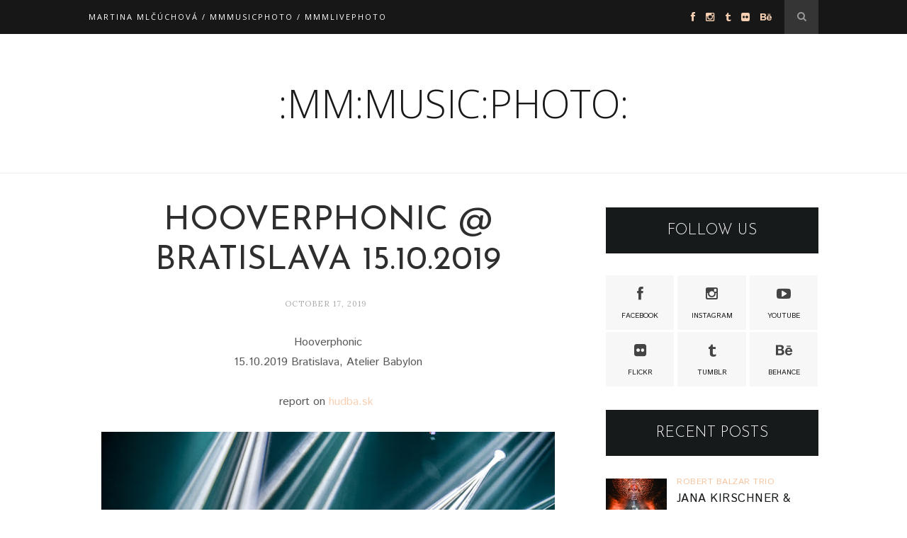

--- FILE ---
content_type: text/html; charset=utf-8
request_url: https://www.google.com/recaptcha/api2/aframe
body_size: 267
content:
<!DOCTYPE HTML><html><head><meta http-equiv="content-type" content="text/html; charset=UTF-8"></head><body><script nonce="ZjZO1V0xEySrhw_I7Quslg">/** Anti-fraud and anti-abuse applications only. See google.com/recaptcha */ try{var clients={'sodar':'https://pagead2.googlesyndication.com/pagead/sodar?'};window.addEventListener("message",function(a){try{if(a.source===window.parent){var b=JSON.parse(a.data);var c=clients[b['id']];if(c){var d=document.createElement('img');d.src=c+b['params']+'&rc='+(localStorage.getItem("rc::a")?sessionStorage.getItem("rc::b"):"");window.document.body.appendChild(d);sessionStorage.setItem("rc::e",parseInt(sessionStorage.getItem("rc::e")||0)+1);localStorage.setItem("rc::h",'1768886454250');}}}catch(b){}});window.parent.postMessage("_grecaptcha_ready", "*");}catch(b){}</script></body></html>

--- FILE ---
content_type: text/javascript; charset=UTF-8
request_url: http://www.mmmusicphoto.com/feeds/posts/default?max-results=8&orderby=published&alt=json-in-script&callback=showrecentposts2
body_size: 47275
content:
// API callback
showrecentposts2({"version":"1.0","encoding":"UTF-8","feed":{"xmlns":"http://www.w3.org/2005/Atom","xmlns$openSearch":"http://a9.com/-/spec/opensearchrss/1.0/","xmlns$blogger":"http://schemas.google.com/blogger/2008","xmlns$georss":"http://www.georss.org/georss","xmlns$gd":"http://schemas.google.com/g/2005","xmlns$thr":"http://purl.org/syndication/thread/1.0","id":{"$t":"tag:blogger.com,1999:blog-3052971720669142809"},"updated":{"$t":"2026-01-19T21:09:00.425+01:00"},"category":[{"term":"RADIO_FM"},{"term":"featured"},{"term":"POHODA FESTIVAL"},{"term":"POHODA_FM LIVE"},{"term":"PARA"},{"term":"KC DUNAJ˜"},{"term":"BIELA NOC"},{"term":"CINEMAGRAPH"},{"term":"GRAPE FESTIVAL"},{"term":"BIELA NOC BRATISLAVA"},{"term":"KATARZIA"},{"term":"BILLY BARMAN"},{"term":"JANA KIRSCHNER"},{"term":"LONGITAL"},{"term":"KORBEN DALLAS"},{"term":"KC MODRA"},{"term":"NINA KOHOUTOVA"},{"term":"FALLGRAPP"},{"term":"NOISECUT"},{"term":"RADIO_HEAD AWARDS"},{"term":"ZLOKOT"},{"term":"NECH ZIJE ZIVE"},{"term":"TOLSTOYS"},{"term":"KATARINA MALIKOVA"},{"term":"LUNO"},{"term":"BEZ LADU A SKLADU"},{"term":"IAMX"},{"term":"KLUB ZA OPONOU"},{"term":"LENKA DUSILOVA"},{"term":"KARPATSKE CHRBATY"},{"term":"VIVA MUSICA FESTIVAL"},{"term":"PPE (PUDING PANI ELVISOVEJ)"},{"term":"LAVAGANCE"},{"term":"NOCADEN"},{"term":"NVMERI"},{"term":"VRBOVSKI VITAZI"},{"term":"FVCK KVLT"},{"term":"HEX"},{"term":"KHOIBA"},{"term":"RADIO_HEAD AWARDS FESTIVAL"},{"term":"VEC"},{"term":"CHIKI LIKI TU-A"},{"term":"COLOURS OF OSTRAVA"},{"term":"DAVID KOLLER BAND"},{"term":"MODRANSKA ZELEZNICA"},{"term":"DEPECHE MODE"},{"term":"MEOWLAU X VAL"},{"term":"MODRE HORY"},{"term":"STROON"},{"term":"THE AUTUMNIST"},{"term":"ATMOSFERA FESTIVAL"},{"term":"BRAJGEL"},{"term":"DAVID KOLLER"},{"term":"DIEGO"},{"term":"KUVYT"},{"term":"LUBO MIKLE"},{"term":"POLEMIC"},{"term":"SHARPE FESTIVAL"},{"term":"BAD KARMA BOY"},{"term":"BLANCH"},{"term":"BRANO JOBUS"},{"term":"LOLA MARSH"},{"term":"MARTIN GEISBERG"},{"term":"MICHAEL KOCAB"},{"term":"PJONI"},{"term":"POHODA FESTIVAL 2017"},{"term":"SLOBODNA EUROPA"},{"term":"STO MUCH"},{"term":"TALKSHOW"},{"term":"TANTE ELZE"},{"term":"TATA BOJS"},{"term":"THE CURLY SIMON"},{"term":"THE YOUNIVERSE"},{"term":"TORNADO LUE"},{"term":"ZRNI"},{"term":"ARCHIVNY CHLAPEC"},{"term":"BIELA NOC BRATISLAVA 2018"},{"term":"BIELA NOC BRATISLAVA 2019"},{"term":"CIRQUE DU SOLEIL"},{"term":"DOROTA NVOTOVA"},{"term":"FEELME"},{"term":"FRESH OUT OF THE BUS"},{"term":"HOOVERPHONIC"},{"term":"HUDBA MESTA"},{"term":"HVIEZDA"},{"term":"KATKA KOSCOVA"},{"term":"LE PAYACO"},{"term":"NEVER SOL"},{"term":"OCEAN"},{"term":"POHODA FESTIVAL 2018"},{"term":"SLUK"},{"term":"SOUNDS LIKE THIS"},{"term":"STARA TRZNICA"},{"term":"THE ILLS"},{"term":"THE UNIQUES"},{"term":"WILSONIC FESTIVAL"},{"term":"ALT-J"},{"term":"AURORA"},{"term":"BERLIN MANSON"},{"term":"BIELA NOC BRATISLAVA 2016"},{"term":"BOLO NAS JEDENAST"},{"term":"BULP"},{"term":"CIRKUSKUS"},{"term":"COLOURS OF OSTRAVA 2019"},{"term":"ELECTRONIC BEATS"},{"term":"FIORDMOSS"},{"term":"FUNNY FELLOWS"},{"term":"GOT BLUE BALLS"},{"term":"HUGO D`GEN"},{"term":"JEDNYM DYCHOM"},{"term":"KONCERT PRE UKRAJINU"},{"term":"LAMB"},{"term":"LOVESTREAM FESTIVAL"},{"term":"LUVVER"},{"term":"MODERAT"},{"term":"MODRA"},{"term":"NORA IBSENOVA"},{"term":"NOUVELLE VAGUE"},{"term":"PETER LIPA"},{"term":"POHODA FESTIVAL 2016"},{"term":"POHODA ON THE GROUND"},{"term":"PURIST"},{"term":"ROBO ROTH"},{"term":"SELAH SUE"},{"term":"SWAN BRIDE"},{"term":"TAMARA KRAMAR"},{"term":"TOMAS DANIELIS"},{"term":"VERONIKA MALGOT"},{"term":"WALTER SCHNITZELSSON"},{"term":"WAVES BRATISLAVA"},{"term":"ZAKOVIC OPEN"},{"term":"ANETA LANGEROVA"},{"term":"APPARAT"},{"term":"B-COMPLEX"},{"term":"BENE"},{"term":"BIELA NOC BRATISLAVA 2017"},{"term":"BRATISLAVSKY MAJALES"},{"term":"BUY HER SUGAR"},{"term":"DAN BARTA"},{"term":"DARKNESS POSITIVE"},{"term":"DATASYSTEM"},{"term":"DRUMFEST SLOVAKIA"},{"term":"FESTIVAL PAFF"},{"term":"FESTIVAL TRADOVANIA"},{"term":"GENIUS LOCCI"},{"term":"GRAPE POD MOSTOM"},{"term":"GUS GUS"},{"term":"KONCERT PRE VSIMAVYCH"},{"term":"LUCIE"},{"term":"LYCEUM MODRA"},{"term":"MARTIN VALIHORA BAND"},{"term":"MARTINA MLCUCHOVA"},{"term":"MICHAL MATEJCIK"},{"term":"MMMUSICPHOTO"},{"term":"MNAGA A ZDORP"},{"term":"MODRANSKE VINOBRANIE"},{"term":"NOVA CVERNOVKA"},{"term":"ONE DAY JAZZ FESTIVAL"},{"term":"PETR MUK"},{"term":"POHODA FESTIVAL TRENCIN 2009"},{"term":"RICHARD AUTNER"},{"term":"RICHARD MULLER"},{"term":"ROBERT BALZAR TRIO"},{"term":"SATENOVE RUKY"},{"term":"SPECTRUM QUARTETT"},{"term":"TANECNY DOM"},{"term":"THE WILDERNESS"},{"term":"TIMEA"},{"term":"TOM ODELL"},{"term":"VENEER"},{"term":"VENTOLIN"},{"term":"VIDIEK"},{"term":"VOJTIK"},{"term":"ZIMNY ZAKOVIC OPEN"},{"term":"52 HERTZ WHALE"},{"term":"89TY"},{"term":"AUDIOPORT"},{"term":"AUGMENTED REALITY"},{"term":"BA CITY BEATS"},{"term":"BARBORA BLOOM"},{"term":"BETY K. MAJERNIKOVA"},{"term":"CIGARETTES AFTER SEX"},{"term":"CISTE TVARY"},{"term":"COKO VOKO"},{"term":"COLOURS OF OSTRAVA 2018"},{"term":"DE STAAT"},{"term":"DENNYIAH"},{"term":"DEPECHE NOTE SYMPHONIC TRIBUTE"},{"term":"DIVADLO"},{"term":"DNÉ"},{"term":"DRT"},{"term":"EAST SIDE SORRY"},{"term":"EDITORS"},{"term":"EMA BRABCOVA"},{"term":"ERIK SULC"},{"term":"ERIKA REIN"},{"term":"ESNS 2019"},{"term":"EUROSONIC 2019"},{"term":"EVENT PHOTOGRAPHY AWARDS"},{"term":"FESTIVAL KONVERGENCIE"},{"term":"FINK"},{"term":"FLORENCE AND THE MACHINE"},{"term":"FOALS"},{"term":"FUTURE ISLANDS"},{"term":"FVLCVRM"},{"term":"ILLUSE"},{"term":"IVANA MER"},{"term":"JAN P. MUCHOW \u0026 THE ANTAGONISTS"},{"term":"JIMMY PE"},{"term":"JOSE GONZALEZ"},{"term":"JUNGLE"},{"term":"KAROL MIKLOS"},{"term":"KING SHAOLIN"},{"term":"KOSA Z NOSA"},{"term":"KRISTIN LASH \u0026 JAKOB GREY"},{"term":"LASH \u0026 GREY"},{"term":"LENNY"},{"term":"LIBUSA BACHRATA"},{"term":"LOVELY EXPERIENCE"},{"term":"MACY GRAY"},{"term":"MALALATA"},{"term":"MANON MEURT"},{"term":"MARNOST"},{"term":"MASSIVE ATTACK"},{"term":"MEDIAL BANANA"},{"term":"MICHAL HERIBAN"},{"term":"MONIKINO KINO"},{"term":"MORCHEEBA"},{"term":"Michal Noga"},{"term":"NILS FRAHM"},{"term":"NOBLESSE OBLIGE"},{"term":"NOEMI MUKOVA"},{"term":"NOGA BAND"},{"term":"NOURISH MY FAME"},{"term":"OHM SQUARE"},{"term":"PINK WHALE"},{"term":"PKC PEZINOK"},{"term":"POHODA FESTIVAL 2019"},{"term":"POHODA FESTIVAL TRENCIN 2012"},{"term":"POHODA IN THE AIR"},{"term":"RADICAL EMPATHY"},{"term":"RADIO WAVE"},{"term":"SJU"},{"term":"SLNKO RECORDS"},{"term":"SOHN"},{"term":"SOLAMENTE NATURALI"},{"term":"SVETOVY DEN CIRKUSU"},{"term":"SZIGET FESTIVAL"},{"term":"SZIGET FESTIVAL 2015"},{"term":"THE CURE"},{"term":"THE NAKED AND FAMOUS"},{"term":"THE PROSTITUTES"},{"term":"THOSE GODDAMN HIPPIES"},{"term":"TODDLER PUNK"},{"term":"TOMAS SLOBODA"},{"term":"TONO S."},{"term":"TRICKY"},{"term":"TWO DOOR CINEMA CLUB"},{"term":"TYRSAK"},{"term":"ULTRAZVUK"},{"term":"VEC MI ZLOKOT"},{"term":"WAVES BRATISLAVA 2014"},{"term":"WORLD CIRCUS DAY"},{"term":"WWW"},{"term":"YOUCOCO"},{"term":"YOUNG FATHERS"},{"term":"ZAPASKA"},{"term":"ZOLA JESUS"},{"term":"ZUZANA MIKULCOVA"},{"term":"ČAD"},{"term":"30 SECONDS TO MARS"},{"term":"A BANQUET"},{"term":"AD UNA CORDA"},{"term":"AFTER PHURIKANE"},{"term":"AID KID"},{"term":"ALICIA KEYS"},{"term":"ALL STARS OPEN BAND"},{"term":"ALTERNATIVA V DREVONE"},{"term":"AMELIE SIBA"},{"term":"ANALEMMA"},{"term":"ANDREJ DUBRAVSKY"},{"term":"ANDREJ SEBAN"},{"term":"ANNA CALVI"},{"term":"ARCHIVE"},{"term":"AVATAR"},{"term":"BARA BASIKOVA"},{"term":"BARA ZMEKOVA"},{"term":"BAROMANTIKA"},{"term":"BASTILLE"},{"term":"BELLERUCHE"},{"term":"BEZMOCNA HRSTKA"},{"term":"BIELA NOC BRATISLAVA 2023"},{"term":"BIELA NOC BRATISLAVA 2024"},{"term":"BIELA NOC KOSICE"},{"term":"BLOC PARTY"},{"term":"BORIS CELLAR"},{"term":"BRUNO BENETTON FREE BAND"},{"term":"BUTY"},{"term":"CALM SEASON"},{"term":"CALUM SCOTT"},{"term":"CAVALENKY"},{"term":"CIRK LA PUTYKA"},{"term":"CORTEO"},{"term":"CRYSTAL CASTLES"},{"term":"DANUBIANA"},{"term":"DILLON"},{"term":"DJ JERBOA"},{"term":"DOMINIKA ZAKOVA"},{"term":"DONNY BENET"},{"term":"DOPE AVIATORS"},{"term":"DVA"},{"term":"ELECTIONS IN THE DEAFTOWN"},{"term":"EMIKA"},{"term":"EMILIANA TORRINI"},{"term":"ENNIO MORRICONE"},{"term":"ERIKA INSPINIA"},{"term":"ESNS 2023"},{"term":"EUROSONIC 2023"},{"term":"FIHA TRALALA"},{"term":"FRAGILE"},{"term":"FRAGILE QUEEN SYMPHONY"},{"term":"HAF+BEYUZ+ZETUZETA"},{"term":"HERZOG HERZOG"},{"term":"HOLDEN CAULFIELD"},{"term":"HOME MADE MUTANT"},{"term":"HORKYZE SLIZE"},{"term":"HURTS"},{"term":"INK MIDGET"},{"term":"IONS"},{"term":"ISAMA ZING"},{"term":"ISOBUTANE"},{"term":"JAMES BLUNT"},{"term":"JAN BOLESLAV KLADIVO"},{"term":"JAN STRBA"},{"term":"JAZZANOVA"},{"term":"JESTE JSME SE NEDOHODLI"},{"term":"JOYRIDE"},{"term":"JUNIOR BOYS"},{"term":"KOLOWRAT"},{"term":"KONCERT PRE POHODU"},{"term":"KONCERT PRE VSIMAVYCH 17.11.2009"},{"term":"KRISS KRIMM"},{"term":"KRISTINA MIHALOVA \u0026 JAKUB SEDIVY"},{"term":"KVANT SHOW PRODUCTION"},{"term":"LA BOETIE"},{"term":"LAKE MALAWI"},{"term":"LANNNE"},{"term":"LOUSY AUBER"},{"term":"MAD MAD MAD"},{"term":"MAOTIK"},{"term":"MAREK MAJESKY"},{"term":"MARIA CIROVA"},{"term":"MARTIN ZLTY JENCA"},{"term":"MAX BAZOWSKI"},{"term":"ME AND MY DRUMMER"},{"term":"MICHAEL KIWANUKA"},{"term":"MILAN ANDRE"},{"term":"MILAN LASICA"},{"term":"MILKY CHANCE"},{"term":"MIRO ZBIRKA"},{"term":"MISHA CHMELICKOVA"},{"term":"MO"},{"term":"MOTO BOY"},{"term":"MOUSTACHE"},{"term":"MUZICKA"},{"term":"MY NAME IS MUSIC"},{"term":"Monika Čertezni"},{"term":"N.E.R.D."},{"term":"NNEKA"},{"term":"NOC LITERATURY"},{"term":"NOUVEAUNU NIGHTS"},{"term":"OBLUDARIUM"},{"term":"OLAFUR ARNALDS"},{"term":"OSPALY POHYB"},{"term":"OSTROV HUDBY"},{"term":"OVARIUS"},{"term":"OVE PICTURES"},{"term":"P.M. BAND"},{"term":"PAFFICKO"},{"term":"PALKO BARTOS"},{"term":"PANACIK"},{"term":"PAROV STELAR BAND"},{"term":"PETTER BITTNER"},{"term":"PHARRELL WILLIAMS"},{"term":"PISTA VANDAL"},{"term":"PLASTIC SWANS"},{"term":"PLODY DOBY"},{"term":"POHODA FESTIVAL TRENCIN 2010"},{"term":"POHODA FESTIVAL TRENCIN 2011"},{"term":"PORSCHE BOY"},{"term":"POZON SENTIMENTAL"},{"term":"PRESAHY MODRA"},{"term":"QUEER JANE"},{"term":"RAKOVICKY"},{"term":"RARA AVIS"},{"term":"REPRODUCENT"},{"term":"ROLAND KANIK"},{"term":"ROMAN FEDER"},{"term":"RUDIMENTAL"},{"term":"SCHAUBMAROV MLYN"},{"term":"SHINA+SOLOVIC"},{"term":"SILVESTER BRATISLAVA"},{"term":"SISA FEHER \u0026 VLADKO MIKLAS"},{"term":"SON LUX"},{"term":"SOUNDCZECH"},{"term":"SPEVACKY ZBOR LUCNICA"},{"term":"SPEVÁCKY ZBOR CHARKIVSKÉHO NÁRODNÉHO DIVADLA"},{"term":"SPIEVANKOVO"},{"term":"ST. VINCENT"},{"term":"STARMUS FESTIVAL"},{"term":"STEFAN STEC"},{"term":"STING"},{"term":"STRAPO"},{"term":"Stanislav Stanek"},{"term":"TALENT TRANSPORT"},{"term":"TEEPEE"},{"term":"TESKOHIPPIES"},{"term":"THE BRIGHT EYE"},{"term":"THE CHEMICAL BROTHERS"},{"term":"THE KOOKS"},{"term":"THE MISSION"},{"term":"THE PRODIGY"},{"term":"THE RAMONA FLOWERS"},{"term":"THE RISING SIGN"},{"term":"THE SLOTS"},{"term":"THE TEMPER TRAP"},{"term":"THE VACCINES"},{"term":"THIRTY SECONDS TO MARS"},{"term":"TICHONOV"},{"term":"TORUK"},{"term":"TU V DOME"},{"term":"VATRA"},{"term":"VBPS"},{"term":"VINO POD HVIEZDAMI"},{"term":"VITANIE LETA PEZINOK"},{"term":"VLADO MINDA"},{"term":"VOISING"},{"term":"WOODKID"},{"term":"ZENA Z LESOPARKU"},{"term":"ZVUK FOR MODRA"},{"term":"ČÁRY ŽIVOTA"},{"term":"#ALLFORJAN"},{"term":"#ZASLUSNESLOVENSKO"},{"term":"6 DIVAS"},{"term":"ABUSUS"},{"term":"ACHES"},{"term":"ADAM WOCH"},{"term":"ADELA MEDE"},{"term":"ADELA VINCZEOVA"},{"term":"ADI ULMANSKY"},{"term":"AFRICA EXPRESS"},{"term":"AGATHE TARRILON"},{"term":"AGORIA"},{"term":"AIR"},{"term":"ALAN BARTUS"},{"term":"ALAN WILDER"},{"term":"ALAPASTEL"},{"term":"ALICE MERTON"},{"term":"ALINA PASH"},{"term":"ALOE BLACC"},{"term":"ALTERNATIVA_PK"},{"term":"ALYONA ALYONA"},{"term":"AND THE GOLDEN CHOIR"},{"term":"ANDREA BELFI"},{"term":"ANDREA BUCKOVA"},{"term":"ANTOINES"},{"term":"APOLLO 440"},{"term":"ARCA"},{"term":"ARIADNA VENDELOVA"},{"term":"ASAF AVIDAN"},{"term":"ASOT HAAS"},{"term":"ATMOSFERA FESTIVAL 2019"},{"term":"ATMOSFERA FESTIVAL 2021"},{"term":"ATMOSFERA FESTIVAL 2022"},{"term":"ATMOSFERA FESTIVAL 2023"},{"term":"ATMOSFERA FESTIVAL 2024"},{"term":"ATMOSFERA FESTIVAL 2025"},{"term":"AU REVOIR SIMONE"},{"term":"AUSTRA"},{"term":"AZEKEL"},{"term":"AZYL MUSIC"},{"term":"BABYLON CIRCUS"},{"term":"BAD MODJO"},{"term":"BALTHAZAR"},{"term":"BANDA"},{"term":"BASEMENT JAXX"},{"term":"BEATA HLAVENKOVA"},{"term":"BEAVEN WALLER"},{"term":"BELLCHILD"},{"term":"BEN FROST"},{"term":"BEN HOWARD"},{"term":"BENJAMIN CLEMENTINE"},{"term":"BERLIOZ"},{"term":"BERNDSEN"},{"term":"BERT \u0026 FRIENDS"},{"term":"BETH DITTO"},{"term":"BIA FERREIRA"},{"term":"BIBA_FM"},{"term":"BIELA NOC BRATISLAVA 2015"},{"term":"BIELA NOC BRATISLAVA 2022"},{"term":"BIELA NOC BRATISLAVA 2025"},{"term":"BIELA NOC KOSICE 2019"},{"term":"BIELA VRANA"},{"term":"BIFFY CLYRO"},{"term":"BIJOUTERRIER"},{"term":"BIRDY"},{"term":"BJD"},{"term":"BKIS"},{"term":"BLACK LILYS"},{"term":"BLAF 2010"},{"term":"BLAF 2011"},{"term":"BLOOM"},{"term":"BLU GALLERY"},{"term":"BLUE CRIME"},{"term":"BOB DYLAN"},{"term":"BOHEMIAN CRISTAL INSTRUMENT"},{"term":"BOKKA"},{"term":"BOMBAY BICYCLE CLUB"},{"term":"BONOBO"},{"term":"BOTTLED IN ENGLAND"},{"term":"BRAINTHEFT"},{"term":"BRASS WOOD AND WIRES"},{"term":"BRATISLAVA 2017"},{"term":"BRATISLAVA V POHYBE"},{"term":"BRATISLAVSKE JAZZOVE DNI"},{"term":"BRATISLAVSKY UNDERGROUNDOVY MAJALES"},{"term":"BRATRI ORFFOVE"},{"term":"BRIAN MAY"},{"term":"BROUCI - THE BEATLES REVIVAL"},{"term":"BRYAN ADAMS"},{"term":"BUENA VISTA LIVE"},{"term":"BUKASOVY MASIV"},{"term":"BYSTRINY"},{"term":"CAMOULFLAGE"},{"term":"CAMPANA BATUCADA"},{"term":"CARBON BASED LIFEFORMS"},{"term":"CARIBOU"},{"term":"CAROLINE POLACHEK"},{"term":"CARTONNAGE"},{"term":"CASHMAROCK"},{"term":"CATASTROFY"},{"term":"CEASETONE"},{"term":"CECHOMOR"},{"term":"CENTRAL CEE"},{"term":"CESTMIR SUSKA"},{"term":"CESTOU DOMOV\/DROMEHA KHERE"},{"term":"CHANGING FACES"},{"term":"CHARLOTTE GAINSBOURG"},{"term":"CHARM KIDS \u0026 MATÚŠ"},{"term":"CHINAWOMAN"},{"term":"CHVM"},{"term":"CHVRCHES"},{"term":"COLD CAVE"},{"term":"COLOURS OF OSTRAVA 2008"},{"term":"COLOURS OF OSTRAVA 2013"},{"term":"COMPAGNIE FENFIRE"},{"term":"CORI O`LAN"},{"term":"CREATURE WITH THE ATOM BRAIN"},{"term":"DAEDELUS"},{"term":"DAKHABRAKHA"},{"term":"DALIMA"},{"term":"DAMON ALBARN"},{"term":"DAMUZA"},{"term":"DAN MAYO"},{"term":"DANIEL SPINER"},{"term":"DANIELA OLEJNIKOVA"},{"term":"DANO HERIBAN"},{"term":"DANUBE MUSIC DAYS"},{"term":"DAPHNI"},{"term":"DARA ROLINS"},{"term":"DARK HORSES"},{"term":"DAUGHTER"},{"term":"DAVE WECKL"},{"term":"DAVID BOWIE TRIBUTE"},{"term":"DAVID KOLLAR"},{"term":"DEJA-VU"},{"term":"DELILAH"},{"term":"DEMOVNICA_FM LIVE"},{"term":"DEN EUROPY"},{"term":"DENIS BANGO"},{"term":"DENNIS RUSSELL DAVIES"},{"term":"DETI PICASSO"},{"term":"DEVIN"},{"term":"DEVON WELSH"},{"term":"DIKOLSON"},{"term":"DIS IS MARKETA"},{"term":"DIVADLO KUMST TEATRO"},{"term":"DIVADLO Z DOMCEKA"},{"term":"DJ VEC"},{"term":"DLHE DIELY"},{"term":"DO I SMELL CUPCAKES"},{"term":"DOBROPIC"},{"term":"DOBRY DEN O.Z."},{"term":"DOMINIK PROK"},{"term":"DOUGLAS DARE"},{"term":"DRAGUNI"},{"term":"DRUGA RIKA"},{"term":"DRUMFEST SLOVAKIA 2019"},{"term":"DRUZINA"},{"term":"DRY THE RIVER"},{"term":"DUB FX"},{"term":"DUKE GARWOOD"},{"term":"DUKLA"},{"term":"DUNAJ"},{"term":"DUSAN HUSAR"},{"term":"DYNAMO TEAM"},{"term":"EA"},{"term":"EAR DRUM KRU"},{"term":"EARS"},{"term":"EAST INDIA YOUTH"},{"term":"ECOCAPSULE"},{"term":"EDITA ANTALOVA"},{"term":"EFTERKLANG"},{"term":"EGA"},{"term":"EGO"},{"term":"ELLIE GOULDING"},{"term":"EMMA DROBNA"},{"term":"EMPIRE OF THE SUN"},{"term":"EOST"},{"term":"ERIC MOORE"},{"term":"ERIK SILLE"},{"term":"ERO"},{"term":"ESBEN AND THE WITCH"},{"term":"ESPRIT JAZZ AWARDS"},{"term":"EUROPEAN FESTIVAL AWARDS"},{"term":"EVA SUSKOVA"},{"term":"EVENT EXPO 2020"},{"term":"EVERYTHING EVERYTHING"},{"term":"EXHIBIZZ"},{"term":"FACES ON TV"},{"term":"FAIDROS"},{"term":"FANFARE CIOCĂRLIA"},{"term":"FAYE"},{"term":"FEDOR GAL"},{"term":"FELIBER POETRY FESTIVAL"},{"term":"FLEDA CLUB BRNO"},{"term":"FLOEX"},{"term":"FM BELFAST"},{"term":"FORTUAN"},{"term":"FOTOVYSTAVA MARTINA MLCUCHOVA"},{"term":"FRAMELESS LONDON"},{"term":"FRANK WINTER"},{"term":"FREEKIND"},{"term":"FRIENDLY FIRES"},{"term":"FUNKIEZ"},{"term":"FUZY MUZY"},{"term":"GABRIEL KAIN"},{"term":"GARBAGE"},{"term":"GARY NUMAN"},{"term":"GHOST OF YOU"},{"term":"GHOSTPOET"},{"term":"GIUNGLA"},{"term":"GLEB"},{"term":"GOD AND EVE"},{"term":"GOD IS AN ASTRONAUT"},{"term":"GOGO PENGUIN"},{"term":"GOGOL BORDELLO"},{"term":"GONSOFUS"},{"term":"GOSS"},{"term":"GRAMODUEL DJ BORIS \u0026 DJ STRBA"},{"term":"GRANDBROTHERS"},{"term":"GREGORIAN"},{"term":"GREY REVEREND"},{"term":"GWERKOVA"},{"term":"GWYN ASHTON"},{"term":"GYPSY JAZZ FESTIVAL"},{"term":"HANDSOME FURS"},{"term":"HANKA G SINGER"},{"term":"HEADMOVERS"},{"term":"HELLWANA"},{"term":"HER MEMORIES"},{"term":"HIDDEN ORCHESTRA"},{"term":"HIFI"},{"term":"HIMALAYAN DALAI LAMA"},{"term":"HOCHSPANNUNG"},{"term":"HONZA KRIZEK"},{"term":"HOPE"},{"term":"HRAME PRE HAITI 14.2.2010"},{"term":"HUALEN"},{"term":"HUDBA Z MARSU"},{"term":"HUGAR"},{"term":"HUGO CAVES ORCHESTRA"},{"term":"HURRA TORPEDO"},{"term":"HVALUR FESTIVAL"},{"term":"HVALUR FESTIVAL 2018"},{"term":"I BREAK HORSES"},{"term":"IGGY POP"},{"term":"IGOR AJDZI SABO"},{"term":"ILLE"},{"term":"IMAGINE DRAGONS"},{"term":"IMPREUS"},{"term":"INSPINIA"},{"term":"INTO THE LIGHT. PARIS"},{"term":"INWATERWETHRUST"},{"term":"IVANA SATEKOVA"},{"term":"IVETA RADICOVA"},{"term":"IVO DIMCHEV"},{"term":"J.M.JARRE"},{"term":"JAGA JAZZIST"},{"term":"JAGWAR TWIN"},{"term":"JAKABCIC CZ-SK BIG BAND"},{"term":"JAKE BUGG"},{"term":"JAKUB KACIC"},{"term":"JAMES"},{"term":"JAMES BLAKE"},{"term":"JAMES PANTS"},{"term":"JAMIE WOON"},{"term":"JAMIE XX"},{"term":"JAN PONKA DUBAN"},{"term":"JAN SKLENAR"},{"term":"JANAIS"},{"term":"JARED LETO"},{"term":"JARO FILIP"},{"term":"JASSIE WARE"},{"term":"JAY LEIGHTON"},{"term":"JELEN"},{"term":"JELLY BELLY"},{"term":"JERGUS ORAVEC"},{"term":"JESSIA"},{"term":"JESSIE WARE"},{"term":"JODIE ABACUS"},{"term":"JOHN NEWMAN"},{"term":"JOHNNY BLUE"},{"term":"JON HOPKINS"},{"term":"JONO MCCLEERY"},{"term":"JORDI SAVALL"},{"term":"JULIA KOZAKOVA"},{"term":"JURAJ BARTOS"},{"term":"JURAJ BENETIN"},{"term":"JURAJ KUSNIERIK"},{"term":"JUSTICE"},{"term":"Jan Kruzliak"},{"term":"KACECKO"},{"term":"KADEBOSTANY"},{"term":"KALEO"},{"term":"KALLE"},{"term":"KAMIL GREBEN"},{"term":"KAREL SCHWARZENBERG"},{"term":"KASIOBOY"},{"term":"KATA ZAGORSKI"},{"term":"KATARINA BRESTOVANSKA"},{"term":"KATARINA KNECHTOVA"},{"term":"KATKA KORCEK"},{"term":"KATO"},{"term":"KAZ RODRIGUEZ"},{"term":"KENYA GRACE"},{"term":"KIESLOWSKI"},{"term":"KIIOTO"},{"term":"KLAXONS"},{"term":"KLENOVEC GYPSY BAND"},{"term":"KODALINE"},{"term":"KONCERT PRE JURAJA"},{"term":"KONCERT PRE STANKU"},{"term":"KORAI ÖRÖM"},{"term":"KORELESS"},{"term":"KOSCIK PHOTOS"},{"term":"KOSHEEN"},{"term":"KRAAK \u0026 SMAAK"},{"term":"KRAAK \u0026 SMAAK DJ"},{"term":"KRALOVA \u0026 KOMPAS"},{"term":"KRISTINA MIHALOVA"},{"term":"KRUDER \u0026 DORFMEISTER"},{"term":"KRYSTOF"},{"term":"KUBO URSINY"},{"term":"KUENTA"},{"term":"KURKUS"},{"term":"KVETY NIKOTINU"},{"term":"KΩ"},{"term":"LA FANFARE EN PETARD"},{"term":"LA ROUX"},{"term":"LAMBERT"},{"term":"LANUGO"},{"term":"LARA ABOU"},{"term":"LASS"},{"term":"LENNY KRAVITZ"},{"term":"LETO S MONIKOU"},{"term":"LETÁ"},{"term":"LH MICHALA PAGACA"},{"term":"LH VIESKA"},{"term":"LIAM GALLAGHER"},{"term":"LIANNE LA HAVAS"},{"term":"LIBERTY SIMON"},{"term":"LISA SIMONE"},{"term":"LITTLE DRAGON"},{"term":"LONELY DRIFTER KAREN"},{"term":"LOST FREQUENCIES"},{"term":"LOTTA"},{"term":"LOU RHODES"},{"term":"LOVE 4 MONEY"},{"term":"LOW ROAR"},{"term":"LP"},{"term":"LUBOS SRAMEK"},{"term":"LUCIA PLASEKOVA"},{"term":"LUDOVE MLADISTVA"},{"term":"LUKAS ZAHY"},{"term":"LUMINARIUM"},{"term":"LUNOC"},{"term":"LYRIK H"},{"term":"M83"},{"term":"MAC DEMARCO"},{"term":"MADE TO MATE"},{"term":"MAGNUS JOHANN"},{"term":"MAI LEI BEL"},{"term":"MAJALES BRNO 2018"},{"term":"MAJK SPIRIT"},{"term":"MAJO POLYAK"},{"term":"MAKI NAMEKAWA"},{"term":"MANDRAGE"},{"term":"MANU DELAGO"},{"term":"MAOK"},{"term":"MAREK KUCERA"},{"term":"MAREK STRACENY"},{"term":"MAREK ZILINEC"},{"term":"MARIA JOAO OGRE ELECTRIC TRIO"},{"term":"MARIA KMETKOVA"},{"term":"MARIAN SLAVKA"},{"term":"MARIAN VARGA"},{"term":"MARIKA HACKMAN"},{"term":"MARILYN MANSON"},{"term":"MARK LANEGAN"},{"term":"MARKUS MEYN"},{"term":"MARTIN BAJANIK"},{"term":"MARTIN GARRIX"},{"term":"MARTIN KOSORIN"},{"term":"MARTIN SILLAY"},{"term":"MARTIN VALIHORA"},{"term":"MARTINA JAVOR BAND"},{"term":"MARTINA TOPLEY BIRD"},{"term":"MASKBUSTERS"},{"term":"MATEJ FABIAN"},{"term":"MATTHEW KOMA"},{"term":"MATTHIAS HOMBAUER"},{"term":"MATUS NEMETH"},{"term":"MAZ UNIVERZE"},{"term":"MED"},{"term":"MESIAL"},{"term":"METASTADT OPENAIR"},{"term":"METRONOMY"},{"term":"MF ROBOTS"},{"term":"MIA"},{"term":"MICHAEL PRIEST"},{"term":"MICHAL IVAN"},{"term":"MICHAL PAVLICEK"},{"term":"MICHELLE GUREVICH"},{"term":"MICRO.WILSONIC"},{"term":"MIDI LIDI"},{"term":"MIKE OLDFIELD"},{"term":"MIKE PRESET"},{"term":"MIKE SKINNER"},{"term":"MIKI SKUTA"},{"term":"MILA MEDVEDOVSKA"},{"term":"MILAN KNAZKO"},{"term":"MILAN KONFRATER"},{"term":"MIRO REMO"},{"term":"MODRANSKY PIKNIK"},{"term":"MONIKA \u0026 BOHUS KUBINSKI"},{"term":"MONTE ROSA"},{"term":"MOUNT KIMBIE"},{"term":"MOYZESOVO KVARTETO"},{"term":"MUSIC CITY"},{"term":"MUSICA AETERNA"},{"term":"MYDY RABYCAT"},{"term":"MØ"},{"term":"MÚM"},{"term":"N.O.H.A."},{"term":"NAD VATROU SA ZBLIZKA"},{"term":"NADEAH"},{"term":"NAT OSBORN QUINTET"},{"term":"NEHA"},{"term":"NELA POCISCKOVA"},{"term":"NEMO AND THE DOLLHOUSE"},{"term":"NENEH CHERRY"},{"term":"NEREZ"},{"term":"NERO KANE"},{"term":"NERVI MI DO UCHA"},{"term":"NEUE WELT"},{"term":"NEW GENERATION DAY_FM"},{"term":"NEW GENERATION DAY_FM 2012"},{"term":"NICK MURPHY\/CHET FAKER"},{"term":"NIKOLAJ NIKITIN"},{"term":"NINE INCH NAILS"},{"term":"NITZER EBB"},{"term":"NIVY CENTRUM"},{"term":"NOGA EREZ"},{"term":"NONKEEN"},{"term":"NOTHING BUT THIEVES"},{"term":"NOUVEAUNU 2010"},{"term":"NOUVEAUNU_FM 2009"},{"term":"NOV"},{"term":"NOVOTVAR"},{"term":"NÔZE"},{"term":"O GADZE BASAVEN"},{"term":"O.B.D."},{"term":"OBRI BROSKEV"},{"term":"OH WONDER"},{"term":"ONE REPUBLIC"},{"term":"ONLY THE POETS"},{"term":"OSCAR AND THE WOLF"},{"term":"OUR STORIES"},{"term":"PALAYE ROYALE"},{"term":"PALMA VIOLETS"},{"term":"PAPYLLON"},{"term":"PARIS SUIT YOURSELF"},{"term":"PARNO GRASZT"},{"term":"PASCAL PINON"},{"term":"PAUL ARMFIELD"},{"term":"PAVOL BARABAS"},{"term":"PAVOL BORIS"},{"term":"PAVOL HABERA"},{"term":"PAVOL HUBINAK"},{"term":"PENDULUM"},{"term":"PENELOPE ISLES"},{"term":"PERIAL"},{"term":"PETE DOHERTY"},{"term":"PETER ARISTONE"},{"term":"PETER BIC PROJEKT"},{"term":"PETER BITTNER"},{"term":"PETER CSERI"},{"term":"PETER JUHAS"},{"term":"PETR KOLAR"},{"term":"PEZINOK BIGBEATOWN"},{"term":"PHINX"},{"term":"PIANOGRAPHIQUE"},{"term":"PICA Z HOVEN"},{"term":"PICF 2011"},{"term":"PICTONICA"},{"term":"PII JEM"},{"term":"PIKACHUNES"},{"term":"PINS"},{"term":"PJ HARVEY"},{"term":"PJONI \u0026 BURGR"},{"term":"PJONI AND INK MIDGET"},{"term":"PKREK"},{"term":"PLACEBO"},{"term":"PM BAND"},{"term":"POHODA FESTIVAL 2014"},{"term":"POHODA FESTIVAL 2015"},{"term":"POHODA FESTIVAL 2022"},{"term":"POHODA FESTIVAL 2023"},{"term":"POHODA FESTIVAL 2024"},{"term":"POHODA FESTIVAL TRENCIN 2008"},{"term":"POHODA FESTIVAL TRENCIN 2013"},{"term":"POHODA INDOOR CAMPING FESTIVAL 2011"},{"term":"POHODA_FM"},{"term":"PREDSTAVUJEM SI KRAJINU"},{"term":"PREZIDENT LOURAJDER"},{"term":"PREZIDENTKA"},{"term":"PRIMAL SCREAM"},{"term":"PRINCESS CHELSEA"},{"term":"PSI VOJACI"},{"term":"PUOJD"},{"term":"QUARRY"},{"term":"QUATRO EMOCIONE"},{"term":"QUEENS OF THE STONE AGES"},{"term":"QUIMBY"},{"term":"RADIOHEAD"},{"term":"RADIOSTARS"},{"term":"RAFAEL ANTON IRISARRI"},{"term":"RAGNBONE MAN"},{"term":"RAG`N`BONE MAN"},{"term":"RALPH MYERZ AND THE JACK HERREN BAND"},{"term":"RECOIL"},{"term":"RED BULL CRASHED ICE"},{"term":"RED BULL MUSIC ACADEMY BASS CAMP"},{"term":"RED BULL SOUNDCLASH"},{"term":"RED HOT CHILLI PEPPERS"},{"term":"RESET"},{"term":"RISO SOSO MOLNAR"},{"term":"RIVAL SONS"},{"term":"ROBBIE WILLIAMS"},{"term":"ROBERT GUZIK"},{"term":"ROBERT POSPIS"},{"term":"ROBO GRIGOROV"},{"term":"ROISIN MURPHY"},{"term":"ROMAN KVASNICA"},{"term":"ROZPOR"},{"term":"RYBICKY 48"},{"term":"RYLEY WALKER"},{"term":"RYTMUS"},{"term":"SAMUEL HOŠEK"},{"term":"SAVAGES"},{"term":"SAYS"},{"term":"SCHMRNTZ"},{"term":"SCHTIMM"},{"term":"SEAFRET"},{"term":"SEBASTIAN BERGER"},{"term":"SEKUOIA"},{"term":"SELEBRITIES"},{"term":"SENDREJOVCI"},{"term":"SEVDALIZA"},{"term":"SEXY DANCERS"},{"term":"SHAGGY"},{"term":"SHALOM"},{"term":"SHELLS"},{"term":"SHELLWOY"},{"term":"SHUGO TOKUMARO"},{"term":"SIGUR ROS"},{"term":"SILIVIA SPEAKS"},{"term":"SIMILIVINLIFE"},{"term":"SIMON\/OFF aka SUN PEOPLE"},{"term":"SIROTINEC MODRA"},{"term":"SKUNK ANANSIE"},{"term":"SKYDIVING"},{"term":"SLAVIN"},{"term":"SLEAFORD MODS"},{"term":"SLIVKA (PPE)"},{"term":"SLNKO SPIRIT 2014"},{"term":"SLNKO SPIRIT 2015"},{"term":"SLNKO SPIRIT 2019"},{"term":"SLNKO V SIETI"},{"term":"SLOVENSKA KRCMA"},{"term":"SLOW MAGIC"},{"term":"SLOWDIVE"},{"term":"SOAK"},{"term":"SOFA SURFERS"},{"term":"SOGA"},{"term":"SOLID MOVE"},{"term":"SOLILOQUI"},{"term":"SOLVEIG MATTHILDUR"},{"term":"SOMEONE"},{"term":"SONA KUDELOVA"},{"term":"SONIA STEIN"},{"term":"SOPHIE BARKER"},{"term":"SOPHIE HUNGER"},{"term":"SORRYWECAN"},{"term":"SOS KULTURA"},{"term":"SPACE CATS"},{"term":"SPACE RECORDER"},{"term":"SPECTRUM ORCHESTRA"},{"term":"SPITFIRE COMPANY"},{"term":"STANO MECIAR"},{"term":"STEREO MC`S"},{"term":"STEREO TOTAL"},{"term":"STOMP"},{"term":"SUBMOTION ORCHESTRA"},{"term":"SUNNA FRIDJONS"},{"term":"SUNSHINE"},{"term":"SUPER TUZEX BROS"},{"term":"SUSANNA"},{"term":"SUZANNE VEGA"},{"term":"SUZANNE VERSCHUEREN"},{"term":"SYKUR"},{"term":"SYMFONIA O ZEMI"},{"term":"SYMFONICKY ORCHESTER SLOVENSKEHO ROZHLASU"},{"term":"SZIDI TOBIAS"},{"term":"T-MUSIC CITY 2010"},{"term":"T. RAUMSCHMIERE"},{"term":"TALOSTAN"},{"term":"TAMIKREST"},{"term":"TAMIR GRINBERG"},{"term":"TAOMI"},{"term":"TASTE OF BRASS"},{"term":"TEAPOT"},{"term":"TEGAN AND SARA"},{"term":"TENTS"},{"term":"THE 1975"},{"term":"THE ASTEROIDS GALAXY TOUR"},{"term":"THE AWAKENING"},{"term":"THE CHRONIC SLEEPERS"},{"term":"THE CINEMATIC ORCHESTRA"},{"term":"THE CINEMATICS"},{"term":"THE CUBES"},{"term":"THE DRAIN"},{"term":"THE DUMPLINGS"},{"term":"THE ECSTASY OF SAINT THERESA"},{"term":"THE GLOBAL OPTIMISTIC"},{"term":"THE HORRORS"},{"term":"THE KILLERS"},{"term":"THE KILLS"},{"term":"THE LOVELY PIMPS"},{"term":"THE PAU"},{"term":"THE ROOTS"},{"term":"THE STRING THEORY ORCHESTRA"},{"term":"THE SUBWAYS"},{"term":"THE XX"},{"term":"THE YOUNG GODS"},{"term":"THIS IS KEVIN"},{"term":"THISNIS"},{"term":"THOM ARTWAY"},{"term":"THOOLA"},{"term":"TIBOR FELEDI"},{"term":"TIK TU"},{"term":"TINA MINOR"},{"term":"TINY FEET"},{"term":"TITTINGUR"},{"term":"TOM KENNEDY PROJECT"},{"term":"TOMAS HRIBIK"},{"term":"TOMAS KLUS"},{"term":"TOMMY CASH"},{"term":"TONI GRANKO"},{"term":"TORS"},{"term":"TOY"},{"term":"TRADOVANIE S..."},{"term":"TRENTEMOLLER"},{"term":"TRIGGERFINGER"},{"term":"TRIPLE SUN"},{"term":"TROSKY"},{"term":"TROUBLE OVER TOKYO"},{"term":"TRW"},{"term":"TUBULAR BELLS"},{"term":"TWO FEET"},{"term":"U-PRAG"},{"term":"UNKLE SOUNDS"},{"term":"UPA"},{"term":"VACLAV HAVELKA"},{"term":"VARKOCS"},{"term":"VEES"},{"term":"VETROPLACH"},{"term":"VIA BONA SLOVAKIA"},{"term":"VILEM COK"},{"term":"VINOHRANIE MODRA"},{"term":"VIOLA GASPAROTTI"},{"term":"VITANIE JARI A OSLAVA ABSTINENCIE"},{"term":"VLADIMIR 518"},{"term":"VLASKA"},{"term":"VOICES LIVE"},{"term":"VOJTECH DYK"},{"term":"VRBOVSKE VETRY 2010"},{"term":"VRBOVSKE VETRY 2011"},{"term":"VRBOVSKE VETRY 2012"},{"term":"VRBOVSKE VETRY 2013"},{"term":"VRBOVSKE VETRY 2020"},{"term":"VRBOVSKE VETRY 2021"},{"term":"VRBOVSKE VETRY 2023"},{"term":"VRBOVSKE VETRY 2024"},{"term":"VRBOVSKE VETRY 2025"},{"term":"VYDRAPENA BUZIRKA PUNK SYSTEM"},{"term":"VYSTAVA"},{"term":"VÄRTTINÄ"},{"term":"WAELDER"},{"term":"WAKING VISION"},{"term":"WARHAUS"},{"term":"WATCHA CLAN"},{"term":"WAVES BRATISLAVA 2013"},{"term":"WAVES BRATISLAVA 2015"},{"term":"WAYNE HUSSEY"},{"term":"WE HAVE BAND"},{"term":"WEN"},{"term":"WET FLOOR"},{"term":"WHEN SAINTS GO MACHINE"},{"term":"WHITHE"},{"term":"WHO MADE WHO"},{"term":"WILD FRONT"},{"term":"WILDBIRDS AND PEACEDRUMS"},{"term":"WILKINSON"},{"term":"WILLIAM DOYLE"},{"term":"WILSONIC 2013"},{"term":"WILSONIC 2014"},{"term":"WILSONIC 2015"},{"term":"WILSONIC PRESENTS"},{"term":"WOLF ALICE"},{"term":"WYCLEF JEAN"},{"term":"YANN TIERSEN"},{"term":"YEARS \u0026 YEARS"},{"term":"YLVIS"},{"term":"YOUNG AESTHETE"},{"term":"YOUTHKILLS"},{"term":"YUNGBLUD"},{"term":"YURI MARTINI"},{"term":"ZABELOV GROUP"},{"term":"ZANDOME"},{"term":"ZARA LARSSON"},{"term":"ZDENEK BINA"},{"term":"ZDENKA PREDNA"},{"term":"ZENA S OVOCIM"},{"term":"ZENY Z MUZICKY"},{"term":"ZION TRAIN"},{"term":"ZITA SWOON"},{"term":"ZIVE KVETY"},{"term":"ZONA A"},{"term":"ZUZANA CAPUTOVA"},{"term":"ZUZANA HOMOLOVA"},{"term":"ZUZANA SMATANOVA"},{"term":"ZVIRE JMENEM PODZIM"},{"term":"ŠaV GREJP"},{"term":"ŽENY VÍNO FUNK"},{"term":"ŽVF"}],"title":{"type":"text","$t":":MM:MUSIC:PHOTO:"},"subtitle":{"type":"html","$t":""},"link":[{"rel":"http://schemas.google.com/g/2005#feed","type":"application/atom+xml","href":"http:\/\/www.mmmusicphoto.com\/feeds\/posts\/default"},{"rel":"self","type":"application/atom+xml","href":"http:\/\/www.blogger.com\/feeds\/3052971720669142809\/posts\/default?alt=json-in-script\u0026max-results=8\u0026orderby=published"},{"rel":"alternate","type":"text/html","href":"http:\/\/www.mmmusicphoto.com\/"},{"rel":"hub","href":"http://pubsubhubbub.appspot.com/"},{"rel":"next","type":"application/atom+xml","href":"http:\/\/www.blogger.com\/feeds\/3052971720669142809\/posts\/default?alt=json-in-script\u0026start-index=9\u0026max-results=8\u0026orderby=published"}],"author":[{"name":{"$t":"martina mlčúchová"},"uri":{"$t":"http:\/\/www.blogger.com\/profile\/04680684626377512862"},"email":{"$t":"noreply@blogger.com"},"gd$image":{"rel":"http://schemas.google.com/g/2005#thumbnail","width":"16","height":"16","src":"https:\/\/img1.blogblog.com\/img\/b16-rounded.gif"}}],"generator":{"version":"7.00","uri":"http://www.blogger.com","$t":"Blogger"},"openSearch$totalResults":{"$t":"1188"},"openSearch$startIndex":{"$t":"1"},"openSearch$itemsPerPage":{"$t":"8"},"entry":[{"id":{"$t":"tag:blogger.com,1999:blog-3052971720669142809.post-3421962142350287012"},"published":{"$t":"2026-01-19T21:09:00.000+01:00"},"updated":{"$t":"2026-01-19T21:09:00.117+01:00"},"category":[{"scheme":"http://www.blogger.com/atom/ns#","term":"DAN BARTA"},{"scheme":"http://www.blogger.com/atom/ns#","term":"FVCK KVLT"},{"scheme":"http://www.blogger.com/atom/ns#","term":"JANA KIRSCHNER"},{"scheme":"http://www.blogger.com/atom/ns#","term":"NINA KOHOUTOVA"},{"scheme":"http://www.blogger.com/atom/ns#","term":"ROBERT BALZAR TRIO"}],"title":{"type":"text","$t":"JANA KIRSCHNER \u0026 ROBERT BALZAR TRIO @ PRAHA 16.1.2026"},"content":{"type":"html","$t":"\u003Cp style=\"text-align: center;\"\u003E\u0026nbsp; \u0026nbsp; Jana Kirschner \u0026amp; Robert Balzar Trio \u0026amp; hostia - Nina Kohout, Fvck Kvlt, Dan Bárta\u003C\/p\u003E\u003Cp style=\"text-align: center;\"\u003E\"Večer Trojkráľový\"\u003C\/p\u003E\u003Cp style=\"text-align: center;\"\u003E16.1.2026 Praha, Nová Spirála\u003C\/p\u003E\u003Cdiv class=\"separator\" style=\"clear: both; text-align: center;\"\u003E\u003Ca href=\"https:\/\/blogger.googleusercontent.com\/img\/b\/R29vZ2xl\/AVvXsEhMa5F0mjK9T4hN7UPgur6pbbk1T58kTulEWbLm6ifugQbiSbJ5vp7sptVNSICrRBILFjjlr1CehjPFsy7Gq9Z19IOTb9cjTB3iLphtO1pMYIAeQEdx-kVWIGVZwYD9RxbqVpROGgUJqSFIIHwOvLJ-NijKSyGCcY59lD0A-lZXYkA9J6UpELT-KjPnaUY3\/s1920\/JanaKirschner\u0026amp;hostia_Praha_16012026_martina_mlcuchova_-1.jpg\" imageanchor=\"1\" style=\"margin-left: 1em; margin-right: 1em;\"\u003E\u003Cimg border=\"0\" data-original-height=\"1280\" data-original-width=\"1920\" height=\"426\" src=\"https:\/\/blogger.googleusercontent.com\/img\/b\/R29vZ2xl\/AVvXsEhMa5F0mjK9T4hN7UPgur6pbbk1T58kTulEWbLm6ifugQbiSbJ5vp7sptVNSICrRBILFjjlr1CehjPFsy7Gq9Z19IOTb9cjTB3iLphtO1pMYIAeQEdx-kVWIGVZwYD9RxbqVpROGgUJqSFIIHwOvLJ-NijKSyGCcY59lD0A-lZXYkA9J6UpELT-KjPnaUY3\/w640-h426\/JanaKirschner\u0026amp;hostia_Praha_16012026_martina_mlcuchova_-1.jpg\" width=\"640\" \/\u003E\u003C\/a\u003E\u003C\/div\u003E\u003Cdiv class=\"separator\" style=\"clear: both; text-align: center;\"\u003E\u003Cbr \/\u003E\u003C\/div\u003E\u003Cdiv class=\"separator\" style=\"clear: both; text-align: center;\"\u003E\u003Ca href=\"https:\/\/blogger.googleusercontent.com\/img\/b\/R29vZ2xl\/[base64]\/s1920\/JanaKirschner\u0026amp;hostia_Praha_16012026_martina_mlcuchova_-3.jpg\" imageanchor=\"1\" style=\"margin-left: 1em; margin-right: 1em;\"\u003E\u003Cimg border=\"0\" data-original-height=\"1920\" data-original-width=\"1280\" height=\"640\" src=\"https:\/\/blogger.googleusercontent.com\/img\/b\/R29vZ2xl\/[base64]\/w426-h640\/JanaKirschner\u0026amp;hostia_Praha_16012026_martina_mlcuchova_-3.jpg\" width=\"426\" \/\u003E\u003C\/a\u003E\u003C\/div\u003E\u003Cdiv class=\"separator\" style=\"clear: both; text-align: center;\"\u003E\u003Cbr \/\u003E\u003C\/div\u003E\u003Cdiv class=\"separator\" style=\"clear: both; text-align: center;\"\u003E\u003Ca href=\"https:\/\/blogger.googleusercontent.com\/img\/b\/R29vZ2xl\/AVvXsEilhKRqaFj4ArlZCfxj49BfnR8WyVaCv7KuCsP2ubgv2hN30gpUZylBlYDy4xbPh6-K7besI8Ox_DEilOyOP0ZF2wPE7mUFoPweuDe829wYQt3jDcPyPWQDQ6P6WjhJTtq-xbWQtlwwb9qssOjTdfqhmXvjBB3NXp0YoOS2X8c7pM-8VfJkv1I8zWPqkzVT\/s1920\/JanaKirschner\u0026amp;hostia_Praha_16012026_martina_mlcuchova_-2.jpg\" imageanchor=\"1\" style=\"margin-left: 1em; margin-right: 1em;\"\u003E\u003Cimg border=\"0\" data-original-height=\"1280\" data-original-width=\"1920\" height=\"426\" src=\"https:\/\/blogger.googleusercontent.com\/img\/b\/R29vZ2xl\/AVvXsEilhKRqaFj4ArlZCfxj49BfnR8WyVaCv7KuCsP2ubgv2hN30gpUZylBlYDy4xbPh6-K7besI8Ox_DEilOyOP0ZF2wPE7mUFoPweuDe829wYQt3jDcPyPWQDQ6P6WjhJTtq-xbWQtlwwb9qssOjTdfqhmXvjBB3NXp0YoOS2X8c7pM-8VfJkv1I8zWPqkzVT\/w640-h426\/JanaKirschner\u0026amp;hostia_Praha_16012026_martina_mlcuchova_-2.jpg\" width=\"640\" \/\u003E\u003C\/a\u003E\u003C\/div\u003E\u003Cdiv class=\"separator\" style=\"clear: both; text-align: center;\"\u003E\u003Cbr \/\u003E\u003C\/div\u003E\u003Cdiv class=\"separator\" style=\"clear: both; text-align: center;\"\u003E\u003Ca href=\"https:\/\/blogger.googleusercontent.com\/img\/b\/R29vZ2xl\/AVvXsEj-TLeg6JUp-mqt_D1SAQp4kRVlxZzZ7bTmkjlorPnIRUQ_B8gGVx5PIw8ki_iwzZJzKXGS5dJ00AhDGajvBPMC7udIisv6jJFXf06U5JMrQeFLrGhY46xnq77YdJhvwmbVR8BjNGSvzzylrAu6zELIB2dwdH8ojut9Fo0HaWaSPVH43oKnr6c3v7DIQST4\/s1920\/JanaKirschner\u0026amp;hostia_Praha_16012026_martina_mlcuchova_-4.jpg\" imageanchor=\"1\" style=\"margin-left: 1em; margin-right: 1em;\"\u003E\u003Cimg border=\"0\" data-original-height=\"1280\" data-original-width=\"1920\" height=\"426\" src=\"https:\/\/blogger.googleusercontent.com\/img\/b\/R29vZ2xl\/AVvXsEj-TLeg6JUp-mqt_D1SAQp4kRVlxZzZ7bTmkjlorPnIRUQ_B8gGVx5PIw8ki_iwzZJzKXGS5dJ00AhDGajvBPMC7udIisv6jJFXf06U5JMrQeFLrGhY46xnq77YdJhvwmbVR8BjNGSvzzylrAu6zELIB2dwdH8ojut9Fo0HaWaSPVH43oKnr6c3v7DIQST4\/w640-h426\/JanaKirschner\u0026amp;hostia_Praha_16012026_martina_mlcuchova_-4.jpg\" width=\"640\" \/\u003E\u003C\/a\u003E\u003C\/div\u003E\u003Cbr \/\u003E\u003Cdiv class=\"separator\" style=\"clear: both; text-align: center;\"\u003E\u003Ca href=\"https:\/\/blogger.googleusercontent.com\/img\/b\/R29vZ2xl\/AVvXsEirdElcFBwGILSxPcaFej4Spg2vueMa4rU-crdPLsaFsCQwjCnN8L4wijZLBWFkABvg7TxUw7qT97dVFB5aomk-9Dvd7p59zUStGsEf6Ivd1K9s0VhSh00JrtRBClvvDH9TNsqma5ylBJvVKmF8h6ZscB3I9zw1LDJ3_BANedHG6UVloFB-J_3tPy4s7VJd\/s1920\/JanaKirschner\u0026amp;hostia_Praha_16012026_martina_mlcuchova_-5.jpg\" imageanchor=\"1\" style=\"margin-left: 1em; margin-right: 1em;\"\u003E\u003Cimg border=\"0\" data-original-height=\"1280\" data-original-width=\"1920\" height=\"426\" src=\"https:\/\/blogger.googleusercontent.com\/img\/b\/R29vZ2xl\/AVvXsEirdElcFBwGILSxPcaFej4Spg2vueMa4rU-crdPLsaFsCQwjCnN8L4wijZLBWFkABvg7TxUw7qT97dVFB5aomk-9Dvd7p59zUStGsEf6Ivd1K9s0VhSh00JrtRBClvvDH9TNsqma5ylBJvVKmF8h6ZscB3I9zw1LDJ3_BANedHG6UVloFB-J_3tPy4s7VJd\/w640-h426\/JanaKirschner\u0026amp;hostia_Praha_16012026_martina_mlcuchova_-5.jpg\" width=\"640\" \/\u003E\u003C\/a\u003E\u003C\/div\u003E\u003Cbr \/\u003E\u003Cdiv class=\"separator\" style=\"clear: both; text-align: center;\"\u003E\u003Ca href=\"https:\/\/blogger.googleusercontent.com\/img\/b\/R29vZ2xl\/AVvXsEiI6Poys-T4gR2l0SERXSX3z9ixg6CxXp35us2fZV1JSovvV3hDK04t21fFjCgiHbJkioQe6ty4NonvHV6ZlsT5gPpJvglXXejXq4HZWvmTateIqSAnFb-wKv1r992OWfhtW-_yQ1MrXQzi4SQXYEJ_wXY5FRvihnvpKTIQHk7udd6bqa67unCjuGguWbTI\/s1920\/JanaKirschner\u0026amp;hostia_Praha_16012026_martina_mlcuchova_-6.jpg\" imageanchor=\"1\" style=\"margin-left: 1em; margin-right: 1em;\"\u003E\u003Cimg border=\"0\" data-original-height=\"1280\" data-original-width=\"1920\" height=\"426\" src=\"https:\/\/blogger.googleusercontent.com\/img\/b\/R29vZ2xl\/AVvXsEiI6Poys-T4gR2l0SERXSX3z9ixg6CxXp35us2fZV1JSovvV3hDK04t21fFjCgiHbJkioQe6ty4NonvHV6ZlsT5gPpJvglXXejXq4HZWvmTateIqSAnFb-wKv1r992OWfhtW-_yQ1MrXQzi4SQXYEJ_wXY5FRvihnvpKTIQHk7udd6bqa67unCjuGguWbTI\/w640-h426\/JanaKirschner\u0026amp;hostia_Praha_16012026_martina_mlcuchova_-6.jpg\" width=\"640\" \/\u003E\u003C\/a\u003E\u003C\/div\u003E\u003Cbr \/\u003E\u003Cdiv class=\"separator\" style=\"clear: both; text-align: center;\"\u003E\u003Ca href=\"https:\/\/blogger.googleusercontent.com\/img\/b\/R29vZ2xl\/AVvXsEhhTqOrsbPsVBbZlCoXz0LgL6AqycsbZlLlzNRpMYBwZf2z4ed-Dn28q2RgNm064h2Jpu_SLQnNe1ieUgDt2ou4wXhWGfOEEK0OS0U_tW6-TXHHfsd1MV5OdymhlVHhgFzPB8vVl9dY6-NRBt-XafdBm8Yk9I4wqDXx8X24KehaOvh1sr6TO3HYF0BZvrVD\/s1920\/JanaKirschner\u0026amp;hostia_Praha_16012026_martina_mlcuchova_-7.jpg\" imageanchor=\"1\" style=\"margin-left: 1em; margin-right: 1em;\"\u003E\u003Cimg border=\"0\" data-original-height=\"1280\" data-original-width=\"1920\" height=\"426\" src=\"https:\/\/blogger.googleusercontent.com\/img\/b\/R29vZ2xl\/AVvXsEhhTqOrsbPsVBbZlCoXz0LgL6AqycsbZlLlzNRpMYBwZf2z4ed-Dn28q2RgNm064h2Jpu_SLQnNe1ieUgDt2ou4wXhWGfOEEK0OS0U_tW6-TXHHfsd1MV5OdymhlVHhgFzPB8vVl9dY6-NRBt-XafdBm8Yk9I4wqDXx8X24KehaOvh1sr6TO3HYF0BZvrVD\/w640-h426\/JanaKirschner\u0026amp;hostia_Praha_16012026_martina_mlcuchova_-7.jpg\" width=\"640\" \/\u003E\u003C\/a\u003E\u003C\/div\u003E\u003Cbr \/\u003E\u003Cdiv class=\"separator\" style=\"clear: both; text-align: center;\"\u003E\u003Ca href=\"https:\/\/blogger.googleusercontent.com\/img\/b\/R29vZ2xl\/AVvXsEgRJFQgOGIlbi3dSxX_Evh_SHwLdXOU_wxCVRqv2P6mqHkgZ2evP-f_QgLA7j-TuID1S6SNpDcJWd826TBGCNSTyzEt9ySkQjtSiCVMVD4p-4YZVmR2akVBih863pGlhS7HQsd8PD0AM-CSLRQRpNHaEVYwQSti8zIHlz8gKPOBpNSfqXmXM6jKPHIidHVl\/s1920\/JanaKirschner\u0026amp;hostia_Praha_16012026_martina_mlcuchova_-8.jpg\" imageanchor=\"1\" style=\"margin-left: 1em; margin-right: 1em;\"\u003E\u003Cimg border=\"0\" data-original-height=\"1280\" data-original-width=\"1920\" height=\"426\" src=\"https:\/\/blogger.googleusercontent.com\/img\/b\/R29vZ2xl\/AVvXsEgRJFQgOGIlbi3dSxX_Evh_SHwLdXOU_wxCVRqv2P6mqHkgZ2evP-f_QgLA7j-TuID1S6SNpDcJWd826TBGCNSTyzEt9ySkQjtSiCVMVD4p-4YZVmR2akVBih863pGlhS7HQsd8PD0AM-CSLRQRpNHaEVYwQSti8zIHlz8gKPOBpNSfqXmXM6jKPHIidHVl\/w640-h426\/JanaKirschner\u0026amp;hostia_Praha_16012026_martina_mlcuchova_-8.jpg\" width=\"640\" \/\u003E\u003C\/a\u003E\u003C\/div\u003E\u003Cbr \/\u003E\u003Cdiv class=\"separator\" style=\"clear: both; text-align: center;\"\u003E\u003Ca href=\"https:\/\/blogger.googleusercontent.com\/img\/b\/R29vZ2xl\/AVvXsEgo2YtXWZN-u4utdSsiGlG6-OKUgf_a3EeJCVtoMzo6tbJrZbwyVOgxUYAWP4NvUXW1sC7K03m6StM5YorOHXDSR2SAasxnze6MtX97dJfLdRO5ix6j6HnP3YaKRmxBjqxIFivaP7oAiQpUFOEZjilI2NgTpzbu0F3zApAdhTgdYvmfqFNgUtQLJ64jLe_Z\/s1920\/JanaKirschner\u0026amp;hostia_Praha_16012026_martina_mlcuchova_-9.jpg\" imageanchor=\"1\" style=\"margin-left: 1em; margin-right: 1em;\"\u003E\u003Cimg border=\"0\" data-original-height=\"1280\" data-original-width=\"1920\" height=\"426\" src=\"https:\/\/blogger.googleusercontent.com\/img\/b\/R29vZ2xl\/AVvXsEgo2YtXWZN-u4utdSsiGlG6-OKUgf_a3EeJCVtoMzo6tbJrZbwyVOgxUYAWP4NvUXW1sC7K03m6StM5YorOHXDSR2SAasxnze6MtX97dJfLdRO5ix6j6HnP3YaKRmxBjqxIFivaP7oAiQpUFOEZjilI2NgTpzbu0F3zApAdhTgdYvmfqFNgUtQLJ64jLe_Z\/w640-h426\/JanaKirschner\u0026amp;hostia_Praha_16012026_martina_mlcuchova_-9.jpg\" width=\"640\" \/\u003E\u003C\/a\u003E\u003C\/div\u003E\u003Cbr \/\u003E\u003Cdiv class=\"separator\" style=\"clear: both; text-align: center;\"\u003E\u003Ca href=\"https:\/\/blogger.googleusercontent.com\/img\/b\/R29vZ2xl\/AVvXsEgWnK57Bf7-ZrMkwASo2usuCinAfPdso-CMjThg5VQhtiCEsPy5uKTS1QCSNt9bhaEIWC0KdVZSH6-2eDwP_SuKBGH-NL4AnI-U93rx-e8wbbpduCcoLQVxk2s1CqmQ9Lvu6j1hFM1YbShtCgYigP1UdXuh6fXTOb2YhJ8EDnL4mdGjmjjwKlwxNnPvihTU\/s1920\/JanaKirschner\u0026amp;hostia_Praha_16012026_martina_mlcuchova_-10.jpg\" imageanchor=\"1\" style=\"margin-left: 1em; margin-right: 1em;\"\u003E\u003Cimg border=\"0\" data-original-height=\"1280\" data-original-width=\"1920\" height=\"426\" src=\"https:\/\/blogger.googleusercontent.com\/img\/b\/R29vZ2xl\/AVvXsEgWnK57Bf7-ZrMkwASo2usuCinAfPdso-CMjThg5VQhtiCEsPy5uKTS1QCSNt9bhaEIWC0KdVZSH6-2eDwP_SuKBGH-NL4AnI-U93rx-e8wbbpduCcoLQVxk2s1CqmQ9Lvu6j1hFM1YbShtCgYigP1UdXuh6fXTOb2YhJ8EDnL4mdGjmjjwKlwxNnPvihTU\/w640-h426\/JanaKirschner\u0026amp;hostia_Praha_16012026_martina_mlcuchova_-10.jpg\" width=\"640\" \/\u003E\u003C\/a\u003E\u003C\/div\u003E\u003Cbr \/\u003E\u003Cdiv class=\"separator\" style=\"clear: both; text-align: center;\"\u003E\u003Ca href=\"https:\/\/blogger.googleusercontent.com\/img\/b\/R29vZ2xl\/AVvXsEg2iZz9m81Y-LqBo-lN_joXLzS4WOzRBuvlJ6L7C-55K0JAYwMDuGXeiJ3uIMt0_TtyJa67S0WGS72P28UZj_qscO9-ZCuSfRpxipbHy0hORPzg6p95SwauDfEKqL-L7vvur2dOcdLqS9f-OOoDX81mWsJaWdtjxsaF1-wIu28OyPcvQ0pFIIuNnSrLqkLV\/s1920\/JanaKirschner\u0026amp;hostia_Praha_16012026_martina_mlcuchova_-11.jpg\" imageanchor=\"1\" style=\"margin-left: 1em; margin-right: 1em;\"\u003E\u003Cimg border=\"0\" data-original-height=\"1280\" data-original-width=\"1920\" height=\"426\" src=\"https:\/\/blogger.googleusercontent.com\/img\/b\/R29vZ2xl\/AVvXsEg2iZz9m81Y-LqBo-lN_joXLzS4WOzRBuvlJ6L7C-55K0JAYwMDuGXeiJ3uIMt0_TtyJa67S0WGS72P28UZj_qscO9-ZCuSfRpxipbHy0hORPzg6p95SwauDfEKqL-L7vvur2dOcdLqS9f-OOoDX81mWsJaWdtjxsaF1-wIu28OyPcvQ0pFIIuNnSrLqkLV\/w640-h426\/JanaKirschner\u0026amp;hostia_Praha_16012026_martina_mlcuchova_-11.jpg\" width=\"640\" \/\u003E\u003C\/a\u003E\u003C\/div\u003E\u003Cbr \/\u003E\u003Cdiv class=\"separator\" style=\"clear: both; text-align: center;\"\u003E\u003Ca href=\"https:\/\/blogger.googleusercontent.com\/img\/b\/R29vZ2xl\/AVvXsEgpnueR9Xytxokg-zs_itpB90BgSmSEZ5dhXipgjNm2_4Nm4U-UE967AxlRUd-mfrh0MEOEjJaAw-q6DSvbWjN1artXT-YSz2HTFDp6PZvoi3W1sEukcms8n2o_6QOrUdUjZ_6UJjXbad4isWrbiX7QoAByZpR0VevzNg_NdQjY_biUZK9VagCG_6eMQ6lQ\/s1920\/JanaKirschner\u0026amp;hostia_Praha_16012026_martina_mlcuchova_-12.jpg\" imageanchor=\"1\" style=\"margin-left: 1em; margin-right: 1em;\"\u003E\u003Cimg border=\"0\" data-original-height=\"1920\" data-original-width=\"1280\" height=\"640\" src=\"https:\/\/blogger.googleusercontent.com\/img\/b\/R29vZ2xl\/AVvXsEgpnueR9Xytxokg-zs_itpB90BgSmSEZ5dhXipgjNm2_4Nm4U-UE967AxlRUd-mfrh0MEOEjJaAw-q6DSvbWjN1artXT-YSz2HTFDp6PZvoi3W1sEukcms8n2o_6QOrUdUjZ_6UJjXbad4isWrbiX7QoAByZpR0VevzNg_NdQjY_biUZK9VagCG_6eMQ6lQ\/w426-h640\/JanaKirschner\u0026amp;hostia_Praha_16012026_martina_mlcuchova_-12.jpg\" width=\"426\" \/\u003E\u003C\/a\u003E\u003C\/div\u003E\u003Cbr \/\u003E\u003Cdiv class=\"separator\" style=\"clear: both; text-align: center;\"\u003E\u003Ca href=\"https:\/\/blogger.googleusercontent.com\/img\/b\/R29vZ2xl\/AVvXsEiXBxBkAEJnni4zpgXS70wyLuFQTGPMqerG_T953rNT46HLy3o-nkEnZXqaPqRiVbKJtxzYFd9O-VDXPqo7Ii7didjzF9DCPG8yQXZXu7q8Db55wJ671-_WSv-EEB09QpZPXRURho7DAP33gn96JqXd1gzbJMwROZJgaR7mW2qXd77RjV_UAVDrjPmti5RD\/s1920\/JanaKirschner\u0026amp;hostia_Praha_16012026_martina_mlcuchova_-13.jpg\" imageanchor=\"1\" style=\"margin-left: 1em; margin-right: 1em;\"\u003E\u003Cimg border=\"0\" data-original-height=\"1280\" data-original-width=\"1920\" height=\"426\" src=\"https:\/\/blogger.googleusercontent.com\/img\/b\/R29vZ2xl\/AVvXsEiXBxBkAEJnni4zpgXS70wyLuFQTGPMqerG_T953rNT46HLy3o-nkEnZXqaPqRiVbKJtxzYFd9O-VDXPqo7Ii7didjzF9DCPG8yQXZXu7q8Db55wJ671-_WSv-EEB09QpZPXRURho7DAP33gn96JqXd1gzbJMwROZJgaR7mW2qXd77RjV_UAVDrjPmti5RD\/w640-h426\/JanaKirschner\u0026amp;hostia_Praha_16012026_martina_mlcuchova_-13.jpg\" width=\"640\" \/\u003E\u003C\/a\u003E\u003C\/div\u003E\u003Cbr \/\u003E\u003Cdiv class=\"separator\" style=\"clear: both; text-align: center;\"\u003E\u003Ca href=\"https:\/\/blogger.googleusercontent.com\/img\/b\/R29vZ2xl\/AVvXsEgrlY8cLfyFOOuEGjRvOmRVQQk22FXKBeXnyliByAwJo76bZN3KdCA_Tu0Udpu0NFUufbWyMSTubTNrCbv9kF2HnPKea6_dU5zX2vxlIyGL1itYkJA_t6njOpg0jpV81e87rv7h2eoiJ5TeridcsM5r3i3eCBZZHPmAX_hZR70z0kC1HiCiS_-zqmesWNHE\/s1920\/JanaKirschner\u0026amp;hostia_Praha_16012026_martina_mlcuchova_-14.jpg\" imageanchor=\"1\" style=\"margin-left: 1em; margin-right: 1em;\"\u003E\u003Cimg border=\"0\" data-original-height=\"1280\" data-original-width=\"1920\" height=\"426\" src=\"https:\/\/blogger.googleusercontent.com\/img\/b\/R29vZ2xl\/AVvXsEgrlY8cLfyFOOuEGjRvOmRVQQk22FXKBeXnyliByAwJo76bZN3KdCA_Tu0Udpu0NFUufbWyMSTubTNrCbv9kF2HnPKea6_dU5zX2vxlIyGL1itYkJA_t6njOpg0jpV81e87rv7h2eoiJ5TeridcsM5r3i3eCBZZHPmAX_hZR70z0kC1HiCiS_-zqmesWNHE\/w640-h426\/JanaKirschner\u0026amp;hostia_Praha_16012026_martina_mlcuchova_-14.jpg\" width=\"640\" \/\u003E\u003C\/a\u003E\u003C\/div\u003E\u003Cbr \/\u003E\u003Cdiv class=\"separator\" style=\"clear: both; text-align: center;\"\u003E\u003Ca href=\"https:\/\/blogger.googleusercontent.com\/img\/b\/R29vZ2xl\/AVvXsEiYUEsxTKcXGw0JFlm5xrzafnOI9s3BVNQFD_zGOKFFPCQ0R_TCncIUq7WLHGBDOqyVUyiA5-kOMBWuFsHqjP7UKyrDc-5PbeRn0CKoPY9rntUKsL5ZPEWGgijJ5RZ-rGZq4-oIKSFIii93m3YhtHvdFR3G-qxgFgfQrTPAy9SrxQLkPZI2C_64LU7OHyxp\/s1920\/JanaKirschner\u0026amp;hostia_Praha_16012026_martina_mlcuchova_-15.jpg\" imageanchor=\"1\" style=\"margin-left: 1em; margin-right: 1em;\"\u003E\u003Cimg border=\"0\" data-original-height=\"1920\" data-original-width=\"1280\" height=\"640\" src=\"https:\/\/blogger.googleusercontent.com\/img\/b\/R29vZ2xl\/AVvXsEiYUEsxTKcXGw0JFlm5xrzafnOI9s3BVNQFD_zGOKFFPCQ0R_TCncIUq7WLHGBDOqyVUyiA5-kOMBWuFsHqjP7UKyrDc-5PbeRn0CKoPY9rntUKsL5ZPEWGgijJ5RZ-rGZq4-oIKSFIii93m3YhtHvdFR3G-qxgFgfQrTPAy9SrxQLkPZI2C_64LU7OHyxp\/w426-h640\/JanaKirschner\u0026amp;hostia_Praha_16012026_martina_mlcuchova_-15.jpg\" width=\"426\" \/\u003E\u003C\/a\u003E\u003C\/div\u003E\u003Cbr \/\u003E\u003Cdiv class=\"separator\" style=\"clear: both; text-align: center;\"\u003E\u003Ca href=\"https:\/\/blogger.googleusercontent.com\/img\/b\/R29vZ2xl\/AVvXsEjY_ohp3n1W2yTkYxNaWSoLgfOfAqb-p-sF-1KmkcTu4nVCnQbVcAkSdr735NcjVZl0RMsW9IVPA_A3o6Uipi2WBRr6nfm-I2TXShhu0Szsis0chYXBLp98rAS8nuvPU-Yc0CGivo-4fDMeyAxJ8jWpE2cNUrdHhDUrLtoRH4N_BE_3efIv-wd_wFI6pAfn\/s1920\/JanaKirschner\u0026amp;hostia_Praha_16012026_martina_mlcuchova_-16.jpg\" imageanchor=\"1\" style=\"margin-left: 1em; margin-right: 1em;\"\u003E\u003Cimg border=\"0\" data-original-height=\"1280\" data-original-width=\"1920\" height=\"426\" src=\"https:\/\/blogger.googleusercontent.com\/img\/b\/R29vZ2xl\/AVvXsEjY_ohp3n1W2yTkYxNaWSoLgfOfAqb-p-sF-1KmkcTu4nVCnQbVcAkSdr735NcjVZl0RMsW9IVPA_A3o6Uipi2WBRr6nfm-I2TXShhu0Szsis0chYXBLp98rAS8nuvPU-Yc0CGivo-4fDMeyAxJ8jWpE2cNUrdHhDUrLtoRH4N_BE_3efIv-wd_wFI6pAfn\/w640-h426\/JanaKirschner\u0026amp;hostia_Praha_16012026_martina_mlcuchova_-16.jpg\" width=\"640\" \/\u003E\u003C\/a\u003E\u003C\/div\u003E\u003Cbr \/\u003E\u003Cdiv class=\"separator\" style=\"clear: both; text-align: center;\"\u003E\u003Ca href=\"https:\/\/blogger.googleusercontent.com\/img\/b\/R29vZ2xl\/AVvXsEhYmM8gdngMn99RGpXZWrC2rZUE3K7Altttrn20JI_REQjqWoc4wWvGAW1Ww0YM_SIvQt9BcSpkOmFG7fx63yNy325cunz9cGBE244xqKsdtkBAVV-G9cpNjK2qGiz8Q48bLiraYd3MZdQyAEmpALHltzXDP3hO60cypzvatoxJ8s9W94frnod0GLjTEkHI\/s1920\/JanaKirschner\u0026amp;hostia_Praha_16012026_martina_mlcuchova_-17.jpg\" imageanchor=\"1\" style=\"margin-left: 1em; margin-right: 1em;\"\u003E\u003Cimg border=\"0\" data-original-height=\"1920\" data-original-width=\"1280\" height=\"640\" src=\"https:\/\/blogger.googleusercontent.com\/img\/b\/R29vZ2xl\/AVvXsEhYmM8gdngMn99RGpXZWrC2rZUE3K7Altttrn20JI_REQjqWoc4wWvGAW1Ww0YM_SIvQt9BcSpkOmFG7fx63yNy325cunz9cGBE244xqKsdtkBAVV-G9cpNjK2qGiz8Q48bLiraYd3MZdQyAEmpALHltzXDP3hO60cypzvatoxJ8s9W94frnod0GLjTEkHI\/w426-h640\/JanaKirschner\u0026amp;hostia_Praha_16012026_martina_mlcuchova_-17.jpg\" width=\"426\" \/\u003E\u003C\/a\u003E\u003C\/div\u003E\u003Cbr \/\u003E\u003Cdiv class=\"separator\" style=\"clear: both; text-align: center;\"\u003E\u003Ca href=\"https:\/\/blogger.googleusercontent.com\/img\/b\/R29vZ2xl\/AVvXsEjO6ytt8HZ4ruCO9E9bFwDCIQZxwOWJmKNn2qeJDERBDcgQHDuQysnGjE264TxzgXI-yZnNVbiIX-YVWGjxUAYXUXas9k6TRu-DObZKi0uu_zlqU-2512YiO6emQq_z-ebWU_yL81q1ftGiIHCqMKMok8IYBY94UiVc3P7Egi3AzmqACr9A3JHpLZkoBF-E\/s1920\/JanaKirschner\u0026amp;hostia_Praha_16012026_martina_mlcuchova_-18.jpg\" imageanchor=\"1\" style=\"margin-left: 1em; margin-right: 1em;\"\u003E\u003Cimg border=\"0\" data-original-height=\"1280\" data-original-width=\"1920\" height=\"426\" src=\"https:\/\/blogger.googleusercontent.com\/img\/b\/R29vZ2xl\/AVvXsEjO6ytt8HZ4ruCO9E9bFwDCIQZxwOWJmKNn2qeJDERBDcgQHDuQysnGjE264TxzgXI-yZnNVbiIX-YVWGjxUAYXUXas9k6TRu-DObZKi0uu_zlqU-2512YiO6emQq_z-ebWU_yL81q1ftGiIHCqMKMok8IYBY94UiVc3P7Egi3AzmqACr9A3JHpLZkoBF-E\/w640-h426\/JanaKirschner\u0026amp;hostia_Praha_16012026_martina_mlcuchova_-18.jpg\" width=\"640\" \/\u003E\u003C\/a\u003E\u003C\/div\u003E\u003Cbr \/\u003E\u003Cdiv class=\"separator\" style=\"clear: both; text-align: center;\"\u003E\u003Ca href=\"https:\/\/blogger.googleusercontent.com\/img\/b\/R29vZ2xl\/AVvXsEgcvNd8OECXJDcc2_-4Nsp0QEQyayskkZDCUvAyMUvWMudsLfNKRAxofpbuUyRszueMvPTCu_CbiZvIZK_uHvBo5yR0gDN-dDFcLvQnhd05QxawrenEQAB3KIa_QA-gYmYtWRYElJdBDC18ZhDBZYdNRKYFI-nJLOOxHkDE_EyDO1f4HIqtrofUJKWOGu1R\/s1920\/JanaKirschner\u0026amp;hostia_Praha_16012026_martina_mlcuchova_-19.jpg\" imageanchor=\"1\" style=\"margin-left: 1em; margin-right: 1em;\"\u003E\u003Cimg border=\"0\" data-original-height=\"1280\" data-original-width=\"1920\" height=\"426\" src=\"https:\/\/blogger.googleusercontent.com\/img\/b\/R29vZ2xl\/AVvXsEgcvNd8OECXJDcc2_-4Nsp0QEQyayskkZDCUvAyMUvWMudsLfNKRAxofpbuUyRszueMvPTCu_CbiZvIZK_uHvBo5yR0gDN-dDFcLvQnhd05QxawrenEQAB3KIa_QA-gYmYtWRYElJdBDC18ZhDBZYdNRKYFI-nJLOOxHkDE_EyDO1f4HIqtrofUJKWOGu1R\/w640-h426\/JanaKirschner\u0026amp;hostia_Praha_16012026_martina_mlcuchova_-19.jpg\" width=\"640\" \/\u003E\u003C\/a\u003E\u003C\/div\u003E\u003Cbr \/\u003E\u003Cdiv class=\"separator\" style=\"clear: both; text-align: center;\"\u003E\u003Ca href=\"https:\/\/blogger.googleusercontent.com\/img\/b\/R29vZ2xl\/AVvXsEiNgIwbyM50MOcqqnRdnZHXs1H62PKdwrw97I_no7WP7kmqHT_MWPqiJoCfzdUhRb9AS7k_ZMfp7KOCbQACK4wO34YQY9i2TBTi6yCOmhbmg3QZt6hcKwDrx4z99s5aMvWZ8RNSMv7vIoAJJ5JkIZvZWipx8owWj8aw0dA5KhplAjWiW5TQNg15apP7Q0FK\/s1920\/JanaKirschner\u0026amp;hostia_Praha_16012026_martina_mlcuchova_-20.jpg\" imageanchor=\"1\" style=\"margin-left: 1em; margin-right: 1em;\"\u003E\u003Cimg border=\"0\" data-original-height=\"1280\" data-original-width=\"1920\" height=\"426\" src=\"https:\/\/blogger.googleusercontent.com\/img\/b\/R29vZ2xl\/AVvXsEiNgIwbyM50MOcqqnRdnZHXs1H62PKdwrw97I_no7WP7kmqHT_MWPqiJoCfzdUhRb9AS7k_ZMfp7KOCbQACK4wO34YQY9i2TBTi6yCOmhbmg3QZt6hcKwDrx4z99s5aMvWZ8RNSMv7vIoAJJ5JkIZvZWipx8owWj8aw0dA5KhplAjWiW5TQNg15apP7Q0FK\/w640-h426\/JanaKirschner\u0026amp;hostia_Praha_16012026_martina_mlcuchova_-20.jpg\" width=\"640\" \/\u003E\u003C\/a\u003E\u003C\/div\u003E\u003Cbr \/\u003E\u003Cdiv class=\"separator\" style=\"clear: both; text-align: center;\"\u003E\u003Ca href=\"https:\/\/blogger.googleusercontent.com\/img\/b\/R29vZ2xl\/AVvXsEg1kGU5zEd0P3nOOUAqgGkWqGW7cqB9iks3moMWScW61Qa4uuzqTPEhmR6Dbt32IkitYtn-aUYeerUvyrjnNW4OZRYW61S54LFoY651FGybOPhmPtMG8NWeIMGIDgp_mKarAt5gx7Gg_lQ4L3h0wEUl1shkwOzbCge8FFNqqgn155Gh-WxAW2D866iyQjt6\/s1920\/JanaKirschner\u0026amp;hostia_Praha_16012026_martina_mlcuchova_-21.jpg\" imageanchor=\"1\" style=\"margin-left: 1em; margin-right: 1em;\"\u003E\u003Cimg border=\"0\" data-original-height=\"1280\" data-original-width=\"1920\" height=\"426\" src=\"https:\/\/blogger.googleusercontent.com\/img\/b\/R29vZ2xl\/AVvXsEg1kGU5zEd0P3nOOUAqgGkWqGW7cqB9iks3moMWScW61Qa4uuzqTPEhmR6Dbt32IkitYtn-aUYeerUvyrjnNW4OZRYW61S54LFoY651FGybOPhmPtMG8NWeIMGIDgp_mKarAt5gx7Gg_lQ4L3h0wEUl1shkwOzbCge8FFNqqgn155Gh-WxAW2D866iyQjt6\/w640-h426\/JanaKirschner\u0026amp;hostia_Praha_16012026_martina_mlcuchova_-21.jpg\" width=\"640\" \/\u003E\u003C\/a\u003E\u003C\/div\u003E\u003Cbr \/\u003E\u003Cdiv class=\"separator\" style=\"clear: both; text-align: center;\"\u003E\u003Ca href=\"https:\/\/blogger.googleusercontent.com\/img\/b\/R29vZ2xl\/AVvXsEgWOE8zVX4pfPmMOsYfEl3kVrQrRzUHjc0YAaQmjNeYDw1prR08WnaABUFMXr4idGmi6Jlo36XYGQ1uwybQZ0N7W56wpKdRtEawSfIKNv8JfzKF3hyCtvOuZkYXOq8V5_-Sj5bcEs1Q55WjiHUtcV3w_Jb2bIH0pA9HlEhLEnRV3fDxjtSIasbdIk5_c-PQ\/s1920\/JanaKirschner\u0026amp;hostia_Praha_16012026_martina_mlcuchova_-22.jpg\" imageanchor=\"1\" style=\"margin-left: 1em; margin-right: 1em;\"\u003E\u003Cimg border=\"0\" data-original-height=\"1920\" data-original-width=\"1280\" height=\"640\" src=\"https:\/\/blogger.googleusercontent.com\/img\/b\/R29vZ2xl\/AVvXsEgWOE8zVX4pfPmMOsYfEl3kVrQrRzUHjc0YAaQmjNeYDw1prR08WnaABUFMXr4idGmi6Jlo36XYGQ1uwybQZ0N7W56wpKdRtEawSfIKNv8JfzKF3hyCtvOuZkYXOq8V5_-Sj5bcEs1Q55WjiHUtcV3w_Jb2bIH0pA9HlEhLEnRV3fDxjtSIasbdIk5_c-PQ\/w426-h640\/JanaKirschner\u0026amp;hostia_Praha_16012026_martina_mlcuchova_-22.jpg\" width=\"426\" \/\u003E\u003C\/a\u003E\u003C\/div\u003E\u003Cbr \/\u003E\u003Cdiv class=\"separator\" style=\"clear: both; text-align: center;\"\u003E\u003Ca href=\"https:\/\/blogger.googleusercontent.com\/img\/b\/R29vZ2xl\/AVvXsEhbALCTGDUpma7_SjuqjBO0ZxCkpr4ppuZBexrtRfW6zSWJbvcQrpiUvFX7ZdCZK7QMQrBr-07iKtXgSpKd17dLvBW8SWy_vnvPJOI0WhzyNCjpOHCv58mkW7iCLd62rFrVCu19OJLmMF_4zrXD5twjqON53HSmbmziSqlJkS_6mmS8ho_jKcQdfGpm2gLj\/s1920\/JanaKirschner\u0026amp;hostia_Praha_16012026_martina_mlcuchova_-23.jpg\" imageanchor=\"1\" style=\"margin-left: 1em; margin-right: 1em;\"\u003E\u003Cimg border=\"0\" data-original-height=\"1280\" data-original-width=\"1920\" height=\"426\" src=\"https:\/\/blogger.googleusercontent.com\/img\/b\/R29vZ2xl\/AVvXsEhbALCTGDUpma7_SjuqjBO0ZxCkpr4ppuZBexrtRfW6zSWJbvcQrpiUvFX7ZdCZK7QMQrBr-07iKtXgSpKd17dLvBW8SWy_vnvPJOI0WhzyNCjpOHCv58mkW7iCLd62rFrVCu19OJLmMF_4zrXD5twjqON53HSmbmziSqlJkS_6mmS8ho_jKcQdfGpm2gLj\/w640-h426\/JanaKirschner\u0026amp;hostia_Praha_16012026_martina_mlcuchova_-23.jpg\" width=\"640\" \/\u003E\u003C\/a\u003E\u003C\/div\u003E\u003Cbr \/\u003E\u003Cdiv class=\"separator\" style=\"clear: both; text-align: center;\"\u003E\u003Ca href=\"https:\/\/blogger.googleusercontent.com\/img\/b\/R29vZ2xl\/AVvXsEiEOmTSr6kh2c8B6h4Qks5vPmZUQ6YYfLUEep-_045swsTKSzMymyccnWyqlkMnItx9XHvfgf2VunvJD-41f5pKA4NEcPd9kC-Et_oOzRrZsT5Wza_6Syb86gZbfcARMteo6ls-6ORgvVJXfS2nWX_iMTSX1_932ixY3AA3XROctHa6vLnHpofJlS3Jz7b_\/s1920\/JanaKirschner\u0026amp;hostia_Praha_16012026_martina_mlcuchova_-24.jpg\" imageanchor=\"1\" style=\"margin-left: 1em; margin-right: 1em;\"\u003E\u003Cimg border=\"0\" data-original-height=\"1280\" data-original-width=\"1920\" height=\"426\" src=\"https:\/\/blogger.googleusercontent.com\/img\/b\/R29vZ2xl\/AVvXsEiEOmTSr6kh2c8B6h4Qks5vPmZUQ6YYfLUEep-_045swsTKSzMymyccnWyqlkMnItx9XHvfgf2VunvJD-41f5pKA4NEcPd9kC-Et_oOzRrZsT5Wza_6Syb86gZbfcARMteo6ls-6ORgvVJXfS2nWX_iMTSX1_932ixY3AA3XROctHa6vLnHpofJlS3Jz7b_\/w640-h426\/JanaKirschner\u0026amp;hostia_Praha_16012026_martina_mlcuchova_-24.jpg\" width=\"640\" \/\u003E\u003C\/a\u003E\u003C\/div\u003E\u003Cbr \/\u003E\u003Cdiv class=\"separator\" style=\"clear: both; text-align: center;\"\u003E\u003Ca href=\"https:\/\/blogger.googleusercontent.com\/img\/b\/R29vZ2xl\/AVvXsEh6ubjaYoBUEHzI3vBWqgsz5AfY1i7dJy1DmMqFftcCovi_2ta8TNPyVmAbfas1SUV8rd-dMFkIwInGxaDFOUNqERM2Ja8p4vuLmDf_BKNx8HD-SjiYV-sv5jGJ-QY8WRI-0p_sdqNNzNCWHQy4rkmxsAzW4GKvn3rXRT_YpG6jskpQLbaXbl6K5etAugJC\/s1920\/JanaKirschner\u0026amp;hostia_Praha_16012026_martina_mlcuchova_-25.jpg\" imageanchor=\"1\" style=\"margin-left: 1em; margin-right: 1em;\"\u003E\u003Cimg border=\"0\" data-original-height=\"1280\" data-original-width=\"1920\" height=\"426\" src=\"https:\/\/blogger.googleusercontent.com\/img\/b\/R29vZ2xl\/AVvXsEh6ubjaYoBUEHzI3vBWqgsz5AfY1i7dJy1DmMqFftcCovi_2ta8TNPyVmAbfas1SUV8rd-dMFkIwInGxaDFOUNqERM2Ja8p4vuLmDf_BKNx8HD-SjiYV-sv5jGJ-QY8WRI-0p_sdqNNzNCWHQy4rkmxsAzW4GKvn3rXRT_YpG6jskpQLbaXbl6K5etAugJC\/w640-h426\/JanaKirschner\u0026amp;hostia_Praha_16012026_martina_mlcuchova_-25.jpg\" width=\"640\" \/\u003E\u003C\/a\u003E\u003C\/div\u003E\u003Cbr \/\u003E\u003Cdiv class=\"separator\" style=\"clear: both; text-align: center;\"\u003E\u003Ca href=\"https:\/\/blogger.googleusercontent.com\/img\/b\/R29vZ2xl\/AVvXsEhXChelOReFk_4IiUamUKI5cAHZS1yOYFnGxWOW15Y-d5FWIy3STe9LUchA2WFOhoqhErHoTTVqTbglo0GW4f482-lsodSRAH2dYTXkd4j-eU9VWMxyNDyFIe9a4b3ZeUnl9jWP7MMl_dUpRui99hw_cpGSoy0Ttg0pPio1z2z9ITGxWlHH8YZ69WhjzZbH\/s1920\/JanaKirschner\u0026amp;hostia_Praha_16012026_martina_mlcuchova_-26.jpg\" imageanchor=\"1\" style=\"margin-left: 1em; margin-right: 1em;\"\u003E\u003Cimg border=\"0\" data-original-height=\"1280\" data-original-width=\"1920\" height=\"426\" src=\"https:\/\/blogger.googleusercontent.com\/img\/b\/R29vZ2xl\/AVvXsEhXChelOReFk_4IiUamUKI5cAHZS1yOYFnGxWOW15Y-d5FWIy3STe9LUchA2WFOhoqhErHoTTVqTbglo0GW4f482-lsodSRAH2dYTXkd4j-eU9VWMxyNDyFIe9a4b3ZeUnl9jWP7MMl_dUpRui99hw_cpGSoy0Ttg0pPio1z2z9ITGxWlHH8YZ69WhjzZbH\/w640-h426\/JanaKirschner\u0026amp;hostia_Praha_16012026_martina_mlcuchova_-26.jpg\" width=\"640\" \/\u003E\u003C\/a\u003E\u003C\/div\u003E\u003Cbr \/\u003E\u003Cdiv class=\"separator\" style=\"clear: both; text-align: center;\"\u003E\u003Ca href=\"https:\/\/blogger.googleusercontent.com\/img\/b\/R29vZ2xl\/AVvXsEgcJHeVC1zarXJGytQBu2k0ylbhvFX4H1gXkvGBEoLGVbej3_ZUrR292kgPRo6cvW1T0XOub8y3dSbWzMvENqFeF15P7dfCmxaCwzroNqBec_dbiNOFx2jXpELuS5KTCv9G6xh-dqPV2edqDYJ_OuDmTup0UqUGc60w8iWRGxSGq6RB6sYnBtgYu5oJQhm7\/s1920\/JanaKirschner\u0026amp;hostia_Praha_16012026_martina_mlcuchova_-27.jpg\" imageanchor=\"1\" style=\"margin-left: 1em; margin-right: 1em;\"\u003E\u003Cimg border=\"0\" data-original-height=\"1280\" data-original-width=\"1920\" height=\"426\" src=\"https:\/\/blogger.googleusercontent.com\/img\/b\/R29vZ2xl\/AVvXsEgcJHeVC1zarXJGytQBu2k0ylbhvFX4H1gXkvGBEoLGVbej3_ZUrR292kgPRo6cvW1T0XOub8y3dSbWzMvENqFeF15P7dfCmxaCwzroNqBec_dbiNOFx2jXpELuS5KTCv9G6xh-dqPV2edqDYJ_OuDmTup0UqUGc60w8iWRGxSGq6RB6sYnBtgYu5oJQhm7\/w640-h426\/JanaKirschner\u0026amp;hostia_Praha_16012026_martina_mlcuchova_-27.jpg\" width=\"640\" \/\u003E\u003C\/a\u003E\u003C\/div\u003E"},"link":[{"rel":"replies","type":"application/atom+xml","href":"http:\/\/www.mmmusicphoto.com\/feeds\/3421962142350287012\/comments\/default","title":"Post Comments"},{"rel":"replies","type":"text/html","href":"http:\/\/www.mmmusicphoto.com\/2026\/01\/jana-kirschner-robert-balzar-trio-praha.html#comment-form","title":"0 Comments"},{"rel":"edit","type":"application/atom+xml","href":"http:\/\/www.blogger.com\/feeds\/3052971720669142809\/posts\/default\/3421962142350287012"},{"rel":"self","type":"application/atom+xml","href":"http:\/\/www.blogger.com\/feeds\/3052971720669142809\/posts\/default\/3421962142350287012"},{"rel":"alternate","type":"text/html","href":"http:\/\/www.mmmusicphoto.com\/2026\/01\/jana-kirschner-robert-balzar-trio-praha.html","title":"JANA KIRSCHNER \u0026 ROBERT BALZAR TRIO @ PRAHA 16.1.2026"}],"author":[{"name":{"$t":"martina mlčúchová"},"uri":{"$t":"http:\/\/www.blogger.com\/profile\/04680684626377512862"},"email":{"$t":"noreply@blogger.com"},"gd$image":{"rel":"http://schemas.google.com/g/2005#thumbnail","width":"16","height":"16","src":"https:\/\/img1.blogblog.com\/img\/b16-rounded.gif"}}],"media$thumbnail":{"xmlns$media":"http://search.yahoo.com/mrss/","url":"https:\/\/blogger.googleusercontent.com\/img\/b\/R29vZ2xl\/AVvXsEhMa5F0mjK9T4hN7UPgur6pbbk1T58kTulEWbLm6ifugQbiSbJ5vp7sptVNSICrRBILFjjlr1CehjPFsy7Gq9Z19IOTb9cjTB3iLphtO1pMYIAeQEdx-kVWIGVZwYD9RxbqVpROGgUJqSFIIHwOvLJ-NijKSyGCcY59lD0A-lZXYkA9J6UpELT-KjPnaUY3\/s72-w640-h426-c\/JanaKirschner\u0026hostia_Praha_16012026_martina_mlcuchova_-1.jpg","height":"72","width":"72"},"thr$total":{"$t":"0"}},{"id":{"$t":"tag:blogger.com,1999:blog-3052971720669142809.post-3424953540545884811"},"published":{"$t":"2026-01-19T21:08:00.000+01:00"},"updated":{"$t":"2026-01-19T21:08:50.621+01:00"},"category":[{"scheme":"http://www.blogger.com/atom/ns#","term":"DAN BARTA"},{"scheme":"http://www.blogger.com/atom/ns#","term":"FVCK KVLT"},{"scheme":"http://www.blogger.com/atom/ns#","term":"JANA KIRSCHNER"},{"scheme":"http://www.blogger.com/atom/ns#","term":"NINA KOHOUTOVA"},{"scheme":"http://www.blogger.com/atom/ns#","term":"ROBERT BALZAR TRIO"}],"title":{"type":"text","$t":"JANA KIRSCHNER \u0026 ROBERT BALZAR TRIO - BTS \/ BACKSTAGE @ PRAHA 16.1.2026"},"content":{"type":"html","$t":"\u003Cp style=\"text-align: center;\"\u003E\u0026nbsp; \u0026nbsp;Jana Kirschner \u0026amp; Robert Balzar Trio \u0026amp; hostia - Nina Kohout, Fvck Kvlt, Dan Bárta\u003C\/p\u003E\u003Cp style=\"text-align: center;\"\u003E\"Večer Trojkráľový\" - BTS \/ backstage\u003C\/p\u003E\u003Cp style=\"text-align: center;\"\u003E16.1.2026 Praha, Nová Spirála\u003C\/p\u003E\u003Cdiv class=\"separator\" style=\"clear: both; text-align: center;\"\u003E\u003Ca href=\"https:\/\/blogger.googleusercontent.com\/img\/b\/R29vZ2xl\/AVvXsEjlw0WXFfj6pZIDJBN20dZNLXXkdVPhe_nSkv6Ez8ryNzNP_9sVgAsghjljAXZ2ADcTsdzINRN4YzDEt6zqCiQyisqGVG8LbkGQXpki97IUePs1TN6fWKGn_B29RyMzYWxwiZkIAhfze9LpfH_ASGYYbIMkYuQiSdfRtLClLTuGBvnZFWALcNuQbxapVdmy\/s1920\/JanaKirschner_BTS_pripravy_Praha_16012026_martina_mlcuchova-2.jpg\" imageanchor=\"1\" style=\"margin-left: 1em; margin-right: 1em;\"\u003E\u003Cimg border=\"0\" data-original-height=\"1280\" data-original-width=\"1920\" height=\"426\" src=\"https:\/\/blogger.googleusercontent.com\/img\/b\/R29vZ2xl\/AVvXsEjlw0WXFfj6pZIDJBN20dZNLXXkdVPhe_nSkv6Ez8ryNzNP_9sVgAsghjljAXZ2ADcTsdzINRN4YzDEt6zqCiQyisqGVG8LbkGQXpki97IUePs1TN6fWKGn_B29RyMzYWxwiZkIAhfze9LpfH_ASGYYbIMkYuQiSdfRtLClLTuGBvnZFWALcNuQbxapVdmy\/w640-h426\/JanaKirschner_BTS_pripravy_Praha_16012026_martina_mlcuchova-2.jpg\" width=\"640\" \/\u003E\u003C\/a\u003E\u003C\/div\u003E\u003Cdiv class=\"separator\" style=\"clear: both; text-align: center;\"\u003E\u003Cbr \/\u003E\u003C\/div\u003E\u003Cdiv class=\"separator\" style=\"clear: both; text-align: center;\"\u003E\u003Ca href=\"https:\/\/blogger.googleusercontent.com\/img\/b\/R29vZ2xl\/AVvXsEi1OZPrMdVTcpn78HAVWAIpU4eeitXi3hAzhLGAjy8oiW6gsGfbSYOivcFE1RbdvjGzIBlt9OjnP4v84_LoOD5NwR3iYLFCnv993QvdFBrnS1sU8hRjvflGkqOc2-Go1nHKl2oNrYBAVBpwqsSIcUj_qTAnEwZyAmt_Cwtsjjbc2MicazetaHJ-yS2K2Bx0\/s1920\/JanaKirschner_BTS_pripravy_Praha_16012026_martina_mlcuchova-1.jpg\" imageanchor=\"1\" style=\"margin-left: 1em; margin-right: 1em;\"\u003E\u003Cimg border=\"0\" data-original-height=\"1920\" data-original-width=\"1280\" height=\"640\" src=\"https:\/\/blogger.googleusercontent.com\/img\/b\/R29vZ2xl\/AVvXsEi1OZPrMdVTcpn78HAVWAIpU4eeitXi3hAzhLGAjy8oiW6gsGfbSYOivcFE1RbdvjGzIBlt9OjnP4v84_LoOD5NwR3iYLFCnv993QvdFBrnS1sU8hRjvflGkqOc2-Go1nHKl2oNrYBAVBpwqsSIcUj_qTAnEwZyAmt_Cwtsjjbc2MicazetaHJ-yS2K2Bx0\/w426-h640\/JanaKirschner_BTS_pripravy_Praha_16012026_martina_mlcuchova-1.jpg\" width=\"426\" \/\u003E\u003C\/a\u003E\u003C\/div\u003E\u003Cdiv class=\"separator\" style=\"clear: both; text-align: center;\"\u003E\u003Cbr \/\u003E\u003C\/div\u003E\u003Cdiv class=\"separator\" style=\"clear: both; text-align: center;\"\u003E\u003Ca href=\"https:\/\/blogger.googleusercontent.com\/img\/b\/R29vZ2xl\/AVvXsEgF_8RY4UpO_Am2wSBKILBsYW6UGngY-ioZMx7YBjo0H77-F8C8NpNbNNmanwc-u_fyEUr1poQSQzWww8tTFX4GIRohfENWhLSuzYf67GKRqkSH55nuuZh86G4QiDowipv0caoS2q-Ww-n3MBJcduCrubzEOt4mbfEU0cerpOcZAAEt_N2cb7xVDmHNI6Yv\/s1920\/JanaKirschner_BTS_pripravy_Praha_16012026_martina_mlcuchova-3.jpg\" imageanchor=\"1\" style=\"margin-left: 1em; margin-right: 1em;\"\u003E\u003Cimg border=\"0\" data-original-height=\"1280\" data-original-width=\"1920\" height=\"426\" src=\"https:\/\/blogger.googleusercontent.com\/img\/b\/R29vZ2xl\/AVvXsEgF_8RY4UpO_Am2wSBKILBsYW6UGngY-ioZMx7YBjo0H77-F8C8NpNbNNmanwc-u_fyEUr1poQSQzWww8tTFX4GIRohfENWhLSuzYf67GKRqkSH55nuuZh86G4QiDowipv0caoS2q-Ww-n3MBJcduCrubzEOt4mbfEU0cerpOcZAAEt_N2cb7xVDmHNI6Yv\/w640-h426\/JanaKirschner_BTS_pripravy_Praha_16012026_martina_mlcuchova-3.jpg\" width=\"640\" \/\u003E\u003C\/a\u003E\u003C\/div\u003E\u003Cbr \/\u003E\u003Cdiv class=\"separator\" style=\"clear: both; text-align: center;\"\u003E\u003Ca href=\"https:\/\/blogger.googleusercontent.com\/img\/b\/R29vZ2xl\/AVvXsEi_3hsf_Y3CDoG-JRY-e51xCrtNbZP0vLfyrTEqD5Hyqr-aaFC3Jv2Q1wf3voV3jo1AHlN6Vyw5F0qEEDDTdsWGVMG089sKA-dJQ5y4SdICvI3fvrVOtFpVNFvceJ-L6u2TE57-nQMo03vGHWgomEnT-YEspxaUznoZZ_UJMrtV1PhcymSs40-d0Y2JN8oT\/s1920\/JanaKirschner_BTS_pripravy_Praha_16012026_martina_mlcuchova-4.jpg\" imageanchor=\"1\" style=\"margin-left: 1em; margin-right: 1em;\"\u003E\u003Cimg border=\"0\" data-original-height=\"1280\" data-original-width=\"1920\" height=\"426\" src=\"https:\/\/blogger.googleusercontent.com\/img\/b\/R29vZ2xl\/AVvXsEi_3hsf_Y3CDoG-JRY-e51xCrtNbZP0vLfyrTEqD5Hyqr-aaFC3Jv2Q1wf3voV3jo1AHlN6Vyw5F0qEEDDTdsWGVMG089sKA-dJQ5y4SdICvI3fvrVOtFpVNFvceJ-L6u2TE57-nQMo03vGHWgomEnT-YEspxaUznoZZ_UJMrtV1PhcymSs40-d0Y2JN8oT\/w640-h426\/JanaKirschner_BTS_pripravy_Praha_16012026_martina_mlcuchova-4.jpg\" width=\"640\" \/\u003E\u003C\/a\u003E\u003C\/div\u003E\u003Cbr \/\u003E\u003Cdiv class=\"separator\" style=\"clear: both; text-align: center;\"\u003E\u003Ca href=\"https:\/\/blogger.googleusercontent.com\/img\/b\/R29vZ2xl\/AVvXsEhL3tf1bZrL8lIR5UI7X27DrPiRYPk9ye54MlkZJ-dDZMhXSry5CplACoZ1RqRn4KLEd4uaxb6P9z7W2XAfSdYS1KOGte3KMWDk0B4W_0W_6dn0eUILUGePq32fICi6jEP-6sud8vq_yJknxYIPnZ6HnLVr7xOkyX2f1zSHYCRlXCESHvq8NU5RWxrsh0C-\/s1920\/JanaKirschner_BTS_pripravy_Praha_16012026_martina_mlcuchova-5.jpg\" imageanchor=\"1\" style=\"margin-left: 1em; margin-right: 1em;\"\u003E\u003Cimg border=\"0\" data-original-height=\"1920\" data-original-width=\"1280\" height=\"640\" src=\"https:\/\/blogger.googleusercontent.com\/img\/b\/R29vZ2xl\/AVvXsEhL3tf1bZrL8lIR5UI7X27DrPiRYPk9ye54MlkZJ-dDZMhXSry5CplACoZ1RqRn4KLEd4uaxb6P9z7W2XAfSdYS1KOGte3KMWDk0B4W_0W_6dn0eUILUGePq32fICi6jEP-6sud8vq_yJknxYIPnZ6HnLVr7xOkyX2f1zSHYCRlXCESHvq8NU5RWxrsh0C-\/w426-h640\/JanaKirschner_BTS_pripravy_Praha_16012026_martina_mlcuchova-5.jpg\" width=\"426\" \/\u003E\u003C\/a\u003E\u003C\/div\u003E\u003Cbr \/\u003E\u003Cdiv class=\"separator\" style=\"clear: both; text-align: center;\"\u003E\u003Ca href=\"https:\/\/blogger.googleusercontent.com\/img\/b\/R29vZ2xl\/AVvXsEhPioW20O_imxCFvTQ3ojeeJdC16PoIjD7VqX9TkAZOhYZ32R0U9fTwH4YPAj2_2YNzIcwVzG7rU9tRgHy1AxoR1lZtzuUDFIHRB_CnPy297bvXdywBB4_8h-fgYSPc5Sd2IA9rtR6r_7F3YLr0blNxPY1Q4zMMwEVJE9gYP494Fi4ayypu3DrXKv7VZkIO\/s1920\/JanaKirschner_BTS_pripravy_Praha_16012026_martina_mlcuchova-6.jpg\" imageanchor=\"1\" style=\"margin-left: 1em; margin-right: 1em;\"\u003E\u003Cimg border=\"0\" data-original-height=\"1280\" data-original-width=\"1920\" height=\"426\" src=\"https:\/\/blogger.googleusercontent.com\/img\/b\/R29vZ2xl\/AVvXsEhPioW20O_imxCFvTQ3ojeeJdC16PoIjD7VqX9TkAZOhYZ32R0U9fTwH4YPAj2_2YNzIcwVzG7rU9tRgHy1AxoR1lZtzuUDFIHRB_CnPy297bvXdywBB4_8h-fgYSPc5Sd2IA9rtR6r_7F3YLr0blNxPY1Q4zMMwEVJE9gYP494Fi4ayypu3DrXKv7VZkIO\/w640-h426\/JanaKirschner_BTS_pripravy_Praha_16012026_martina_mlcuchova-6.jpg\" width=\"640\" \/\u003E\u003C\/a\u003E\u003C\/div\u003E\u003Cbr \/\u003E\u003Cdiv class=\"separator\" style=\"clear: both; text-align: center;\"\u003E\u003Ca href=\"https:\/\/blogger.googleusercontent.com\/img\/b\/R29vZ2xl\/AVvXsEjRa5_8vK3cI8c0TeNyp0H28BHfvDhSAgnHxZmGlDSA9yXQKVIFulwMw6Rt1KGJKZCQFr9SAKD4L1ZbVbE3UfEXWGAYk9bsyRQTs7XGuxrxpc986vt-mfGzJZvg84J1P1Dbn174LfcG2wyi6gjdFnUCUUM2iWDDQquOArWzdTlyDQ8-pTsO3V407NaPJvAL\/s1920\/JanaKirschner_BTS_pripravy_Praha_16012026_martina_mlcuchova-7.jpg\" imageanchor=\"1\" style=\"margin-left: 1em; margin-right: 1em;\"\u003E\u003Cimg border=\"0\" data-original-height=\"1280\" data-original-width=\"1920\" height=\"426\" src=\"https:\/\/blogger.googleusercontent.com\/img\/b\/R29vZ2xl\/AVvXsEjRa5_8vK3cI8c0TeNyp0H28BHfvDhSAgnHxZmGlDSA9yXQKVIFulwMw6Rt1KGJKZCQFr9SAKD4L1ZbVbE3UfEXWGAYk9bsyRQTs7XGuxrxpc986vt-mfGzJZvg84J1P1Dbn174LfcG2wyi6gjdFnUCUUM2iWDDQquOArWzdTlyDQ8-pTsO3V407NaPJvAL\/w640-h426\/JanaKirschner_BTS_pripravy_Praha_16012026_martina_mlcuchova-7.jpg\" width=\"640\" \/\u003E\u003C\/a\u003E\u003C\/div\u003E\u003Cbr \/\u003E\u003Cdiv class=\"separator\" style=\"clear: both; text-align: center;\"\u003E\u003Ca href=\"https:\/\/blogger.googleusercontent.com\/img\/b\/R29vZ2xl\/AVvXsEgpPomSG-jk7Q0hG_QXOuKp3xoyvmZd__GDnHLMLnYdqSnKcKjjL0kxDVHL-cSUZTx1tgRV8yjCIUHAmNDIZRDd-0LLItgGlaXjHsa9ox7h_DE6S27GSnDl90XL_ei62DJHy_5Ykpe0pr4Q5OsguaUGBKzA_ENzzRgTUhFm1p_9EENFQrr61mSkOTVBoYiT\/s1920\/JanaKirschner_BTS_pripravy_Praha_16012026_martina_mlcuchova-8.jpg\" imageanchor=\"1\" style=\"margin-left: 1em; margin-right: 1em;\"\u003E\u003Cimg border=\"0\" data-original-height=\"1280\" data-original-width=\"1920\" height=\"426\" src=\"https:\/\/blogger.googleusercontent.com\/img\/b\/R29vZ2xl\/AVvXsEgpPomSG-jk7Q0hG_QXOuKp3xoyvmZd__GDnHLMLnYdqSnKcKjjL0kxDVHL-cSUZTx1tgRV8yjCIUHAmNDIZRDd-0LLItgGlaXjHsa9ox7h_DE6S27GSnDl90XL_ei62DJHy_5Ykpe0pr4Q5OsguaUGBKzA_ENzzRgTUhFm1p_9EENFQrr61mSkOTVBoYiT\/w640-h426\/JanaKirschner_BTS_pripravy_Praha_16012026_martina_mlcuchova-8.jpg\" width=\"640\" \/\u003E\u003C\/a\u003E\u003C\/div\u003E\u003Cbr \/\u003E\u003Cdiv class=\"separator\" style=\"clear: both; text-align: center;\"\u003E\u003Ca href=\"https:\/\/blogger.googleusercontent.com\/img\/b\/R29vZ2xl\/AVvXsEisqbpjBIHwH2NdFmego9zsV09y8GaYzEpwPrYR33-cn40CLFZDFZIQMzfCmxTXjFEKkRIgiMTLyRT0tvkWUF8c4GTk5wEeAohSOxl36Ub-WhN42zdvfdrS02V0yT2IgkzOPhK4egRG5JZAfaFcWaaF8WhVz2COQBM0rfeFBpexo6VlPfXBfefNB_3Ad00e\/s1920\/JanaKirschner_BTS_pripravy_Praha_16012026_martina_mlcuchova-9.jpg\" imageanchor=\"1\" style=\"margin-left: 1em; margin-right: 1em;\"\u003E\u003Cimg border=\"0\" data-original-height=\"1280\" data-original-width=\"1920\" height=\"426\" src=\"https:\/\/blogger.googleusercontent.com\/img\/b\/R29vZ2xl\/AVvXsEisqbpjBIHwH2NdFmego9zsV09y8GaYzEpwPrYR33-cn40CLFZDFZIQMzfCmxTXjFEKkRIgiMTLyRT0tvkWUF8c4GTk5wEeAohSOxl36Ub-WhN42zdvfdrS02V0yT2IgkzOPhK4egRG5JZAfaFcWaaF8WhVz2COQBM0rfeFBpexo6VlPfXBfefNB_3Ad00e\/w640-h426\/JanaKirschner_BTS_pripravy_Praha_16012026_martina_mlcuchova-9.jpg\" width=\"640\" \/\u003E\u003C\/a\u003E\u003C\/div\u003E\u003Cbr \/\u003E\u003Cdiv class=\"separator\" style=\"clear: both; text-align: center;\"\u003E\u003Ca href=\"https:\/\/blogger.googleusercontent.com\/img\/b\/R29vZ2xl\/AVvXsEiF3P6TujrULgCBPhcldVMKbVZGMolgCLULAckh7GwbDa63yMJF1mzPeJd1ZsH3Rkq8gQ9o8yrxOHrtaHoe3A6LM3ziTXAA-2CvymnBvFqq0VdQpCLrY9TUui5qu_AXztw0rQ6JgW-PTFdXbFCf2JbJdREbvTbv3G5nt7yvzq3O89dkLbvEdXe0KCUYXigF\/s1920\/JanaKirschner_BTS_pripravy_Praha_16012026_martina_mlcuchova-10.jpg\" imageanchor=\"1\" style=\"margin-left: 1em; margin-right: 1em;\"\u003E\u003Cimg border=\"0\" data-original-height=\"1280\" data-original-width=\"1920\" height=\"426\" src=\"https:\/\/blogger.googleusercontent.com\/img\/b\/R29vZ2xl\/AVvXsEiF3P6TujrULgCBPhcldVMKbVZGMolgCLULAckh7GwbDa63yMJF1mzPeJd1ZsH3Rkq8gQ9o8yrxOHrtaHoe3A6LM3ziTXAA-2CvymnBvFqq0VdQpCLrY9TUui5qu_AXztw0rQ6JgW-PTFdXbFCf2JbJdREbvTbv3G5nt7yvzq3O89dkLbvEdXe0KCUYXigF\/w640-h426\/JanaKirschner_BTS_pripravy_Praha_16012026_martina_mlcuchova-10.jpg\" width=\"640\" \/\u003E\u003C\/a\u003E\u003C\/div\u003E\u003Cbr \/\u003E\u003Cdiv class=\"separator\" style=\"clear: both; text-align: center;\"\u003E\u003Ca href=\"https:\/\/blogger.googleusercontent.com\/img\/b\/R29vZ2xl\/AVvXsEgmB4UcrvHF8fD0aIyOhKTSR8JP6DmL6tPq7APWBmKGr7Brl8-7muiHsEFcGzUbYaUYerEy1mNfFh-DCFsILck8KRQzd0lakIZlLHwyDW1Pac5cNtQPUQnosKF5sEAelU9YFG18QYVhepNJSnRiJ5S4ljJncwU94gti5PCsSKPnIowLcOFngK5cCWhmjZu7\/s1920\/JanaKirschner_BTS_pripravy_Praha_16012026_martina_mlcuchova-11.jpg\" imageanchor=\"1\" style=\"margin-left: 1em; margin-right: 1em;\"\u003E\u003Cimg border=\"0\" data-original-height=\"1920\" data-original-width=\"1280\" height=\"640\" src=\"https:\/\/blogger.googleusercontent.com\/img\/b\/R29vZ2xl\/AVvXsEgmB4UcrvHF8fD0aIyOhKTSR8JP6DmL6tPq7APWBmKGr7Brl8-7muiHsEFcGzUbYaUYerEy1mNfFh-DCFsILck8KRQzd0lakIZlLHwyDW1Pac5cNtQPUQnosKF5sEAelU9YFG18QYVhepNJSnRiJ5S4ljJncwU94gti5PCsSKPnIowLcOFngK5cCWhmjZu7\/w426-h640\/JanaKirschner_BTS_pripravy_Praha_16012026_martina_mlcuchova-11.jpg\" width=\"426\" \/\u003E\u003C\/a\u003E\u003C\/div\u003E\u003Cbr \/\u003E\u003Cdiv class=\"separator\" style=\"clear: both; text-align: center;\"\u003E\u003Ca href=\"https:\/\/blogger.googleusercontent.com\/img\/b\/R29vZ2xl\/AVvXsEhs7AA0FZW4YKw3anuMp0DpRECYb22SkpPypneaY-w9v-gwXihSMvi-laTH1WDm-qK7pf7fsOXvNMR0z1lsnrVfX06x-PTiU0_p9q7jDqOg7aLk8X8Vqspva1qS7Y9rwz7ZQcU4XmqLlt8eDB_wfCWiNsI7dMNp2xKaPYWnMWW0ogIVe6QeJLBrz1kO_YTy\/s1920\/JanaKirschner_BTS_pripravy_Praha_16012026_martina_mlcuchova-12.jpg\" imageanchor=\"1\" style=\"margin-left: 1em; margin-right: 1em;\"\u003E\u003Cimg border=\"0\" data-original-height=\"1280\" data-original-width=\"1920\" height=\"426\" src=\"https:\/\/blogger.googleusercontent.com\/img\/b\/R29vZ2xl\/AVvXsEhs7AA0FZW4YKw3anuMp0DpRECYb22SkpPypneaY-w9v-gwXihSMvi-laTH1WDm-qK7pf7fsOXvNMR0z1lsnrVfX06x-PTiU0_p9q7jDqOg7aLk8X8Vqspva1qS7Y9rwz7ZQcU4XmqLlt8eDB_wfCWiNsI7dMNp2xKaPYWnMWW0ogIVe6QeJLBrz1kO_YTy\/w640-h426\/JanaKirschner_BTS_pripravy_Praha_16012026_martina_mlcuchova-12.jpg\" width=\"640\" \/\u003E\u003C\/a\u003E\u003C\/div\u003E\u003Cbr \/\u003E\u003Cdiv class=\"separator\" style=\"clear: both; text-align: center;\"\u003E\u003Ca href=\"https:\/\/blogger.googleusercontent.com\/img\/b\/R29vZ2xl\/AVvXsEgnVS265IzRjnVwSq0uhoxAj-ph_TvSNge4ln6JvjKiNNzulct7I6-oytmn1QYeaFqrSQrc5vCI6HUEueiD1eAP6rRQbSnzfoP3D2LFYXcFw0-b7fea9_nOd5oIKbY9uJ7c7jjoQKmzVncbDVPgQn_CpBDvEoYpF1zUqth1wN0U46n7mOnPsKafFr0RRDsk\/s1920\/JanaKirschner_BTS_pripravy_Praha_16012026_martina_mlcuchova-13.jpg\" imageanchor=\"1\" style=\"margin-left: 1em; margin-right: 1em;\"\u003E\u003Cimg border=\"0\" data-original-height=\"1280\" data-original-width=\"1920\" height=\"426\" src=\"https:\/\/blogger.googleusercontent.com\/img\/b\/R29vZ2xl\/AVvXsEgnVS265IzRjnVwSq0uhoxAj-ph_TvSNge4ln6JvjKiNNzulct7I6-oytmn1QYeaFqrSQrc5vCI6HUEueiD1eAP6rRQbSnzfoP3D2LFYXcFw0-b7fea9_nOd5oIKbY9uJ7c7jjoQKmzVncbDVPgQn_CpBDvEoYpF1zUqth1wN0U46n7mOnPsKafFr0RRDsk\/w640-h426\/JanaKirschner_BTS_pripravy_Praha_16012026_martina_mlcuchova-13.jpg\" width=\"640\" \/\u003E\u003C\/a\u003E\u003C\/div\u003E\u003Cbr \/\u003E\u003Cdiv class=\"separator\" style=\"clear: both; text-align: center;\"\u003E\u003Ca href=\"https:\/\/blogger.googleusercontent.com\/img\/b\/R29vZ2xl\/AVvXsEh2Uu0E1KIYHHAcJsJBOyi0UwqctCEMHVN2HBqZiMnaYcpOxUjgRJTve3e5jxXszM5GSoB5vs0qcQKjlwwE6DgZ2a7mf_X-qNePWgJe5FwG7SI1RmXfZmGyL-j5o4qk9kMySt-l0Eey0M1XZF40r1G0dg4KAok8il0eHEN9HOyr8Zucb9Y3077oeN_x9lw0\/s1920\/JanaKirschner_BTS_pripravy_Praha_16012026_martina_mlcuchova-14.jpg\" imageanchor=\"1\" style=\"margin-left: 1em; margin-right: 1em;\"\u003E\u003Cimg border=\"0\" data-original-height=\"1280\" data-original-width=\"1920\" height=\"426\" src=\"https:\/\/blogger.googleusercontent.com\/img\/b\/R29vZ2xl\/AVvXsEh2Uu0E1KIYHHAcJsJBOyi0UwqctCEMHVN2HBqZiMnaYcpOxUjgRJTve3e5jxXszM5GSoB5vs0qcQKjlwwE6DgZ2a7mf_X-qNePWgJe5FwG7SI1RmXfZmGyL-j5o4qk9kMySt-l0Eey0M1XZF40r1G0dg4KAok8il0eHEN9HOyr8Zucb9Y3077oeN_x9lw0\/w640-h426\/JanaKirschner_BTS_pripravy_Praha_16012026_martina_mlcuchova-14.jpg\" width=\"640\" \/\u003E\u003C\/a\u003E\u003C\/div\u003E\u003Cbr \/\u003E\u003Cdiv class=\"separator\" style=\"clear: both; text-align: center;\"\u003E\u003Ca href=\"https:\/\/blogger.googleusercontent.com\/img\/b\/R29vZ2xl\/AVvXsEjgFSKABBb6oiFz7D0C6L-llcQUQwi5FMoU5oG8MwsOboGN2W2DSjeICXmC6UL9VQCZrdtoHdirkXAG3hxVHIYuRu1gjL76OEgkM4wrWTV8ZMqtT6bJZ2OJ77CP-2dKbTGy0KSgPIJjbq-WUwyIpYgOFMOql3NW2NPL3QlKWNMFvXK9x427Yh6s_kz5C6MK\/s1920\/JanaKirschner_BTS_pripravy_Praha_16012026_martina_mlcuchova-15.jpg\" imageanchor=\"1\" style=\"margin-left: 1em; margin-right: 1em;\"\u003E\u003Cimg border=\"0\" data-original-height=\"1920\" data-original-width=\"1280\" height=\"640\" src=\"https:\/\/blogger.googleusercontent.com\/img\/b\/R29vZ2xl\/AVvXsEjgFSKABBb6oiFz7D0C6L-llcQUQwi5FMoU5oG8MwsOboGN2W2DSjeICXmC6UL9VQCZrdtoHdirkXAG3hxVHIYuRu1gjL76OEgkM4wrWTV8ZMqtT6bJZ2OJ77CP-2dKbTGy0KSgPIJjbq-WUwyIpYgOFMOql3NW2NPL3QlKWNMFvXK9x427Yh6s_kz5C6MK\/w426-h640\/JanaKirschner_BTS_pripravy_Praha_16012026_martina_mlcuchova-15.jpg\" width=\"426\" \/\u003E\u003C\/a\u003E\u003C\/div\u003E\u003Cbr \/\u003E\u003Cdiv class=\"separator\" style=\"clear: both; text-align: center;\"\u003E\u003Ca href=\"https:\/\/blogger.googleusercontent.com\/img\/b\/R29vZ2xl\/AVvXsEhL0YXxQPDMeMOxfUZRQy1fPm4ttPCex-eb8uhifqrRBkoiQzlADjvkT64JEuw6Z-P9-TQyavAh4pe8lraXA1mJEcHSqWkjL5uNKK61s8N7jbEAl21L0ZE1697-S-JJUt58g_wfBx9ak3zZLsxSP03B6wddxKKPwYtGy8yc7usDaHNPVAr6TrDtNbQUm171\/s1920\/JanaKirschner_BTS_pripravy_Praha_16012026_martina_mlcuchova-16.jpg\" imageanchor=\"1\" style=\"margin-left: 1em; margin-right: 1em;\"\u003E\u003Cimg border=\"0\" data-original-height=\"1920\" data-original-width=\"1280\" height=\"640\" src=\"https:\/\/blogger.googleusercontent.com\/img\/b\/R29vZ2xl\/AVvXsEhL0YXxQPDMeMOxfUZRQy1fPm4ttPCex-eb8uhifqrRBkoiQzlADjvkT64JEuw6Z-P9-TQyavAh4pe8lraXA1mJEcHSqWkjL5uNKK61s8N7jbEAl21L0ZE1697-S-JJUt58g_wfBx9ak3zZLsxSP03B6wddxKKPwYtGy8yc7usDaHNPVAr6TrDtNbQUm171\/w426-h640\/JanaKirschner_BTS_pripravy_Praha_16012026_martina_mlcuchova-16.jpg\" width=\"426\" \/\u003E\u003C\/a\u003E\u003C\/div\u003E\u003Cbr \/\u003E\u003Cdiv class=\"separator\" style=\"clear: both; text-align: center;\"\u003E\u003Ca href=\"https:\/\/blogger.googleusercontent.com\/img\/b\/R29vZ2xl\/AVvXsEgvSf42ntex5bHtn6GCbk3rMJSb9d94jROd-wji4ePhp2YhAn2jzGbJC863fSKXA6m9OvwE3XmDgODCz2cp_sCfbOdS0fDDWlUW2nHtT3YnDGsYdyRjKaV2PBnhdvHH3Z_ll6ovwlwzXDZysG3gttfz4uPYuwqesGMohSl0NVxgPNWWytlwHhNLWw5McLLU\/s1920\/JanaKirschner_BTS_pripravy_Praha_16012026_martina_mlcuchova-17.jpg\" imageanchor=\"1\" style=\"margin-left: 1em; margin-right: 1em;\"\u003E\u003Cimg border=\"0\" data-original-height=\"1280\" data-original-width=\"1920\" height=\"426\" src=\"https:\/\/blogger.googleusercontent.com\/img\/b\/R29vZ2xl\/AVvXsEgvSf42ntex5bHtn6GCbk3rMJSb9d94jROd-wji4ePhp2YhAn2jzGbJC863fSKXA6m9OvwE3XmDgODCz2cp_sCfbOdS0fDDWlUW2nHtT3YnDGsYdyRjKaV2PBnhdvHH3Z_ll6ovwlwzXDZysG3gttfz4uPYuwqesGMohSl0NVxgPNWWytlwHhNLWw5McLLU\/w640-h426\/JanaKirschner_BTS_pripravy_Praha_16012026_martina_mlcuchova-17.jpg\" width=\"640\" \/\u003E\u003C\/a\u003E\u003C\/div\u003E\u003Cbr \/\u003E\u003Cdiv class=\"separator\" style=\"clear: both; text-align: center;\"\u003E\u003Ca href=\"https:\/\/blogger.googleusercontent.com\/img\/b\/R29vZ2xl\/AVvXsEjVXrI6WcFdga8DmkMxSGPW3vlLADXlQg9pZmHwfgZtMnv__CFxRRF4t9jixRUJoQOBdODOobCEEJutrbGrSKyWcN1mQoIP1SqpIBD7h2iux7zms5gy7R10FGUsdU5ELBS9ja7GjqtY4gT95JLI2J9EVfzHDzsPqB80y18xVTbgPq83hba4aXh9oM3gwz3W\/s1920\/JanaKirschner_BTS_pripravy_Praha_16012026_martina_mlcuchova-18.jpg\" imageanchor=\"1\" style=\"margin-left: 1em; margin-right: 1em;\"\u003E\u003Cimg border=\"0\" data-original-height=\"1280\" data-original-width=\"1920\" height=\"426\" src=\"https:\/\/blogger.googleusercontent.com\/img\/b\/R29vZ2xl\/AVvXsEjVXrI6WcFdga8DmkMxSGPW3vlLADXlQg9pZmHwfgZtMnv__CFxRRF4t9jixRUJoQOBdODOobCEEJutrbGrSKyWcN1mQoIP1SqpIBD7h2iux7zms5gy7R10FGUsdU5ELBS9ja7GjqtY4gT95JLI2J9EVfzHDzsPqB80y18xVTbgPq83hba4aXh9oM3gwz3W\/w640-h426\/JanaKirschner_BTS_pripravy_Praha_16012026_martina_mlcuchova-18.jpg\" width=\"640\" \/\u003E\u003C\/a\u003E\u003C\/div\u003E\u003Cbr \/\u003E\u003Cdiv class=\"separator\" style=\"clear: both; text-align: center;\"\u003E\u003Ca href=\"https:\/\/blogger.googleusercontent.com\/img\/b\/R29vZ2xl\/AVvXsEgGlnXtkwr5JMgfvXqKjRtxu5EFBQ9AvZZzTfuiQfvTDKtfp9OXn7K62349DDgUSoM5D2-ukzHV9ub5Yvd-ctXrseC3uMM1SA6_vnsktX7ok55OtbqiMiIX_xYddrWGyJ3QJWfHw7MggfJmk-XO1VMn1b_FZUrtxnkIjD3cP9IppnQqydQy7VY5xWmM7uZ_\/s1920\/JanaKirschner_BTS_pripravy_Praha_16012026_martina_mlcuchova-19.jpg\" imageanchor=\"1\" style=\"margin-left: 1em; margin-right: 1em;\"\u003E\u003Cimg border=\"0\" data-original-height=\"1280\" data-original-width=\"1920\" height=\"426\" src=\"https:\/\/blogger.googleusercontent.com\/img\/b\/R29vZ2xl\/AVvXsEgGlnXtkwr5JMgfvXqKjRtxu5EFBQ9AvZZzTfuiQfvTDKtfp9OXn7K62349DDgUSoM5D2-ukzHV9ub5Yvd-ctXrseC3uMM1SA6_vnsktX7ok55OtbqiMiIX_xYddrWGyJ3QJWfHw7MggfJmk-XO1VMn1b_FZUrtxnkIjD3cP9IppnQqydQy7VY5xWmM7uZ_\/w640-h426\/JanaKirschner_BTS_pripravy_Praha_16012026_martina_mlcuchova-19.jpg\" width=\"640\" \/\u003E\u003C\/a\u003E\u003C\/div\u003E\u003Cbr \/\u003E\u003Cdiv class=\"separator\" style=\"clear: both; text-align: center;\"\u003E\u003Ca href=\"https:\/\/blogger.googleusercontent.com\/img\/b\/R29vZ2xl\/AVvXsEgoDohl6dArN5E6HJkyAeq2bCBVHfcca_RYfZrL7stvdYeTYh0Ao0m1X-01JrCN6G9dCMnoJJId_lrKnLv3WEnRrFL2bJ5EBnTAF1xODnHOjzQS26X9loNO_bMxJVfjowUQ7I6ZquXFXyD1hldlNWJ3GbeF96GQScU5cMKa-YeyEk5nrbuluQqSN3b3sAtJ\/s1920\/JanaKirschner_BTS_pripravy_Praha_16012026_martina_mlcuchova-20.jpg\" imageanchor=\"1\" style=\"margin-left: 1em; margin-right: 1em;\"\u003E\u003Cimg border=\"0\" data-original-height=\"1280\" data-original-width=\"1920\" height=\"426\" src=\"https:\/\/blogger.googleusercontent.com\/img\/b\/R29vZ2xl\/AVvXsEgoDohl6dArN5E6HJkyAeq2bCBVHfcca_RYfZrL7stvdYeTYh0Ao0m1X-01JrCN6G9dCMnoJJId_lrKnLv3WEnRrFL2bJ5EBnTAF1xODnHOjzQS26X9loNO_bMxJVfjowUQ7I6ZquXFXyD1hldlNWJ3GbeF96GQScU5cMKa-YeyEk5nrbuluQqSN3b3sAtJ\/w640-h426\/JanaKirschner_BTS_pripravy_Praha_16012026_martina_mlcuchova-20.jpg\" width=\"640\" \/\u003E\u003C\/a\u003E\u003C\/div\u003E\u003Cbr \/\u003E\u003Cdiv class=\"separator\" style=\"clear: both; text-align: center;\"\u003E\u003Ca href=\"https:\/\/blogger.googleusercontent.com\/img\/b\/R29vZ2xl\/AVvXsEgMMwTnbchU3UhuGUSNDGHq8lWwyUq7_j2KbFZJLFrAWkLXQoPdGPO2CD_r_8kvcgM_10oNhlVjNiFfGtwwMF6rcvprbtsKsmVVGoaDwoDRq3rczDrsonAA9REk-HzibBm_I3MIiBEm-qORaRb0phD2qTsJOTfNPSaYkFId2qPioJnwPrzE58vFJZQhl57m\/s1920\/JanaKirschner_BTS_pripravy_Praha_16012026_martina_mlcuchova-21.jpg\" imageanchor=\"1\" style=\"margin-left: 1em; margin-right: 1em;\"\u003E\u003Cimg border=\"0\" data-original-height=\"1280\" data-original-width=\"1920\" height=\"426\" src=\"https:\/\/blogger.googleusercontent.com\/img\/b\/R29vZ2xl\/AVvXsEgMMwTnbchU3UhuGUSNDGHq8lWwyUq7_j2KbFZJLFrAWkLXQoPdGPO2CD_r_8kvcgM_10oNhlVjNiFfGtwwMF6rcvprbtsKsmVVGoaDwoDRq3rczDrsonAA9REk-HzibBm_I3MIiBEm-qORaRb0phD2qTsJOTfNPSaYkFId2qPioJnwPrzE58vFJZQhl57m\/w640-h426\/JanaKirschner_BTS_pripravy_Praha_16012026_martina_mlcuchova-21.jpg\" width=\"640\" \/\u003E\u003C\/a\u003E\u003C\/div\u003E\u003Cbr \/\u003E\u003Cdiv class=\"separator\" style=\"clear: both; text-align: center;\"\u003E\u003Ca href=\"https:\/\/blogger.googleusercontent.com\/img\/b\/R29vZ2xl\/AVvXsEgarwQeMJWH6A5OSlxp5XW656c_g0OMPc10uhsg1ZRnEaIDNqmQXvgpcAszxq8CAxW-EMnCgbhfIn_lhs3j6wG7u8NVzGAbU_82hYLIFIOzkrLX75pvlEX_N7q5O_fn1p5M_QpK06Lt8EHjrECXF9y6dLoOHO-Bn_VCWPR6B3_whcfR8i1e0r5N4pKeJfkH\/s1920\/JanaKirschner_BTS_pripravy_Praha_16012026_martina_mlcuchova-22.jpg\" imageanchor=\"1\" style=\"margin-left: 1em; margin-right: 1em;\"\u003E\u003Cimg border=\"0\" data-original-height=\"1280\" data-original-width=\"1920\" height=\"426\" src=\"https:\/\/blogger.googleusercontent.com\/img\/b\/R29vZ2xl\/AVvXsEgarwQeMJWH6A5OSlxp5XW656c_g0OMPc10uhsg1ZRnEaIDNqmQXvgpcAszxq8CAxW-EMnCgbhfIn_lhs3j6wG7u8NVzGAbU_82hYLIFIOzkrLX75pvlEX_N7q5O_fn1p5M_QpK06Lt8EHjrECXF9y6dLoOHO-Bn_VCWPR6B3_whcfR8i1e0r5N4pKeJfkH\/w640-h426\/JanaKirschner_BTS_pripravy_Praha_16012026_martina_mlcuchova-22.jpg\" width=\"640\" \/\u003E\u003C\/a\u003E\u003C\/div\u003E\u003Cbr \/\u003E\u003Cdiv class=\"separator\" style=\"clear: both; text-align: center;\"\u003E\u003Ca href=\"https:\/\/blogger.googleusercontent.com\/img\/b\/R29vZ2xl\/AVvXsEgJbGXBug9eCPwJzPcQvXsrPE_AZThokhK3tmwx6GYVLurrNkRijvWoAiWxUkJSUBWAk-MyeyR7YLIDf2euRcKbRifwuFLrSHj50CS0y03lR0gi5mU1yYh0n7ovUzBGd1ns2vwWBCvs4PKXgsyyK-3S9h7SljvQqXMG2ltbiMdjS9Aq6Wxg8tCCBIfvVvld\/s1920\/JanaKirschner_BTS_pripravy_Praha_16012026_martina_mlcuchova-23.jpg\" imageanchor=\"1\" style=\"margin-left: 1em; margin-right: 1em;\"\u003E\u003Cimg border=\"0\" data-original-height=\"1920\" data-original-width=\"1280\" height=\"640\" src=\"https:\/\/blogger.googleusercontent.com\/img\/b\/R29vZ2xl\/AVvXsEgJbGXBug9eCPwJzPcQvXsrPE_AZThokhK3tmwx6GYVLurrNkRijvWoAiWxUkJSUBWAk-MyeyR7YLIDf2euRcKbRifwuFLrSHj50CS0y03lR0gi5mU1yYh0n7ovUzBGd1ns2vwWBCvs4PKXgsyyK-3S9h7SljvQqXMG2ltbiMdjS9Aq6Wxg8tCCBIfvVvld\/w426-h640\/JanaKirschner_BTS_pripravy_Praha_16012026_martina_mlcuchova-23.jpg\" width=\"426\" \/\u003E\u003C\/a\u003E\u003C\/div\u003E\u003Cbr \/\u003E\u003Cdiv class=\"separator\" style=\"clear: both; text-align: center;\"\u003E\u003Ca href=\"https:\/\/blogger.googleusercontent.com\/img\/b\/R29vZ2xl\/AVvXsEjDRJWGl52Wf1FA931DTjhX-jeHuuHuXLf9QpbvoUuWxYRS1a9-s5yxyea2aywQ1Gijt8wyhliaE60CDUzsxcVn21NuMWUYBw_aW1j4qCu7xsOQApNoXB9v_WOK71QOLNLm2Uf7_KWmn7wiquuz9ac-8Z9ppra0zzfMDqOMDQBz3vD72k6uAzF5UetRLf44\/s1920\/JanaKirschner_backstage_Praha_16012026_martina_mlcuchova-1.jpg\" imageanchor=\"1\" style=\"margin-left: 1em; margin-right: 1em;\"\u003E\u003Cimg border=\"0\" data-original-height=\"1280\" data-original-width=\"1920\" height=\"426\" src=\"https:\/\/blogger.googleusercontent.com\/img\/b\/R29vZ2xl\/AVvXsEjDRJWGl52Wf1FA931DTjhX-jeHuuHuXLf9QpbvoUuWxYRS1a9-s5yxyea2aywQ1Gijt8wyhliaE60CDUzsxcVn21NuMWUYBw_aW1j4qCu7xsOQApNoXB9v_WOK71QOLNLm2Uf7_KWmn7wiquuz9ac-8Z9ppra0zzfMDqOMDQBz3vD72k6uAzF5UetRLf44\/w640-h426\/JanaKirschner_backstage_Praha_16012026_martina_mlcuchova-1.jpg\" width=\"640\" \/\u003E\u003C\/a\u003E\u003C\/div\u003E\u003Cbr \/\u003E\u003Cdiv class=\"separator\" style=\"clear: both; text-align: center;\"\u003E\u003Ca href=\"https:\/\/blogger.googleusercontent.com\/img\/b\/R29vZ2xl\/AVvXsEjtTOnt-CFEWngDe53aCEGFAkkw3LUcaVnQeH2mEJgvKhQ5xqHfW78xZGYbV600CuZZmorfpdx3TcwVB-OXmCiwHwKw3SXGFf2Bu7Jf_k0_38Uxf2-4EA69yyCq8rNZSbz89i1yaWn9ODB_xz5MTEgTPomdpWmRs8GABjRIbLEeofacC2nzxBYAeSq2KtLT\/s1920\/JanaKirschner_backstage_Praha_16012026_martina_mlcuchova-2.jpg\" imageanchor=\"1\" style=\"margin-left: 1em; margin-right: 1em;\"\u003E\u003Cimg border=\"0\" data-original-height=\"1280\" data-original-width=\"1920\" height=\"426\" src=\"https:\/\/blogger.googleusercontent.com\/img\/b\/R29vZ2xl\/AVvXsEjtTOnt-CFEWngDe53aCEGFAkkw3LUcaVnQeH2mEJgvKhQ5xqHfW78xZGYbV600CuZZmorfpdx3TcwVB-OXmCiwHwKw3SXGFf2Bu7Jf_k0_38Uxf2-4EA69yyCq8rNZSbz89i1yaWn9ODB_xz5MTEgTPomdpWmRs8GABjRIbLEeofacC2nzxBYAeSq2KtLT\/w640-h426\/JanaKirschner_backstage_Praha_16012026_martina_mlcuchova-2.jpg\" width=\"640\" \/\u003E\u003C\/a\u003E\u003C\/div\u003E\u003Cbr \/\u003E\u003Cdiv class=\"separator\" style=\"clear: both; text-align: center;\"\u003E\u003Ca href=\"https:\/\/blogger.googleusercontent.com\/img\/b\/R29vZ2xl\/AVvXsEjQeW5TXfAzDFBMWwi_JkZAJnSz8R8gpKFO3SfhKQIpRx5xoLTQ0w_8NOfweisomxKVy8g0bKtWBdEXXlTVpAD1FmAtZuTUtVrZz4CzjlXmHwprgN2KXkvvDKOS6jZRENXwZIJ34BHKU0EdG1Ua-W-teozhbWXxVeo3jYkJEkGIDySE1L5FmoqdZSfed7MF\/s1920\/JanaKirschner_backstage_Praha_16012026_martina_mlcuchova-3.jpg\" imageanchor=\"1\" style=\"margin-left: 1em; margin-right: 1em;\"\u003E\u003Cimg border=\"0\" data-original-height=\"1280\" data-original-width=\"1920\" height=\"426\" src=\"https:\/\/blogger.googleusercontent.com\/img\/b\/R29vZ2xl\/AVvXsEjQeW5TXfAzDFBMWwi_JkZAJnSz8R8gpKFO3SfhKQIpRx5xoLTQ0w_8NOfweisomxKVy8g0bKtWBdEXXlTVpAD1FmAtZuTUtVrZz4CzjlXmHwprgN2KXkvvDKOS6jZRENXwZIJ34BHKU0EdG1Ua-W-teozhbWXxVeo3jYkJEkGIDySE1L5FmoqdZSfed7MF\/w640-h426\/JanaKirschner_backstage_Praha_16012026_martina_mlcuchova-3.jpg\" width=\"640\" \/\u003E\u003C\/a\u003E\u003C\/div\u003E\u003Cbr \/\u003E\u003Cdiv class=\"separator\" style=\"clear: both; text-align: center;\"\u003E\u003Ca href=\"https:\/\/blogger.googleusercontent.com\/img\/b\/R29vZ2xl\/AVvXsEgZixenz1LrH7W2mPKn0dGSCWgtmQC7P8s0GoGUo-RDYCcrwiazgvgjSRK8uxPBnAUc7iwtO-wNDKDVyHgyIygIsKc2GaNGYWNKCZnAaqBV8CQJvVuG5Ixugn12hY6jfAt8ygkV2NB_XZ172UOxPDStgYAQVFbqpxhHfJbHlnasdotvhHpfrf8NUcwGHKZt\/s1920\/JanaKirschner_backstage_Praha_16012026_martina_mlcuchova-4.jpg\" imageanchor=\"1\" style=\"margin-left: 1em; margin-right: 1em;\"\u003E\u003Cimg border=\"0\" data-original-height=\"1280\" data-original-width=\"1920\" height=\"426\" src=\"https:\/\/blogger.googleusercontent.com\/img\/b\/R29vZ2xl\/AVvXsEgZixenz1LrH7W2mPKn0dGSCWgtmQC7P8s0GoGUo-RDYCcrwiazgvgjSRK8uxPBnAUc7iwtO-wNDKDVyHgyIygIsKc2GaNGYWNKCZnAaqBV8CQJvVuG5Ixugn12hY6jfAt8ygkV2NB_XZ172UOxPDStgYAQVFbqpxhHfJbHlnasdotvhHpfrf8NUcwGHKZt\/w640-h426\/JanaKirschner_backstage_Praha_16012026_martina_mlcuchova-4.jpg\" width=\"640\" \/\u003E\u003C\/a\u003E\u003C\/div\u003E\u003Cbr \/\u003E\u003Cdiv class=\"separator\" style=\"clear: both; text-align: center;\"\u003E\u003Ca href=\"https:\/\/blogger.googleusercontent.com\/img\/b\/R29vZ2xl\/AVvXsEibesY9NvHoUpAoCkAwvOgMQd_zKkA-VRqPFrMSAyEMVQ5C_1ydeSB8aIKkGOsW4bdjl5j9bq1kaLqGS4GYpyTiOFq9LpRZqf95euOMdQzuZjS0HyjmZOEWuwm5d_Pc5utdrNOpIoXbbw_rwKKlHg1BoxzvWDwX4-pY750v7WsOI9NszUJRYa77zfre52vz\/s1920\/JanaKirschner_backstage_Praha_16012026_martina_mlcuchova-5.jpg\" imageanchor=\"1\" style=\"margin-left: 1em; margin-right: 1em;\"\u003E\u003Cimg border=\"0\" data-original-height=\"1280\" data-original-width=\"1920\" height=\"426\" src=\"https:\/\/blogger.googleusercontent.com\/img\/b\/R29vZ2xl\/AVvXsEibesY9NvHoUpAoCkAwvOgMQd_zKkA-VRqPFrMSAyEMVQ5C_1ydeSB8aIKkGOsW4bdjl5j9bq1kaLqGS4GYpyTiOFq9LpRZqf95euOMdQzuZjS0HyjmZOEWuwm5d_Pc5utdrNOpIoXbbw_rwKKlHg1BoxzvWDwX4-pY750v7WsOI9NszUJRYa77zfre52vz\/w640-h426\/JanaKirschner_backstage_Praha_16012026_martina_mlcuchova-5.jpg\" width=\"640\" \/\u003E\u003C\/a\u003E\u003C\/div\u003E\u003Cbr \/\u003E\u003Cdiv class=\"separator\" style=\"clear: both; text-align: center;\"\u003E\u003Ca href=\"https:\/\/blogger.googleusercontent.com\/img\/b\/R29vZ2xl\/AVvXsEgZXXiNfIVwft3Hpx6IQIjhfB-vSgwE6YOaak1T7a8T0uUnWhljQMWhmRCR6vpgD5jgvEXU8iW9hGLYaWi4AVt22Vhn9RgVQucVG_SLxecWpUp9pQeF-54_S8xqJPlWs0KDGz7HjQuxNwL5Qy2cu0UUmIKUlFGlnFYy7Rv93WpVaC9RNUj531UeAG_BcOOY\/s1920\/JanaKirschner_backstage_Praha_16012026_martina_mlcuchova-6.jpg\" imageanchor=\"1\" style=\"margin-left: 1em; margin-right: 1em;\"\u003E\u003Cimg border=\"0\" data-original-height=\"1920\" data-original-width=\"1280\" height=\"640\" src=\"https:\/\/blogger.googleusercontent.com\/img\/b\/R29vZ2xl\/AVvXsEgZXXiNfIVwft3Hpx6IQIjhfB-vSgwE6YOaak1T7a8T0uUnWhljQMWhmRCR6vpgD5jgvEXU8iW9hGLYaWi4AVt22Vhn9RgVQucVG_SLxecWpUp9pQeF-54_S8xqJPlWs0KDGz7HjQuxNwL5Qy2cu0UUmIKUlFGlnFYy7Rv93WpVaC9RNUj531UeAG_BcOOY\/w426-h640\/JanaKirschner_backstage_Praha_16012026_martina_mlcuchova-6.jpg\" width=\"426\" \/\u003E\u003C\/a\u003E\u003C\/div\u003E"},"link":[{"rel":"replies","type":"application/atom+xml","href":"http:\/\/www.mmmusicphoto.com\/feeds\/3424953540545884811\/comments\/default","title":"Post Comments"},{"rel":"replies","type":"text/html","href":"http:\/\/www.mmmusicphoto.com\/2026\/01\/jana-kirschner-robert-balzar-trio-bts.html#comment-form","title":"0 Comments"},{"rel":"edit","type":"application/atom+xml","href":"http:\/\/www.blogger.com\/feeds\/3052971720669142809\/posts\/default\/3424953540545884811"},{"rel":"self","type":"application/atom+xml","href":"http:\/\/www.blogger.com\/feeds\/3052971720669142809\/posts\/default\/3424953540545884811"},{"rel":"alternate","type":"text/html","href":"http:\/\/www.mmmusicphoto.com\/2026\/01\/jana-kirschner-robert-balzar-trio-bts.html","title":"JANA KIRSCHNER \u0026 ROBERT BALZAR TRIO - BTS \/ BACKSTAGE @ PRAHA 16.1.2026"}],"author":[{"name":{"$t":"martina mlčúchová"},"uri":{"$t":"http:\/\/www.blogger.com\/profile\/04680684626377512862"},"email":{"$t":"noreply@blogger.com"},"gd$image":{"rel":"http://schemas.google.com/g/2005#thumbnail","width":"16","height":"16","src":"https:\/\/img1.blogblog.com\/img\/b16-rounded.gif"}}],"media$thumbnail":{"xmlns$media":"http://search.yahoo.com/mrss/","url":"https:\/\/blogger.googleusercontent.com\/img\/b\/R29vZ2xl\/AVvXsEjlw0WXFfj6pZIDJBN20dZNLXXkdVPhe_nSkv6Ez8ryNzNP_9sVgAsghjljAXZ2ADcTsdzINRN4YzDEt6zqCiQyisqGVG8LbkGQXpki97IUePs1TN6fWKGn_B29RyMzYWxwiZkIAhfze9LpfH_ASGYYbIMkYuQiSdfRtLClLTuGBvnZFWALcNuQbxapVdmy\/s72-w640-h426-c\/JanaKirschner_BTS_pripravy_Praha_16012026_martina_mlcuchova-2.jpg","height":"72","width":"72"},"thr$total":{"$t":"0"}},{"id":{"$t":"tag:blogger.com,1999:blog-3052971720669142809.post-5384587686120075749"},"published":{"$t":"2026-01-11T23:19:00.003+01:00"},"updated":{"$t":"2026-01-11T23:19:23.063+01:00"},"category":[{"scheme":"http://www.blogger.com/atom/ns#","term":"ANDREJ SEBAN"},{"scheme":"http://www.blogger.com/atom/ns#","term":"FVCK KVLT"},{"scheme":"http://www.blogger.com/atom/ns#","term":"JANA KIRSCHNER"},{"scheme":"http://www.blogger.com/atom/ns#","term":"NINA KOHOUTOVA"},{"scheme":"http://www.blogger.com/atom/ns#","term":"ROBERT BALZAR TRIO"}],"title":{"type":"text","$t":"JANA KIRSCHNER \u0026 ROBERT BALZAR TRIO - VEČER TROJKRÁĽOVÝ II. @ BRATISLAVA 7.1.2026"},"content":{"type":"html","$t":"\u003Cp style=\"text-align: center;\"\u003E\u0026nbsp; Jana Kirschner \u0026amp; Robert Balzar Trio \u0026amp; hostia - Nina Kohout, Fvck Kvlt, Andrej Šeban\u003C\/p\u003E\u003Cp style=\"text-align: center;\"\u003E\"Večer Trojkráľový\" II.\u003C\/p\u003E\u003Cp style=\"text-align: center;\"\u003E7.1.2026 Bratislava, Stará Tržnica\u003C\/p\u003E\u003Cp style=\"text-align: center;\"\u003Eviac foto -\u0026nbsp;\u003Ca href=\"https:\/\/hudba.zoznam.sk\/fotoreporty\/08-01-2026-foto-jana-kirschner-specialnym-360-koncertom-s-vynimocnymi-hostami-dvakrat-zaplnila-staru-trznicu\/fotky\/323997\/\" target=\"_blank\"\u003Ehudba.sk\u003C\/a\u003E\u0026nbsp;+\u003Ca href=\"https:\/\/hudba.zoznam.sk\/reportaze\/10-01-2026-jana-kirschner-tak-blizko-ako-sa-len-da-v-starej-trznici-spojila-velkolepost-s-intimitou-komorneho-koncertu\/\" target=\"_blank\"\u003E\u0026nbsp;report\u003C\/a\u003E\u003C\/p\u003E\u003Cdiv class=\"separator\" style=\"clear: both; text-align: center;\"\u003E\u003Ca href=\"https:\/\/blogger.googleusercontent.com\/img\/b\/R29vZ2xl\/AVvXsEhfbXlj6JTFgCGNGUJRCWOdQHc4VnbNrv3qjLjEljm91TU1oUBL7EFeVSYBmMC3KGcmRzZEoeeKRA_e9gzoPA8iDlpfL0IpQou66R4R-GUUbW2MOnaTloGIm-rf02oNFhqpttLWEjHh749k8Se5CgWv1nEmrePFgsaG4Z4uyPsP3kIXb9_nt5w02YQee8N5\/s1920\/JanaKirschner_a_hostia_BA_07012026_martina_mlcuchova_-1.jpg\" imageanchor=\"1\" style=\"margin-left: 1em; margin-right: 1em;\"\u003E\u003Cimg border=\"0\" data-original-height=\"1280\" data-original-width=\"1920\" height=\"426\" src=\"https:\/\/blogger.googleusercontent.com\/img\/b\/R29vZ2xl\/AVvXsEhfbXlj6JTFgCGNGUJRCWOdQHc4VnbNrv3qjLjEljm91TU1oUBL7EFeVSYBmMC3KGcmRzZEoeeKRA_e9gzoPA8iDlpfL0IpQou66R4R-GUUbW2MOnaTloGIm-rf02oNFhqpttLWEjHh749k8Se5CgWv1nEmrePFgsaG4Z4uyPsP3kIXb9_nt5w02YQee8N5\/w640-h426\/JanaKirschner_a_hostia_BA_07012026_martina_mlcuchova_-1.jpg\" width=\"640\" \/\u003E\u003C\/a\u003E\u003C\/div\u003E\u003Cbr \/\u003E\u003Cdiv class=\"separator\" style=\"clear: both; text-align: center;\"\u003E\u003Ca href=\"https:\/\/blogger.googleusercontent.com\/img\/b\/R29vZ2xl\/AVvXsEgamfPLlQXMzeDEnE7nQPivgJ8SL8NsaDtePfqgXOX27F49fvqmvLRkp8PAG4LunKQV7JkkxfSZsYLUGWG0V9wHCq0jl2Ncyak48ObkgR0ojAFZRAb_-3hMhyECMCfLj5itHHxCH6z4Mv8Sn1JdU9jTk5Vs1EYHr7bDSl6iVQPsKD890nD-e2Zt5aUL6naF\/s1920\/JanaKirschner_a_hostia_BA_07012026_martina_mlcuchova_-2.jpg\" imageanchor=\"1\" style=\"margin-left: 1em; margin-right: 1em;\"\u003E\u003Cimg border=\"0\" data-original-height=\"1280\" data-original-width=\"1920\" height=\"426\" src=\"https:\/\/blogger.googleusercontent.com\/img\/b\/R29vZ2xl\/AVvXsEgamfPLlQXMzeDEnE7nQPivgJ8SL8NsaDtePfqgXOX27F49fvqmvLRkp8PAG4LunKQV7JkkxfSZsYLUGWG0V9wHCq0jl2Ncyak48ObkgR0ojAFZRAb_-3hMhyECMCfLj5itHHxCH6z4Mv8Sn1JdU9jTk5Vs1EYHr7bDSl6iVQPsKD890nD-e2Zt5aUL6naF\/w640-h426\/JanaKirschner_a_hostia_BA_07012026_martina_mlcuchova_-2.jpg\" width=\"640\" \/\u003E\u003C\/a\u003E\u003C\/div\u003E\u003Cbr \/\u003E\u003Cdiv class=\"separator\" style=\"clear: both; text-align: center;\"\u003E\u003Ca href=\"https:\/\/blogger.googleusercontent.com\/img\/b\/R29vZ2xl\/AVvXsEgIphcy3TikHlEGKt9xP4uPdKvS_7Wjcyur96y8BorALnYNbywgRLsRypcd6Htd_IFs0uhEcIYU-qlkwZIMd8pRyRgLRLwoVJdIA-vuyZ2JGV90s-borop9D2dSk6Slqd_0frcYu8MQFyg2S2TeJ8nkSRwEdWhdnGSPIPwZkunENb3JefyHBiHSW6Si9Zzr\/s1920\/JanaKirschner_a_hostia_BA_07012026_martina_mlcuchova_-3.jpg\" imageanchor=\"1\" style=\"margin-left: 1em; margin-right: 1em;\"\u003E\u003Cimg border=\"0\" data-original-height=\"1920\" data-original-width=\"1280\" height=\"640\" src=\"https:\/\/blogger.googleusercontent.com\/img\/b\/R29vZ2xl\/AVvXsEgIphcy3TikHlEGKt9xP4uPdKvS_7Wjcyur96y8BorALnYNbywgRLsRypcd6Htd_IFs0uhEcIYU-qlkwZIMd8pRyRgLRLwoVJdIA-vuyZ2JGV90s-borop9D2dSk6Slqd_0frcYu8MQFyg2S2TeJ8nkSRwEdWhdnGSPIPwZkunENb3JefyHBiHSW6Si9Zzr\/w426-h640\/JanaKirschner_a_hostia_BA_07012026_martina_mlcuchova_-3.jpg\" width=\"426\" \/\u003E\u003C\/a\u003E\u003C\/div\u003E\u003Cbr \/\u003E\u003Cdiv class=\"separator\" style=\"clear: both; text-align: center;\"\u003E\u003Ca href=\"https:\/\/blogger.googleusercontent.com\/img\/b\/R29vZ2xl\/AVvXsEi9mwVnOd3uu9VCXOz1-J_u50NB5mIlFZm2z-TAKhFerFO8_uXKcDIUZoK4XibnP_YHxTIgAOlEJ_tubmPiXI_fngG-7VWCUeEkLHhqFz8smSzoxkyZFX32mkzbm0cDffvNFR5FuHWskfhs0Lx5e4UxKOI6-ie8wJ5VkAfArHGZt8bv41v3L_rT5ZjydeAj\/s1920\/JanaKirschner_a_hostia_BA_07012026_martina_mlcuchova_-4.jpg\" imageanchor=\"1\" style=\"margin-left: 1em; margin-right: 1em;\"\u003E\u003Cimg border=\"0\" data-original-height=\"1280\" data-original-width=\"1920\" height=\"426\" src=\"https:\/\/blogger.googleusercontent.com\/img\/b\/R29vZ2xl\/AVvXsEi9mwVnOd3uu9VCXOz1-J_u50NB5mIlFZm2z-TAKhFerFO8_uXKcDIUZoK4XibnP_YHxTIgAOlEJ_tubmPiXI_fngG-7VWCUeEkLHhqFz8smSzoxkyZFX32mkzbm0cDffvNFR5FuHWskfhs0Lx5e4UxKOI6-ie8wJ5VkAfArHGZt8bv41v3L_rT5ZjydeAj\/w640-h426\/JanaKirschner_a_hostia_BA_07012026_martina_mlcuchova_-4.jpg\" width=\"640\" \/\u003E\u003C\/a\u003E\u003C\/div\u003E\u003Cbr \/\u003E\u003Cdiv class=\"separator\" style=\"clear: both; text-align: center;\"\u003E\u003Ca href=\"https:\/\/blogger.googleusercontent.com\/img\/b\/R29vZ2xl\/AVvXsEjyuSzm4KKmzg7N_qURRj1bBkmW_2M3poMqNhT2a1wMXZO-wvVipFy-MZvvINzXI5_BEg9r1CzclOWfA9mMvloJ0c_p2DhBitqlPTlfjkGtmWPJFqa63qGQ2dVRL7YE_R-W2Z6Fn5H77SUcZx__vLK1p6XrHmrpKjJkniuh0NBHFs-gEfqYWNhbpOzEaqsc\/s1920\/JanaKirschner_a_hostia_BA_07012026_martina_mlcuchova_-5.jpg\" imageanchor=\"1\" style=\"margin-left: 1em; margin-right: 1em;\"\u003E\u003Cimg border=\"0\" data-original-height=\"1280\" data-original-width=\"1920\" height=\"426\" src=\"https:\/\/blogger.googleusercontent.com\/img\/b\/R29vZ2xl\/AVvXsEjyuSzm4KKmzg7N_qURRj1bBkmW_2M3poMqNhT2a1wMXZO-wvVipFy-MZvvINzXI5_BEg9r1CzclOWfA9mMvloJ0c_p2DhBitqlPTlfjkGtmWPJFqa63qGQ2dVRL7YE_R-W2Z6Fn5H77SUcZx__vLK1p6XrHmrpKjJkniuh0NBHFs-gEfqYWNhbpOzEaqsc\/w640-h426\/JanaKirschner_a_hostia_BA_07012026_martina_mlcuchova_-5.jpg\" width=\"640\" \/\u003E\u003C\/a\u003E\u003C\/div\u003E\u003Cbr \/\u003E\u003Cdiv class=\"separator\" style=\"clear: both; text-align: center;\"\u003E\u003Ca href=\"https:\/\/blogger.googleusercontent.com\/img\/b\/R29vZ2xl\/[base64]\/s1920\/JanaKirschner_a_hostia_BA_07012026_martina_mlcuchova_-6.jpg\" imageanchor=\"1\" style=\"margin-left: 1em; margin-right: 1em;\"\u003E\u003Cimg border=\"0\" data-original-height=\"1280\" data-original-width=\"1920\" height=\"426\" src=\"https:\/\/blogger.googleusercontent.com\/img\/b\/R29vZ2xl\/[base64]\/w640-h426\/JanaKirschner_a_hostia_BA_07012026_martina_mlcuchova_-6.jpg\" width=\"640\" \/\u003E\u003C\/a\u003E\u003C\/div\u003E\u003Cbr \/\u003E\u003Cdiv class=\"separator\" style=\"clear: both; text-align: center;\"\u003E\u003Ca href=\"https:\/\/blogger.googleusercontent.com\/img\/b\/R29vZ2xl\/AVvXsEg2zECPtJkKmmnuZan1FCK7_nvfeLUpXg90p0__9JxqaVc-Mw7SgOcvXBE6DHet4nolpiwYaSZTknL9deJCKraQPGaCR-qrdr3dQt50p2BXFBMWp8ofNacTD5vEZCxz-P3_o4QXL18f2icet7HM3ACn9Hnw6x-ORUnLTo1hVZHbpegoSfppVg8rZJ4z_PGP\/s1920\/JanaKirschner_a_hostia_BA_07012026_martina_mlcuchova_-7.jpg\" imageanchor=\"1\" style=\"margin-left: 1em; margin-right: 1em;\"\u003E\u003Cimg border=\"0\" data-original-height=\"1280\" data-original-width=\"1920\" height=\"426\" src=\"https:\/\/blogger.googleusercontent.com\/img\/b\/R29vZ2xl\/AVvXsEg2zECPtJkKmmnuZan1FCK7_nvfeLUpXg90p0__9JxqaVc-Mw7SgOcvXBE6DHet4nolpiwYaSZTknL9deJCKraQPGaCR-qrdr3dQt50p2BXFBMWp8ofNacTD5vEZCxz-P3_o4QXL18f2icet7HM3ACn9Hnw6x-ORUnLTo1hVZHbpegoSfppVg8rZJ4z_PGP\/w640-h426\/JanaKirschner_a_hostia_BA_07012026_martina_mlcuchova_-7.jpg\" width=\"640\" \/\u003E\u003C\/a\u003E\u003C\/div\u003E\u003Cbr \/\u003E\u003Cdiv class=\"separator\" style=\"clear: both; text-align: center;\"\u003E\u003Ca href=\"https:\/\/blogger.googleusercontent.com\/img\/b\/R29vZ2xl\/AVvXsEidELsf2J4mXNBrCQu0wovnGIUQVVQcIvu7cK1hBW-OdvzqSuSI9uU06EfUOFFtjvqrPhxeqzlnX1yp7t3O7AIfHtvxgfAAqR3ZM4efba0HDhnNn1HrqroHw0duZcoT_Xi5M3Uyh3qeTbKib6-UgjakVGZIwRI8etmFmxz3-4j6s3ZH1GSScqQm7cfxZGom\/s1920\/JanaKirschner_a_hostia_BA_07012026_martina_mlcuchova_-8.jpg\" imageanchor=\"1\" style=\"margin-left: 1em; margin-right: 1em;\"\u003E\u003Cimg border=\"0\" data-original-height=\"1280\" data-original-width=\"1920\" height=\"426\" src=\"https:\/\/blogger.googleusercontent.com\/img\/b\/R29vZ2xl\/AVvXsEidELsf2J4mXNBrCQu0wovnGIUQVVQcIvu7cK1hBW-OdvzqSuSI9uU06EfUOFFtjvqrPhxeqzlnX1yp7t3O7AIfHtvxgfAAqR3ZM4efba0HDhnNn1HrqroHw0duZcoT_Xi5M3Uyh3qeTbKib6-UgjakVGZIwRI8etmFmxz3-4j6s3ZH1GSScqQm7cfxZGom\/w640-h426\/JanaKirschner_a_hostia_BA_07012026_martina_mlcuchova_-8.jpg\" width=\"640\" \/\u003E\u003C\/a\u003E\u003C\/div\u003E\u003Cbr \/\u003E\u003Cdiv class=\"separator\" style=\"clear: both; text-align: center;\"\u003E\u003Ca href=\"https:\/\/blogger.googleusercontent.com\/img\/b\/R29vZ2xl\/AVvXsEj5AVHqP8AU1bG9R3o3g1-aAAwHp-4INDsQeX7TRDbF_j0UoEfyiFIY-Nkc9MPxiO_GjZkVh1gI8BNApq0zyTDRUBIkKNF-h10GD6AInJ2QfoSZNDp-HFdej9RE76vkxKATznLEnVT4qgcsTFnzLrCa15YLqJuTdmBDbx6SZTQdapR5zz516NFGdrdcQ-WS\/s1920\/JanaKirschner_a_hostia_BA_07012026_martina_mlcuchova_-9.jpg\" imageanchor=\"1\" style=\"margin-left: 1em; margin-right: 1em;\"\u003E\u003Cimg border=\"0\" data-original-height=\"1280\" data-original-width=\"1920\" height=\"426\" src=\"https:\/\/blogger.googleusercontent.com\/img\/b\/R29vZ2xl\/AVvXsEj5AVHqP8AU1bG9R3o3g1-aAAwHp-4INDsQeX7TRDbF_j0UoEfyiFIY-Nkc9MPxiO_GjZkVh1gI8BNApq0zyTDRUBIkKNF-h10GD6AInJ2QfoSZNDp-HFdej9RE76vkxKATznLEnVT4qgcsTFnzLrCa15YLqJuTdmBDbx6SZTQdapR5zz516NFGdrdcQ-WS\/w640-h426\/JanaKirschner_a_hostia_BA_07012026_martina_mlcuchova_-9.jpg\" width=\"640\" \/\u003E\u003C\/a\u003E\u003C\/div\u003E\u003Cbr \/\u003E\u003Cdiv class=\"separator\" style=\"clear: both; text-align: center;\"\u003E\u003Ca href=\"https:\/\/blogger.googleusercontent.com\/img\/b\/R29vZ2xl\/[base64]\/s1920\/JanaKirschner_a_hostia_BA_07012026_martina_mlcuchova_-10.jpg\" imageanchor=\"1\" style=\"margin-left: 1em; margin-right: 1em;\"\u003E\u003Cimg border=\"0\" data-original-height=\"1280\" data-original-width=\"1920\" height=\"426\" src=\"https:\/\/blogger.googleusercontent.com\/img\/b\/R29vZ2xl\/[base64]\/w640-h426\/JanaKirschner_a_hostia_BA_07012026_martina_mlcuchova_-10.jpg\" width=\"640\" \/\u003E\u003C\/a\u003E\u003C\/div\u003E\u003Cbr \/\u003E\u003Cdiv class=\"separator\" style=\"clear: both; text-align: center;\"\u003E\u003Ca href=\"https:\/\/blogger.googleusercontent.com\/img\/b\/R29vZ2xl\/AVvXsEjrju_qHkZS3BRHjXiZMOFYS0SvRgjJtr8GngWoXKARJ9MJu69QDwpq-M2YohrAOau-2WPnYOQoieGjVQnAqm8BoNgmQ-zXhsA2oViuU02Y_Y_f4fTiJ2MgZqwlTajVbSYs0BssYGBph1DYQlM4tJBPlphuZp1B7OZoqv6VhPFMsEdAPF0iHq2BWdoTHGVU\/s1920\/JanaKirschner_a_hostia_BA_07012026_martina_mlcuchova_-11.jpg\" imageanchor=\"1\" style=\"margin-left: 1em; margin-right: 1em;\"\u003E\u003Cimg border=\"0\" data-original-height=\"1280\" data-original-width=\"1920\" height=\"426\" src=\"https:\/\/blogger.googleusercontent.com\/img\/b\/R29vZ2xl\/AVvXsEjrju_qHkZS3BRHjXiZMOFYS0SvRgjJtr8GngWoXKARJ9MJu69QDwpq-M2YohrAOau-2WPnYOQoieGjVQnAqm8BoNgmQ-zXhsA2oViuU02Y_Y_f4fTiJ2MgZqwlTajVbSYs0BssYGBph1DYQlM4tJBPlphuZp1B7OZoqv6VhPFMsEdAPF0iHq2BWdoTHGVU\/w640-h426\/JanaKirschner_a_hostia_BA_07012026_martina_mlcuchova_-11.jpg\" width=\"640\" \/\u003E\u003C\/a\u003E\u003C\/div\u003E\u003Cbr \/\u003E\u003Cdiv class=\"separator\" style=\"clear: both; text-align: center;\"\u003E\u003Ca href=\"https:\/\/blogger.googleusercontent.com\/img\/b\/R29vZ2xl\/AVvXsEiQvXNgE1riu52F1maZbs5JJX8dr0oTrBEERo_b-dGrIjUEXUnqn5xpWsCj8zFa5mdimMPY2ZYI5BbT3eu6VXF08xUoxdmlTlqKoLYQwFffAjiWKT73CS08HUXnrKsZD10qaI6XpVYh5zmU3k49aaeXxb0yNbGSTpwxRbIvX2FpRRzs9J24CByL6oknK3YJ\/s1920\/JanaKirschner_a_hostia_BA_07012026_martina_mlcuchova_-12.jpg\" imageanchor=\"1\" style=\"margin-left: 1em; margin-right: 1em;\"\u003E\u003Cimg border=\"0\" data-original-height=\"1280\" data-original-width=\"1920\" height=\"426\" src=\"https:\/\/blogger.googleusercontent.com\/img\/b\/R29vZ2xl\/AVvXsEiQvXNgE1riu52F1maZbs5JJX8dr0oTrBEERo_b-dGrIjUEXUnqn5xpWsCj8zFa5mdimMPY2ZYI5BbT3eu6VXF08xUoxdmlTlqKoLYQwFffAjiWKT73CS08HUXnrKsZD10qaI6XpVYh5zmU3k49aaeXxb0yNbGSTpwxRbIvX2FpRRzs9J24CByL6oknK3YJ\/w640-h426\/JanaKirschner_a_hostia_BA_07012026_martina_mlcuchova_-12.jpg\" width=\"640\" \/\u003E\u003C\/a\u003E\u003C\/div\u003E\u003Cbr \/\u003E\u003Cdiv class=\"separator\" style=\"clear: both; text-align: center;\"\u003E\u003Ca href=\"https:\/\/blogger.googleusercontent.com\/img\/b\/R29vZ2xl\/AVvXsEilX1YTbkSd_eZq8e7pU1qX187se-5VWGCry66sZfzXTZu2-uTNTPS_UKOorMhByfKQHAsAN-XT0jCiVp2dIlUxL-XiGLRI9EEtWIB5pcuFtCI2z4sAByi_w94TO0DevuRjSoch-6Pv3ZjsTCRj4tYHW3UiPSMKU14VovFLJe611wJ8bD1PqFwW9Jly3wHG\/s1920\/JanaKirschner_a_hostia_BA_07012026_martina_mlcuchova_-13.jpg\" imageanchor=\"1\" style=\"margin-left: 1em; margin-right: 1em;\"\u003E\u003Cimg border=\"0\" data-original-height=\"1280\" data-original-width=\"1920\" height=\"426\" src=\"https:\/\/blogger.googleusercontent.com\/img\/b\/R29vZ2xl\/AVvXsEilX1YTbkSd_eZq8e7pU1qX187se-5VWGCry66sZfzXTZu2-uTNTPS_UKOorMhByfKQHAsAN-XT0jCiVp2dIlUxL-XiGLRI9EEtWIB5pcuFtCI2z4sAByi_w94TO0DevuRjSoch-6Pv3ZjsTCRj4tYHW3UiPSMKU14VovFLJe611wJ8bD1PqFwW9Jly3wHG\/w640-h426\/JanaKirschner_a_hostia_BA_07012026_martina_mlcuchova_-13.jpg\" width=\"640\" \/\u003E\u003C\/a\u003E\u003C\/div\u003E\u003Cbr \/\u003E\u003Cdiv class=\"separator\" style=\"clear: both; text-align: center;\"\u003E\u003Ca href=\"https:\/\/blogger.googleusercontent.com\/img\/b\/R29vZ2xl\/AVvXsEgskXG3JflDaep8xmkr9Hr5_MVAvbfIkAIISQXy84PUrh8CqUfZSLAvHpCwCPuQtCEHPpRCx9YK50NUQpzPk35nxsV8jVFj6Wbq-HdNMzXIskEH44dB3Tlyfl4ANpis8nljzoaGlSl93B2Q5QCwi0G53zkkwsZTDJ-Ozmn6HP4JuYGKnT1MVIRfDV58ZSYs\/s1920\/JanaKirschner_a_hostia_BA_07012026_martina_mlcuchova_-14.jpg\" imageanchor=\"1\" style=\"margin-left: 1em; margin-right: 1em;\"\u003E\u003Cimg border=\"0\" data-original-height=\"1280\" data-original-width=\"1920\" height=\"426\" src=\"https:\/\/blogger.googleusercontent.com\/img\/b\/R29vZ2xl\/AVvXsEgskXG3JflDaep8xmkr9Hr5_MVAvbfIkAIISQXy84PUrh8CqUfZSLAvHpCwCPuQtCEHPpRCx9YK50NUQpzPk35nxsV8jVFj6Wbq-HdNMzXIskEH44dB3Tlyfl4ANpis8nljzoaGlSl93B2Q5QCwi0G53zkkwsZTDJ-Ozmn6HP4JuYGKnT1MVIRfDV58ZSYs\/w640-h426\/JanaKirschner_a_hostia_BA_07012026_martina_mlcuchova_-14.jpg\" width=\"640\" \/\u003E\u003C\/a\u003E\u003C\/div\u003E\u003Cbr \/\u003E\u003Cdiv class=\"separator\" style=\"clear: both; text-align: center;\"\u003E\u003Ca href=\"https:\/\/blogger.googleusercontent.com\/img\/b\/R29vZ2xl\/AVvXsEjbn8N4I-HIQ__nJ-1AzmOl9HbPs9soMUsYTgX4-M_Rty6gDTKjYUojGppFj4LiRFyP6ARFLVc1dQcW-a55B2WP9Xru_97Ai2G7C8bZQliRnxO-3Vtt_ghk4WxN2f164Pub0fZBLJHF-CKIkTLu38BFo0JkN1K6J4vI1PDAXKGvNyDP5EenLUr4HatRtecA\/s1920\/JanaKirschner_a_hostia_BA_07012026_martina_mlcuchova_-15.jpg\" imageanchor=\"1\" style=\"margin-left: 1em; margin-right: 1em;\"\u003E\u003Cimg border=\"0\" data-original-height=\"1280\" data-original-width=\"1920\" height=\"426\" src=\"https:\/\/blogger.googleusercontent.com\/img\/b\/R29vZ2xl\/AVvXsEjbn8N4I-HIQ__nJ-1AzmOl9HbPs9soMUsYTgX4-M_Rty6gDTKjYUojGppFj4LiRFyP6ARFLVc1dQcW-a55B2WP9Xru_97Ai2G7C8bZQliRnxO-3Vtt_ghk4WxN2f164Pub0fZBLJHF-CKIkTLu38BFo0JkN1K6J4vI1PDAXKGvNyDP5EenLUr4HatRtecA\/w640-h426\/JanaKirschner_a_hostia_BA_07012026_martina_mlcuchova_-15.jpg\" width=\"640\" \/\u003E\u003C\/a\u003E\u003C\/div\u003E\u003Cbr \/\u003E\u003Cdiv class=\"separator\" style=\"clear: both; text-align: center;\"\u003E\u003Ca href=\"https:\/\/blogger.googleusercontent.com\/img\/b\/R29vZ2xl\/AVvXsEjyE-hXLTlbVpY364spreNe-JdHDJ4xfM-1RkgHTEmLLfvzT8jcvS3SLVF3SuWQOlCXDl50aGbYyBeQQfL1QILEMZo2EbxlTViFDns4GQAPEpthpDQyts2_71OpzhA2EABMA7nmj0u2g1M4PxiRlOlGfoEh6IH86hWe0UrNYHMOROo50ORWNvloUqXM6M6w\/s1920\/JanaKirschner_a_hostia_BA_07012026_martina_mlcuchova_-16.jpg\" imageanchor=\"1\" style=\"margin-left: 1em; margin-right: 1em;\"\u003E\u003Cimg border=\"0\" data-original-height=\"1280\" data-original-width=\"1920\" height=\"426\" src=\"https:\/\/blogger.googleusercontent.com\/img\/b\/R29vZ2xl\/AVvXsEjyE-hXLTlbVpY364spreNe-JdHDJ4xfM-1RkgHTEmLLfvzT8jcvS3SLVF3SuWQOlCXDl50aGbYyBeQQfL1QILEMZo2EbxlTViFDns4GQAPEpthpDQyts2_71OpzhA2EABMA7nmj0u2g1M4PxiRlOlGfoEh6IH86hWe0UrNYHMOROo50ORWNvloUqXM6M6w\/w640-h426\/JanaKirschner_a_hostia_BA_07012026_martina_mlcuchova_-16.jpg\" width=\"640\" \/\u003E\u003C\/a\u003E\u003C\/div\u003E\u003Cbr \/\u003E\u003Cdiv class=\"separator\" style=\"clear: both; text-align: center;\"\u003E\u003Ca href=\"https:\/\/blogger.googleusercontent.com\/img\/b\/R29vZ2xl\/AVvXsEg9OoiUNluEJK0oyR39RsRUSXmvUXn1XL5mHPYS5-2RSBQ_ex8EttCI81nU8IJBmcXiQfS71_MkHQ5GoN2n2iAmmGkvtwG7iWEQkhnP-_XoAI0xOIDJ-kT1Atuhi1IjnDzM7fjDsKgjltvp3myfRz6RB8sFSzDWpjMwWw8k2ESh4bgIaTkScBIxq_Hzd10y\/s1920\/JanaKirschner_a_hostia_BA_07012026_martina_mlcuchova_-17.jpg\" imageanchor=\"1\" style=\"margin-left: 1em; margin-right: 1em;\"\u003E\u003Cimg border=\"0\" data-original-height=\"1280\" data-original-width=\"1920\" height=\"426\" src=\"https:\/\/blogger.googleusercontent.com\/img\/b\/R29vZ2xl\/AVvXsEg9OoiUNluEJK0oyR39RsRUSXmvUXn1XL5mHPYS5-2RSBQ_ex8EttCI81nU8IJBmcXiQfS71_MkHQ5GoN2n2iAmmGkvtwG7iWEQkhnP-_XoAI0xOIDJ-kT1Atuhi1IjnDzM7fjDsKgjltvp3myfRz6RB8sFSzDWpjMwWw8k2ESh4bgIaTkScBIxq_Hzd10y\/w640-h426\/JanaKirschner_a_hostia_BA_07012026_martina_mlcuchova_-17.jpg\" width=\"640\" \/\u003E\u003C\/a\u003E\u003C\/div\u003E"},"link":[{"rel":"replies","type":"application/atom+xml","href":"http:\/\/www.mmmusicphoto.com\/feeds\/5384587686120075749\/comments\/default","title":"Post Comments"},{"rel":"replies","type":"text/html","href":"http:\/\/www.mmmusicphoto.com\/2026\/01\/jana-kirschner-robert-balzar-trio-vecer_11.html#comment-form","title":"0 Comments"},{"rel":"edit","type":"application/atom+xml","href":"http:\/\/www.blogger.com\/feeds\/3052971720669142809\/posts\/default\/5384587686120075749"},{"rel":"self","type":"application/atom+xml","href":"http:\/\/www.blogger.com\/feeds\/3052971720669142809\/posts\/default\/5384587686120075749"},{"rel":"alternate","type":"text/html","href":"http:\/\/www.mmmusicphoto.com\/2026\/01\/jana-kirschner-robert-balzar-trio-vecer_11.html","title":"JANA KIRSCHNER \u0026 ROBERT BALZAR TRIO - VEČER TROJKRÁĽOVÝ II. @ BRATISLAVA 7.1.2026"}],"author":[{"name":{"$t":"martina mlčúchová"},"uri":{"$t":"http:\/\/www.blogger.com\/profile\/04680684626377512862"},"email":{"$t":"noreply@blogger.com"},"gd$image":{"rel":"http://schemas.google.com/g/2005#thumbnail","width":"16","height":"16","src":"https:\/\/img1.blogblog.com\/img\/b16-rounded.gif"}}],"media$thumbnail":{"xmlns$media":"http://search.yahoo.com/mrss/","url":"https:\/\/blogger.googleusercontent.com\/img\/b\/R29vZ2xl\/AVvXsEhfbXlj6JTFgCGNGUJRCWOdQHc4VnbNrv3qjLjEljm91TU1oUBL7EFeVSYBmMC3KGcmRzZEoeeKRA_e9gzoPA8iDlpfL0IpQou66R4R-GUUbW2MOnaTloGIm-rf02oNFhqpttLWEjHh749k8Se5CgWv1nEmrePFgsaG4Z4uyPsP3kIXb9_nt5w02YQee8N5\/s72-w640-h426-c\/JanaKirschner_a_hostia_BA_07012026_martina_mlcuchova_-1.jpg","height":"72","width":"72"},"thr$total":{"$t":"0"}},{"id":{"$t":"tag:blogger.com,1999:blog-3052971720669142809.post-1990948685773744765"},"published":{"$t":"2026-01-07T13:31:00.011+01:00"},"updated":{"$t":"2026-01-11T23:19:36.205+01:00"},"category":[{"scheme":"http://www.blogger.com/atom/ns#","term":"ANDREJ SEBAN"},{"scheme":"http://www.blogger.com/atom/ns#","term":"FVCK KVLT"},{"scheme":"http://www.blogger.com/atom/ns#","term":"JANA KIRSCHNER"},{"scheme":"http://www.blogger.com/atom/ns#","term":"NINA KOHOUTOVA"},{"scheme":"http://www.blogger.com/atom/ns#","term":"ROBERT BALZAR TRIO"}],"title":{"type":"text","$t":"JANA KIRSCHNER \u0026 ROBERT BALZAR TRIO - VEČER TROJKRÁĽOVÝ @ BRATISLAVA 6.1.2026"},"content":{"type":"html","$t":"\u003Cp style=\"text-align: center;\"\u003E\u0026nbsp;Jana Kirschner \u0026amp; Robert Balzar Trio \u0026amp; hostia - Nina Kohout, Fvck Kvlt, Andrej Šeban, Robo Roth\u003C\/p\u003E\u003Cp style=\"text-align: center;\"\u003E\"Večer Trojkráľový\"\u0026nbsp;\u003C\/p\u003E\u003Cp style=\"text-align: center;\"\u003E6.1.2026 Bratislava, Stará Tržnica\u003C\/p\u003E\u003Cp style=\"text-align: center;\"\u003Eviac foto - \u003Ca href=\"https:\/\/hudba.zoznam.sk\/fotoreporty\/08-01-2026-foto-jana-kirschner-specialnym-360-koncertom-s-vynimocnymi-hostami-dvakrat-zaplnila-staru-trznicu\/fotky\/323997\/\" target=\"_blank\"\u003Ehudba.sk\u003C\/a\u003E +\u003Ca href=\"https:\/\/hudba.zoznam.sk\/reportaze\/10-01-2026-jana-kirschner-tak-blizko-ako-sa-len-da-v-starej-trznici-spojila-velkolepost-s-intimitou-komorneho-koncertu\/\" target=\"_blank\"\u003E report\u003C\/a\u003E\u003C\/p\u003E\u003Cdiv class=\"separator\" style=\"clear: both; text-align: center;\"\u003E\u003Ca href=\"https:\/\/blogger.googleusercontent.com\/img\/b\/R29vZ2xl\/[base64]\/s1920\/JanaKirschner_a_hostia_BA_06012026_martina_mlcuchova_-3.jpg\" style=\"margin-left: 1em; margin-right: 1em;\"\u003E\u003Cimg border=\"0\" data-original-height=\"1280\" data-original-width=\"1920\" height=\"426\" src=\"https:\/\/blogger.googleusercontent.com\/img\/b\/R29vZ2xl\/[base64]\/w640-h426\/JanaKirschner_a_hostia_BA_06012026_martina_mlcuchova_-3.jpg\" width=\"640\" \/\u003E\u003C\/a\u003E\u003C\/div\u003E\u003Cbr \/\u003E\u003Cdiv class=\"separator\" style=\"clear: both; text-align: center;\"\u003E\u003Ca href=\"https:\/\/blogger.googleusercontent.com\/img\/b\/R29vZ2xl\/AVvXsEirQ3c4-cffcLDbMRWaU_3NcHpicrqR1XNPgOwRdTwdP09q3lhqLgtXkHCYkQcmF34st3tnrRyQ3u_4SKJRLY5e1V92Fvy356tuG2U-U_JcS9aQL47pBFH1WqvgGjMcuHDwdj70syR4u4q_F4H25opdmyMKrilqmmIKhftx4rhRlOU4I2C5fpLkqMUqpT9U\/s1920\/JanaKirschner_a_hostia_BA_06012026_martina_mlcuchova_-1.jpg\" style=\"margin-left: 1em; margin-right: 1em;\"\u003E\u003Cimg border=\"0\" data-original-height=\"1280\" data-original-width=\"1920\" height=\"426\" src=\"https:\/\/blogger.googleusercontent.com\/img\/b\/R29vZ2xl\/AVvXsEirQ3c4-cffcLDbMRWaU_3NcHpicrqR1XNPgOwRdTwdP09q3lhqLgtXkHCYkQcmF34st3tnrRyQ3u_4SKJRLY5e1V92Fvy356tuG2U-U_JcS9aQL47pBFH1WqvgGjMcuHDwdj70syR4u4q_F4H25opdmyMKrilqmmIKhftx4rhRlOU4I2C5fpLkqMUqpT9U\/w640-h426\/JanaKirschner_a_hostia_BA_06012026_martina_mlcuchova_-1.jpg\" width=\"640\" \/\u003E\u003C\/a\u003E\u003C\/div\u003E\u003Cbr \/\u003E\u003Cdiv class=\"separator\" style=\"clear: both; text-align: center;\"\u003E\u003Ca href=\"https:\/\/blogger.googleusercontent.com\/img\/b\/R29vZ2xl\/AVvXsEh3TQ4FqVCI0cw5Hrvqb2EPKZoug0PfAtjZ0U41M_PPQTrHWfcIZjxHJdYVuJ2RS2GFjjd1RrVcz7XgwEaARg29S6o2IL7cvPpRq43BSjdmVoum3PgSeEqNZl_fJZRBgOSIsf_rdu9_0ghmSJZioniKe09CAGN57zkES53kYRd1lgIB51m5A66eDyWYGbe8\/s1920\/JanaKirschner_a_hostia_BA_06012026_martina_mlcuchova_-2.jpg\" style=\"margin-left: 1em; margin-right: 1em;\"\u003E\u003Cimg border=\"0\" data-original-height=\"1920\" data-original-width=\"1280\" height=\"640\" src=\"https:\/\/blogger.googleusercontent.com\/img\/b\/R29vZ2xl\/AVvXsEh3TQ4FqVCI0cw5Hrvqb2EPKZoug0PfAtjZ0U41M_PPQTrHWfcIZjxHJdYVuJ2RS2GFjjd1RrVcz7XgwEaARg29S6o2IL7cvPpRq43BSjdmVoum3PgSeEqNZl_fJZRBgOSIsf_rdu9_0ghmSJZioniKe09CAGN57zkES53kYRd1lgIB51m5A66eDyWYGbe8\/w426-h640\/JanaKirschner_a_hostia_BA_06012026_martina_mlcuchova_-2.jpg\" width=\"426\" \/\u003E\u003C\/a\u003E\u003C\/div\u003E\u003Cbr \/\u003E\u003Cdiv class=\"separator\" style=\"clear: both; text-align: center;\"\u003E\u003Ca href=\"https:\/\/blogger.googleusercontent.com\/img\/b\/R29vZ2xl\/AVvXsEi8IH8S-0GXuT5Yuzwbo8exrqobHV7IkUKjUehdMQ3gUmMJyGMruf-elmEuuw5RioZS5bvNG2rV0XRipUslIQhlPsmYg8LQlhpt5d3vpDXHyj4uGZb0M9d4hIVJmxTqidOeQZ5O7jD9rvVxtmlRIgX1LSt0YohkbhnJ1pKmlUiBeGK0geGkfVR_zPSayJah\/s1920\/JanaKirschner_a_hostia_BA_06012026_martina_mlcuchova_-4.jpg\" style=\"margin-left: 1em; margin-right: 1em;\"\u003E\u003Cimg border=\"0\" data-original-height=\"1280\" data-original-width=\"1920\" height=\"426\" src=\"https:\/\/blogger.googleusercontent.com\/img\/b\/R29vZ2xl\/AVvXsEi8IH8S-0GXuT5Yuzwbo8exrqobHV7IkUKjUehdMQ3gUmMJyGMruf-elmEuuw5RioZS5bvNG2rV0XRipUslIQhlPsmYg8LQlhpt5d3vpDXHyj4uGZb0M9d4hIVJmxTqidOeQZ5O7jD9rvVxtmlRIgX1LSt0YohkbhnJ1pKmlUiBeGK0geGkfVR_zPSayJah\/w640-h426\/JanaKirschner_a_hostia_BA_06012026_martina_mlcuchova_-4.jpg\" width=\"640\" \/\u003E\u003C\/a\u003E\u003C\/div\u003E\u003Cbr \/\u003E\u003Cdiv class=\"separator\" style=\"clear: both; text-align: center;\"\u003E\u003Ca href=\"https:\/\/blogger.googleusercontent.com\/img\/b\/R29vZ2xl\/AVvXsEiMHc75DJ-PHIgF9PjvjirXGGT02Ze3wtRLfd6NS8cNGRvAqU8S7ypIF8yzl1SBX_5GX4oFYxyrojmHv5JuabRa1qrt-nNg9djOuzEjha2VY9GNPG02Vp78-qyOkR7570sv42j8QLOvFuSNwmARUP-BfXItc9QH14b2mhYrrZnUwnpSHa7H-frEJbv3QIXg\/s1920\/JanaKirschner_a_hostia_BA_06012026_martina_mlcuchova_-5.jpg\" style=\"margin-left: 1em; margin-right: 1em;\"\u003E\u003Cimg border=\"0\" data-original-height=\"1280\" data-original-width=\"1920\" height=\"426\" src=\"https:\/\/blogger.googleusercontent.com\/img\/b\/R29vZ2xl\/AVvXsEiMHc75DJ-PHIgF9PjvjirXGGT02Ze3wtRLfd6NS8cNGRvAqU8S7ypIF8yzl1SBX_5GX4oFYxyrojmHv5JuabRa1qrt-nNg9djOuzEjha2VY9GNPG02Vp78-qyOkR7570sv42j8QLOvFuSNwmARUP-BfXItc9QH14b2mhYrrZnUwnpSHa7H-frEJbv3QIXg\/w640-h426\/JanaKirschner_a_hostia_BA_06012026_martina_mlcuchova_-5.jpg\" width=\"640\" \/\u003E\u003C\/a\u003E\u003C\/div\u003E\u003Cbr \/\u003E\u003Cdiv class=\"separator\" style=\"clear: both; text-align: center;\"\u003E\u003Ca href=\"https:\/\/blogger.googleusercontent.com\/img\/b\/R29vZ2xl\/[base64]\/s1920\/JanaKirschner_a_hostia_BA_06012026_martina_mlcuchova_-6.jpg\" style=\"margin-left: 1em; margin-right: 1em;\"\u003E\u003Cimg border=\"0\" data-original-height=\"1920\" data-original-width=\"1280\" height=\"640\" src=\"https:\/\/blogger.googleusercontent.com\/img\/b\/R29vZ2xl\/[base64]\/w426-h640\/JanaKirschner_a_hostia_BA_06012026_martina_mlcuchova_-6.jpg\" width=\"426\" \/\u003E\u003C\/a\u003E\u003C\/div\u003E\u003Cbr \/\u003E\u003Cdiv class=\"separator\" style=\"clear: both; text-align: center;\"\u003E\u003Ca href=\"https:\/\/blogger.googleusercontent.com\/img\/b\/R29vZ2xl\/AVvXsEig_z3-Lx_ECwvuJVCGjJq9knFIUxJpPNZsY3NJe9VSW7HTklnjcEbKJfVrhvHs3SwZnCdGULd3KY3TJLSbGCuC9R6V_3t0ZiU3Q2c386HHEOdXq9Sn9fjCJPGzD20mZuknsVK8QizEV02dLTGDCajw7OjENYQoOUs_SEcKN8avX4dvxhExlmHWMt9IEgYC\/s1920\/JanaKirschner_a_hostia_BA_06012026_martina_mlcuchova_-7.jpg\" style=\"margin-left: 1em; margin-right: 1em;\"\u003E\u003Cimg border=\"0\" data-original-height=\"1280\" data-original-width=\"1920\" height=\"426\" src=\"https:\/\/blogger.googleusercontent.com\/img\/b\/R29vZ2xl\/AVvXsEig_z3-Lx_ECwvuJVCGjJq9knFIUxJpPNZsY3NJe9VSW7HTklnjcEbKJfVrhvHs3SwZnCdGULd3KY3TJLSbGCuC9R6V_3t0ZiU3Q2c386HHEOdXq9Sn9fjCJPGzD20mZuknsVK8QizEV02dLTGDCajw7OjENYQoOUs_SEcKN8avX4dvxhExlmHWMt9IEgYC\/w640-h426\/JanaKirschner_a_hostia_BA_06012026_martina_mlcuchova_-7.jpg\" width=\"640\" \/\u003E\u003C\/a\u003E\u003C\/div\u003E\u003Cbr \/\u003E\u003Cdiv class=\"separator\" style=\"clear: both; text-align: center;\"\u003E\u003Ca href=\"https:\/\/blogger.googleusercontent.com\/img\/b\/R29vZ2xl\/AVvXsEiiNZnj0nrwFcv9U_Vc3xi0_LnwrzBKJiKs6Ockm5JS0muUREh9eJu3WodRnaIjCwbzwBHwMe2f4DW5G_zoh-qMmIuZzEfBl9ExmSmOzUtSCPfJKTbUWdairmkHOcK8IhTLn4_WKjd76Y8ZgEviT38SwQmSkmVRbmm4Fjh7dgqKEiwwND-thI4i1_ZR7amF\/s1920\/JanaKirschner_a_hostia_BA_06012026_martina_mlcuchova_-8.jpg\" style=\"margin-left: 1em; margin-right: 1em;\"\u003E\u003Cimg border=\"0\" data-original-height=\"1280\" data-original-width=\"1920\" height=\"426\" src=\"https:\/\/blogger.googleusercontent.com\/img\/b\/R29vZ2xl\/AVvXsEiiNZnj0nrwFcv9U_Vc3xi0_LnwrzBKJiKs6Ockm5JS0muUREh9eJu3WodRnaIjCwbzwBHwMe2f4DW5G_zoh-qMmIuZzEfBl9ExmSmOzUtSCPfJKTbUWdairmkHOcK8IhTLn4_WKjd76Y8ZgEviT38SwQmSkmVRbmm4Fjh7dgqKEiwwND-thI4i1_ZR7amF\/w640-h426\/JanaKirschner_a_hostia_BA_06012026_martina_mlcuchova_-8.jpg\" width=\"640\" \/\u003E\u003C\/a\u003E\u003C\/div\u003E\u003Cbr \/\u003E\u003Cdiv class=\"separator\" style=\"clear: both; text-align: center;\"\u003E\u003Ca href=\"https:\/\/blogger.googleusercontent.com\/img\/b\/R29vZ2xl\/AVvXsEgZ7l5X65InZD3sRVFIWwiN8xQlSaM-TNLV41a00TjhnS_TsvXRpDXle5HcHHn7L4FgjBjSa46P289f4zOxe6280rk487OdpZHpC5WdbjzIXrZGbvLwULTaNO5RYwJeenq8ZYfdHe36m3Y8XIiMP8cx1uGyZcqKtsJigM5q7vHXjN4osCAXQjH7OlodXRGC\/s1920\/JanaKirschner_a_hostia_BA_06012026_martina_mlcuchova_-9.jpg\" style=\"margin-left: 1em; margin-right: 1em;\"\u003E\u003Cimg border=\"0\" data-original-height=\"1280\" data-original-width=\"1920\" height=\"426\" src=\"https:\/\/blogger.googleusercontent.com\/img\/b\/R29vZ2xl\/AVvXsEgZ7l5X65InZD3sRVFIWwiN8xQlSaM-TNLV41a00TjhnS_TsvXRpDXle5HcHHn7L4FgjBjSa46P289f4zOxe6280rk487OdpZHpC5WdbjzIXrZGbvLwULTaNO5RYwJeenq8ZYfdHe36m3Y8XIiMP8cx1uGyZcqKtsJigM5q7vHXjN4osCAXQjH7OlodXRGC\/w640-h426\/JanaKirschner_a_hostia_BA_06012026_martina_mlcuchova_-9.jpg\" width=\"640\" \/\u003E\u003C\/a\u003E\u003C\/div\u003E\u003Cbr \/\u003E\u003Cdiv class=\"separator\" style=\"clear: both; text-align: center;\"\u003E\u003Ca href=\"https:\/\/blogger.googleusercontent.com\/img\/b\/R29vZ2xl\/AVvXsEhDXA17uFfFLczFMU4mASiLPNgE17f0JHOhqd9G_n3dvM1JvSwn84B-md0LH1RhhI8RdEufS9f1Ju_YLzH9ZrTpa4FuS8VLawpRGBbLWlLuCMsg3t0ZlyDZpzHIDDdj1wPIuI3ZOwh3vSir3dxzoo2tttwsDJw_MiCska7jJ8d7mfaoq-zN7escPEYqSNEk\/s1920\/JanaKirschner_a_hostia_BA_06012026_martina_mlcuchova_-10.jpg\" style=\"margin-left: 1em; margin-right: 1em;\"\u003E\u003Cimg border=\"0\" data-original-height=\"1280\" data-original-width=\"1920\" height=\"426\" src=\"https:\/\/blogger.googleusercontent.com\/img\/b\/R29vZ2xl\/AVvXsEhDXA17uFfFLczFMU4mASiLPNgE17f0JHOhqd9G_n3dvM1JvSwn84B-md0LH1RhhI8RdEufS9f1Ju_YLzH9ZrTpa4FuS8VLawpRGBbLWlLuCMsg3t0ZlyDZpzHIDDdj1wPIuI3ZOwh3vSir3dxzoo2tttwsDJw_MiCska7jJ8d7mfaoq-zN7escPEYqSNEk\/w640-h426\/JanaKirschner_a_hostia_BA_06012026_martina_mlcuchova_-10.jpg\" width=\"640\" \/\u003E\u003C\/a\u003E\u003C\/div\u003E\u003Cbr \/\u003E\u003Cdiv class=\"separator\" style=\"clear: both; text-align: center;\"\u003E\u003Ca href=\"https:\/\/blogger.googleusercontent.com\/img\/b\/R29vZ2xl\/AVvXsEg5N0stoBsWt3G0nFf0np8aQGGeboNODZ9Gu6z7ccF8i_zT5xD_n8Y3hLOg5pHQWQyGMeGFVXYFm9fjm2EVU-xKRenQ_Bqrv_UppDh0Ry5fEgQzg8eOciMEXzI-RDaZdhNS_63f2DTw8-Y7SwS-7Cpfwi4g8e1bq_sq7aei8-13an6YhHeuJQE7hRi5wWQ7\/s1920\/JanaKirschner_a_hostia_BA_06012026_martina_mlcuchova_-11.jpg\" style=\"margin-left: 1em; margin-right: 1em;\"\u003E\u003Cimg border=\"0\" data-original-height=\"1280\" data-original-width=\"1920\" height=\"426\" src=\"https:\/\/blogger.googleusercontent.com\/img\/b\/R29vZ2xl\/AVvXsEg5N0stoBsWt3G0nFf0np8aQGGeboNODZ9Gu6z7ccF8i_zT5xD_n8Y3hLOg5pHQWQyGMeGFVXYFm9fjm2EVU-xKRenQ_Bqrv_UppDh0Ry5fEgQzg8eOciMEXzI-RDaZdhNS_63f2DTw8-Y7SwS-7Cpfwi4g8e1bq_sq7aei8-13an6YhHeuJQE7hRi5wWQ7\/w640-h426\/JanaKirschner_a_hostia_BA_06012026_martina_mlcuchova_-11.jpg\" width=\"640\" \/\u003E\u003C\/a\u003E\u003C\/div\u003E\u003Cbr \/\u003E\u003Cdiv class=\"separator\" style=\"clear: both; text-align: center;\"\u003E\u003Ca href=\"https:\/\/blogger.googleusercontent.com\/img\/b\/R29vZ2xl\/AVvXsEgbIKSmFeR5fMekj1ajsu7eeGNttFlkrgvXDdpK-P9CLgXEL-WWR_geUHZbTsrazQyljHca-2hMIMcmRMHTdqlQ_a96R3kPkGAIufPnBAO79UUAbh-zQA8zv4rIeT566mxts-NsL0DpL9cWlfVsgUDOZkGGULYRoiEalUnKyjbnnKWvKjObNZtT1JLVQ22T\/s1920\/JanaKirschner_a_hostia_BA_06012026_martina_mlcuchova_-12.jpg\" style=\"margin-left: 1em; margin-right: 1em;\"\u003E\u003Cimg border=\"0\" data-original-height=\"1280\" data-original-width=\"1920\" height=\"426\" src=\"https:\/\/blogger.googleusercontent.com\/img\/b\/R29vZ2xl\/AVvXsEgbIKSmFeR5fMekj1ajsu7eeGNttFlkrgvXDdpK-P9CLgXEL-WWR_geUHZbTsrazQyljHca-2hMIMcmRMHTdqlQ_a96R3kPkGAIufPnBAO79UUAbh-zQA8zv4rIeT566mxts-NsL0DpL9cWlfVsgUDOZkGGULYRoiEalUnKyjbnnKWvKjObNZtT1JLVQ22T\/w640-h426\/JanaKirschner_a_hostia_BA_06012026_martina_mlcuchova_-12.jpg\" width=\"640\" \/\u003E\u003C\/a\u003E\u003C\/div\u003E\u003Cbr \/\u003E\u003Cdiv class=\"separator\" style=\"clear: both; text-align: center;\"\u003E\u003Ca href=\"https:\/\/blogger.googleusercontent.com\/img\/b\/R29vZ2xl\/[base64]\/s1920\/JanaKirschner_a_hostia_BA_06012026_martina_mlcuchova_-13.jpg\" style=\"margin-left: 1em; margin-right: 1em;\"\u003E\u003Cimg border=\"0\" data-original-height=\"1280\" data-original-width=\"1920\" height=\"426\" src=\"https:\/\/blogger.googleusercontent.com\/img\/b\/R29vZ2xl\/[base64]\/w640-h426\/JanaKirschner_a_hostia_BA_06012026_martina_mlcuchova_-13.jpg\" width=\"640\" \/\u003E\u003C\/a\u003E\u003C\/div\u003E\u003Cbr \/\u003E\u003Cdiv class=\"separator\" style=\"clear: both; text-align: center;\"\u003E\u003Ca href=\"https:\/\/blogger.googleusercontent.com\/img\/b\/R29vZ2xl\/AVvXsEjT9yLnG6gqnYl2ZCQ8ECC1Oohk6bws0D1XxVDsqNzDsr_ujvdAr5qojdKgYtl_pLziFwx1Hv_vp7CxY6oJaC-kwZw3VH1fB1_6wG4TFNuFzhDTYN1wWVbrjrYPqULPWt8F8A4NmgG5TRa-IRv0KLoYl9zeeUj4YBH2wIs7glaGsf-OL51vpPWAE9e3h2JU\/s1920\/JanaKirschner_a_hostia_BA_06012026_martina_mlcuchova_-14.jpg\" style=\"margin-left: 1em; margin-right: 1em;\"\u003E\u003Cimg border=\"0\" data-original-height=\"1280\" data-original-width=\"1920\" height=\"426\" src=\"https:\/\/blogger.googleusercontent.com\/img\/b\/R29vZ2xl\/AVvXsEjT9yLnG6gqnYl2ZCQ8ECC1Oohk6bws0D1XxVDsqNzDsr_ujvdAr5qojdKgYtl_pLziFwx1Hv_vp7CxY6oJaC-kwZw3VH1fB1_6wG4TFNuFzhDTYN1wWVbrjrYPqULPWt8F8A4NmgG5TRa-IRv0KLoYl9zeeUj4YBH2wIs7glaGsf-OL51vpPWAE9e3h2JU\/w640-h426\/JanaKirschner_a_hostia_BA_06012026_martina_mlcuchova_-14.jpg\" width=\"640\" \/\u003E\u003C\/a\u003E\u003C\/div\u003E\u003Cbr \/\u003E\u003Cdiv class=\"separator\" style=\"clear: both; text-align: center;\"\u003E\u003Ca href=\"https:\/\/blogger.googleusercontent.com\/img\/b\/R29vZ2xl\/AVvXsEgiQmkzb92ujaVm3g5IgbmUZ9QxWXyNTlsUpNyE9R_CXTUnG4SVWIv6YhzUqKphw3AHtPHC2URXa5m0uf7lSkII-yEtFhnKCWYomIUvJUCdYtA6vsvUIGLkrRSFzEUQKKLeNl3uEr45NY3mNqKDFNup13LVBgUBN49Y58_XdlTXJoqQXLG33BaNZzs_ytSN\/s1920\/JanaKirschner_a_hostia_BA_06012026_martina_mlcuchova_-15.jpg\" style=\"margin-left: 1em; margin-right: 1em;\"\u003E\u003Cimg border=\"0\" data-original-height=\"1280\" data-original-width=\"1920\" height=\"426\" src=\"https:\/\/blogger.googleusercontent.com\/img\/b\/R29vZ2xl\/AVvXsEgiQmkzb92ujaVm3g5IgbmUZ9QxWXyNTlsUpNyE9R_CXTUnG4SVWIv6YhzUqKphw3AHtPHC2URXa5m0uf7lSkII-yEtFhnKCWYomIUvJUCdYtA6vsvUIGLkrRSFzEUQKKLeNl3uEr45NY3mNqKDFNup13LVBgUBN49Y58_XdlTXJoqQXLG33BaNZzs_ytSN\/w640-h426\/JanaKirschner_a_hostia_BA_06012026_martina_mlcuchova_-15.jpg\" width=\"640\" \/\u003E\u003C\/a\u003E\u003C\/div\u003E\u003Cbr \/\u003E\u003Cdiv class=\"separator\" style=\"clear: both; text-align: center;\"\u003E\u003Ca href=\"https:\/\/blogger.googleusercontent.com\/img\/b\/R29vZ2xl\/AVvXsEg3zOXysuV9_CPydhhVXpxg1tWN6zT2XUP_c9Z9q4PBsrC4C1dA9oH1RE-8ZhezOr-ZUe_2-3H8dUsNowF7cPFO9A__MtlF6EHHbRzACbpYHRXjqqkgEtBjFRmPD26yB7RC1xaUOSi9lshElaNgMFC9TZxWjIi1jOSibwQfIxl1jnKBDuBowGg3O4LTLLwN\/s1920\/JanaKirschner_a_hostia_BA_06012026_martina_mlcuchova_-16.jpg\" style=\"margin-left: 1em; margin-right: 1em;\"\u003E\u003Cimg border=\"0\" data-original-height=\"1280\" data-original-width=\"1920\" height=\"426\" src=\"https:\/\/blogger.googleusercontent.com\/img\/b\/R29vZ2xl\/AVvXsEg3zOXysuV9_CPydhhVXpxg1tWN6zT2XUP_c9Z9q4PBsrC4C1dA9oH1RE-8ZhezOr-ZUe_2-3H8dUsNowF7cPFO9A__MtlF6EHHbRzACbpYHRXjqqkgEtBjFRmPD26yB7RC1xaUOSi9lshElaNgMFC9TZxWjIi1jOSibwQfIxl1jnKBDuBowGg3O4LTLLwN\/w640-h426\/JanaKirschner_a_hostia_BA_06012026_martina_mlcuchova_-16.jpg\" width=\"640\" \/\u003E\u003C\/a\u003E\u003C\/div\u003E\u003Cbr \/\u003E\u003Cdiv class=\"separator\" style=\"clear: both; text-align: center;\"\u003E\u003Ca href=\"https:\/\/blogger.googleusercontent.com\/img\/b\/R29vZ2xl\/AVvXsEhKSuZZiIj3s5M0e4Gpt32K018DaUMwl2337yD6DInS81TtWor1_WrVcJ5mBXaCXCHiCpVTtCVkOrx2ART-Bmy5Ky1706UlYCVjN1mJOP9OUb08cORc9PrJMAwRXWRD5X2Q-IH7QvSSdXwYnYLNi_LAYUjH1qjE6F71BNnOA-a802-BQ7ZrTRmZ6kMBF8a_\/s1920\/JanaKirschner_a_hostia_BA_06012026_martina_mlcuchova_-17.jpg\" style=\"margin-left: 1em; margin-right: 1em;\"\u003E\u003Cimg border=\"0\" data-original-height=\"1280\" data-original-width=\"1920\" height=\"426\" src=\"https:\/\/blogger.googleusercontent.com\/img\/b\/R29vZ2xl\/AVvXsEhKSuZZiIj3s5M0e4Gpt32K018DaUMwl2337yD6DInS81TtWor1_WrVcJ5mBXaCXCHiCpVTtCVkOrx2ART-Bmy5Ky1706UlYCVjN1mJOP9OUb08cORc9PrJMAwRXWRD5X2Q-IH7QvSSdXwYnYLNi_LAYUjH1qjE6F71BNnOA-a802-BQ7ZrTRmZ6kMBF8a_\/w640-h426\/JanaKirschner_a_hostia_BA_06012026_martina_mlcuchova_-17.jpg\" width=\"640\" \/\u003E\u003C\/a\u003E\u003C\/div\u003E\u003Cbr \/\u003E\u003Cdiv class=\"separator\" style=\"clear: both; text-align: center;\"\u003E\u003Ca href=\"https:\/\/blogger.googleusercontent.com\/img\/b\/R29vZ2xl\/AVvXsEhv1hxKE1J2UykGkldzq19dyErWQVF6h0EQtrBsO_jCdCFd4VSBUw3lGS2AG6Rw0Q3-CuY0wUj4RRedndTF20jwnWbVzCLNANs8cyYq2XM1NUSbMZxw2ChvwVX9sWdXr9wtzOm4CSw9EMLy_9iJG5IPmzHkzrDjMZlu6wymeCS5eTa0iQBKql_VKHqKtuxl\/s1920\/JanaKirschner_a_hostia_BA_06012026_martina_mlcuchova_-18.jpg\" style=\"margin-left: 1em; margin-right: 1em;\"\u003E\u003Cimg border=\"0\" data-original-height=\"1280\" data-original-width=\"1920\" height=\"426\" src=\"https:\/\/blogger.googleusercontent.com\/img\/b\/R29vZ2xl\/AVvXsEhv1hxKE1J2UykGkldzq19dyErWQVF6h0EQtrBsO_jCdCFd4VSBUw3lGS2AG6Rw0Q3-CuY0wUj4RRedndTF20jwnWbVzCLNANs8cyYq2XM1NUSbMZxw2ChvwVX9sWdXr9wtzOm4CSw9EMLy_9iJG5IPmzHkzrDjMZlu6wymeCS5eTa0iQBKql_VKHqKtuxl\/w640-h426\/JanaKirschner_a_hostia_BA_06012026_martina_mlcuchova_-18.jpg\" width=\"640\" \/\u003E\u003C\/a\u003E\u003C\/div\u003E\u003Cbr \/\u003E\u003Cdiv class=\"separator\" style=\"clear: both; text-align: center;\"\u003E\u003Ca href=\"https:\/\/blogger.googleusercontent.com\/img\/b\/R29vZ2xl\/AVvXsEgIjZuqFDNYjQVxRubObO68q2v_od5fxkfQNWdFsVVd-OFG0d_3_xOFu57vjB2etLgW28Ov6IyaScrnWfszHsXiM8DQTA0yepBJqbYfYquLszjNkgPAqOEGVRXlTyaJcoZwzXQbASyLjNI4PcPjjzwl5N506Z4YxaSxRccIWrUKtlIqpD5RNaf8ZkKvYN14\/s1920\/JanaKirschner_a_hostia_BA_06012026_martina_mlcuchova_-19.jpg\" style=\"margin-left: 1em; margin-right: 1em;\"\u003E\u003Cimg border=\"0\" data-original-height=\"1280\" data-original-width=\"1920\" height=\"426\" src=\"https:\/\/blogger.googleusercontent.com\/img\/b\/R29vZ2xl\/AVvXsEgIjZuqFDNYjQVxRubObO68q2v_od5fxkfQNWdFsVVd-OFG0d_3_xOFu57vjB2etLgW28Ov6IyaScrnWfszHsXiM8DQTA0yepBJqbYfYquLszjNkgPAqOEGVRXlTyaJcoZwzXQbASyLjNI4PcPjjzwl5N506Z4YxaSxRccIWrUKtlIqpD5RNaf8ZkKvYN14\/w640-h426\/JanaKirschner_a_hostia_BA_06012026_martina_mlcuchova_-19.jpg\" width=\"640\" \/\u003E\u003C\/a\u003E\u003C\/div\u003E\u003Cbr \/\u003E\u003Cdiv class=\"separator\" style=\"clear: both; text-align: center;\"\u003E\u003Ca href=\"https:\/\/blogger.googleusercontent.com\/img\/b\/R29vZ2xl\/AVvXsEh1yTSJfxEIhXC_jYYyeTbhqnNw3Am4mGMQ7RguUWkghrFmS4hlf6xvPWYYpKz8bMNO98IcH13oVjix4QNO1wgKvdQugbut12dj3hmomZl3WX3JGdGelpkY1nVq_coObJTQhcU9GWBfjfiIjRdrkxx45ddL3-WiVSY5cK94yP9_bY9FJ9375z8eLqj6jUyM\/s1920\/JanaKirschner_a_hostia_BA_06012026_martina_mlcuchova_-20.jpg\" style=\"margin-left: 1em; margin-right: 1em;\"\u003E\u003Cimg border=\"0\" data-original-height=\"1280\" data-original-width=\"1920\" height=\"426\" src=\"https:\/\/blogger.googleusercontent.com\/img\/b\/R29vZ2xl\/AVvXsEh1yTSJfxEIhXC_jYYyeTbhqnNw3Am4mGMQ7RguUWkghrFmS4hlf6xvPWYYpKz8bMNO98IcH13oVjix4QNO1wgKvdQugbut12dj3hmomZl3WX3JGdGelpkY1nVq_coObJTQhcU9GWBfjfiIjRdrkxx45ddL3-WiVSY5cK94yP9_bY9FJ9375z8eLqj6jUyM\/w640-h426\/JanaKirschner_a_hostia_BA_06012026_martina_mlcuchova_-20.jpg\" width=\"640\" \/\u003E\u003C\/a\u003E\u003C\/div\u003E\u003Cbr \/\u003E\u003Cdiv class=\"separator\" style=\"clear: both; text-align: center;\"\u003E\u003Ca href=\"https:\/\/blogger.googleusercontent.com\/img\/b\/R29vZ2xl\/AVvXsEgYU9779DZLDhFmPwEWYHg4oEOjqgp47DUqAsrgnU-Dlwm5Rrsk_C7FUqVgkxqLub3vRhSeqTOL9oHybPUri5JmWtZAtuSZOaDQpzjr59aN8SRERvwXU0JvQEqhMdBcPzg7oQLuk_1bUKjysuZ99CPwDTDjTZ-Hwy72PGoTUX9h5iUN7VA5Yq98_M7SphTg\/s1920\/JanaKirschner_a_hostia_BA_06012026_martina_mlcuchova_-21.jpg\" style=\"margin-left: 1em; margin-right: 1em;\"\u003E\u003Cimg border=\"0\" data-original-height=\"1280\" data-original-width=\"1920\" height=\"426\" src=\"https:\/\/blogger.googleusercontent.com\/img\/b\/R29vZ2xl\/AVvXsEgYU9779DZLDhFmPwEWYHg4oEOjqgp47DUqAsrgnU-Dlwm5Rrsk_C7FUqVgkxqLub3vRhSeqTOL9oHybPUri5JmWtZAtuSZOaDQpzjr59aN8SRERvwXU0JvQEqhMdBcPzg7oQLuk_1bUKjysuZ99CPwDTDjTZ-Hwy72PGoTUX9h5iUN7VA5Yq98_M7SphTg\/w640-h426\/JanaKirschner_a_hostia_BA_06012026_martina_mlcuchova_-21.jpg\" width=\"640\" \/\u003E\u003C\/a\u003E\u003C\/div\u003E\u003Cbr \/\u003E\u003Cdiv class=\"separator\" style=\"clear: both; text-align: center;\"\u003E\u003Ca href=\"https:\/\/blogger.googleusercontent.com\/img\/b\/R29vZ2xl\/AVvXsEiRf5h8m0u6AkHMVw0yORVSAp1vizNlvqdJYesjt6YVuXzvt0K2coppHdqgJbttM8Q_c-PEGwyxXQK5KjltcQEM6o4gBQn8FZgAJNMYWph2B2mI5x5uR0hI7sG2ujrR3JApParGEhChjVgRxG6Ny7EkvpOAdqHwNjKoo-r_MV6a48lDnPxnB8mp_h_fD0a8\/s1920\/JanaKirschner_a_hostia_BA_06012026_martina_mlcuchova_-22.jpg\" style=\"margin-left: 1em; margin-right: 1em;\"\u003E\u003Cimg border=\"0\" data-original-height=\"1280\" data-original-width=\"1920\" height=\"426\" src=\"https:\/\/blogger.googleusercontent.com\/img\/b\/R29vZ2xl\/AVvXsEiRf5h8m0u6AkHMVw0yORVSAp1vizNlvqdJYesjt6YVuXzvt0K2coppHdqgJbttM8Q_c-PEGwyxXQK5KjltcQEM6o4gBQn8FZgAJNMYWph2B2mI5x5uR0hI7sG2ujrR3JApParGEhChjVgRxG6Ny7EkvpOAdqHwNjKoo-r_MV6a48lDnPxnB8mp_h_fD0a8\/w640-h426\/JanaKirschner_a_hostia_BA_06012026_martina_mlcuchova_-22.jpg\" width=\"640\" \/\u003E\u003C\/a\u003E\u003C\/div\u003E\u003Cbr \/\u003E\u003Cdiv class=\"separator\" style=\"clear: both; text-align: center;\"\u003E\u003Ca href=\"https:\/\/blogger.googleusercontent.com\/img\/b\/R29vZ2xl\/[base64]\/s1920\/JanaKirschner_a_hostia_BA_06012026_martina_mlcuchova_-23.jpg\" style=\"margin-left: 1em; margin-right: 1em;\"\u003E\u003Cimg border=\"0\" data-original-height=\"1280\" data-original-width=\"1920\" height=\"426\" src=\"https:\/\/blogger.googleusercontent.com\/img\/b\/R29vZ2xl\/[base64]\/w640-h426\/JanaKirschner_a_hostia_BA_06012026_martina_mlcuchova_-23.jpg\" width=\"640\" \/\u003E\u003C\/a\u003E\u003C\/div\u003E"},"link":[{"rel":"replies","type":"application/atom+xml","href":"http:\/\/www.mmmusicphoto.com\/feeds\/1990948685773744765\/comments\/default","title":"Post Comments"},{"rel":"replies","type":"text/html","href":"http:\/\/www.mmmusicphoto.com\/2026\/01\/jana-kirschner-robert-balzar-trio-vecer.html#comment-form","title":"0 Comments"},{"rel":"edit","type":"application/atom+xml","href":"http:\/\/www.blogger.com\/feeds\/3052971720669142809\/posts\/default\/1990948685773744765"},{"rel":"self","type":"application/atom+xml","href":"http:\/\/www.blogger.com\/feeds\/3052971720669142809\/posts\/default\/1990948685773744765"},{"rel":"alternate","type":"text/html","href":"http:\/\/www.mmmusicphoto.com\/2026\/01\/jana-kirschner-robert-balzar-trio-vecer.html","title":"JANA KIRSCHNER \u0026 ROBERT BALZAR TRIO - VEČER TROJKRÁĽOVÝ @ BRATISLAVA 6.1.2026"}],"author":[{"name":{"$t":"martina mlčúchová"},"uri":{"$t":"http:\/\/www.blogger.com\/profile\/04680684626377512862"},"email":{"$t":"noreply@blogger.com"},"gd$image":{"rel":"http://schemas.google.com/g/2005#thumbnail","width":"16","height":"16","src":"https:\/\/img1.blogblog.com\/img\/b16-rounded.gif"}}],"media$thumbnail":{"xmlns$media":"http://search.yahoo.com/mrss/","url":"https:\/\/blogger.googleusercontent.com\/img\/b\/R29vZ2xl\/[base64]\/s72-w640-h426-c\/JanaKirschner_a_hostia_BA_06012026_martina_mlcuchova_-3.jpg","height":"72","width":"72"},"thr$total":{"$t":"0"}},{"id":{"$t":"tag:blogger.com,1999:blog-3052971720669142809.post-5414672775902710680"},"published":{"$t":"2026-01-01T17:19:00.006+01:00"},"updated":{"$t":"2026-01-01T17:19:45.139+01:00"},"category":[{"scheme":"http://www.blogger.com/atom/ns#","term":"BROUCI - THE BEATLES REVIVAL"},{"scheme":"http://www.blogger.com/atom/ns#","term":"POLEMIC"},{"scheme":"http://www.blogger.com/atom/ns#","term":"SILVESTER BRATISLAVA"},{"scheme":"http://www.blogger.com/atom/ns#","term":"VIDIEK"}],"title":{"type":"text","$t":"SILVESTER BRATISLAVA 2025 \/ NEW YEAR`S EVE 2025\/2026"},"content":{"type":"html","$t":"\u003Cp style=\"text-align: center;\"\u003ESilvester Bratislava\u0026nbsp;\u003C\/p\u003E\u003Cp style=\"text-align: center;\"\u003E31.12.2025 \/ New Year`s Eve 2025\/2026\u003C\/p\u003E\u003Cdiv class=\"separator\" style=\"clear: both; text-align: center;\"\u003E\u003Ca href=\"https:\/\/blogger.googleusercontent.com\/img\/b\/R29vZ2xl\/AVvXsEiQE39Vouqm2fyAN_1OaYBUUjQjDJJkQiVaCZXa6LjIhCzmTtgB7HnUPc5nY0yxReilFA1ap6k1mGGWozD1GMfooQ15hSpZR3ZAj48sIkL5LyMLAyafzWltcfizGSSUrzCFuJu7IF_5QhV78IMdTSE5QjIDh9aaYSo8J91nyfIk-oBmQNXXkM1EFhizf0yt\/s1920\/Silvester_Bratislava_31122025_martina_mlcuchova_-1.jpg\" imageanchor=\"1\" style=\"margin-left: 1em; margin-right: 1em;\"\u003E\u003Cimg border=\"0\" data-original-height=\"1280\" data-original-width=\"1920\" height=\"426\" src=\"https:\/\/blogger.googleusercontent.com\/img\/b\/R29vZ2xl\/AVvXsEiQE39Vouqm2fyAN_1OaYBUUjQjDJJkQiVaCZXa6LjIhCzmTtgB7HnUPc5nY0yxReilFA1ap6k1mGGWozD1GMfooQ15hSpZR3ZAj48sIkL5LyMLAyafzWltcfizGSSUrzCFuJu7IF_5QhV78IMdTSE5QjIDh9aaYSo8J91nyfIk-oBmQNXXkM1EFhizf0yt\/w640-h426\/Silvester_Bratislava_31122025_martina_mlcuchova_-1.jpg\" width=\"640\" \/\u003E\u003C\/a\u003E\u003C\/div\u003E\u003Cbr \/\u003E\u003Cdiv class=\"separator\" style=\"clear: both; text-align: center;\"\u003E\u003Ca href=\"https:\/\/blogger.googleusercontent.com\/img\/b\/R29vZ2xl\/AVvXsEg36AB9w49tPSV6kSUhX-mx6gWL6T1yERZhhgsyFjdKNww2g8RSxnaa5_-9k6NiPOPqdpJSxs9rGQ5uRRy1M8Sv4BWh-ymDS1Pb5lIBuXi_5TWwHkWFZU6amKfTKgLrvzOtO1YlhO4SbaztPwfNqUsp272DSWXpU-BQET-OgiC5_NJH8CGVXE_pY-FtbmhX\/s1920\/Silvester_Bratislava_31122025_martina_mlcuchova_-2.jpg\" imageanchor=\"1\" style=\"margin-left: 1em; margin-right: 1em;\"\u003E\u003Cimg border=\"0\" data-original-height=\"1280\" data-original-width=\"1920\" height=\"426\" src=\"https:\/\/blogger.googleusercontent.com\/img\/b\/R29vZ2xl\/AVvXsEg36AB9w49tPSV6kSUhX-mx6gWL6T1yERZhhgsyFjdKNww2g8RSxnaa5_-9k6NiPOPqdpJSxs9rGQ5uRRy1M8Sv4BWh-ymDS1Pb5lIBuXi_5TWwHkWFZU6amKfTKgLrvzOtO1YlhO4SbaztPwfNqUsp272DSWXpU-BQET-OgiC5_NJH8CGVXE_pY-FtbmhX\/w640-h426\/Silvester_Bratislava_31122025_martina_mlcuchova_-2.jpg\" width=\"640\" \/\u003E\u003C\/a\u003E\u003C\/div\u003E\u003Cbr \/\u003E\u003Cdiv class=\"separator\" style=\"clear: both; text-align: center;\"\u003E\u003Ca href=\"https:\/\/blogger.googleusercontent.com\/img\/b\/R29vZ2xl\/AVvXsEhq66MyNZgTB6Za5Ean5E5yGEL-kYYkWAYLiQZUZNb43KNTsNMIAEejP1lDW5Ptc4P5yFLBAWN47dyiktz0z_Vd9vw3rJ8rEsZsd_D0KFNKjUEzt6POjCvEdG5rW07Gev-9gOE7faD4gTLUJyxzPsIn-YN8M7QM64LIFh-HsGf9KVLPVAfCvLQgfgDXtvkF\/s1920\/Silvester_Bratislava_31122025_martina_mlcuchova_-3.jpg\" imageanchor=\"1\" style=\"margin-left: 1em; margin-right: 1em;\"\u003E\u003Cimg border=\"0\" data-original-height=\"1280\" data-original-width=\"1920\" height=\"426\" src=\"https:\/\/blogger.googleusercontent.com\/img\/b\/R29vZ2xl\/AVvXsEhq66MyNZgTB6Za5Ean5E5yGEL-kYYkWAYLiQZUZNb43KNTsNMIAEejP1lDW5Ptc4P5yFLBAWN47dyiktz0z_Vd9vw3rJ8rEsZsd_D0KFNKjUEzt6POjCvEdG5rW07Gev-9gOE7faD4gTLUJyxzPsIn-YN8M7QM64LIFh-HsGf9KVLPVAfCvLQgfgDXtvkF\/w640-h426\/Silvester_Bratislava_31122025_martina_mlcuchova_-3.jpg\" width=\"640\" \/\u003E\u003C\/a\u003E\u003C\/div\u003E\u003Cbr \/\u003E\u003Cdiv class=\"separator\" style=\"clear: both; text-align: center;\"\u003E\u003Ca href=\"https:\/\/blogger.googleusercontent.com\/img\/b\/R29vZ2xl\/AVvXsEjW1tw92g7uoaw_z0PFQdRkV_qtlTL_lNniCKsXCc_LUwjxivbj1ULBBsxvwdk6nX6x3uYaDBwJUQ-kCjgH8I9J9Q6HxYHGA10zzta4YLiuUIpoLLNurDquNxzyczgM1azqpKgFW31ustKuoqnNv1gu-ulQD5fOvpo1mFSFBbJ5uXNcYEqehA-UGsPMmRfX\/s1920\/Silvester_Bratislava_31122025_martina_mlcuchova_-4.jpg\" imageanchor=\"1\" style=\"margin-left: 1em; margin-right: 1em;\"\u003E\u003Cimg border=\"0\" data-original-height=\"1280\" data-original-width=\"1920\" height=\"426\" src=\"https:\/\/blogger.googleusercontent.com\/img\/b\/R29vZ2xl\/AVvXsEjW1tw92g7uoaw_z0PFQdRkV_qtlTL_lNniCKsXCc_LUwjxivbj1ULBBsxvwdk6nX6x3uYaDBwJUQ-kCjgH8I9J9Q6HxYHGA10zzta4YLiuUIpoLLNurDquNxzyczgM1azqpKgFW31ustKuoqnNv1gu-ulQD5fOvpo1mFSFBbJ5uXNcYEqehA-UGsPMmRfX\/w640-h426\/Silvester_Bratislava_31122025_martina_mlcuchova_-4.jpg\" width=\"640\" \/\u003E\u003C\/a\u003E\u003C\/div\u003E\u003Cbr \/\u003E\u003Cdiv class=\"separator\" style=\"clear: both; text-align: center;\"\u003E\u003Ca href=\"https:\/\/blogger.googleusercontent.com\/img\/b\/R29vZ2xl\/AVvXsEgisZuEtm3vIeMDp9u66hZ8w0yDw68fUy44RM4lZfgygPOaq-ZlmLV5oc3k9W2vVQnxwHszoCKv2jkJSnfqP6CzQYrXQRN5oHkTfUsVmhH_33KzIambo8xMM3iycdDWFTtnCF4UqCIz3xbKbmHYeGNRB2oN6RnQ-K6pNs7qYUJn4p_Xfv6MHjovX3vSjqEe\/s1920\/Silvester_Bratislava_31122025_martina_mlcuchova_-5.jpg\" imageanchor=\"1\" style=\"margin-left: 1em; margin-right: 1em;\"\u003E\u003Cimg border=\"0\" data-original-height=\"1280\" data-original-width=\"1920\" height=\"426\" src=\"https:\/\/blogger.googleusercontent.com\/img\/b\/R29vZ2xl\/AVvXsEgisZuEtm3vIeMDp9u66hZ8w0yDw68fUy44RM4lZfgygPOaq-ZlmLV5oc3k9W2vVQnxwHszoCKv2jkJSnfqP6CzQYrXQRN5oHkTfUsVmhH_33KzIambo8xMM3iycdDWFTtnCF4UqCIz3xbKbmHYeGNRB2oN6RnQ-K6pNs7qYUJn4p_Xfv6MHjovX3vSjqEe\/w640-h426\/Silvester_Bratislava_31122025_martina_mlcuchova_-5.jpg\" width=\"640\" \/\u003E\u003C\/a\u003E\u003C\/div\u003E\u003Cbr \/\u003E\u003Cdiv class=\"separator\" style=\"clear: both; text-align: center;\"\u003E\u003Ca href=\"https:\/\/blogger.googleusercontent.com\/img\/b\/R29vZ2xl\/AVvXsEi55pwA1zDA2ThiitDhoxUjCfVGll84jvaBr5owKIWBcmBlFvc6g4OAdlu7PE99uJ45-EfgIDVFdou8P5YpOf6h_ynKSfImPVI42CFmo78b4O54n-JZ9qURApWBIB6kPHv_-dECtThGAeM5iU4nnMzw7LqXi1X8K-jPiItmMK-l9mkliHPnhEJ8nEKAEULM\/s1920\/Silvester_Bratislava_31122025_martina_mlcuchova_-6.jpg\" imageanchor=\"1\" style=\"margin-left: 1em; margin-right: 1em;\"\u003E\u003Cimg border=\"0\" data-original-height=\"1280\" data-original-width=\"1920\" height=\"426\" src=\"https:\/\/blogger.googleusercontent.com\/img\/b\/R29vZ2xl\/AVvXsEi55pwA1zDA2ThiitDhoxUjCfVGll84jvaBr5owKIWBcmBlFvc6g4OAdlu7PE99uJ45-EfgIDVFdou8P5YpOf6h_ynKSfImPVI42CFmo78b4O54n-JZ9qURApWBIB6kPHv_-dECtThGAeM5iU4nnMzw7LqXi1X8K-jPiItmMK-l9mkliHPnhEJ8nEKAEULM\/w640-h426\/Silvester_Bratislava_31122025_martina_mlcuchova_-6.jpg\" width=\"640\" \/\u003E\u003C\/a\u003E\u003C\/div\u003E\u003Cbr \/\u003E\u003Cdiv class=\"separator\" style=\"clear: both; text-align: center;\"\u003E\u003Ca href=\"https:\/\/blogger.googleusercontent.com\/img\/b\/R29vZ2xl\/AVvXsEjsldoG5k76Zyi80Y8CzYfkJbgA6c17oXsyAxu2INwOmSI_QRVVougqlkLtOpu3FvXIYtxYPqYQ7Tnl3L3Ha619icxR8dHuGnFaDRfpecD7NNdIVyd5MHmXRWCwtKR3p-Zf3Ckq4-YN6DmO0eMhGW0tn5MXej8CQpOxssHRT-5OxJIsaxnG5q38Ziv2fIl5\/s1920\/Silvester_Bratislava_31122025_martina_mlcuchova_-7.jpg\" imageanchor=\"1\" style=\"margin-left: 1em; margin-right: 1em;\"\u003E\u003Cimg border=\"0\" data-original-height=\"1280\" data-original-width=\"1920\" height=\"426\" src=\"https:\/\/blogger.googleusercontent.com\/img\/b\/R29vZ2xl\/AVvXsEjsldoG5k76Zyi80Y8CzYfkJbgA6c17oXsyAxu2INwOmSI_QRVVougqlkLtOpu3FvXIYtxYPqYQ7Tnl3L3Ha619icxR8dHuGnFaDRfpecD7NNdIVyd5MHmXRWCwtKR3p-Zf3Ckq4-YN6DmO0eMhGW0tn5MXej8CQpOxssHRT-5OxJIsaxnG5q38Ziv2fIl5\/w640-h426\/Silvester_Bratislava_31122025_martina_mlcuchova_-7.jpg\" width=\"640\" \/\u003E\u003C\/a\u003E\u003C\/div\u003E\u003Cbr \/\u003E\u003Cdiv class=\"separator\" style=\"clear: both; text-align: center;\"\u003E\u003Ca href=\"https:\/\/blogger.googleusercontent.com\/img\/b\/R29vZ2xl\/AVvXsEjf3yCiA6qS4QreSefzS7GjPb2fU_vVzPpzo6oxg36o9Tqd_O3AzxDAt4UEWSsCtTuVgaKAVTTAxslIXM1Rln0aPA2ZZ-grKoy4IDbdRD299pS8ItcBzHQRA7JONUFSk02ruIqmEr1zNcmMctZxCboXeXANwMR1yMDDlKg70PJHgc-wNQ9UojehqqGWmwXF\/s1920\/Silvester_Bratislava_31122025_martina_mlcuchova_-8.jpg\" imageanchor=\"1\" style=\"margin-left: 1em; margin-right: 1em;\"\u003E\u003Cimg border=\"0\" data-original-height=\"1280\" data-original-width=\"1920\" height=\"426\" src=\"https:\/\/blogger.googleusercontent.com\/img\/b\/R29vZ2xl\/AVvXsEjf3yCiA6qS4QreSefzS7GjPb2fU_vVzPpzo6oxg36o9Tqd_O3AzxDAt4UEWSsCtTuVgaKAVTTAxslIXM1Rln0aPA2ZZ-grKoy4IDbdRD299pS8ItcBzHQRA7JONUFSk02ruIqmEr1zNcmMctZxCboXeXANwMR1yMDDlKg70PJHgc-wNQ9UojehqqGWmwXF\/w640-h426\/Silvester_Bratislava_31122025_martina_mlcuchova_-8.jpg\" width=\"640\" \/\u003E\u003C\/a\u003E\u003C\/div\u003E\u003Cbr \/\u003E\u003Cdiv class=\"separator\" style=\"clear: both; text-align: center;\"\u003E\u003Ca href=\"https:\/\/blogger.googleusercontent.com\/img\/b\/R29vZ2xl\/AVvXsEhUNZ7sZ0XGQ_UktMMjp_0Cp8OLogyorQVfi9utli-vz6a0zVn0qCfMWg9d7Vaypdiu4QxfxAagQTBTW-p4XUjwtQGObywCZff1Hll2z2bK0Fps8XSiXzwar9Laasf7g6j77fQV857U5wyOGg_WIN04zSJCVNc9UQFAte_GpgoQD2wmC4d_0NciolJq3ME5\/s1920\/Silvester_Bratislava_31122025_martina_mlcuchova_-9.jpg\" imageanchor=\"1\" style=\"margin-left: 1em; margin-right: 1em;\"\u003E\u003Cimg border=\"0\" data-original-height=\"1280\" data-original-width=\"1920\" height=\"426\" src=\"https:\/\/blogger.googleusercontent.com\/img\/b\/R29vZ2xl\/AVvXsEhUNZ7sZ0XGQ_UktMMjp_0Cp8OLogyorQVfi9utli-vz6a0zVn0qCfMWg9d7Vaypdiu4QxfxAagQTBTW-p4XUjwtQGObywCZff1Hll2z2bK0Fps8XSiXzwar9Laasf7g6j77fQV857U5wyOGg_WIN04zSJCVNc9UQFAte_GpgoQD2wmC4d_0NciolJq3ME5\/w640-h426\/Silvester_Bratislava_31122025_martina_mlcuchova_-9.jpg\" width=\"640\" \/\u003E\u003C\/a\u003E\u003C\/div\u003E\u003Cbr \/\u003E\u003Cdiv class=\"separator\" style=\"clear: both; text-align: center;\"\u003E\u003Ca href=\"https:\/\/blogger.googleusercontent.com\/img\/b\/R29vZ2xl\/AVvXsEi3EC4o61vYyQlFbedHWHD7SMBhhwCohX7yuNSdfvNW-3ZaHmO_innn9IQCD4Wq0_kFLAZSnfViyvPgJ5gF51l9FuWsepEBFWSUkxZyA3VNc_tAyL6FpaZGtHrVkZ0h9OR6Va_hWzeO_kzTLOJMQNAlacnUGAjpn9S31GCKZd7biDEfcvwVjXpb_ic4UjT9\/s1920\/Silvester_Bratislava_31122025_martina_mlcuchova_-10.jpg\" imageanchor=\"1\" style=\"margin-left: 1em; margin-right: 1em;\"\u003E\u003Cimg border=\"0\" data-original-height=\"1280\" data-original-width=\"1920\" height=\"426\" src=\"https:\/\/blogger.googleusercontent.com\/img\/b\/R29vZ2xl\/AVvXsEi3EC4o61vYyQlFbedHWHD7SMBhhwCohX7yuNSdfvNW-3ZaHmO_innn9IQCD4Wq0_kFLAZSnfViyvPgJ5gF51l9FuWsepEBFWSUkxZyA3VNc_tAyL6FpaZGtHrVkZ0h9OR6Va_hWzeO_kzTLOJMQNAlacnUGAjpn9S31GCKZd7biDEfcvwVjXpb_ic4UjT9\/w640-h426\/Silvester_Bratislava_31122025_martina_mlcuchova_-10.jpg\" width=\"640\" \/\u003E\u003C\/a\u003E\u003C\/div\u003E\u003Cbr \/\u003E\u003Cdiv class=\"separator\" style=\"clear: both; text-align: center;\"\u003E\u003Ca href=\"https:\/\/blogger.googleusercontent.com\/img\/b\/R29vZ2xl\/AVvXsEgu-XIW4j8A3mACW5POKUWzm_oZZByZJmB7Q1nVOaOxdEKfrggNn5GO2WFvv4iz9PLmjHNDx_X_JnQrpGEgGTfw2xGhjMcy8gZhDgYVHjtAWQxeBT6cZm-NA_ebMF7nks53G2fEBEa5YvsvrJb70n4Crljj8IJg6PWFhdzajPXzWCS85RGooyQqzopRAWQw\/s1920\/Silvester_Bratislava_31122025_martina_mlcuchova_-11.jpg\" imageanchor=\"1\" style=\"margin-left: 1em; margin-right: 1em;\"\u003E\u003Cimg border=\"0\" data-original-height=\"1280\" data-original-width=\"1920\" height=\"426\" src=\"https:\/\/blogger.googleusercontent.com\/img\/b\/R29vZ2xl\/AVvXsEgu-XIW4j8A3mACW5POKUWzm_oZZByZJmB7Q1nVOaOxdEKfrggNn5GO2WFvv4iz9PLmjHNDx_X_JnQrpGEgGTfw2xGhjMcy8gZhDgYVHjtAWQxeBT6cZm-NA_ebMF7nks53G2fEBEa5YvsvrJb70n4Crljj8IJg6PWFhdzajPXzWCS85RGooyQqzopRAWQw\/w640-h426\/Silvester_Bratislava_31122025_martina_mlcuchova_-11.jpg\" width=\"640\" \/\u003E\u003C\/a\u003E\u003C\/div\u003E\u003Cbr \/\u003E\u003Cdiv class=\"separator\" style=\"clear: both; text-align: center;\"\u003E\u003Ca href=\"https:\/\/blogger.googleusercontent.com\/img\/b\/R29vZ2xl\/AVvXsEhaRSv271MdDoA4IHf8KqlFQPf_Zrr-UGMUd_iERJiOgBYimQGyg4TB_GqVBhSE5DAlEAe3Gz-jO7Sj5xfW2OCkbUJgTklNzjpsXyE02PTvOX-pBnKsAK-gE3TGvKeUDrLcv6nTj0I6B8mzzBIoNDcWRLZ0OR_HBAEvOYlvQMWiZ6kvY7kPT6kAqDqTLSUy\/s1920\/Silvester_Bratislava_31122025_martina_mlcuchova_-12.jpg\" imageanchor=\"1\" style=\"margin-left: 1em; margin-right: 1em;\"\u003E\u003Cimg border=\"0\" data-original-height=\"1280\" data-original-width=\"1920\" height=\"426\" src=\"https:\/\/blogger.googleusercontent.com\/img\/b\/R29vZ2xl\/AVvXsEhaRSv271MdDoA4IHf8KqlFQPf_Zrr-UGMUd_iERJiOgBYimQGyg4TB_GqVBhSE5DAlEAe3Gz-jO7Sj5xfW2OCkbUJgTklNzjpsXyE02PTvOX-pBnKsAK-gE3TGvKeUDrLcv6nTj0I6B8mzzBIoNDcWRLZ0OR_HBAEvOYlvQMWiZ6kvY7kPT6kAqDqTLSUy\/w640-h426\/Silvester_Bratislava_31122025_martina_mlcuchova_-12.jpg\" width=\"640\" \/\u003E\u003C\/a\u003E\u003C\/div\u003E\u003Cbr \/\u003E\u003Cdiv class=\"separator\" style=\"clear: both; text-align: center;\"\u003E\u003Ca href=\"https:\/\/blogger.googleusercontent.com\/img\/b\/R29vZ2xl\/AVvXsEgkBYHf47YLdXKUv_LnTXF2pGzSXxBYYsmDKgrkhz6C2cXbp7vu9pquSsjF1lwYwTjp0eR6RRFapIXPoi4ybvm_3yDMuGTrJ1GaJc2rVH-2L_tKhqujkD4yeajPqRHWZ6iPE1oAb-khi4GFpes__WZYOf6f21ZP4mBTxyigTA0Jt2dw_OQK9eoXe2wHL1nE\/s1920\/Silvester_Bratislava_31122025_martina_mlcuchova_-13.jpg\" imageanchor=\"1\" style=\"margin-left: 1em; margin-right: 1em;\"\u003E\u003Cimg border=\"0\" data-original-height=\"1280\" data-original-width=\"1920\" height=\"426\" src=\"https:\/\/blogger.googleusercontent.com\/img\/b\/R29vZ2xl\/AVvXsEgkBYHf47YLdXKUv_LnTXF2pGzSXxBYYsmDKgrkhz6C2cXbp7vu9pquSsjF1lwYwTjp0eR6RRFapIXPoi4ybvm_3yDMuGTrJ1GaJc2rVH-2L_tKhqujkD4yeajPqRHWZ6iPE1oAb-khi4GFpes__WZYOf6f21ZP4mBTxyigTA0Jt2dw_OQK9eoXe2wHL1nE\/w640-h426\/Silvester_Bratislava_31122025_martina_mlcuchova_-13.jpg\" width=\"640\" \/\u003E\u003C\/a\u003E\u003C\/div\u003E\u003Cbr \/\u003E\u003Cdiv class=\"separator\" style=\"clear: both; text-align: center;\"\u003E\u003Ca href=\"https:\/\/blogger.googleusercontent.com\/img\/b\/R29vZ2xl\/AVvXsEhxvogN-I-TWV3kWw_mMM8aQFugRZBpVHiI5KeSu3ye6CKHWrcHhKKTw2LvfT9f3QvD2b_9zMrnqXWCR4gMCvednIRxP1QYHMDXKjLDxEOXViYrrkqBA9nij9QZ4TLWKuvkBWUg64dl8Kd_TSVdjDs2zOOD-KZxXsG2YC9pSLbJ515mK6Vsz3N0FNZCnLyB\/s1920\/Silvester_Bratislava_31122025_martina_mlcuchova_-14.jpg\" imageanchor=\"1\" style=\"margin-left: 1em; margin-right: 1em;\"\u003E\u003Cimg border=\"0\" data-original-height=\"1280\" data-original-width=\"1920\" height=\"426\" src=\"https:\/\/blogger.googleusercontent.com\/img\/b\/R29vZ2xl\/AVvXsEhxvogN-I-TWV3kWw_mMM8aQFugRZBpVHiI5KeSu3ye6CKHWrcHhKKTw2LvfT9f3QvD2b_9zMrnqXWCR4gMCvednIRxP1QYHMDXKjLDxEOXViYrrkqBA9nij9QZ4TLWKuvkBWUg64dl8Kd_TSVdjDs2zOOD-KZxXsG2YC9pSLbJ515mK6Vsz3N0FNZCnLyB\/w640-h426\/Silvester_Bratislava_31122025_martina_mlcuchova_-14.jpg\" width=\"640\" \/\u003E\u003C\/a\u003E\u003C\/div\u003E\u003Cbr \/\u003E\u003Cdiv class=\"separator\" style=\"clear: both; text-align: center;\"\u003E\u003Ca href=\"https:\/\/blogger.googleusercontent.com\/img\/b\/R29vZ2xl\/AVvXsEg75Mja5PFWu6ETS8K_Zh3juRrmoCD7NpwXVuyT10AdtckBIWpTmRj_MccOyxuG2xi05zFu5fvH015npEk4FWY91ay737P6hELrOWWkC3nVzqfthAEH7u6rP0mtrlFVEpAN0DLNOQYJntqRlA-3rA4m2dQJ50sW7i30ka4FImy1RmYw_hjWEjquarwgmuQc\/s1920\/Silvester_Bratislava_31122025_martina_mlcuchova_-15.jpg\" imageanchor=\"1\" style=\"margin-left: 1em; margin-right: 1em;\"\u003E\u003Cimg border=\"0\" data-original-height=\"1280\" data-original-width=\"1920\" height=\"426\" src=\"https:\/\/blogger.googleusercontent.com\/img\/b\/R29vZ2xl\/AVvXsEg75Mja5PFWu6ETS8K_Zh3juRrmoCD7NpwXVuyT10AdtckBIWpTmRj_MccOyxuG2xi05zFu5fvH015npEk4FWY91ay737P6hELrOWWkC3nVzqfthAEH7u6rP0mtrlFVEpAN0DLNOQYJntqRlA-3rA4m2dQJ50sW7i30ka4FImy1RmYw_hjWEjquarwgmuQc\/w640-h426\/Silvester_Bratislava_31122025_martina_mlcuchova_-15.jpg\" width=\"640\" \/\u003E\u003C\/a\u003E\u003C\/div\u003E\u003Cbr \/\u003E\u003Cdiv class=\"separator\" style=\"clear: both; text-align: center;\"\u003E\u003Ca href=\"https:\/\/blogger.googleusercontent.com\/img\/b\/R29vZ2xl\/AVvXsEiqj8WAtjSjNMAENZIU85PKvs49607gqd0rJRZrN9h7bKHmlFWOvpP43PoI9Pk_0q4pfLWzBFbmRxv-AaCvyPSB3ELV-w3XnWdNEtE9J_P-Njbo48mHGoaA7tAwz5P5DN1b09UfVK8sGIN7TWiKbApfk6RRPQN9UMi-67aj1dTfgoDAops3X3vNu0-kVNA8\/s1920\/Silvester_Bratislava_31122025_martina_mlcuchova_-16.jpg\" imageanchor=\"1\" style=\"margin-left: 1em; margin-right: 1em;\"\u003E\u003Cimg border=\"0\" data-original-height=\"1280\" data-original-width=\"1920\" height=\"426\" src=\"https:\/\/blogger.googleusercontent.com\/img\/b\/R29vZ2xl\/AVvXsEiqj8WAtjSjNMAENZIU85PKvs49607gqd0rJRZrN9h7bKHmlFWOvpP43PoI9Pk_0q4pfLWzBFbmRxv-AaCvyPSB3ELV-w3XnWdNEtE9J_P-Njbo48mHGoaA7tAwz5P5DN1b09UfVK8sGIN7TWiKbApfk6RRPQN9UMi-67aj1dTfgoDAops3X3vNu0-kVNA8\/w640-h426\/Silvester_Bratislava_31122025_martina_mlcuchova_-16.jpg\" width=\"640\" \/\u003E\u003C\/a\u003E\u003C\/div\u003E\u003Cbr \/\u003E\u003Cdiv class=\"separator\" style=\"clear: both; text-align: center;\"\u003E\u003Ca href=\"https:\/\/blogger.googleusercontent.com\/img\/b\/R29vZ2xl\/AVvXsEik5QpnJviRBwCbqsz6mYgy3HhGn5FUpA3NislHWlVX0MORHsm1c7qBBFW5pqabu-lptCdmz1-pBDzQOk1b-hwg7POn3JbQm7J3q2PrIn-HH-22bLFLnviFGzxRKyT4OjhSefZ6UyD4tSKMuHNKbSSacFzxeOFOzomGcDECrGgRHmSANwugPZiNvv9bk2BL\/s1920\/Silvester_Bratislava_31122025_martina_mlcuchova_-17.jpg\" imageanchor=\"1\" style=\"margin-left: 1em; margin-right: 1em;\"\u003E\u003Cimg border=\"0\" data-original-height=\"1280\" data-original-width=\"1920\" height=\"426\" src=\"https:\/\/blogger.googleusercontent.com\/img\/b\/R29vZ2xl\/AVvXsEik5QpnJviRBwCbqsz6mYgy3HhGn5FUpA3NislHWlVX0MORHsm1c7qBBFW5pqabu-lptCdmz1-pBDzQOk1b-hwg7POn3JbQm7J3q2PrIn-HH-22bLFLnviFGzxRKyT4OjhSefZ6UyD4tSKMuHNKbSSacFzxeOFOzomGcDECrGgRHmSANwugPZiNvv9bk2BL\/w640-h426\/Silvester_Bratislava_31122025_martina_mlcuchova_-17.jpg\" width=\"640\" \/\u003E\u003C\/a\u003E\u003C\/div\u003E\u003Cbr \/\u003E\u003Cdiv class=\"separator\" style=\"clear: both; text-align: center;\"\u003E\u003Ca href=\"https:\/\/blogger.googleusercontent.com\/img\/b\/R29vZ2xl\/AVvXsEhBNhtQRNfGftbf2m7OsERvZ38Ydw84ZHIZ4rtJGLKglLmV9fazKMehtsbeD-FDKgvp6WncYzs_zjg5urCq8H0659sM8lcSfqogWFdggAiySLOJivW9Vod-KMBCqRI4e5eB27sxUkgfUuAh9_oy22eZ5V6AROojiM917OBFrX-1-nzMNZtDDgqy3xBah3ND\/s1920\/Silvester_Bratislava_31122025_martina_mlcuchova_-18.jpg\" imageanchor=\"1\" style=\"margin-left: 1em; margin-right: 1em;\"\u003E\u003Cimg border=\"0\" data-original-height=\"1280\" data-original-width=\"1920\" height=\"426\" src=\"https:\/\/blogger.googleusercontent.com\/img\/b\/R29vZ2xl\/AVvXsEhBNhtQRNfGftbf2m7OsERvZ38Ydw84ZHIZ4rtJGLKglLmV9fazKMehtsbeD-FDKgvp6WncYzs_zjg5urCq8H0659sM8lcSfqogWFdggAiySLOJivW9Vod-KMBCqRI4e5eB27sxUkgfUuAh9_oy22eZ5V6AROojiM917OBFrX-1-nzMNZtDDgqy3xBah3ND\/w640-h426\/Silvester_Bratislava_31122025_martina_mlcuchova_-18.jpg\" width=\"640\" \/\u003E\u003C\/a\u003E\u003C\/div\u003E\u003Cbr \/\u003E\u003Cdiv class=\"separator\" style=\"clear: both; text-align: center;\"\u003E\u003Ca href=\"https:\/\/blogger.googleusercontent.com\/img\/b\/R29vZ2xl\/AVvXsEjwO1h8jxeJKX1f8i0oK9Q-AP7AhLuhp8GcJzJIL9V85p47_6RUCAKs7QFtWF0v99rCVviaeXkdNDO9OSusNH8MBI-l4c86Tpo6evSCTxYVYM0dWXbtv0Eo0ZC0ag86izmvbov9_WZKxRs8To7lKS9-dXvupB77Y2TEGUHvROAm6zPL6MXQoIvmdwQWJkJ0\/s1920\/Silvester_Bratislava_31122025_martina_mlcuchova_-19.jpg\" imageanchor=\"1\" style=\"margin-left: 1em; margin-right: 1em;\"\u003E\u003Cimg border=\"0\" data-original-height=\"1280\" data-original-width=\"1920\" height=\"426\" src=\"https:\/\/blogger.googleusercontent.com\/img\/b\/R29vZ2xl\/AVvXsEjwO1h8jxeJKX1f8i0oK9Q-AP7AhLuhp8GcJzJIL9V85p47_6RUCAKs7QFtWF0v99rCVviaeXkdNDO9OSusNH8MBI-l4c86Tpo6evSCTxYVYM0dWXbtv0Eo0ZC0ag86izmvbov9_WZKxRs8To7lKS9-dXvupB77Y2TEGUHvROAm6zPL6MXQoIvmdwQWJkJ0\/w640-h426\/Silvester_Bratislava_31122025_martina_mlcuchova_-19.jpg\" width=\"640\" \/\u003E\u003C\/a\u003E\u003C\/div\u003E\u003Cbr \/\u003E\u003Cdiv class=\"separator\" style=\"clear: both; text-align: center;\"\u003E\u003Ca href=\"https:\/\/blogger.googleusercontent.com\/img\/b\/R29vZ2xl\/AVvXsEi2cdjGGpdlce9KVBKc_XNuj712wr6Lz7YsusnLjX21v8AA3EK0K-DSfUCVATBf-s9qpuNoNPGW5YIm_rB-IZYviulDsR46VyIZh14PWUIdF16-mthfOyTx_2qFGZU6W3tyG6xSSh2o0NtMHbAiL9EnHDcHJnLvhuJrkkJdGGhjPyuAL_-aYzP_ZPxlZDU_\/s1920\/Silvester_Bratislava_31122025_martina_mlcuchova_-20.jpg\" imageanchor=\"1\" style=\"margin-left: 1em; margin-right: 1em;\"\u003E\u003Cimg border=\"0\" data-original-height=\"1280\" data-original-width=\"1920\" height=\"426\" src=\"https:\/\/blogger.googleusercontent.com\/img\/b\/R29vZ2xl\/AVvXsEi2cdjGGpdlce9KVBKc_XNuj712wr6Lz7YsusnLjX21v8AA3EK0K-DSfUCVATBf-s9qpuNoNPGW5YIm_rB-IZYviulDsR46VyIZh14PWUIdF16-mthfOyTx_2qFGZU6W3tyG6xSSh2o0NtMHbAiL9EnHDcHJnLvhuJrkkJdGGhjPyuAL_-aYzP_ZPxlZDU_\/w640-h426\/Silvester_Bratislava_31122025_martina_mlcuchova_-20.jpg\" width=\"640\" \/\u003E\u003C\/a\u003E\u003C\/div\u003E\u003Cbr \/\u003E\u003Cdiv class=\"separator\" style=\"clear: both; text-align: center;\"\u003E\u003Ca href=\"https:\/\/blogger.googleusercontent.com\/img\/b\/R29vZ2xl\/AVvXsEieS4LXJAgB44ZliSb2kaB9aO4ckmoauYtWejDKLEO27BGaMlQk-FXGn68LAfD6Rm_VMndUVn2UyjQIqNJx3vZkRCwjcwRKyo8ycUFGKg74x4FCAvcxEdXl5reaW_H_fIMiCDqUqOoP4a64SNw4MM0Cmng5zW0byASqyEiWOkEmXLL90GV9AiO7DIDJP3CJ\/s1920\/Silvester_Bratislava_31122025_martina_mlcuchova_-21.jpg\" imageanchor=\"1\" style=\"margin-left: 1em; margin-right: 1em;\"\u003E\u003Cimg border=\"0\" data-original-height=\"1280\" data-original-width=\"1920\" height=\"426\" src=\"https:\/\/blogger.googleusercontent.com\/img\/b\/R29vZ2xl\/AVvXsEieS4LXJAgB44ZliSb2kaB9aO4ckmoauYtWejDKLEO27BGaMlQk-FXGn68LAfD6Rm_VMndUVn2UyjQIqNJx3vZkRCwjcwRKyo8ycUFGKg74x4FCAvcxEdXl5reaW_H_fIMiCDqUqOoP4a64SNw4MM0Cmng5zW0byASqyEiWOkEmXLL90GV9AiO7DIDJP3CJ\/w640-h426\/Silvester_Bratislava_31122025_martina_mlcuchova_-21.jpg\" width=\"640\" \/\u003E\u003C\/a\u003E\u003C\/div\u003E\u003Cbr \/\u003E\u003Cdiv class=\"separator\" style=\"clear: both; text-align: center;\"\u003E\u003Ca href=\"https:\/\/blogger.googleusercontent.com\/img\/b\/R29vZ2xl\/AVvXsEgc5Zmv-O-VyoZA1JO59VrLsj9ai8UNwcJQ8BfvCS8FnpAvMk_7DWT8iZMLINsMlYgPoDeCeDWUSJkV1hCG0lsIf-SLfuQ7J8DMP2Q7s86Z1QGmRiV5zKqa0LtLz94L9NsvlOxNn4jGvNdx7pNTzl_Xnzf4nLa3g5pHdmOzjGyVchr6QpWkyzNEEC4iW1XA\/s1920\/Silvester_Bratislava_31122025_martina_mlcuchova_-22.jpg\" imageanchor=\"1\" style=\"margin-left: 1em; margin-right: 1em;\"\u003E\u003Cimg border=\"0\" data-original-height=\"1280\" data-original-width=\"1920\" height=\"426\" src=\"https:\/\/blogger.googleusercontent.com\/img\/b\/R29vZ2xl\/AVvXsEgc5Zmv-O-VyoZA1JO59VrLsj9ai8UNwcJQ8BfvCS8FnpAvMk_7DWT8iZMLINsMlYgPoDeCeDWUSJkV1hCG0lsIf-SLfuQ7J8DMP2Q7s86Z1QGmRiV5zKqa0LtLz94L9NsvlOxNn4jGvNdx7pNTzl_Xnzf4nLa3g5pHdmOzjGyVchr6QpWkyzNEEC4iW1XA\/w640-h426\/Silvester_Bratislava_31122025_martina_mlcuchova_-22.jpg\" width=\"640\" \/\u003E\u003C\/a\u003E\u003C\/div\u003E\u003Cdiv class=\"separator\" style=\"clear: both; text-align: center;\"\u003E\u003Cbr \/\u003E\u003C\/div\u003E"},"link":[{"rel":"replies","type":"application/atom+xml","href":"http:\/\/www.mmmusicphoto.com\/feeds\/5414672775902710680\/comments\/default","title":"Post Comments"},{"rel":"replies","type":"text/html","href":"http:\/\/www.mmmusicphoto.com\/2026\/01\/silvester-bratislava-2025-new-years-eve.html#comment-form","title":"0 Comments"},{"rel":"edit","type":"application/atom+xml","href":"http:\/\/www.blogger.com\/feeds\/3052971720669142809\/posts\/default\/5414672775902710680"},{"rel":"self","type":"application/atom+xml","href":"http:\/\/www.blogger.com\/feeds\/3052971720669142809\/posts\/default\/5414672775902710680"},{"rel":"alternate","type":"text/html","href":"http:\/\/www.mmmusicphoto.com\/2026\/01\/silvester-bratislava-2025-new-years-eve.html","title":"SILVESTER BRATISLAVA 2025 \/ NEW YEAR`S EVE 2025\/2026"}],"author":[{"name":{"$t":"martina mlčúchová"},"uri":{"$t":"http:\/\/www.blogger.com\/profile\/04680684626377512862"},"email":{"$t":"noreply@blogger.com"},"gd$image":{"rel":"http://schemas.google.com/g/2005#thumbnail","width":"16","height":"16","src":"https:\/\/img1.blogblog.com\/img\/b16-rounded.gif"}}],"media$thumbnail":{"xmlns$media":"http://search.yahoo.com/mrss/","url":"https:\/\/blogger.googleusercontent.com\/img\/b\/R29vZ2xl\/AVvXsEiQE39Vouqm2fyAN_1OaYBUUjQjDJJkQiVaCZXa6LjIhCzmTtgB7HnUPc5nY0yxReilFA1ap6k1mGGWozD1GMfooQ15hSpZR3ZAj48sIkL5LyMLAyafzWltcfizGSSUrzCFuJu7IF_5QhV78IMdTSE5QjIDh9aaYSo8J91nyfIk-oBmQNXXkM1EFhizf0yt\/s72-w640-h426-c\/Silvester_Bratislava_31122025_martina_mlcuchova_-1.jpg","height":"72","width":"72"},"thr$total":{"$t":"0"}},{"id":{"$t":"tag:blogger.com,1999:blog-3052971720669142809.post-4238011793703080577"},"published":{"$t":"2025-12-22T19:00:00.001+01:00"},"updated":{"$t":"2025-12-22T19:00:15.515+01:00"},"category":[{"scheme":"http://www.blogger.com/atom/ns#","term":"JANA KIRSCHNER"},{"scheme":"http://www.blogger.com/atom/ns#","term":"PARA"},{"scheme":"http://www.blogger.com/atom/ns#","term":"PETER JUHAS"}],"title":{"type":"text","$t":"PARA + JANA KIRSCHNER @ LADCE 21.12.2025"},"content":{"type":"html","$t":"\u003Cp style=\"text-align: center;\"\u003E\u0026nbsp;Para + Jana Kirschner + Peter Juhás\u003C\/p\u003E\u003Cp style=\"text-align: center;\"\u003E21.12.2025 KD Ladce\u003C\/p\u003E\u003Cp style=\"text-align: center;\"\u003Eviac foto - \u003Ca href=\"https:\/\/hudba.zoznam.sk\/fotoreporty\/22-12-2025-foto-para-a-jana-kirschner-v-top-kulturaku-v-ladciach-v-ladcoch\/fotky\/323539\/\" target=\"_blank\"\u003Ehudba.sk\u0026nbsp;\u003C\/a\u003E\u003C\/p\u003E\u003Cdiv class=\"separator\" style=\"clear: both; text-align: center;\"\u003E\u003Ca href=\"https:\/\/blogger.googleusercontent.com\/img\/b\/R29vZ2xl\/AVvXsEiENy9uYXA6UMfdL74yQ5i-dS9bjXMF656TpTGqMBaMGY9f2n02cthy_BA6t77vVP3PfapvoPknv3tbw1vbGwOkZxt4mHOmTQafe8FrAfpjv1_hm2NNahpGYctsjHvsHMrrX8Lubt23HifKkqwhRJNx3IEB4ktoMZzrn6X2rovkbMww8l_A1EtNHAfA4FVv\/s1920\/Para_JanaKirschner_Ladce_21122025_martina_mlcuchova_-5.jpg\" imageanchor=\"1\" style=\"margin-left: 1em; margin-right: 1em;\"\u003E\u003Cimg border=\"0\" data-original-height=\"1280\" data-original-width=\"1920\" height=\"426\" src=\"https:\/\/blogger.googleusercontent.com\/img\/b\/R29vZ2xl\/AVvXsEiENy9uYXA6UMfdL74yQ5i-dS9bjXMF656TpTGqMBaMGY9f2n02cthy_BA6t77vVP3PfapvoPknv3tbw1vbGwOkZxt4mHOmTQafe8FrAfpjv1_hm2NNahpGYctsjHvsHMrrX8Lubt23HifKkqwhRJNx3IEB4ktoMZzrn6X2rovkbMww8l_A1EtNHAfA4FVv\/w640-h426\/Para_JanaKirschner_Ladce_21122025_martina_mlcuchova_-5.jpg\" width=\"640\" \/\u003E\u003C\/a\u003E\u003C\/div\u003E\u003Cbr \/\u003E\u003Cdiv class=\"separator\" style=\"clear: both; text-align: center;\"\u003E\u003Ca href=\"https:\/\/blogger.googleusercontent.com\/img\/b\/R29vZ2xl\/AVvXsEhWw3Fv7GsH5ZF2YMjEbCwrdFZUMfLZUCXCCBJhF402i-3QWKCpchqsKkA9Ji64EKYkXHkcamOdg785qG3x4qtCwMsJ5br2rBsbICwNYFz0BqasS1HXRvFivQH881IFIaxcN_pvfgM0zmtsK85STq3dhQOK3nq2NsVKHq2AVysDnabNX4tlOu5Uen4vGnjs\/s1920\/Para_JanaKirschner_Ladce_21122025_martina_mlcuchova_-1.jpg\" imageanchor=\"1\" style=\"margin-left: 1em; margin-right: 1em;\"\u003E\u003Cimg border=\"0\" data-original-height=\"1920\" data-original-width=\"1280\" height=\"640\" src=\"https:\/\/blogger.googleusercontent.com\/img\/b\/R29vZ2xl\/AVvXsEhWw3Fv7GsH5ZF2YMjEbCwrdFZUMfLZUCXCCBJhF402i-3QWKCpchqsKkA9Ji64EKYkXHkcamOdg785qG3x4qtCwMsJ5br2rBsbICwNYFz0BqasS1HXRvFivQH881IFIaxcN_pvfgM0zmtsK85STq3dhQOK3nq2NsVKHq2AVysDnabNX4tlOu5Uen4vGnjs\/w426-h640\/Para_JanaKirschner_Ladce_21122025_martina_mlcuchova_-1.jpg\" width=\"426\" \/\u003E\u003C\/a\u003E\u003C\/div\u003E\u003Cbr \/\u003E\u003Cdiv class=\"separator\" style=\"clear: both; text-align: center;\"\u003E\u003Ca href=\"https:\/\/blogger.googleusercontent.com\/img\/b\/R29vZ2xl\/AVvXsEjX1GnclfrPnbFXrTpN5HU_raqTS1JP1lTx3OYT3lAtCGviHkZ2JHZyawurSwk62RR8jYKEJsgS8pHSr-w25MqwZvAK3uBq7HyvIfQSLYtTfq1SmoMt0MzXhTZptcNIAcq5rgfXFtP8JQvmAi4qFH9Urg2q5EeTOZwsQmJbPAyfoKpzNFSHfwLetkUP5mmF\/s1920\/Para_JanaKirschner_Ladce_21122025_martina_mlcuchova_-2.jpg\" imageanchor=\"1\" style=\"margin-left: 1em; margin-right: 1em;\"\u003E\u003Cimg border=\"0\" data-original-height=\"1280\" data-original-width=\"1920\" height=\"426\" src=\"https:\/\/blogger.googleusercontent.com\/img\/b\/R29vZ2xl\/AVvXsEjX1GnclfrPnbFXrTpN5HU_raqTS1JP1lTx3OYT3lAtCGviHkZ2JHZyawurSwk62RR8jYKEJsgS8pHSr-w25MqwZvAK3uBq7HyvIfQSLYtTfq1SmoMt0MzXhTZptcNIAcq5rgfXFtP8JQvmAi4qFH9Urg2q5EeTOZwsQmJbPAyfoKpzNFSHfwLetkUP5mmF\/w640-h426\/Para_JanaKirschner_Ladce_21122025_martina_mlcuchova_-2.jpg\" width=\"640\" \/\u003E\u003C\/a\u003E\u003C\/div\u003E\u003Cbr \/\u003E\u003Cdiv class=\"separator\" style=\"clear: both; text-align: center;\"\u003E\u003Ca href=\"https:\/\/blogger.googleusercontent.com\/img\/b\/R29vZ2xl\/AVvXsEggSYOvrE4MrKTYklEJxzhz8ewTKVWHo7bT4ZjE2A3r-bKpgS3CW7vu25Z3nuXL-MV8smjfeE1xYqQtxsAGcO96iefSEF3XfvgPRM8OQEArsQgl4ASqodIBVTsqU6JYwaQHq9TObU_aIrBB-El6SviCzQnzxl_y3k6KiBr-3us-k-wLMMRsEREDfBNd8Zas\/s1920\/Para_JanaKirschner_Ladce_21122025_martina_mlcuchova_-3.jpg\" imageanchor=\"1\" style=\"margin-left: 1em; margin-right: 1em;\"\u003E\u003Cimg border=\"0\" data-original-height=\"1280\" data-original-width=\"1920\" height=\"426\" src=\"https:\/\/blogger.googleusercontent.com\/img\/b\/R29vZ2xl\/AVvXsEggSYOvrE4MrKTYklEJxzhz8ewTKVWHo7bT4ZjE2A3r-bKpgS3CW7vu25Z3nuXL-MV8smjfeE1xYqQtxsAGcO96iefSEF3XfvgPRM8OQEArsQgl4ASqodIBVTsqU6JYwaQHq9TObU_aIrBB-El6SviCzQnzxl_y3k6KiBr-3us-k-wLMMRsEREDfBNd8Zas\/w640-h426\/Para_JanaKirschner_Ladce_21122025_martina_mlcuchova_-3.jpg\" width=\"640\" \/\u003E\u003C\/a\u003E\u003C\/div\u003E\u003Cbr \/\u003E\u003Cdiv class=\"separator\" style=\"clear: both; text-align: center;\"\u003E\u003Ca href=\"https:\/\/blogger.googleusercontent.com\/img\/b\/R29vZ2xl\/AVvXsEj40CJIlRdvD-p_hvCYuvR_w3DXDpADiQKxRzi4FxHPks2RxXRkHdLxpO_BhoV1oHr6Dxxg2m72XV8_5Cc730PwX3Bqy3EAYM9LlORY4yTYpWkrq_6dvUlKSUnbULJPqwKdIEFLG3fjv2_PHeYls8OHM7KW1VqXaMmxfoJ4wKew6e6KM2mwnBUTWbiqmZ5d\/s1920\/Para_JanaKirschner_Ladce_21122025_martina_mlcuchova_-4.jpg\" imageanchor=\"1\" style=\"margin-left: 1em; margin-right: 1em;\"\u003E\u003Cimg border=\"0\" data-original-height=\"1280\" data-original-width=\"1920\" height=\"426\" src=\"https:\/\/blogger.googleusercontent.com\/img\/b\/R29vZ2xl\/AVvXsEj40CJIlRdvD-p_hvCYuvR_w3DXDpADiQKxRzi4FxHPks2RxXRkHdLxpO_BhoV1oHr6Dxxg2m72XV8_5Cc730PwX3Bqy3EAYM9LlORY4yTYpWkrq_6dvUlKSUnbULJPqwKdIEFLG3fjv2_PHeYls8OHM7KW1VqXaMmxfoJ4wKew6e6KM2mwnBUTWbiqmZ5d\/w640-h426\/Para_JanaKirschner_Ladce_21122025_martina_mlcuchova_-4.jpg\" width=\"640\" \/\u003E\u003C\/a\u003E\u003C\/div\u003E\u003Cdiv class=\"separator\" style=\"clear: both; text-align: center;\"\u003E\u003Cbr \/\u003E\u003C\/div\u003E\u003Cdiv class=\"separator\" style=\"clear: both; text-align: center;\"\u003E\u003Ca href=\"https:\/\/blogger.googleusercontent.com\/img\/b\/R29vZ2xl\/AVvXsEgqas2SpIj_x4TuxJMqTg2Ov1zqt_X-wQSYbiQlkSnbmnt_UTgVQhWb0PY9UzN3XH0cqDX_gveNy78oUPdjEAU_1vubzEszdNNp0y4e7tw1-JKwrHHLUGRkp2sd748_kcPCP5sFB9UtG2-dojgpmyTQrZh06rCNxhXUVMN8177lvbLb2PH47Itk5Ot7PSVR\/s1920\/Para_JanaKirschner_Ladce_21122025_martina_mlcuchova_-6.jpg\" imageanchor=\"1\" style=\"margin-left: 1em; margin-right: 1em;\"\u003E\u003Cimg border=\"0\" data-original-height=\"1280\" data-original-width=\"1920\" height=\"426\" src=\"https:\/\/blogger.googleusercontent.com\/img\/b\/R29vZ2xl\/AVvXsEgqas2SpIj_x4TuxJMqTg2Ov1zqt_X-wQSYbiQlkSnbmnt_UTgVQhWb0PY9UzN3XH0cqDX_gveNy78oUPdjEAU_1vubzEszdNNp0y4e7tw1-JKwrHHLUGRkp2sd748_kcPCP5sFB9UtG2-dojgpmyTQrZh06rCNxhXUVMN8177lvbLb2PH47Itk5Ot7PSVR\/w640-h426\/Para_JanaKirschner_Ladce_21122025_martina_mlcuchova_-6.jpg\" width=\"640\" \/\u003E\u003C\/a\u003E\u003C\/div\u003E\u003Cbr \/\u003E\u003Cdiv class=\"separator\" style=\"clear: both; text-align: center;\"\u003E\u003Ca href=\"https:\/\/blogger.googleusercontent.com\/img\/b\/R29vZ2xl\/AVvXsEhbsc9gvE1_DRoDpBY25O6OE3M6B6JF0b7DIp1qyeMRGMxzn_X46mfAdJYqdD3G1SaKzySAf37vQYiuibKicLF924wCobh5Rum-4jeCpwksuI6_CJnvKkRbbifMwYb_6e0LgrffhoUixYa75JFdY9lgieYDWQEPJHdqw89w_7Nc-yLknwgsYqUXGZJJ7Tmx\/s1920\/Para_JanaKirschner_Ladce_21122025_martina_mlcuchova_-7.jpg\" imageanchor=\"1\" style=\"margin-left: 1em; margin-right: 1em;\"\u003E\u003Cimg border=\"0\" data-original-height=\"1280\" data-original-width=\"1920\" height=\"426\" src=\"https:\/\/blogger.googleusercontent.com\/img\/b\/R29vZ2xl\/AVvXsEhbsc9gvE1_DRoDpBY25O6OE3M6B6JF0b7DIp1qyeMRGMxzn_X46mfAdJYqdD3G1SaKzySAf37vQYiuibKicLF924wCobh5Rum-4jeCpwksuI6_CJnvKkRbbifMwYb_6e0LgrffhoUixYa75JFdY9lgieYDWQEPJHdqw89w_7Nc-yLknwgsYqUXGZJJ7Tmx\/w640-h426\/Para_JanaKirschner_Ladce_21122025_martina_mlcuchova_-7.jpg\" width=\"640\" \/\u003E\u003C\/a\u003E\u003C\/div\u003E\u003Cbr \/\u003E\u003Cdiv class=\"separator\" style=\"clear: both; text-align: center;\"\u003E\u003Ca href=\"https:\/\/blogger.googleusercontent.com\/img\/b\/R29vZ2xl\/AVvXsEgtE_HMGz_UorEyEkSB8Z1ma2puOOl7015SgP-oeZXO5t6SXnBNnSuRaEWRD3siPD3-sv5utGQBXSvr3a56qugfSt5wBnxMulR8b9XrWuOho5HjQ_h-LZnHqSjrJwpvY0FHloSSGNSbnX5-Me76J2YyqeNlsXmesaG23XnJy1kp-kiAVAgl24JALiFVBGAh\/s1920\/Para_JanaKirschner_Ladce_21122025_martina_mlcuchova_-8.jpg\" imageanchor=\"1\" style=\"margin-left: 1em; margin-right: 1em;\"\u003E\u003Cimg border=\"0\" data-original-height=\"1280\" data-original-width=\"1920\" height=\"426\" src=\"https:\/\/blogger.googleusercontent.com\/img\/b\/R29vZ2xl\/AVvXsEgtE_HMGz_UorEyEkSB8Z1ma2puOOl7015SgP-oeZXO5t6SXnBNnSuRaEWRD3siPD3-sv5utGQBXSvr3a56qugfSt5wBnxMulR8b9XrWuOho5HjQ_h-LZnHqSjrJwpvY0FHloSSGNSbnX5-Me76J2YyqeNlsXmesaG23XnJy1kp-kiAVAgl24JALiFVBGAh\/w640-h426\/Para_JanaKirschner_Ladce_21122025_martina_mlcuchova_-8.jpg\" width=\"640\" \/\u003E\u003C\/a\u003E\u003C\/div\u003E\u003Cbr \/\u003E\u003Cdiv class=\"separator\" style=\"clear: both; text-align: center;\"\u003E\u003Ca href=\"https:\/\/blogger.googleusercontent.com\/img\/b\/R29vZ2xl\/AVvXsEiWYpReVYy_w_0ZUlaHxOZuMhycHlVXDJFGkJauq73znkgJDxqAIwdg1s6-4JSA4rPsIjJ05wwYloZnmL9d1HrCjeQAEdu7SJkGPioXdOaw16AxAqOCIlONIVWb-Z4JxHwebc92wCRvBAD_EqRSu_5P00YRqpXF-hRmGsiCu-lMvzJB9SD9eVfXuxnk5MQ_\/s1920\/Para_JanaKirschner_Ladce_21122025_martina_mlcuchova_-9.jpg\" imageanchor=\"1\" style=\"margin-left: 1em; margin-right: 1em;\"\u003E\u003Cimg border=\"0\" data-original-height=\"1280\" data-original-width=\"1920\" height=\"426\" src=\"https:\/\/blogger.googleusercontent.com\/img\/b\/R29vZ2xl\/AVvXsEiWYpReVYy_w_0ZUlaHxOZuMhycHlVXDJFGkJauq73znkgJDxqAIwdg1s6-4JSA4rPsIjJ05wwYloZnmL9d1HrCjeQAEdu7SJkGPioXdOaw16AxAqOCIlONIVWb-Z4JxHwebc92wCRvBAD_EqRSu_5P00YRqpXF-hRmGsiCu-lMvzJB9SD9eVfXuxnk5MQ_\/w640-h426\/Para_JanaKirschner_Ladce_21122025_martina_mlcuchova_-9.jpg\" width=\"640\" \/\u003E\u003C\/a\u003E\u003C\/div\u003E\u003Cbr \/\u003E\u003Cdiv class=\"separator\" style=\"clear: both; text-align: center;\"\u003E\u003Ca href=\"https:\/\/blogger.googleusercontent.com\/img\/b\/R29vZ2xl\/[base64]\/s1920\/Para_JanaKirschner_Ladce_21122025_martina_mlcuchova_-10.jpg\" imageanchor=\"1\" style=\"margin-left: 1em; margin-right: 1em;\"\u003E\u003Cimg border=\"0\" data-original-height=\"1280\" data-original-width=\"1920\" height=\"426\" src=\"https:\/\/blogger.googleusercontent.com\/img\/b\/R29vZ2xl\/[base64]\/w640-h426\/Para_JanaKirschner_Ladce_21122025_martina_mlcuchova_-10.jpg\" width=\"640\" \/\u003E\u003C\/a\u003E\u003C\/div\u003E\u003Cbr \/\u003E\u003Cdiv class=\"separator\" style=\"clear: both; text-align: center;\"\u003E\u003Ca href=\"https:\/\/blogger.googleusercontent.com\/img\/b\/R29vZ2xl\/AVvXsEgjODTGf25bOlGVRmhjssOBIupr7aHx-05nJQiJKKwEkizq_8VfuVa1gSJFmpk6F6mLilQydTs7kwxkYhxZMU-2ipX-Z05EDsSCtBxIQw80mFXylmGW582DMe42kZRikcSbh3rG7I4k8_fFxeuwwG0b-RPK0Gk37b4DybeRypRRzs4Ld1Ygtsu47kQUGNWg\/s1920\/Para_JanaKirschner_Ladce_21122025_martina_mlcuchova_-11.jpg\" imageanchor=\"1\" style=\"margin-left: 1em; margin-right: 1em;\"\u003E\u003Cimg border=\"0\" data-original-height=\"1280\" data-original-width=\"1920\" height=\"426\" src=\"https:\/\/blogger.googleusercontent.com\/img\/b\/R29vZ2xl\/AVvXsEgjODTGf25bOlGVRmhjssOBIupr7aHx-05nJQiJKKwEkizq_8VfuVa1gSJFmpk6F6mLilQydTs7kwxkYhxZMU-2ipX-Z05EDsSCtBxIQw80mFXylmGW582DMe42kZRikcSbh3rG7I4k8_fFxeuwwG0b-RPK0Gk37b4DybeRypRRzs4Ld1Ygtsu47kQUGNWg\/w640-h426\/Para_JanaKirschner_Ladce_21122025_martina_mlcuchova_-11.jpg\" width=\"640\" \/\u003E\u003C\/a\u003E\u003C\/div\u003E\u003Cbr \/\u003E\u003Cdiv class=\"separator\" style=\"clear: both; text-align: center;\"\u003E\u003Ca href=\"https:\/\/blogger.googleusercontent.com\/img\/b\/R29vZ2xl\/AVvXsEgFi8mO9fpSglfvPWPfF84dQDLfJGyvmlATyBDMIHs2gzRL501mLBc6nnzN0K9glRl5-mQd1gs43eZQsUTt0BHJC6zJO_w2eJsZM9MWRPz2G9ROgh3S1TCFiVr1Lws66Ts6J70nat6ZytSm8KqxAdKOrKFeFekvo0xxD0iw4qi7k61a6DSxIOqWLkm5rSC0\/s1920\/Para_JanaKirschner_Ladce_21122025_martina_mlcuchova_-12.jpg\" imageanchor=\"1\" style=\"margin-left: 1em; margin-right: 1em;\"\u003E\u003Cimg border=\"0\" data-original-height=\"1280\" data-original-width=\"1920\" height=\"426\" src=\"https:\/\/blogger.googleusercontent.com\/img\/b\/R29vZ2xl\/AVvXsEgFi8mO9fpSglfvPWPfF84dQDLfJGyvmlATyBDMIHs2gzRL501mLBc6nnzN0K9glRl5-mQd1gs43eZQsUTt0BHJC6zJO_w2eJsZM9MWRPz2G9ROgh3S1TCFiVr1Lws66Ts6J70nat6ZytSm8KqxAdKOrKFeFekvo0xxD0iw4qi7k61a6DSxIOqWLkm5rSC0\/w640-h426\/Para_JanaKirschner_Ladce_21122025_martina_mlcuchova_-12.jpg\" width=\"640\" \/\u003E\u003C\/a\u003E\u003C\/div\u003E\u003Cbr \/\u003E\u003Cdiv class=\"separator\" style=\"clear: both; text-align: center;\"\u003E\u003Ca href=\"https:\/\/blogger.googleusercontent.com\/img\/b\/R29vZ2xl\/AVvXsEhqVFkO9IAHE4_YmNqikZDKGGDCHTuli1ylraZalQKUAeJ6Y0Y2SAH5X8Cb0dKXC5e9jwnSRPXokIWWixQHrhSz4s_x9Z61S4KvXpV8kgSG76qUOk0aHkfyKLIXuHkdgnfG1EezHtZMEwaUmr4XBWZ6yWsIHJCchJhdVXXJcIq5DM87Gg2JyZ-1VlIn3dwE\/s1920\/Para_JanaKirschner_Ladce_21122025_martina_mlcuchova_-13.jpg\" imageanchor=\"1\" style=\"margin-left: 1em; margin-right: 1em;\"\u003E\u003Cimg border=\"0\" data-original-height=\"1280\" data-original-width=\"1920\" height=\"426\" src=\"https:\/\/blogger.googleusercontent.com\/img\/b\/R29vZ2xl\/AVvXsEhqVFkO9IAHE4_YmNqikZDKGGDCHTuli1ylraZalQKUAeJ6Y0Y2SAH5X8Cb0dKXC5e9jwnSRPXokIWWixQHrhSz4s_x9Z61S4KvXpV8kgSG76qUOk0aHkfyKLIXuHkdgnfG1EezHtZMEwaUmr4XBWZ6yWsIHJCchJhdVXXJcIq5DM87Gg2JyZ-1VlIn3dwE\/w640-h426\/Para_JanaKirschner_Ladce_21122025_martina_mlcuchova_-13.jpg\" width=\"640\" \/\u003E\u003C\/a\u003E\u003C\/div\u003E\u003Cbr \/\u003E\u003Cdiv class=\"separator\" style=\"clear: both; text-align: center;\"\u003E\u003Ca href=\"https:\/\/blogger.googleusercontent.com\/img\/b\/R29vZ2xl\/AVvXsEgQPV_E3I6jsvZ_sYhNC67Uj7obBGoow38Lbeq0FpabpufpCh7mm7VxVHUV1d25K-72UGSeSlZdvjQpe0yiHP3VsjfIhE1hpHH9aDHq9xOajNyn_A8UtceGDdOiqxx_-AciC9xr6wQeQOpm9oxOGZ_Lh1_P5rzhF260ZdCaA1moK6B51hKk5inz_nl5OApL\/s1920\/Para_JanaKirschner_Ladce_21122025_martina_mlcuchova_-14.jpg\" imageanchor=\"1\" style=\"margin-left: 1em; margin-right: 1em;\"\u003E\u003Cimg border=\"0\" data-original-height=\"1280\" data-original-width=\"1920\" height=\"426\" src=\"https:\/\/blogger.googleusercontent.com\/img\/b\/R29vZ2xl\/AVvXsEgQPV_E3I6jsvZ_sYhNC67Uj7obBGoow38Lbeq0FpabpufpCh7mm7VxVHUV1d25K-72UGSeSlZdvjQpe0yiHP3VsjfIhE1hpHH9aDHq9xOajNyn_A8UtceGDdOiqxx_-AciC9xr6wQeQOpm9oxOGZ_Lh1_P5rzhF260ZdCaA1moK6B51hKk5inz_nl5OApL\/w640-h426\/Para_JanaKirschner_Ladce_21122025_martina_mlcuchova_-14.jpg\" width=\"640\" \/\u003E\u003C\/a\u003E\u003C\/div\u003E\u003Cbr \/\u003E\u003Cdiv class=\"separator\" style=\"clear: both; text-align: center;\"\u003E\u003Ca href=\"https:\/\/blogger.googleusercontent.com\/img\/b\/R29vZ2xl\/AVvXsEjVqx3mky8sYHi8gbi0Mi3KysAtU90U-tKrBoVEpIPmeTOW9wKEbSRPGggqoVyn6zevLHP9ZrvzApP8ZadENhmkrt7blEJcR2HM3EV6IfOPX1cuLujISlQ_scbOvSHR6EO78b9cmIL_QOzvjSL91Q0IHEJhadvSQUKiWStCI4y5LfRGjB03YWZwIWf_HRme\/s1920\/Para_JanaKirschner_Ladce_21122025_martina_mlcuchova_-15.jpg\" imageanchor=\"1\" style=\"margin-left: 1em; margin-right: 1em;\"\u003E\u003Cimg border=\"0\" data-original-height=\"1280\" data-original-width=\"1920\" height=\"426\" src=\"https:\/\/blogger.googleusercontent.com\/img\/b\/R29vZ2xl\/AVvXsEjVqx3mky8sYHi8gbi0Mi3KysAtU90U-tKrBoVEpIPmeTOW9wKEbSRPGggqoVyn6zevLHP9ZrvzApP8ZadENhmkrt7blEJcR2HM3EV6IfOPX1cuLujISlQ_scbOvSHR6EO78b9cmIL_QOzvjSL91Q0IHEJhadvSQUKiWStCI4y5LfRGjB03YWZwIWf_HRme\/w640-h426\/Para_JanaKirschner_Ladce_21122025_martina_mlcuchova_-15.jpg\" width=\"640\" \/\u003E\u003C\/a\u003E\u003C\/div\u003E\u003Cbr \/\u003E\u003Cdiv class=\"separator\" style=\"clear: both; text-align: center;\"\u003E\u003Ca href=\"https:\/\/blogger.googleusercontent.com\/img\/b\/R29vZ2xl\/AVvXsEhJrru66wzac7iqS6gNFySforHS3UpN9ov0XpwzrHRLi_qbXltfI5OXB-OdkqfW5QrMU276KPoryNy1IGopOt83dI0gQMTZfTMTOseMmmC6UNnUTTxf62rEWIGlycLwLZ_6rGKzyFvjM4RlGumGnK5nNhNc5Mw8Qd5vPwH1Ktx9SGrbrtmxCQBFhmsN_NnQ\/s1920\/Para_JanaKirschner_Ladce_21122025_martina_mlcuchova_-16.jpg\" imageanchor=\"1\" style=\"margin-left: 1em; margin-right: 1em;\"\u003E\u003Cimg border=\"0\" data-original-height=\"1280\" data-original-width=\"1920\" height=\"426\" src=\"https:\/\/blogger.googleusercontent.com\/img\/b\/R29vZ2xl\/AVvXsEhJrru66wzac7iqS6gNFySforHS3UpN9ov0XpwzrHRLi_qbXltfI5OXB-OdkqfW5QrMU276KPoryNy1IGopOt83dI0gQMTZfTMTOseMmmC6UNnUTTxf62rEWIGlycLwLZ_6rGKzyFvjM4RlGumGnK5nNhNc5Mw8Qd5vPwH1Ktx9SGrbrtmxCQBFhmsN_NnQ\/w640-h426\/Para_JanaKirschner_Ladce_21122025_martina_mlcuchova_-16.jpg\" width=\"640\" \/\u003E\u003C\/a\u003E\u003C\/div\u003E\u003Cbr \/\u003E\u003Cdiv class=\"separator\" style=\"clear: both; text-align: center;\"\u003E\u003Ca href=\"https:\/\/blogger.googleusercontent.com\/img\/b\/R29vZ2xl\/AVvXsEhiZ08Iu8bAPlCJ9sr_QmwlsyZS1sqajg-ETfeIPVx4Gi8bIL8lBWq_Du11jT9_bziYXYg5SZ7jnvtuQtnkspBGiTJeaRlIdXSbyd8Xqw_yrlhX6znAVn38g-aKW75b8Au6zPsLY2RgK2iJ12UsXCgybnsPFnNsWJqBHaK_hO9cUsr05ekrLNX8CBGL_5-k\/s1920\/Para_JanaKirschner_Ladce_21122025_martina_mlcuchova_-17.jpg\" imageanchor=\"1\" style=\"margin-left: 1em; margin-right: 1em;\"\u003E\u003Cimg border=\"0\" data-original-height=\"1280\" data-original-width=\"1920\" height=\"426\" src=\"https:\/\/blogger.googleusercontent.com\/img\/b\/R29vZ2xl\/AVvXsEhiZ08Iu8bAPlCJ9sr_QmwlsyZS1sqajg-ETfeIPVx4Gi8bIL8lBWq_Du11jT9_bziYXYg5SZ7jnvtuQtnkspBGiTJeaRlIdXSbyd8Xqw_yrlhX6znAVn38g-aKW75b8Au6zPsLY2RgK2iJ12UsXCgybnsPFnNsWJqBHaK_hO9cUsr05ekrLNX8CBGL_5-k\/w640-h426\/Para_JanaKirschner_Ladce_21122025_martina_mlcuchova_-17.jpg\" width=\"640\" \/\u003E\u003C\/a\u003E\u003C\/div\u003E\u003Cbr \/\u003E\u003Cdiv class=\"separator\" style=\"clear: both; text-align: center;\"\u003E\u003Ca href=\"https:\/\/blogger.googleusercontent.com\/img\/b\/R29vZ2xl\/AVvXsEhwzCHdDdd3C2EfDQ-0h7_uwbCGs20k1WntAco29rl68GbKwijqvuMz1KTlLwEpqF2_9lUbSeLCy7ER0hLMeRTxI1OZQVKL9WmpWkHfUTUUO6y9M9ui3w4cJBjoU-jNSgnok230Y-Z_AVAklXKicY3WjdAf5W1DhKM8YJX6h4n0_bylSMQXs1a41bFtsd1o\/s1920\/Para_JanaKirschner_Ladce_21122025_martina_mlcuchova_-18.jpg\" imageanchor=\"1\" style=\"margin-left: 1em; margin-right: 1em;\"\u003E\u003Cimg border=\"0\" data-original-height=\"1280\" data-original-width=\"1920\" height=\"426\" src=\"https:\/\/blogger.googleusercontent.com\/img\/b\/R29vZ2xl\/AVvXsEhwzCHdDdd3C2EfDQ-0h7_uwbCGs20k1WntAco29rl68GbKwijqvuMz1KTlLwEpqF2_9lUbSeLCy7ER0hLMeRTxI1OZQVKL9WmpWkHfUTUUO6y9M9ui3w4cJBjoU-jNSgnok230Y-Z_AVAklXKicY3WjdAf5W1DhKM8YJX6h4n0_bylSMQXs1a41bFtsd1o\/w640-h426\/Para_JanaKirschner_Ladce_21122025_martina_mlcuchova_-18.jpg\" width=\"640\" \/\u003E\u003C\/a\u003E\u003C\/div\u003E\u003Cbr \/\u003E\u003Cdiv class=\"separator\" style=\"clear: both; text-align: center;\"\u003E\u003Ca href=\"https:\/\/blogger.googleusercontent.com\/img\/b\/R29vZ2xl\/AVvXsEg7gBPz06cHrkDbHyeu81WbplJ_6WZvUHPyeeWXxJvBlebRCKMfOMOuyjzH-8TPSvDtgNPVCLv5q4tVixHBVFGmFRboUSb8N9CiRp5q2BXGcMOt5zeAEyBekBgCX6Yg4wA41c_JcgWAwXwX1L9kmW4yRFN4RBKp1NJblNIJjGdpSggmfBLDty-FPmV8U_aH\/s1920\/Para_JanaKirschner_Ladce_21122025_martina_mlcuchova_-19.jpg\" imageanchor=\"1\" style=\"margin-left: 1em; margin-right: 1em;\"\u003E\u003Cimg border=\"0\" data-original-height=\"1280\" data-original-width=\"1920\" height=\"426\" src=\"https:\/\/blogger.googleusercontent.com\/img\/b\/R29vZ2xl\/AVvXsEg7gBPz06cHrkDbHyeu81WbplJ_6WZvUHPyeeWXxJvBlebRCKMfOMOuyjzH-8TPSvDtgNPVCLv5q4tVixHBVFGmFRboUSb8N9CiRp5q2BXGcMOt5zeAEyBekBgCX6Yg4wA41c_JcgWAwXwX1L9kmW4yRFN4RBKp1NJblNIJjGdpSggmfBLDty-FPmV8U_aH\/w640-h426\/Para_JanaKirschner_Ladce_21122025_martina_mlcuchova_-19.jpg\" width=\"640\" \/\u003E\u003C\/a\u003E\u003C\/div\u003E\u003Cbr \/\u003E\u003Cdiv class=\"separator\" style=\"clear: both; text-align: center;\"\u003E\u003Ca href=\"https:\/\/blogger.googleusercontent.com\/img\/b\/R29vZ2xl\/AVvXsEhY5c95VWVIl1X4TSAqQosBbsZ_gX0xOz7fwQXsLsic9eZ19Nj_TlPpL4IUdIbzkbauh2Exw4b5x4s1KNj50khE8vH2Qt5bBqsIh8kSqLiepXCd2M2_EYzZA7lVkyKQ0ismQYGDWdzp6ZGRuBCPQVBZSPZguw8QBpuG8D5TXq4gd7VVVLzgjAzgalcbsP8a\/s1920\/Para_JanaKirschner_Ladce_21122025_martina_mlcuchova_-20.jpg\" imageanchor=\"1\" style=\"margin-left: 1em; margin-right: 1em;\"\u003E\u003Cimg border=\"0\" data-original-height=\"1280\" data-original-width=\"1920\" height=\"426\" src=\"https:\/\/blogger.googleusercontent.com\/img\/b\/R29vZ2xl\/AVvXsEhY5c95VWVIl1X4TSAqQosBbsZ_gX0xOz7fwQXsLsic9eZ19Nj_TlPpL4IUdIbzkbauh2Exw4b5x4s1KNj50khE8vH2Qt5bBqsIh8kSqLiepXCd2M2_EYzZA7lVkyKQ0ismQYGDWdzp6ZGRuBCPQVBZSPZguw8QBpuG8D5TXq4gd7VVVLzgjAzgalcbsP8a\/w640-h426\/Para_JanaKirschner_Ladce_21122025_martina_mlcuchova_-20.jpg\" width=\"640\" \/\u003E\u003C\/a\u003E\u003C\/div\u003E\u003Cbr \/\u003E\u003Cdiv class=\"separator\" style=\"clear: both; text-align: center;\"\u003E\u003Ca href=\"https:\/\/blogger.googleusercontent.com\/img\/b\/R29vZ2xl\/AVvXsEiHZTKMn4OIjn1UvP8U6gpswPhxYtThq4fJBbiVC6TR5r8OZ9PPuuBKwO0sOw7NdpXEo5-se6wp34cxA-Q_YNa6wiQ_lO2Q2VJOXdDsZi89OLjmutwuDo61VzaHK4lp__6tesAQD4Igf6EnoV30PsGunc_2Gs6P2S3ej0D0a7Q4M-NcYLBk9Hjoi9QYEslF\/s1920\/Para_JanaKirschner_Ladce_21122025_martina_mlcuchova_-21.jpg\" imageanchor=\"1\" style=\"margin-left: 1em; margin-right: 1em;\"\u003E\u003Cimg border=\"0\" data-original-height=\"1280\" data-original-width=\"1920\" height=\"426\" src=\"https:\/\/blogger.googleusercontent.com\/img\/b\/R29vZ2xl\/AVvXsEiHZTKMn4OIjn1UvP8U6gpswPhxYtThq4fJBbiVC6TR5r8OZ9PPuuBKwO0sOw7NdpXEo5-se6wp34cxA-Q_YNa6wiQ_lO2Q2VJOXdDsZi89OLjmutwuDo61VzaHK4lp__6tesAQD4Igf6EnoV30PsGunc_2Gs6P2S3ej0D0a7Q4M-NcYLBk9Hjoi9QYEslF\/w640-h426\/Para_JanaKirschner_Ladce_21122025_martina_mlcuchova_-21.jpg\" width=\"640\" \/\u003E\u003C\/a\u003E\u003C\/div\u003E\u003Cbr \/\u003E\u003Cdiv class=\"separator\" style=\"clear: both; text-align: center;\"\u003E\u003Ca href=\"https:\/\/blogger.googleusercontent.com\/img\/b\/R29vZ2xl\/AVvXsEgr7g14W2FyVb0grT1Iv4AyUmSHhFgv2MT2fRqMAN8kRDSo2x0wrVgxdOMXMVx_ryk0PNon94ayfRao6-BZrp8_vu3wHLJBwOOfENloLVcbQbH4FCdyfiyuffQ9C8K0x3T4s-3pP8s5rUSecFu6WUxsn3gXi10jWy4QAqGPMCZM-SQXeA6sJ4rzqQYXqtnL\/s1920\/Para_JanaKirschner_Ladce_21122025_martina_mlcuchova_-22.jpg\" imageanchor=\"1\" style=\"margin-left: 1em; margin-right: 1em;\"\u003E\u003Cimg border=\"0\" data-original-height=\"1280\" data-original-width=\"1920\" height=\"426\" src=\"https:\/\/blogger.googleusercontent.com\/img\/b\/R29vZ2xl\/AVvXsEgr7g14W2FyVb0grT1Iv4AyUmSHhFgv2MT2fRqMAN8kRDSo2x0wrVgxdOMXMVx_ryk0PNon94ayfRao6-BZrp8_vu3wHLJBwOOfENloLVcbQbH4FCdyfiyuffQ9C8K0x3T4s-3pP8s5rUSecFu6WUxsn3gXi10jWy4QAqGPMCZM-SQXeA6sJ4rzqQYXqtnL\/w640-h426\/Para_JanaKirschner_Ladce_21122025_martina_mlcuchova_-22.jpg\" width=\"640\" \/\u003E\u003C\/a\u003E\u003C\/div\u003E\u003Cbr \/\u003E\u003Cdiv class=\"separator\" style=\"clear: both; text-align: center;\"\u003E\u003Ca href=\"https:\/\/blogger.googleusercontent.com\/img\/b\/R29vZ2xl\/AVvXsEiVokxbAyVG5GZvMLuRfc_bgxft_rNmMcL555UNS7f4mf2iAFo0Rjkta21YEAFYrKBe93CO0vi6dTLUqyG92dobkQRCulgeDCHWi1Q7eMfZjo5dcuQsYleGs_LYyGW4OvuBQhOrEqaDngpLie3hJei2iRNzbhcVvPQ8cQ5Ypos4h4o4Tk1O7Qf00ff3JIbT\/s1920\/Para_JanaKirschner_Ladce_21122025_martina_mlcuchova_-23.jpg\" imageanchor=\"1\" style=\"margin-left: 1em; margin-right: 1em;\"\u003E\u003Cimg border=\"0\" data-original-height=\"1280\" data-original-width=\"1920\" height=\"426\" src=\"https:\/\/blogger.googleusercontent.com\/img\/b\/R29vZ2xl\/AVvXsEiVokxbAyVG5GZvMLuRfc_bgxft_rNmMcL555UNS7f4mf2iAFo0Rjkta21YEAFYrKBe93CO0vi6dTLUqyG92dobkQRCulgeDCHWi1Q7eMfZjo5dcuQsYleGs_LYyGW4OvuBQhOrEqaDngpLie3hJei2iRNzbhcVvPQ8cQ5Ypos4h4o4Tk1O7Qf00ff3JIbT\/w640-h426\/Para_JanaKirschner_Ladce_21122025_martina_mlcuchova_-23.jpg\" width=\"640\" \/\u003E\u003C\/a\u003E\u003C\/div\u003E\u003Cbr \/\u003E\u003Cdiv class=\"separator\" style=\"clear: both; text-align: center;\"\u003E\u003Ca href=\"https:\/\/blogger.googleusercontent.com\/img\/b\/R29vZ2xl\/AVvXsEgjspZ97nKjh838r2YsVL6oKvr1Wq76BoWq9ar_uXESVCqX5ptCmeP5T2NT53lMfnXjIDktvq_lfNr4-515g-PaKuv_Y8QZIfR76vac1xuNmQHAhkB9Vxg34RCCoKGmw5w-L6SYwzT8kkTnCgCoBCptDbxbufruD0DXNw9Dsfy_5dhrSgi4qjFRpQVwLT6a\/s1920\/Para_JanaKirschner_Ladce_21122025_martina_mlcuchova_-24.jpg\" imageanchor=\"1\" style=\"margin-left: 1em; margin-right: 1em;\"\u003E\u003Cimg border=\"0\" data-original-height=\"1280\" data-original-width=\"1920\" height=\"426\" src=\"https:\/\/blogger.googleusercontent.com\/img\/b\/R29vZ2xl\/AVvXsEgjspZ97nKjh838r2YsVL6oKvr1Wq76BoWq9ar_uXESVCqX5ptCmeP5T2NT53lMfnXjIDktvq_lfNr4-515g-PaKuv_Y8QZIfR76vac1xuNmQHAhkB9Vxg34RCCoKGmw5w-L6SYwzT8kkTnCgCoBCptDbxbufruD0DXNw9Dsfy_5dhrSgi4qjFRpQVwLT6a\/w640-h426\/Para_JanaKirschner_Ladce_21122025_martina_mlcuchova_-24.jpg\" width=\"640\" \/\u003E\u003C\/a\u003E\u003C\/div\u003E\u003Cbr \/\u003E\u003Cdiv class=\"separator\" style=\"clear: both; text-align: center;\"\u003E\u003Ca href=\"https:\/\/blogger.googleusercontent.com\/img\/b\/R29vZ2xl\/AVvXsEg2Cv5xjzBJLj_A2MomLbD-wvo43MKnkGtISheBKWXqAYzCwBCuo2fAN6ocyg-sRY0m25kFOl3xLl1DcQ95KXkIgOY3JaK_6UPFnEmuNaRQbgLuaXRX4NBbuA6wpmczW76ECtBgcA6rbh4s7lsNcACxPz5f1_GMdrAJPJ7J46D02acQlTUVf-FTOnJI2c7T\/s1920\/Para_JanaKirschner_Ladce_21122025_martina_mlcuchova_-25.jpg\" imageanchor=\"1\" style=\"margin-left: 1em; margin-right: 1em;\"\u003E\u003Cimg border=\"0\" data-original-height=\"1280\" data-original-width=\"1920\" height=\"426\" src=\"https:\/\/blogger.googleusercontent.com\/img\/b\/R29vZ2xl\/AVvXsEg2Cv5xjzBJLj_A2MomLbD-wvo43MKnkGtISheBKWXqAYzCwBCuo2fAN6ocyg-sRY0m25kFOl3xLl1DcQ95KXkIgOY3JaK_6UPFnEmuNaRQbgLuaXRX4NBbuA6wpmczW76ECtBgcA6rbh4s7lsNcACxPz5f1_GMdrAJPJ7J46D02acQlTUVf-FTOnJI2c7T\/w640-h426\/Para_JanaKirschner_Ladce_21122025_martina_mlcuchova_-25.jpg\" width=\"640\" \/\u003E\u003C\/a\u003E\u003C\/div\u003E"},"link":[{"rel":"replies","type":"application/atom+xml","href":"http:\/\/www.mmmusicphoto.com\/feeds\/4238011793703080577\/comments\/default","title":"Post Comments"},{"rel":"replies","type":"text/html","href":"http:\/\/www.mmmusicphoto.com\/2025\/12\/para-jana-kirschner-ladce-21122025.html#comment-form","title":"0 Comments"},{"rel":"edit","type":"application/atom+xml","href":"http:\/\/www.blogger.com\/feeds\/3052971720669142809\/posts\/default\/4238011793703080577"},{"rel":"self","type":"application/atom+xml","href":"http:\/\/www.blogger.com\/feeds\/3052971720669142809\/posts\/default\/4238011793703080577"},{"rel":"alternate","type":"text/html","href":"http:\/\/www.mmmusicphoto.com\/2025\/12\/para-jana-kirschner-ladce-21122025.html","title":"PARA + JANA KIRSCHNER @ LADCE 21.12.2025"}],"author":[{"name":{"$t":"martina mlčúchová"},"uri":{"$t":"http:\/\/www.blogger.com\/profile\/04680684626377512862"},"email":{"$t":"noreply@blogger.com"},"gd$image":{"rel":"http://schemas.google.com/g/2005#thumbnail","width":"16","height":"16","src":"https:\/\/img1.blogblog.com\/img\/b16-rounded.gif"}}],"media$thumbnail":{"xmlns$media":"http://search.yahoo.com/mrss/","url":"https:\/\/blogger.googleusercontent.com\/img\/b\/R29vZ2xl\/AVvXsEiENy9uYXA6UMfdL74yQ5i-dS9bjXMF656TpTGqMBaMGY9f2n02cthy_BA6t77vVP3PfapvoPknv3tbw1vbGwOkZxt4mHOmTQafe8FrAfpjv1_hm2NNahpGYctsjHvsHMrrX8Lubt23HifKkqwhRJNx3IEB4ktoMZzrn6X2rovkbMww8l_A1EtNHAfA4FVv\/s72-w640-h426-c\/Para_JanaKirschner_Ladce_21122025_martina_mlcuchova_-5.jpg","height":"72","width":"72"},"thr$total":{"$t":"0"}},{"id":{"$t":"tag:blogger.com,1999:blog-3052971720669142809.post-8319497734884818753"},"published":{"$t":"2025-12-09T15:16:00.003+01:00"},"updated":{"$t":"2025-12-09T15:16:59.247+01:00"},"category":[{"scheme":"http://www.blogger.com/atom/ns#","term":"BILLY BARMAN"},{"scheme":"http://www.blogger.com/atom/ns#","term":"SLUK"}],"title":{"type":"text","$t":"BILLY BARMAN + DIEVČATÁ ZO SĽUKU @ BRATISLAVA 8.12.2025"},"content":{"type":"html","$t":"\u003Cp style=\"text-align: center;\"\u003E\u0026nbsp; Billy Barman + Dievčatá zo SĽUKu\u003C\/p\u003E\u003Cp style=\"text-align: center;\"\u003E8.12.2025 Bratislava, Stará Tržnica\u003C\/p\u003E\u003Cp style=\"text-align: center;\"\u003Eviac foto -\u0026nbsp;\u003Ca href=\"https:\/\/hudba.zoznam.sk\/fotoreporty\/05-12-2025-billy-barman-a-dievcata-zo-sluk-u-svoju-sou-vizualne-posunuli-na-novu-uroven-pozrite-si-fotoreport-zo-starej-trznice\/fotky\/322435\/\" target=\"_blank\"\u003Ehudba.sk\u0026nbsp;\u003C\/a\u003E\u003C\/p\u003E\u003Cdiv class=\"separator\" style=\"clear: both; text-align: center;\"\u003E\u003Ca href=\"https:\/\/blogger.googleusercontent.com\/img\/b\/R29vZ2xl\/AVvXsEghkd71tQ5x_pwLZDxMV6BSLqbRHIjuMW9RTExwRvhgX_zQZiGge-4kT7ZD_ThLaSO0DRFGXZFoD_PbyrhyTV2Eiuj-8-uuSm2zbDuFHJLBKGLt85ak-Td_rzpW9-ncLN_XjDu2otXciCq-Jf1ngu5cNxB6GyCoEqtFrAZI1KSPlMSWFp2tDNhkFdb5Aztr\/s1920\/BillyBarman_SLUK_08122025_martina_mlcuchova_-3.jpg\" style=\"margin-left: 1em; margin-right: 1em;\"\u003E\u003Cimg border=\"0\" data-original-height=\"1280\" data-original-width=\"1920\" height=\"426\" src=\"https:\/\/blogger.googleusercontent.com\/img\/b\/R29vZ2xl\/AVvXsEghkd71tQ5x_pwLZDxMV6BSLqbRHIjuMW9RTExwRvhgX_zQZiGge-4kT7ZD_ThLaSO0DRFGXZFoD_PbyrhyTV2Eiuj-8-uuSm2zbDuFHJLBKGLt85ak-Td_rzpW9-ncLN_XjDu2otXciCq-Jf1ngu5cNxB6GyCoEqtFrAZI1KSPlMSWFp2tDNhkFdb5Aztr\/w640-h426\/BillyBarman_SLUK_08122025_martina_mlcuchova_-3.jpg\" width=\"640\" \/\u003E\u003C\/a\u003E\u003C\/div\u003E\u003Cbr \/\u003E\u003Cdiv class=\"separator\" style=\"clear: both; text-align: center;\"\u003E\u003Ca href=\"https:\/\/blogger.googleusercontent.com\/img\/b\/R29vZ2xl\/[base64]\/s1920\/BillyBarman_SLUK_08122025_martina_mlcuchova_-1.jpg\" style=\"margin-left: 1em; margin-right: 1em;\"\u003E\u003Cimg border=\"0\" data-original-height=\"1280\" data-original-width=\"1920\" height=\"426\" src=\"https:\/\/blogger.googleusercontent.com\/img\/b\/R29vZ2xl\/[base64]\/w640-h426\/BillyBarman_SLUK_08122025_martina_mlcuchova_-1.jpg\" width=\"640\" \/\u003E\u003C\/a\u003E\u003C\/div\u003E\u003Cbr \/\u003E\u003Cdiv class=\"separator\" style=\"clear: both; text-align: center;\"\u003E\u003Ca href=\"https:\/\/blogger.googleusercontent.com\/img\/b\/R29vZ2xl\/AVvXsEhEfyxqPbesTguflhMRKWch6QO6XglvrY7ul4XT2_Ab_ONKMN9fQjG2BBn3eXykjKP-a0ykXIAcXh1yngPQ_-dZK3IEeZpmQg5aUIJu6uP9wj-0I2m9PNtUJGFw7fmDd5rZOxzkKnGTKiVMbEOI4fAJ4Xf_iY0DkMvTiy2SI_5It16Y-QST-q0ujjdrBNwc\/s1920\/BillyBarman_SLUK_08122025_martina_mlcuchova_-2.jpg\" style=\"margin-left: 1em; margin-right: 1em;\"\u003E\u003Cimg border=\"0\" data-original-height=\"1920\" data-original-width=\"1280\" height=\"640\" src=\"https:\/\/blogger.googleusercontent.com\/img\/b\/R29vZ2xl\/AVvXsEhEfyxqPbesTguflhMRKWch6QO6XglvrY7ul4XT2_Ab_ONKMN9fQjG2BBn3eXykjKP-a0ykXIAcXh1yngPQ_-dZK3IEeZpmQg5aUIJu6uP9wj-0I2m9PNtUJGFw7fmDd5rZOxzkKnGTKiVMbEOI4fAJ4Xf_iY0DkMvTiy2SI_5It16Y-QST-q0ujjdrBNwc\/w426-h640\/BillyBarman_SLUK_08122025_martina_mlcuchova_-2.jpg\" width=\"426\" \/\u003E\u003C\/a\u003E\u003C\/div\u003E\u003Cbr \/\u003E\u003Cdiv class=\"separator\" style=\"clear: both; text-align: center;\"\u003E\u003Ca href=\"https:\/\/blogger.googleusercontent.com\/img\/b\/R29vZ2xl\/AVvXsEjFfwBmKdHRk1oBkAd4CqkqWfLwiy0C5rTxGR2BKBm6FGnarMNyF0G2fYWH_7EBsd4F3WmcyBdhzIxMk4CHlxevVy-SHmw_DvY5Tzme6xjwjj9iI0aZLmTSkBFpDcIX3gb1cYxz8R3kD5jPdGRSYL-wZGMnXt-HXZDmhf1K_ldjCvETrmdtG1ms7c4l8-Em\/s1920\/BillyBarman_SLUK_08122025_martina_mlcuchova_-4.jpg\" style=\"margin-left: 1em; margin-right: 1em;\"\u003E\u003Cimg border=\"0\" data-original-height=\"1280\" data-original-width=\"1920\" height=\"426\" src=\"https:\/\/blogger.googleusercontent.com\/img\/b\/R29vZ2xl\/AVvXsEjFfwBmKdHRk1oBkAd4CqkqWfLwiy0C5rTxGR2BKBm6FGnarMNyF0G2fYWH_7EBsd4F3WmcyBdhzIxMk4CHlxevVy-SHmw_DvY5Tzme6xjwjj9iI0aZLmTSkBFpDcIX3gb1cYxz8R3kD5jPdGRSYL-wZGMnXt-HXZDmhf1K_ldjCvETrmdtG1ms7c4l8-Em\/w640-h426\/BillyBarman_SLUK_08122025_martina_mlcuchova_-4.jpg\" width=\"640\" \/\u003E\u003C\/a\u003E\u003C\/div\u003E\u003Cbr \/\u003E\u003Cdiv class=\"separator\" style=\"clear: both; text-align: center;\"\u003E\u003Ca href=\"https:\/\/blogger.googleusercontent.com\/img\/b\/R29vZ2xl\/AVvXsEgQwNLkYVGTnHhVktPpZcKkjqjYPdlMWLwoa4AG8OJMWHtlQZFYRNaVcBu4sxvFGsjf4d0Oi10X0nQTgBIP5W9JOuMJaCw89_oIIaMbVHWEuRLaFaUpGATRZUeYzDzU_J9kg2Fq8tX74EAVVKnM7UL2XvkZEfSib4IF2QlFn36IC79crH_hgh5qGmSfe_GO\/s1920\/BillyBarman_SLUK_08122025_martina_mlcuchova_-5.jpg\" style=\"margin-left: 1em; margin-right: 1em;\"\u003E\u003Cimg border=\"0\" data-original-height=\"1280\" data-original-width=\"1920\" height=\"426\" src=\"https:\/\/blogger.googleusercontent.com\/img\/b\/R29vZ2xl\/AVvXsEgQwNLkYVGTnHhVktPpZcKkjqjYPdlMWLwoa4AG8OJMWHtlQZFYRNaVcBu4sxvFGsjf4d0Oi10X0nQTgBIP5W9JOuMJaCw89_oIIaMbVHWEuRLaFaUpGATRZUeYzDzU_J9kg2Fq8tX74EAVVKnM7UL2XvkZEfSib4IF2QlFn36IC79crH_hgh5qGmSfe_GO\/w640-h426\/BillyBarman_SLUK_08122025_martina_mlcuchova_-5.jpg\" width=\"640\" \/\u003E\u003C\/a\u003E\u003C\/div\u003E\u003Cbr \/\u003E\u003Cdiv class=\"separator\" style=\"clear: both; text-align: center;\"\u003E\u003Ca href=\"https:\/\/blogger.googleusercontent.com\/img\/b\/R29vZ2xl\/AVvXsEg307bGIgwstUeWyCf7B7NcbDBUjbdWQzKWBIA0vPhfENLoCIBi6jiO3kiJaT95QpoflbxvGPGaxl0A5bzlSQ6ZEI4BCVWPvkszmqD2TQAgWz3LpH2kK6gphmO-hjMY7OpmEgs_j_jdvwFhRmsxAmsTiacqQeg_hMpq3qCxMJ3qJAW3oUu1pqIkWXcoBD2w\/s1920\/BillyBarman_SLUK_08122025_martina_mlcuchova_-6.jpg\" style=\"margin-left: 1em; margin-right: 1em;\"\u003E\u003Cimg border=\"0\" data-original-height=\"1280\" data-original-width=\"1920\" height=\"426\" src=\"https:\/\/blogger.googleusercontent.com\/img\/b\/R29vZ2xl\/AVvXsEg307bGIgwstUeWyCf7B7NcbDBUjbdWQzKWBIA0vPhfENLoCIBi6jiO3kiJaT95QpoflbxvGPGaxl0A5bzlSQ6ZEI4BCVWPvkszmqD2TQAgWz3LpH2kK6gphmO-hjMY7OpmEgs_j_jdvwFhRmsxAmsTiacqQeg_hMpq3qCxMJ3qJAW3oUu1pqIkWXcoBD2w\/w640-h426\/BillyBarman_SLUK_08122025_martina_mlcuchova_-6.jpg\" width=\"640\" \/\u003E\u003C\/a\u003E\u003C\/div\u003E\u003Cbr \/\u003E\u003Cdiv class=\"separator\" style=\"clear: both; text-align: center;\"\u003E\u003Ca href=\"https:\/\/blogger.googleusercontent.com\/img\/b\/R29vZ2xl\/AVvXsEhtCJNmgKt8Kai6DofTKWt_cOHgzMhb8m_sN-Gv5sUHqgaXD2ojlLo_yM5soygao8GdfqgJyJkMe9BSiP9ZJ71nM-8BRuR4hnVK7IhMyfZtYC83_68nNNpQepdqBo7QA75faf2nrnUxAMHGe8HCpYDqx7UG_TRqbGOX4E4aKNF0KBXCeA3Jd27PgxHWXdbw\/s1920\/BillyBarman_SLUK_08122025_martina_mlcuchova_-7.jpg\" style=\"margin-left: 1em; margin-right: 1em;\"\u003E\u003Cimg border=\"0\" data-original-height=\"1280\" data-original-width=\"1920\" height=\"426\" src=\"https:\/\/blogger.googleusercontent.com\/img\/b\/R29vZ2xl\/AVvXsEhtCJNmgKt8Kai6DofTKWt_cOHgzMhb8m_sN-Gv5sUHqgaXD2ojlLo_yM5soygao8GdfqgJyJkMe9BSiP9ZJ71nM-8BRuR4hnVK7IhMyfZtYC83_68nNNpQepdqBo7QA75faf2nrnUxAMHGe8HCpYDqx7UG_TRqbGOX4E4aKNF0KBXCeA3Jd27PgxHWXdbw\/w640-h426\/BillyBarman_SLUK_08122025_martina_mlcuchova_-7.jpg\" width=\"640\" \/\u003E\u003C\/a\u003E\u003C\/div\u003E\u003Cbr \/\u003E\u003Cdiv class=\"separator\" style=\"clear: both; text-align: center;\"\u003E\u003Ca href=\"https:\/\/blogger.googleusercontent.com\/img\/b\/R29vZ2xl\/AVvXsEiGjJxdqONBdQcKrmAPFn0D3zyBHPUb8GPpoDIs88-q9Ktog_xVjwx2cTeiFtw2Rsx196z-2FFllTVTrhS6M3aqD2SELyCiBQFpQ_50XQxL6XChfI01c0V456q2bAqOEWmr-duux-SagF1I6OFJIfp_pq3fhfb_YjUgOtaOyH8BWd13VDEUxVx40Xm31lqq\/s1920\/BillyBarman_SLUK_08122025_martina_mlcuchova_-8.jpg\" style=\"margin-left: 1em; margin-right: 1em;\"\u003E\u003Cimg border=\"0\" data-original-height=\"1280\" data-original-width=\"1920\" height=\"426\" src=\"https:\/\/blogger.googleusercontent.com\/img\/b\/R29vZ2xl\/AVvXsEiGjJxdqONBdQcKrmAPFn0D3zyBHPUb8GPpoDIs88-q9Ktog_xVjwx2cTeiFtw2Rsx196z-2FFllTVTrhS6M3aqD2SELyCiBQFpQ_50XQxL6XChfI01c0V456q2bAqOEWmr-duux-SagF1I6OFJIfp_pq3fhfb_YjUgOtaOyH8BWd13VDEUxVx40Xm31lqq\/w640-h426\/BillyBarman_SLUK_08122025_martina_mlcuchova_-8.jpg\" width=\"640\" \/\u003E\u003C\/a\u003E\u003C\/div\u003E\u003Cbr \/\u003E\u003Cdiv class=\"separator\" style=\"clear: both; text-align: center;\"\u003E\u003Ca href=\"https:\/\/blogger.googleusercontent.com\/img\/b\/R29vZ2xl\/AVvXsEiS9wnOP8_ijSm40tyIY8eEy2ZxMqA95CcCQ66ipmyJ_XVujv3JyKzdAR1HVAWSRMK49n79lJCwgwPGkNn-k56HeudVJauW2MlGlL6GrrDSD8yTBdAPOdzqv7zhknkBLOBTk46eAW4dudsTf2MdF2Nu1_JbZpo30ExWILhOKPZCc_z98dRNNV8r0zA3bXwL\/s1920\/BillyBarman_SLUK_08122025_martina_mlcuchova_-9.jpg\" style=\"margin-left: 1em; margin-right: 1em;\"\u003E\u003Cimg border=\"0\" data-original-height=\"1280\" data-original-width=\"1920\" height=\"426\" src=\"https:\/\/blogger.googleusercontent.com\/img\/b\/R29vZ2xl\/AVvXsEiS9wnOP8_ijSm40tyIY8eEy2ZxMqA95CcCQ66ipmyJ_XVujv3JyKzdAR1HVAWSRMK49n79lJCwgwPGkNn-k56HeudVJauW2MlGlL6GrrDSD8yTBdAPOdzqv7zhknkBLOBTk46eAW4dudsTf2MdF2Nu1_JbZpo30ExWILhOKPZCc_z98dRNNV8r0zA3bXwL\/w640-h426\/BillyBarman_SLUK_08122025_martina_mlcuchova_-9.jpg\" width=\"640\" \/\u003E\u003C\/a\u003E\u003C\/div\u003E\u003Cbr \/\u003E\u003Cdiv class=\"separator\" style=\"clear: both; text-align: center;\"\u003E\u003Ca href=\"https:\/\/blogger.googleusercontent.com\/img\/b\/R29vZ2xl\/AVvXsEibq64Cj08II6GFftNs2xkKudqCcmruurT80rvsTRenekr16MsfBDe13kASmGv4Pi_JY3enHo9mDuMnZsKptg8t5sLWdySfPe9w7O3XXOuKjRorPg9pbPU3437hvTzVS4PHVhuKLH8IU0ZOQXwGh0o1m8FiSvKtOS_K-JfZeFJMld4NOYZ-hbTyMlF54oyc\/s1920\/BillyBarman_SLUK_08122025_martina_mlcuchova_-10.jpg\" style=\"margin-left: 1em; margin-right: 1em;\"\u003E\u003Cimg border=\"0\" data-original-height=\"1280\" data-original-width=\"1920\" height=\"426\" src=\"https:\/\/blogger.googleusercontent.com\/img\/b\/R29vZ2xl\/AVvXsEibq64Cj08II6GFftNs2xkKudqCcmruurT80rvsTRenekr16MsfBDe13kASmGv4Pi_JY3enHo9mDuMnZsKptg8t5sLWdySfPe9w7O3XXOuKjRorPg9pbPU3437hvTzVS4PHVhuKLH8IU0ZOQXwGh0o1m8FiSvKtOS_K-JfZeFJMld4NOYZ-hbTyMlF54oyc\/w640-h426\/BillyBarman_SLUK_08122025_martina_mlcuchova_-10.jpg\" width=\"640\" \/\u003E\u003C\/a\u003E\u003C\/div\u003E\u003Cbr \/\u003E\u003Cdiv class=\"separator\" style=\"clear: both; text-align: center;\"\u003E\u003Ca href=\"https:\/\/blogger.googleusercontent.com\/img\/b\/R29vZ2xl\/AVvXsEjafqpvc7QDsBwA5IpHf7LyFeMzRWbhHZmf8JXIQagcNj-Y99zotHWHhU_OYXsq3cWfp1enCfxqFIAxB1BYfTSC0h3Nx_6jWdGtEVp_yEdeGeBwC02NGerg6qQ-JHOXr8KzjG7bcgpe8r2ELTVsQxiVxqcvPEvPomubcyFqqqXeM_55f2YjQi5nvMhQVh9I\/s1920\/BillyBarman_SLUK_08122025_martina_mlcuchova_-11.jpg\" style=\"margin-left: 1em; margin-right: 1em;\"\u003E\u003Cimg border=\"0\" data-original-height=\"1280\" data-original-width=\"1920\" height=\"426\" src=\"https:\/\/blogger.googleusercontent.com\/img\/b\/R29vZ2xl\/AVvXsEjafqpvc7QDsBwA5IpHf7LyFeMzRWbhHZmf8JXIQagcNj-Y99zotHWHhU_OYXsq3cWfp1enCfxqFIAxB1BYfTSC0h3Nx_6jWdGtEVp_yEdeGeBwC02NGerg6qQ-JHOXr8KzjG7bcgpe8r2ELTVsQxiVxqcvPEvPomubcyFqqqXeM_55f2YjQi5nvMhQVh9I\/w640-h426\/BillyBarman_SLUK_08122025_martina_mlcuchova_-11.jpg\" width=\"640\" \/\u003E\u003C\/a\u003E\u003C\/div\u003E\u003Cbr \/\u003E\u003Cdiv class=\"separator\" style=\"clear: both; text-align: center;\"\u003E\u003Ciframe allowfullscreen='allowfullscreen' webkitallowfullscreen='webkitallowfullscreen' mozallowfullscreen='mozallowfullscreen' width='640' height='350' src='https:\/\/www.blogger.com\/video.g?token=AD6v5dzhoRdjsoBsgj7znLeYdGFCg1HW8-XVq7lxhVGMy_lLCdsu_3rcASlf1LzT43-2LRCT2aX8LBTeZLYu3C6jyQ' class='b-hbp-video b-uploaded' frameborder='0'\u003E\u003C\/iframe\u003E\u003C\/div\u003E\u003Cdiv\u003E\u003Cbr \/\u003E\u003C\/div\u003E\u003Cdiv class=\"separator\" style=\"clear: both; text-align: center;\"\u003E\u003Ca href=\"https:\/\/blogger.googleusercontent.com\/img\/b\/R29vZ2xl\/AVvXsEiMySKuxUrxs_WDE1LE95aDxDj-nQmHKWpmpztD2DNeRNlqhS7Ufbk8IMkbILUnrXlj9xvWNaAjd_9QcErJIN-pxUpIML51N6hRiYz7AVPL0Sx2Nx7gpaD4NxzYtKWN73-BEUcovZ5C8-XPGxS7LLQKQhJXk4dR6SqjNriXNNXQZlQ9iS4xXRA0Ox72F4oi\/s1920\/BillyBarman_SLUK_08122025_martina_mlcuchova_-12.jpg\" style=\"margin-left: 1em; margin-right: 1em;\"\u003E\u003Cimg border=\"0\" data-original-height=\"1280\" data-original-width=\"1920\" height=\"426\" src=\"https:\/\/blogger.googleusercontent.com\/img\/b\/R29vZ2xl\/AVvXsEiMySKuxUrxs_WDE1LE95aDxDj-nQmHKWpmpztD2DNeRNlqhS7Ufbk8IMkbILUnrXlj9xvWNaAjd_9QcErJIN-pxUpIML51N6hRiYz7AVPL0Sx2Nx7gpaD4NxzYtKWN73-BEUcovZ5C8-XPGxS7LLQKQhJXk4dR6SqjNriXNNXQZlQ9iS4xXRA0Ox72F4oi\/w640-h426\/BillyBarman_SLUK_08122025_martina_mlcuchova_-12.jpg\" width=\"640\" \/\u003E\u003C\/a\u003E\u003C\/div\u003E\u003Cbr \/\u003E\u003Cdiv class=\"separator\" style=\"clear: both; text-align: center;\"\u003E\u003Ca href=\"https:\/\/blogger.googleusercontent.com\/img\/b\/R29vZ2xl\/AVvXsEgbttvLtfe0CfQ7Ht15WRsnLoqm_i_lmtHWWkkjlGIzJi-efhMrJcybXfKjTXITs0jKai54HFKu1NCzwrjgKzC3noVedyfQSNzj-du3JcwC2AzhqL2fO1NsQuRGdRbYfIRGig5YZ81GAzzB-1BroB5SDhKi-PPw9rLI7ZNTlePQpyV-t-SHAAxMBZsRaq3d\/s1920\/BillyBarman_SLUK_08122025_martina_mlcuchova_-13.jpg\" style=\"margin-left: 1em; margin-right: 1em;\"\u003E\u003Cimg border=\"0\" data-original-height=\"1280\" data-original-width=\"1920\" height=\"426\" src=\"https:\/\/blogger.googleusercontent.com\/img\/b\/R29vZ2xl\/AVvXsEgbttvLtfe0CfQ7Ht15WRsnLoqm_i_lmtHWWkkjlGIzJi-efhMrJcybXfKjTXITs0jKai54HFKu1NCzwrjgKzC3noVedyfQSNzj-du3JcwC2AzhqL2fO1NsQuRGdRbYfIRGig5YZ81GAzzB-1BroB5SDhKi-PPw9rLI7ZNTlePQpyV-t-SHAAxMBZsRaq3d\/w640-h426\/BillyBarman_SLUK_08122025_martina_mlcuchova_-13.jpg\" width=\"640\" \/\u003E\u003C\/a\u003E\u003C\/div\u003E\u003Cbr \/\u003E\u003Cdiv class=\"separator\" style=\"clear: both; text-align: center;\"\u003E\u003Ca href=\"https:\/\/blogger.googleusercontent.com\/img\/b\/R29vZ2xl\/AVvXsEh5uytVxRh9zBnexTJM35Q0u20ZmhoSCxcFriHLptyVDzlItGZJz87qx2-BuscKRazVlNFi-XqNyxKvionteW6Glz748nnM329p6xX3zNEGLeUShumDbn8ZUOjnFM2pDIZhjGNfr1zgszbxlJiSUXwpb502sDOYAFlqsnwWDGhvWQ9oOmJO_z2KxRx6nGeX\/s1920\/BillyBarman_SLUK_08122025_martina_mlcuchova_-14.jpg\" style=\"margin-left: 1em; margin-right: 1em;\"\u003E\u003Cimg border=\"0\" data-original-height=\"1280\" data-original-width=\"1920\" height=\"426\" src=\"https:\/\/blogger.googleusercontent.com\/img\/b\/R29vZ2xl\/AVvXsEh5uytVxRh9zBnexTJM35Q0u20ZmhoSCxcFriHLptyVDzlItGZJz87qx2-BuscKRazVlNFi-XqNyxKvionteW6Glz748nnM329p6xX3zNEGLeUShumDbn8ZUOjnFM2pDIZhjGNfr1zgszbxlJiSUXwpb502sDOYAFlqsnwWDGhvWQ9oOmJO_z2KxRx6nGeX\/w640-h426\/BillyBarman_SLUK_08122025_martina_mlcuchova_-14.jpg\" width=\"640\" \/\u003E\u003C\/a\u003E\u003C\/div\u003E\u003Cbr \/\u003E\u003Cdiv class=\"separator\" style=\"clear: both; text-align: center;\"\u003E\u003Ca href=\"https:\/\/blogger.googleusercontent.com\/img\/b\/R29vZ2xl\/AVvXsEinbasq4MfLseU63-dKCU7AV3Vz2yE9t8UGHqdNdH9yESTEneTQHs22QVQtVp884To05ermdZGgRC_yANQRWDtFqQzIeCQVBpSJBGuqnrc_JtUOp2o50xA4A2DAMq8TFt6Ch_n28gD6PkSCzQ3NcCdzVwvJnCe2MQdkduHB8WRArw0A8AN8-_I53C1sZsVj\/s1920\/BillyBarman_SLUK_08122025_martina_mlcuchova_-15.jpg\" style=\"margin-left: 1em; margin-right: 1em;\"\u003E\u003Cimg border=\"0\" data-original-height=\"1280\" data-original-width=\"1920\" height=\"426\" src=\"https:\/\/blogger.googleusercontent.com\/img\/b\/R29vZ2xl\/AVvXsEinbasq4MfLseU63-dKCU7AV3Vz2yE9t8UGHqdNdH9yESTEneTQHs22QVQtVp884To05ermdZGgRC_yANQRWDtFqQzIeCQVBpSJBGuqnrc_JtUOp2o50xA4A2DAMq8TFt6Ch_n28gD6PkSCzQ3NcCdzVwvJnCe2MQdkduHB8WRArw0A8AN8-_I53C1sZsVj\/w640-h426\/BillyBarman_SLUK_08122025_martina_mlcuchova_-15.jpg\" width=\"640\" \/\u003E\u003C\/a\u003E\u003C\/div\u003E\u003Cbr \/\u003E\u003Cdiv class=\"separator\" style=\"clear: both; text-align: center;\"\u003E\u003Ca href=\"https:\/\/blogger.googleusercontent.com\/img\/b\/R29vZ2xl\/AVvXsEhd1d1zmJg1GcCMKnxrQ5XwItx5E7hGR6_zyGCX4wzmswL46orkkRWN2tRz4nS-Wm81Q2DgziTX-qdpgbNT5gpZALZ-W4r5Hl5b6rwFc4Rbj8-o1yku_AxqHpcv-QAIHT5_A5Xcx9RpgJ87OjWlGmGXjgnIyFWNm8IEDhMYl2MGTE6CLiZaJ2JQQ4Ugv2fL\/s1920\/BillyBarman_SLUK_08122025_martina_mlcuchova_-16.jpg\" style=\"margin-left: 1em; margin-right: 1em;\"\u003E\u003Cimg border=\"0\" data-original-height=\"1280\" data-original-width=\"1920\" height=\"426\" src=\"https:\/\/blogger.googleusercontent.com\/img\/b\/R29vZ2xl\/AVvXsEhd1d1zmJg1GcCMKnxrQ5XwItx5E7hGR6_zyGCX4wzmswL46orkkRWN2tRz4nS-Wm81Q2DgziTX-qdpgbNT5gpZALZ-W4r5Hl5b6rwFc4Rbj8-o1yku_AxqHpcv-QAIHT5_A5Xcx9RpgJ87OjWlGmGXjgnIyFWNm8IEDhMYl2MGTE6CLiZaJ2JQQ4Ugv2fL\/w640-h426\/BillyBarman_SLUK_08122025_martina_mlcuchova_-16.jpg\" width=\"640\" \/\u003E\u003C\/a\u003E\u003C\/div\u003E\u003Cbr \/\u003E\u003Cdiv class=\"separator\" style=\"clear: both; text-align: center;\"\u003E\u003Ca href=\"https:\/\/blogger.googleusercontent.com\/img\/b\/R29vZ2xl\/AVvXsEjSsknwVfYPmbqreZSMyc-XxpMOKNREaKJpd2aKf3EFNurn-ehNhVlOVuFI47TOMUQKaJ0biGk-umbO4kaId4KJUF7W40-T2Jpte_Xe7R_9HF6a2x50JsU1RWshBZSitAH5QSJjXlO7IHhuQaEAudNItX8tz12NmX2e0BOgUpAAC2hIxWHPkLlxmD3lG7v6\/s1920\/BillyBarman_SLUK_08122025_martina_mlcuchova_-17.jpg\" style=\"margin-left: 1em; margin-right: 1em;\"\u003E\u003Cimg border=\"0\" data-original-height=\"1280\" data-original-width=\"1920\" height=\"426\" src=\"https:\/\/blogger.googleusercontent.com\/img\/b\/R29vZ2xl\/AVvXsEjSsknwVfYPmbqreZSMyc-XxpMOKNREaKJpd2aKf3EFNurn-ehNhVlOVuFI47TOMUQKaJ0biGk-umbO4kaId4KJUF7W40-T2Jpte_Xe7R_9HF6a2x50JsU1RWshBZSitAH5QSJjXlO7IHhuQaEAudNItX8tz12NmX2e0BOgUpAAC2hIxWHPkLlxmD3lG7v6\/w640-h426\/BillyBarman_SLUK_08122025_martina_mlcuchova_-17.jpg\" width=\"640\" \/\u003E\u003C\/a\u003E\u003C\/div\u003E\u003Cbr \/\u003E\u003Cdiv class=\"separator\" style=\"clear: both; text-align: center;\"\u003E\u003Ca href=\"https:\/\/blogger.googleusercontent.com\/img\/b\/R29vZ2xl\/AVvXsEjBjM15YhHw2fpNNTj9FLUPAMQy9JNiYqECYrS2FDUvPFN-rM1qJPP3Dpk6d0WP2RBbFBcEheitgqQi0FeMT0Y_PS09CnBVN2t1lwxm27MP3DlWqvRAGEPxhsdQ__0xm7wO92zxPGLI7P8VSRHMsJZfc739kOcxGkjcRCwbaNuBBwmOqIFn-cqoEjknGSC1\/s1920\/BillyBarman_SLUK_08122025_martina_mlcuchova_-18.jpg\" style=\"margin-left: 1em; margin-right: 1em;\"\u003E\u003Cimg border=\"0\" data-original-height=\"1280\" data-original-width=\"1920\" height=\"426\" src=\"https:\/\/blogger.googleusercontent.com\/img\/b\/R29vZ2xl\/AVvXsEjBjM15YhHw2fpNNTj9FLUPAMQy9JNiYqECYrS2FDUvPFN-rM1qJPP3Dpk6d0WP2RBbFBcEheitgqQi0FeMT0Y_PS09CnBVN2t1lwxm27MP3DlWqvRAGEPxhsdQ__0xm7wO92zxPGLI7P8VSRHMsJZfc739kOcxGkjcRCwbaNuBBwmOqIFn-cqoEjknGSC1\/w640-h426\/BillyBarman_SLUK_08122025_martina_mlcuchova_-18.jpg\" width=\"640\" \/\u003E\u003C\/a\u003E\u003C\/div\u003E\u003Cbr \/\u003E\u003Cdiv class=\"separator\" style=\"clear: both; text-align: center;\"\u003E\u003Ca href=\"https:\/\/blogger.googleusercontent.com\/img\/b\/R29vZ2xl\/AVvXsEhhnuVwiZN0FG86zU9jPhyyC5hJyCu2Lumnr-pFhvKyDSHtkeuh1xQdkvXrbgT_rrKZDVJ_7Fw7WhEXiCcDdxmU6juMiDGaeF7EGlH2FJt4Lj2ltB3yzOQsKajIHANlpyG0mLhvMRuVNZtEnXv2O0kvP3Nw5RzdKAukpl82pgBS3oKLQ80IHHMEE5-oDe0e\/s1920\/BillyBarman_SLUK_08122025_martina_mlcuchova_-19.jpg\" style=\"margin-left: 1em; margin-right: 1em;\"\u003E\u003Cimg border=\"0\" data-original-height=\"1280\" data-original-width=\"1920\" height=\"426\" src=\"https:\/\/blogger.googleusercontent.com\/img\/b\/R29vZ2xl\/AVvXsEhhnuVwiZN0FG86zU9jPhyyC5hJyCu2Lumnr-pFhvKyDSHtkeuh1xQdkvXrbgT_rrKZDVJ_7Fw7WhEXiCcDdxmU6juMiDGaeF7EGlH2FJt4Lj2ltB3yzOQsKajIHANlpyG0mLhvMRuVNZtEnXv2O0kvP3Nw5RzdKAukpl82pgBS3oKLQ80IHHMEE5-oDe0e\/w640-h426\/BillyBarman_SLUK_08122025_martina_mlcuchova_-19.jpg\" width=\"640\" \/\u003E\u003C\/a\u003E\u003C\/div\u003E\u003Cbr \/\u003E\u003Cdiv class=\"separator\" style=\"clear: both; text-align: center;\"\u003E\u003Ca href=\"https:\/\/blogger.googleusercontent.com\/img\/b\/R29vZ2xl\/AVvXsEiNKC6AFpJG5d1uD9fwKLK8kyRN0LIAs3CimAhhBnXVlumjWi43DIuHV4MoZDORG-qoowi4SgcdVp4UydVFORqcvzAOs6FSEMmMD1UE8dXBFsyBjcGAl1ZeABDgnSILikef0-FguvL-OR7Pk3qbGeRRAfTFIeGBOBAeFV6VK-sTLd3eWQpuecyh9q2LBLqc\/s1920\/BillyBarman_SLUK_08122025_martina_mlcuchova_-20.jpg\" style=\"margin-left: 1em; margin-right: 1em;\"\u003E\u003Cimg border=\"0\" data-original-height=\"1280\" data-original-width=\"1920\" height=\"426\" src=\"https:\/\/blogger.googleusercontent.com\/img\/b\/R29vZ2xl\/AVvXsEiNKC6AFpJG5d1uD9fwKLK8kyRN0LIAs3CimAhhBnXVlumjWi43DIuHV4MoZDORG-qoowi4SgcdVp4UydVFORqcvzAOs6FSEMmMD1UE8dXBFsyBjcGAl1ZeABDgnSILikef0-FguvL-OR7Pk3qbGeRRAfTFIeGBOBAeFV6VK-sTLd3eWQpuecyh9q2LBLqc\/w640-h426\/BillyBarman_SLUK_08122025_martina_mlcuchova_-20.jpg\" width=\"640\" \/\u003E\u003C\/a\u003E\u003C\/div\u003E\u003Cbr \/\u003E\u003Cdiv class=\"separator\" style=\"clear: both; text-align: center;\"\u003E\u003Ca href=\"https:\/\/blogger.googleusercontent.com\/img\/b\/R29vZ2xl\/AVvXsEgE3vVR9otXNvgAIvjDMrQz8-JSP1a5V05ngaws8DE1oLxj5CBwXgdQaM3F1BYysTUkCxUaeBH0Yd83iIRRiThEmxdMdSAOt8Bf78L7a4M3lWERQhnjzTxmxxScVwquJymZ0IHDKs8kU8BBa8Wkj8djaaj_JCTVsDETkL3yRZNGd9Cq6jXmKendW_-kEaaO\/s1920\/BillyBarman_SLUK_08122025_martina_mlcuchova_-21.jpg\" style=\"margin-left: 1em; margin-right: 1em;\"\u003E\u003Cimg border=\"0\" data-original-height=\"1280\" data-original-width=\"1920\" height=\"426\" src=\"https:\/\/blogger.googleusercontent.com\/img\/b\/R29vZ2xl\/AVvXsEgE3vVR9otXNvgAIvjDMrQz8-JSP1a5V05ngaws8DE1oLxj5CBwXgdQaM3F1BYysTUkCxUaeBH0Yd83iIRRiThEmxdMdSAOt8Bf78L7a4M3lWERQhnjzTxmxxScVwquJymZ0IHDKs8kU8BBa8Wkj8djaaj_JCTVsDETkL3yRZNGd9Cq6jXmKendW_-kEaaO\/w640-h426\/BillyBarman_SLUK_08122025_martina_mlcuchova_-21.jpg\" width=\"640\" \/\u003E\u003C\/a\u003E\u003C\/div\u003E\u003Cbr \/\u003E\u003Cdiv class=\"separator\" style=\"clear: both; text-align: center;\"\u003E\u003Ca href=\"https:\/\/blogger.googleusercontent.com\/img\/b\/R29vZ2xl\/AVvXsEiz5-PknRZbLVLQzCobjDZPOo7Vo7URl10BZM_OXW8eH_LEPsNrR52ayFUou7d8CMwiZensJ8Jbxyr-aocbMEwb7gGmChQ4Jby0_IQxWxjc82VcAoEzStnmAf9DnX754PTivCTMcqqxyzxnk1onZKOdmV5Dg71YTSi-LnDdDOE4BWbtHE6zfph7XIp9vt8l\/s1920\/BillyBarman_SLUK_08122025_martina_mlcuchova_-22.jpg\" style=\"margin-left: 1em; margin-right: 1em;\"\u003E\u003Cimg border=\"0\" data-original-height=\"1280\" data-original-width=\"1920\" height=\"426\" src=\"https:\/\/blogger.googleusercontent.com\/img\/b\/R29vZ2xl\/AVvXsEiz5-PknRZbLVLQzCobjDZPOo7Vo7URl10BZM_OXW8eH_LEPsNrR52ayFUou7d8CMwiZensJ8Jbxyr-aocbMEwb7gGmChQ4Jby0_IQxWxjc82VcAoEzStnmAf9DnX754PTivCTMcqqxyzxnk1onZKOdmV5Dg71YTSi-LnDdDOE4BWbtHE6zfph7XIp9vt8l\/w640-h426\/BillyBarman_SLUK_08122025_martina_mlcuchova_-22.jpg\" width=\"640\" \/\u003E\u003C\/a\u003E\u003C\/div\u003E\u003Cbr \/\u003E\u003Cdiv class=\"separator\" style=\"clear: both; text-align: center;\"\u003E\u003Ca href=\"https:\/\/blogger.googleusercontent.com\/img\/b\/R29vZ2xl\/AVvXsEgs2ojjCVunAHrMTakMLA-9gd1yH2150rTBfIFx2kOVrARZLC6LDi2RZjUv-jZY43baN82QurPAWfC0RepHSx7y_5ysFrgpR92iKwQmxKqmUbpliyzIWervSQCRhRrRhgChDjO0rIT0uw-xkbyd5fGkX2cBoX7XkAUBBLC9fvPfrEY4zPbUf6bNyFFA42DU\/s1920\/BillyBarman_SLUK_08122025_martina_mlcuchova_-23.jpg\" style=\"margin-left: 1em; margin-right: 1em;\"\u003E\u003Cimg border=\"0\" data-original-height=\"1280\" data-original-width=\"1920\" height=\"426\" src=\"https:\/\/blogger.googleusercontent.com\/img\/b\/R29vZ2xl\/AVvXsEgs2ojjCVunAHrMTakMLA-9gd1yH2150rTBfIFx2kOVrARZLC6LDi2RZjUv-jZY43baN82QurPAWfC0RepHSx7y_5ysFrgpR92iKwQmxKqmUbpliyzIWervSQCRhRrRhgChDjO0rIT0uw-xkbyd5fGkX2cBoX7XkAUBBLC9fvPfrEY4zPbUf6bNyFFA42DU\/w640-h426\/BillyBarman_SLUK_08122025_martina_mlcuchova_-23.jpg\" width=\"640\" \/\u003E\u003C\/a\u003E\u003C\/div\u003E\u003Cbr \/\u003E\u003Cdiv class=\"separator\" style=\"clear: both; text-align: center;\"\u003E\u003Ca href=\"https:\/\/blogger.googleusercontent.com\/img\/b\/R29vZ2xl\/AVvXsEgfrP9-7WYa49vUgu72a78q0VQuoN_hwETpxAgJwzXxVlxQD-4Hdoy1Kc1C7CQtlBYVIAdFFHDdXCECUhhd77pvNvprQo_4FnU5CzFYAg_unX5IJv_nhj8eJX4COOORn23LkDOnxFHAfZfe51l0ZwqQdJi-V27pvGh-AkIITKYvQSr495BgjIak9_ZVkAv2\/s1920\/BillyBarman_SLUK_08122025_martina_mlcuchova_-24.jpg\" style=\"margin-left: 1em; margin-right: 1em;\"\u003E\u003Cimg border=\"0\" data-original-height=\"1280\" data-original-width=\"1920\" height=\"426\" src=\"https:\/\/blogger.googleusercontent.com\/img\/b\/R29vZ2xl\/AVvXsEgfrP9-7WYa49vUgu72a78q0VQuoN_hwETpxAgJwzXxVlxQD-4Hdoy1Kc1C7CQtlBYVIAdFFHDdXCECUhhd77pvNvprQo_4FnU5CzFYAg_unX5IJv_nhj8eJX4COOORn23LkDOnxFHAfZfe51l0ZwqQdJi-V27pvGh-AkIITKYvQSr495BgjIak9_ZVkAv2\/w640-h426\/BillyBarman_SLUK_08122025_martina_mlcuchova_-24.jpg\" width=\"640\" \/\u003E\u003C\/a\u003E\u003C\/div\u003E\u003Cbr \/\u003E\u003Cdiv class=\"separator\" style=\"clear: both; text-align: center;\"\u003E\u003Ca href=\"https:\/\/blogger.googleusercontent.com\/img\/b\/R29vZ2xl\/AVvXsEjdrRpe3VVnXN0eOCfevSMJDFirVQyx6B7byzaW7qg5ldAGMS7ku3WJKVx8C55RrufHX0iZLn0t6R5je_zPHS3i3LGWURK5NII8jbx4nmrnoM6mpLCIeQtFfJod2B6HG48rbOWRwItBqAWCqO0HWXDTbGDN2jArH9BCvK9sX-5Q1-tnS33FN-7pGa_Nw4H8\/s1920\/BillyBarman_SLUK_08122025_martina_mlcuchova_-25.jpg\" style=\"margin-left: 1em; margin-right: 1em;\"\u003E\u003Cimg border=\"0\" data-original-height=\"1280\" data-original-width=\"1920\" height=\"426\" src=\"https:\/\/blogger.googleusercontent.com\/img\/b\/R29vZ2xl\/AVvXsEjdrRpe3VVnXN0eOCfevSMJDFirVQyx6B7byzaW7qg5ldAGMS7ku3WJKVx8C55RrufHX0iZLn0t6R5je_zPHS3i3LGWURK5NII8jbx4nmrnoM6mpLCIeQtFfJod2B6HG48rbOWRwItBqAWCqO0HWXDTbGDN2jArH9BCvK9sX-5Q1-tnS33FN-7pGa_Nw4H8\/w640-h426\/BillyBarman_SLUK_08122025_martina_mlcuchova_-25.jpg\" width=\"640\" \/\u003E\u003C\/a\u003E\u003C\/div\u003E\u003Cbr \/\u003E\u003Cdiv class=\"separator\" style=\"clear: both; text-align: center;\"\u003E\u003Ca href=\"https:\/\/blogger.googleusercontent.com\/img\/b\/R29vZ2xl\/AVvXsEiI2rQMOQlb7LQszH-YVi3R3BVvxpHzWN3fHKy8v7jAbL4fbyj31Zc-AMKlJK1z3tmZhNtlFfwQIwGUpfdZYAt805BNFtm2x-tqRQtj1odHj7FvLrJNsZYhz8tIhyrH0JY6NP-NvbQHImsV5lY22bsOxbZ40EXf1Yg2_WibH48s0kGm_R9YmI5e6SkBiaVB\/s1920\/BillyBarman_SLUK_08122025_martina_mlcuchova_-26.jpg\" style=\"margin-left: 1em; margin-right: 1em;\"\u003E\u003Cimg border=\"0\" data-original-height=\"1280\" data-original-width=\"1920\" height=\"426\" src=\"https:\/\/blogger.googleusercontent.com\/img\/b\/R29vZ2xl\/AVvXsEiI2rQMOQlb7LQszH-YVi3R3BVvxpHzWN3fHKy8v7jAbL4fbyj31Zc-AMKlJK1z3tmZhNtlFfwQIwGUpfdZYAt805BNFtm2x-tqRQtj1odHj7FvLrJNsZYhz8tIhyrH0JY6NP-NvbQHImsV5lY22bsOxbZ40EXf1Yg2_WibH48s0kGm_R9YmI5e6SkBiaVB\/w640-h426\/BillyBarman_SLUK_08122025_martina_mlcuchova_-26.jpg\" width=\"640\" \/\u003E\u003C\/a\u003E\u003C\/div\u003E\u003Cbr \/\u003E\u003Cdiv class=\"separator\" style=\"clear: both; text-align: center;\"\u003E\u003Ca href=\"https:\/\/blogger.googleusercontent.com\/img\/b\/R29vZ2xl\/[base64]\/s1920\/BillyBarman_SLUK_08122025_martina_mlcuchova_-27.jpg\" style=\"margin-left: 1em; margin-right: 1em;\"\u003E\u003Cimg border=\"0\" data-original-height=\"1280\" data-original-width=\"1920\" height=\"426\" src=\"https:\/\/blogger.googleusercontent.com\/img\/b\/R29vZ2xl\/[base64]\/w640-h426\/BillyBarman_SLUK_08122025_martina_mlcuchova_-27.jpg\" width=\"640\" \/\u003E\u003C\/a\u003E\u003C\/div\u003E\u003Cbr \/\u003E\u003Cdiv class=\"separator\" style=\"clear: both; text-align: center;\"\u003E\u003Ca href=\"https:\/\/blogger.googleusercontent.com\/img\/b\/R29vZ2xl\/AVvXsEjJiBOPlJ8nyi35PFmMTwWkwLDiFlllnYt87UoBuPV6rf1MpS2csYH6KFYOAkDruPUS5Lj5t-zmlE0qC4HeRb2FxbzJqGG3L99jNsv03q56VCi7k5wwFMdVZyXE8rx7rfDW-sSciyJws7aMV5PC6HTe6mnkBbDmOTHXiZfzJf4Sg_8Xvk-XESwEI_3egybg\/s1920\/BillyBarman_SLUK_08122025_martina_mlcuchova_-28.jpg\" style=\"margin-left: 1em; margin-right: 1em;\"\u003E\u003Cimg border=\"0\" data-original-height=\"1280\" data-original-width=\"1920\" height=\"426\" src=\"https:\/\/blogger.googleusercontent.com\/img\/b\/R29vZ2xl\/AVvXsEjJiBOPlJ8nyi35PFmMTwWkwLDiFlllnYt87UoBuPV6rf1MpS2csYH6KFYOAkDruPUS5Lj5t-zmlE0qC4HeRb2FxbzJqGG3L99jNsv03q56VCi7k5wwFMdVZyXE8rx7rfDW-sSciyJws7aMV5PC6HTe6mnkBbDmOTHXiZfzJf4Sg_8Xvk-XESwEI_3egybg\/w640-h426\/BillyBarman_SLUK_08122025_martina_mlcuchova_-28.jpg\" width=\"640\" \/\u003E\u003C\/a\u003E\u003C\/div\u003E\u003Cbr \/\u003E\u003Cdiv class=\"separator\" style=\"clear: both; text-align: center;\"\u003E\u003Ca href=\"https:\/\/blogger.googleusercontent.com\/img\/b\/R29vZ2xl\/AVvXsEgevZ9H9Gaka0Dw0-DdFmExuRrPp6Ty8cn0R9QIR2i_573ZXrC2W4M9W4qZ1bu7YhgxesDkyJWwS6T1dkeDV88LUlsXqjjBwCD7sI4QDjPH26aU0f0esSgSVcPD-bXNhtXOHa28_qkxIsGWSTaWIYwUuxn1C46WihXtRzv2Dvmaa0g3wDIdgdvvjswe38gY\/s1920\/BillyBarman_SLUK_08122025_martina_mlcuchova_-29.jpg\" style=\"margin-left: 1em; margin-right: 1em;\"\u003E\u003Cimg border=\"0\" data-original-height=\"1280\" data-original-width=\"1920\" height=\"426\" src=\"https:\/\/blogger.googleusercontent.com\/img\/b\/R29vZ2xl\/AVvXsEgevZ9H9Gaka0Dw0-DdFmExuRrPp6Ty8cn0R9QIR2i_573ZXrC2W4M9W4qZ1bu7YhgxesDkyJWwS6T1dkeDV88LUlsXqjjBwCD7sI4QDjPH26aU0f0esSgSVcPD-bXNhtXOHa28_qkxIsGWSTaWIYwUuxn1C46WihXtRzv2Dvmaa0g3wDIdgdvvjswe38gY\/w640-h426\/BillyBarman_SLUK_08122025_martina_mlcuchova_-29.jpg\" width=\"640\" \/\u003E\u003C\/a\u003E\u003C\/div\u003E\u003Cbr \/\u003E\u003Cdiv class=\"separator\" style=\"clear: both; text-align: center;\"\u003E\u003Ca href=\"https:\/\/blogger.googleusercontent.com\/img\/b\/R29vZ2xl\/[base64]\/s1920\/BillyBarman_SLUK_08122025_martina_mlcuchova_-30.jpg\" style=\"margin-left: 1em; margin-right: 1em;\"\u003E\u003Cimg border=\"0\" data-original-height=\"1280\" data-original-width=\"1920\" height=\"426\" src=\"https:\/\/blogger.googleusercontent.com\/img\/b\/R29vZ2xl\/[base64]\/w640-h426\/BillyBarman_SLUK_08122025_martina_mlcuchova_-30.jpg\" width=\"640\" \/\u003E\u003C\/a\u003E\u003C\/div\u003E\u003Cdiv class=\"separator\" style=\"clear: both; text-align: center;\"\u003E\u003Cbr \/\u003E\u003C\/div\u003E\u003Cdiv class=\"separator\" style=\"clear: both; text-align: center;\"\u003E\u003Ca href=\"https:\/\/blogger.googleusercontent.com\/img\/b\/R29vZ2xl\/AVvXsEh6SNr5YRrm2gmEG1z8Q9UVpi9dbV89yJHI__TjBaGcJfiOCqifGcMFb1VdrAPJCQohX7lq2SE3IJr-8O2k5G6lYdBhOl2ADgDlb6bjia8EfGl4UATf0ajLhIRMYKbBEp7Lu-a2QUDmV2UfqLdeL_E2iwqDWnpry36iRMGFS0XZnlfZ7cv5nWa2krYruLih\/s1920\/BillyBarman_SLUK_08122025_martina_mlcuchova_-32.jpg\" style=\"margin-left: 1em; margin-right: 1em;\"\u003E\u003Cimg border=\"0\" data-original-height=\"1280\" data-original-width=\"1920\" height=\"426\" src=\"https:\/\/blogger.googleusercontent.com\/img\/b\/R29vZ2xl\/AVvXsEh6SNr5YRrm2gmEG1z8Q9UVpi9dbV89yJHI__TjBaGcJfiOCqifGcMFb1VdrAPJCQohX7lq2SE3IJr-8O2k5G6lYdBhOl2ADgDlb6bjia8EfGl4UATf0ajLhIRMYKbBEp7Lu-a2QUDmV2UfqLdeL_E2iwqDWnpry36iRMGFS0XZnlfZ7cv5nWa2krYruLih\/w640-h426\/BillyBarman_SLUK_08122025_martina_mlcuchova_-32.jpg\" width=\"640\" \/\u003E\u003C\/a\u003E\u003C\/div\u003E\u003Cbr \/\u003E\u003Cdiv class=\"separator\" style=\"clear: both; text-align: center;\"\u003E\u003Ca href=\"https:\/\/blogger.googleusercontent.com\/img\/b\/R29vZ2xl\/AVvXsEi0TgKYWUvSe74KJCqRDhKxZ0nQhk9_DtGEAmLJG2IH3i_0ajy5WXoIVl7vLAbYhEMpXUXi7gu6egrvxw4-u__Jmgg1CTk7qr8nZWb9ve2WDMGANQ5tGvOhYEJIKuo9FopTa0ugbANbIku64PvE-tTNR31ZSjIURbEeCS5PM-2lpsrrJtNBcT_jXV0XGxCR\/s1920\/BillyBarman_SLUK_08122025_martina_mlcuchova_-33.jpg\" style=\"margin-left: 1em; margin-right: 1em;\"\u003E\u003Cimg border=\"0\" data-original-height=\"1280\" data-original-width=\"1920\" height=\"426\" src=\"https:\/\/blogger.googleusercontent.com\/img\/b\/R29vZ2xl\/AVvXsEi0TgKYWUvSe74KJCqRDhKxZ0nQhk9_DtGEAmLJG2IH3i_0ajy5WXoIVl7vLAbYhEMpXUXi7gu6egrvxw4-u__Jmgg1CTk7qr8nZWb9ve2WDMGANQ5tGvOhYEJIKuo9FopTa0ugbANbIku64PvE-tTNR31ZSjIURbEeCS5PM-2lpsrrJtNBcT_jXV0XGxCR\/w640-h426\/BillyBarman_SLUK_08122025_martina_mlcuchova_-33.jpg\" width=\"640\" \/\u003E\u003C\/a\u003E\u003C\/div\u003E\u003Cbr \/\u003E\u003Cdiv class=\"separator\" style=\"clear: both; text-align: center;\"\u003E\u003Ca href=\"https:\/\/blogger.googleusercontent.com\/img\/b\/R29vZ2xl\/AVvXsEg2KhnlBtuAEIYu2VZp-u3wCE_ClbYNBEV2TofygdOAy2H0MNbBII38yHlttwvoIDmqhMb1Fv2fA03hDBDylSlVkzNDJfH7M1-ylkiF3TJGmBCsbtQODQdpxAubozX4zLSHYcYbuFQUL1b16WTTYGpmzOW2nOT_dGkF5KFd-SzYDSblo-a1CW7RAo82Ie4w\/s1920\/BillyBarman_SLUK_08122025_martina_mlcuchova_-34.jpg\" style=\"margin-left: 1em; margin-right: 1em;\"\u003E\u003Cimg border=\"0\" data-original-height=\"1280\" data-original-width=\"1920\" height=\"426\" src=\"https:\/\/blogger.googleusercontent.com\/img\/b\/R29vZ2xl\/AVvXsEg2KhnlBtuAEIYu2VZp-u3wCE_ClbYNBEV2TofygdOAy2H0MNbBII38yHlttwvoIDmqhMb1Fv2fA03hDBDylSlVkzNDJfH7M1-ylkiF3TJGmBCsbtQODQdpxAubozX4zLSHYcYbuFQUL1b16WTTYGpmzOW2nOT_dGkF5KFd-SzYDSblo-a1CW7RAo82Ie4w\/w640-h426\/BillyBarman_SLUK_08122025_martina_mlcuchova_-34.jpg\" width=\"640\" \/\u003E\u003C\/a\u003E\u003C\/div\u003E\u003Cbr \/\u003E\u003Cdiv class=\"separator\" style=\"clear: both; text-align: center;\"\u003E\u003Ca href=\"https:\/\/blogger.googleusercontent.com\/img\/b\/R29vZ2xl\/AVvXsEgfkXTyIJtaoUBZURrX5oQqNqazzeUdSgEpPQeT_wTgx1A7pZ6jYtSH52-mkr-DgptsPFeNgC6d86J9Jd1nQE5Gl1XR1Hp9S_7rkbFlDWhOfxzT0-u_xsCXJk6X2965mWx8XH1q_cBwNs-3cX8hUPZYN1f-w6RSews4Zcmj08ygNlaYMGeqU_5qinAbQFVf\/s1920\/BillyBarman_SLUK_08122025_martina_mlcuchova_-35.jpg\" style=\"margin-left: 1em; margin-right: 1em;\"\u003E\u003Cimg border=\"0\" data-original-height=\"1280\" data-original-width=\"1920\" height=\"426\" src=\"https:\/\/blogger.googleusercontent.com\/img\/b\/R29vZ2xl\/AVvXsEgfkXTyIJtaoUBZURrX5oQqNqazzeUdSgEpPQeT_wTgx1A7pZ6jYtSH52-mkr-DgptsPFeNgC6d86J9Jd1nQE5Gl1XR1Hp9S_7rkbFlDWhOfxzT0-u_xsCXJk6X2965mWx8XH1q_cBwNs-3cX8hUPZYN1f-w6RSews4Zcmj08ygNlaYMGeqU_5qinAbQFVf\/w640-h426\/BillyBarman_SLUK_08122025_martina_mlcuchova_-35.jpg\" width=\"640\" \/\u003E\u003C\/a\u003E\u003C\/div\u003E\u003Cbr \/\u003E\u003Cdiv class=\"separator\" style=\"clear: both; text-align: center;\"\u003E\u003Ca href=\"https:\/\/blogger.googleusercontent.com\/img\/b\/R29vZ2xl\/AVvXsEiAsvQEy_Z0Kv49bCEmGYV6V6tb49EybocG21FiUtzgNwvLlQ6hoIAsLjGMgBl_RnDRRiQc2nXMcrLHOs5kwpUfsVpipTq435mqzkW5QX2RMvST1HzZKtZxOVBdhXdM-nXLWEhZXGdwonLa22hT4LqgoGHrcGc5nM0RmqY1nkZcrig5Ik4wzk1C5D4MAxFL\/s1920\/BillyBarman_SLUK_08122025_martina_mlcuchova_-36.jpg\" style=\"margin-left: 1em; margin-right: 1em;\"\u003E\u003Cimg border=\"0\" data-original-height=\"1280\" data-original-width=\"1920\" height=\"426\" src=\"https:\/\/blogger.googleusercontent.com\/img\/b\/R29vZ2xl\/AVvXsEiAsvQEy_Z0Kv49bCEmGYV6V6tb49EybocG21FiUtzgNwvLlQ6hoIAsLjGMgBl_RnDRRiQc2nXMcrLHOs5kwpUfsVpipTq435mqzkW5QX2RMvST1HzZKtZxOVBdhXdM-nXLWEhZXGdwonLa22hT4LqgoGHrcGc5nM0RmqY1nkZcrig5Ik4wzk1C5D4MAxFL\/w640-h426\/BillyBarman_SLUK_08122025_martina_mlcuchova_-36.jpg\" width=\"640\" \/\u003E\u003C\/a\u003E\u003C\/div\u003E"},"link":[{"rel":"replies","type":"application/atom+xml","href":"http:\/\/www.mmmusicphoto.com\/feeds\/8319497734884818753\/comments\/default","title":"Post Comments"},{"rel":"replies","type":"text/html","href":"http:\/\/www.mmmusicphoto.com\/2025\/12\/billy-barman-dievcata-zo-sluku_9.html#comment-form","title":"0 Comments"},{"rel":"edit","type":"application/atom+xml","href":"http:\/\/www.blogger.com\/feeds\/3052971720669142809\/posts\/default\/8319497734884818753"},{"rel":"self","type":"application/atom+xml","href":"http:\/\/www.blogger.com\/feeds\/3052971720669142809\/posts\/default\/8319497734884818753"},{"rel":"alternate","type":"text/html","href":"http:\/\/www.mmmusicphoto.com\/2025\/12\/billy-barman-dievcata-zo-sluku_9.html","title":"BILLY BARMAN + DIEVČATÁ ZO SĽUKU @ BRATISLAVA 8.12.2025"}],"author":[{"name":{"$t":"martina mlčúchová"},"uri":{"$t":"http:\/\/www.blogger.com\/profile\/04680684626377512862"},"email":{"$t":"noreply@blogger.com"},"gd$image":{"rel":"http://schemas.google.com/g/2005#thumbnail","width":"16","height":"16","src":"https:\/\/img1.blogblog.com\/img\/b16-rounded.gif"}}],"media$thumbnail":{"xmlns$media":"http://search.yahoo.com/mrss/","url":"https:\/\/blogger.googleusercontent.com\/img\/b\/R29vZ2xl\/AVvXsEghkd71tQ5x_pwLZDxMV6BSLqbRHIjuMW9RTExwRvhgX_zQZiGge-4kT7ZD_ThLaSO0DRFGXZFoD_PbyrhyTV2Eiuj-8-uuSm2zbDuFHJLBKGLt85ak-Td_rzpW9-ncLN_XjDu2otXciCq-Jf1ngu5cNxB6GyCoEqtFrAZI1KSPlMSWFp2tDNhkFdb5Aztr\/s72-w640-h426-c\/BillyBarman_SLUK_08122025_martina_mlcuchova_-3.jpg","height":"72","width":"72"},"thr$total":{"$t":"0"}},{"id":{"$t":"tag:blogger.com,1999:blog-3052971720669142809.post-8728615771176666366"},"published":{"$t":"2025-12-07T19:27:00.003+01:00"},"updated":{"$t":"2025-12-07T19:27:28.429+01:00"},"category":[{"scheme":"http://www.blogger.com/atom/ns#","term":"MUSICA AETERNA"}],"title":{"type":"text","$t":"MUSICA AETERNA @ BRATISLAVA 6.12.2025"},"content":{"type":"html","$t":"\u003Cp style=\"text-align: center;\"\u003E\u0026nbsp;Musica Aeterna -\u0026nbsp;25 MUSICA BRATISLAVENSIS - Hommage a J. S. Bach\u003C\/p\u003E\u003Cp style=\"text-align: center;\"\u003E6.12.2025 Dvorana VŠMU, Bratislava\u003C\/p\u003E\u003Cdiv class=\"separator\" style=\"clear: both; text-align: center;\"\u003E\u003Ca href=\"https:\/\/blogger.googleusercontent.com\/img\/b\/R29vZ2xl\/AVvXsEi1wMLWEkXoSuUelDEvyZGQLK5rfWMRjXzD91xZfxt-nZHG3WxdoaOAqTyzOYvAc5MhYpr2v38WmGk5LWe_mjr6BK1qI2v5SWC1_4LTbQiwyNrMs-Mi0A1VPz-7VEy1XtQRvcGECy88vu8qlJ60Dy_fULJAhpL4v0KW-gQkSAdEUW8aOk4n2p3RvGTmQX1-\/s1920\/MusicaAeterna_HommageJSBach_BA_06122025_martina_mlcuchova_-1.jpg\" imageanchor=\"1\" style=\"margin-left: 1em; margin-right: 1em;\"\u003E\u003Cimg border=\"0\" data-original-height=\"1280\" data-original-width=\"1920\" height=\"426\" src=\"https:\/\/blogger.googleusercontent.com\/img\/b\/R29vZ2xl\/AVvXsEi1wMLWEkXoSuUelDEvyZGQLK5rfWMRjXzD91xZfxt-nZHG3WxdoaOAqTyzOYvAc5MhYpr2v38WmGk5LWe_mjr6BK1qI2v5SWC1_4LTbQiwyNrMs-Mi0A1VPz-7VEy1XtQRvcGECy88vu8qlJ60Dy_fULJAhpL4v0KW-gQkSAdEUW8aOk4n2p3RvGTmQX1-\/w640-h426\/MusicaAeterna_HommageJSBach_BA_06122025_martina_mlcuchova_-1.jpg\" width=\"640\" \/\u003E\u003C\/a\u003E\u003C\/div\u003E\u003Cbr \/\u003E\u003Cdiv class=\"separator\" style=\"clear: both; text-align: center;\"\u003E\u003Ca href=\"https:\/\/blogger.googleusercontent.com\/img\/b\/R29vZ2xl\/AVvXsEj3CPuwhQrtE28cMQR7U-TDsXOMpTgB5u2l1bNgrJb9bmyYldzLVKEFljN-iCUcrOvxRcSQ6scgan517m5eNPvPzOpW9ib_iXo-CSzUbECRCZsZWi8ZpDGX6sMEB6q5iNwb6aEiUY3sKIaPerzHNtYVuvoqKU_c4U7it3YmyMKY5dvw8IqDsKBpYER73HTP\/s1920\/MusicaAeterna_HommageJSBach_BA_06122025_martina_mlcuchova_-2.jpg\" imageanchor=\"1\" style=\"margin-left: 1em; margin-right: 1em;\"\u003E\u003Cimg border=\"0\" data-original-height=\"1280\" data-original-width=\"1920\" height=\"426\" src=\"https:\/\/blogger.googleusercontent.com\/img\/b\/R29vZ2xl\/AVvXsEj3CPuwhQrtE28cMQR7U-TDsXOMpTgB5u2l1bNgrJb9bmyYldzLVKEFljN-iCUcrOvxRcSQ6scgan517m5eNPvPzOpW9ib_iXo-CSzUbECRCZsZWi8ZpDGX6sMEB6q5iNwb6aEiUY3sKIaPerzHNtYVuvoqKU_c4U7it3YmyMKY5dvw8IqDsKBpYER73HTP\/w640-h426\/MusicaAeterna_HommageJSBach_BA_06122025_martina_mlcuchova_-2.jpg\" width=\"640\" \/\u003E\u003C\/a\u003E\u003C\/div\u003E\u003Cbr \/\u003E\u003Cdiv class=\"separator\" style=\"clear: both; text-align: center;\"\u003E\u003Ca href=\"https:\/\/blogger.googleusercontent.com\/img\/b\/R29vZ2xl\/AVvXsEgU3HvLB8HZGS0lL20M2R3HCFw71wrc78bzR6cSzDWG7LKJuqsZbTFb3McDvq0a-biVwbsKUHwh20kO8UMKKKgIZ91oink_Ns1k0OAVto6SFA5gRHIxtVy7ZPrjD_G5nSapNUrzlp6Kh2SEmX7wrLJaBD-XNYrzZ3wyEO3GIH6Y3cSJ-Afeqgnl_aetpE8J\/s1920\/MusicaAeterna_HommageJSBach_BA_06122025_martina_mlcuchova_-3.jpg\" imageanchor=\"1\" style=\"margin-left: 1em; margin-right: 1em;\"\u003E\u003Cimg border=\"0\" data-original-height=\"1280\" data-original-width=\"1920\" height=\"426\" src=\"https:\/\/blogger.googleusercontent.com\/img\/b\/R29vZ2xl\/AVvXsEgU3HvLB8HZGS0lL20M2R3HCFw71wrc78bzR6cSzDWG7LKJuqsZbTFb3McDvq0a-biVwbsKUHwh20kO8UMKKKgIZ91oink_Ns1k0OAVto6SFA5gRHIxtVy7ZPrjD_G5nSapNUrzlp6Kh2SEmX7wrLJaBD-XNYrzZ3wyEO3GIH6Y3cSJ-Afeqgnl_aetpE8J\/w640-h426\/MusicaAeterna_HommageJSBach_BA_06122025_martina_mlcuchova_-3.jpg\" width=\"640\" \/\u003E\u003C\/a\u003E\u003C\/div\u003E\u003Cbr \/\u003E\u003Cdiv class=\"separator\" style=\"clear: both; text-align: center;\"\u003E\u003Ca href=\"https:\/\/blogger.googleusercontent.com\/img\/b\/R29vZ2xl\/AVvXsEiO4zkurdkcPO9PdWtzwTPQ0ugeOPD4A9NGoyEnE2MiwZerW5KHI_N0zTNfJoB7P9mMrWEsfwHPsydKnpjPsMmX71djERU-_V3im7BcMOoXddemkOYHSDl_2P9ZHOsQ152GuLKV24vjGvZiE121pC4pRqCj8xWzLpt3KhC8f8GOewLznOeThNKLv2G_Lpbt\/s1920\/MusicaAeterna_HommageJSBach_BA_06122025_martina_mlcuchova_-4.jpg\" imageanchor=\"1\" style=\"margin-left: 1em; margin-right: 1em;\"\u003E\u003Cimg border=\"0\" data-original-height=\"1280\" data-original-width=\"1920\" height=\"426\" src=\"https:\/\/blogger.googleusercontent.com\/img\/b\/R29vZ2xl\/AVvXsEiO4zkurdkcPO9PdWtzwTPQ0ugeOPD4A9NGoyEnE2MiwZerW5KHI_N0zTNfJoB7P9mMrWEsfwHPsydKnpjPsMmX71djERU-_V3im7BcMOoXddemkOYHSDl_2P9ZHOsQ152GuLKV24vjGvZiE121pC4pRqCj8xWzLpt3KhC8f8GOewLznOeThNKLv2G_Lpbt\/w640-h426\/MusicaAeterna_HommageJSBach_BA_06122025_martina_mlcuchova_-4.jpg\" width=\"640\" \/\u003E\u003C\/a\u003E\u003C\/div\u003E\u003Cbr \/\u003E\u003Cdiv class=\"separator\" style=\"clear: both; text-align: center;\"\u003E\u003Ca href=\"https:\/\/blogger.googleusercontent.com\/img\/b\/R29vZ2xl\/AVvXsEh8BnDeu7U4_EEVj-3Wky4Oz-st4UcNMYE_ZyGsB0hxq6pgBeK5Xgcxnjz_xts9xXbodUJ-Pi-B64OoEWSj5E4w5gysOPKGK-PFDUTGLvFKDcCbOCGwusRYRsdFslTtrzpKm53cjFJm55fYS1cllMKjbf7Bu31ALpllVrjmyMbYOo3GsqVS9xyzzf2sFd84\/s1920\/MusicaAeterna_HommageJSBach_BA_06122025_martina_mlcuchova_-5.jpg\" imageanchor=\"1\" style=\"margin-left: 1em; margin-right: 1em;\"\u003E\u003Cimg border=\"0\" data-original-height=\"1280\" data-original-width=\"1920\" height=\"426\" src=\"https:\/\/blogger.googleusercontent.com\/img\/b\/R29vZ2xl\/AVvXsEh8BnDeu7U4_EEVj-3Wky4Oz-st4UcNMYE_ZyGsB0hxq6pgBeK5Xgcxnjz_xts9xXbodUJ-Pi-B64OoEWSj5E4w5gysOPKGK-PFDUTGLvFKDcCbOCGwusRYRsdFslTtrzpKm53cjFJm55fYS1cllMKjbf7Bu31ALpllVrjmyMbYOo3GsqVS9xyzzf2sFd84\/w640-h426\/MusicaAeterna_HommageJSBach_BA_06122025_martina_mlcuchova_-5.jpg\" width=\"640\" \/\u003E\u003C\/a\u003E\u003C\/div\u003E\u003Cbr \/\u003E\u003Cdiv class=\"separator\" style=\"clear: both; text-align: center;\"\u003E\u003Ca href=\"https:\/\/blogger.googleusercontent.com\/img\/b\/R29vZ2xl\/AVvXsEg3-Ql2DbCmsffdwS4_PE6rmJfmIJ6qJNwZxH7xa4dFjl2Gwh_x4oFhTf_KIUJEmybgA0wnd4DFVN187Lo0TOvnXUEMK8vV2Vn4fV_OgqapqIXXFNrpz0rARHa474NP_40eJZrPF_kM_Lxn56um0FYRdwxpQ_xNVMdFFbFItm_q9b5npRYfom8ko6MPNlfl\/s1920\/MusicaAeterna_HommageJSBach_BA_06122025_martina_mlcuchova_-6.jpg\" imageanchor=\"1\" style=\"margin-left: 1em; margin-right: 1em;\"\u003E\u003Cimg border=\"0\" data-original-height=\"1280\" data-original-width=\"1920\" height=\"426\" src=\"https:\/\/blogger.googleusercontent.com\/img\/b\/R29vZ2xl\/AVvXsEg3-Ql2DbCmsffdwS4_PE6rmJfmIJ6qJNwZxH7xa4dFjl2Gwh_x4oFhTf_KIUJEmybgA0wnd4DFVN187Lo0TOvnXUEMK8vV2Vn4fV_OgqapqIXXFNrpz0rARHa474NP_40eJZrPF_kM_Lxn56um0FYRdwxpQ_xNVMdFFbFItm_q9b5npRYfom8ko6MPNlfl\/w640-h426\/MusicaAeterna_HommageJSBach_BA_06122025_martina_mlcuchova_-6.jpg\" width=\"640\" \/\u003E\u003C\/a\u003E\u003C\/div\u003E\u003Cbr \/\u003E\u003Cdiv class=\"separator\" style=\"clear: both; text-align: center;\"\u003E\u003Ca href=\"https:\/\/blogger.googleusercontent.com\/img\/b\/R29vZ2xl\/AVvXsEhYrpRjuz74tsS1fqdniDtXRnI2P6zBikl3-WF4u0k0eXCISW8zHYPbp0XRXEymYnFLN0bt7UHGUKLHc2cvPygd9VYc13Yp3HIp7WD4w-8VP3Cc7b_OL9mO8d_5RKgJ78QpgdMbPsljGPQCKwHy1dGXZn0jH8aOOW5DRl7nLWy6lGd4RYw5yWtaUHKSfACd\/s1920\/MusicaAeterna_HommageJSBach_BA_06122025_martina_mlcuchova_-7.jpg\" imageanchor=\"1\" style=\"margin-left: 1em; margin-right: 1em;\"\u003E\u003Cimg border=\"0\" data-original-height=\"1280\" data-original-width=\"1920\" height=\"426\" src=\"https:\/\/blogger.googleusercontent.com\/img\/b\/R29vZ2xl\/AVvXsEhYrpRjuz74tsS1fqdniDtXRnI2P6zBikl3-WF4u0k0eXCISW8zHYPbp0XRXEymYnFLN0bt7UHGUKLHc2cvPygd9VYc13Yp3HIp7WD4w-8VP3Cc7b_OL9mO8d_5RKgJ78QpgdMbPsljGPQCKwHy1dGXZn0jH8aOOW5DRl7nLWy6lGd4RYw5yWtaUHKSfACd\/w640-h426\/MusicaAeterna_HommageJSBach_BA_06122025_martina_mlcuchova_-7.jpg\" width=\"640\" \/\u003E\u003C\/a\u003E\u003C\/div\u003E\u003Cbr \/\u003E\u003Cdiv class=\"separator\" style=\"clear: both; text-align: center;\"\u003E\u003Ca href=\"https:\/\/blogger.googleusercontent.com\/img\/b\/R29vZ2xl\/AVvXsEixuKkT7XGxAN-5Sym-YRQrJwQvcmAR02V-ifBLncdoMTwLWC1qpwVyb97AVvBFL8fRZ8gg7Gwlat2r9gBeKClyIz_PUbguHDNc1cMk9gn5RRIlvMPBh7GzOTCc2DgHPjeS8K1sklQCKiKJy2AQ7rfLCp-64_NvCXsZ7prmFk3ylcoMLh6PxtDoohYeeJaM\/s1920\/MusicaAeterna_HommageJSBach_BA_06122025_martina_mlcuchova_-8.jpg\" imageanchor=\"1\" style=\"margin-left: 1em; margin-right: 1em;\"\u003E\u003Cimg border=\"0\" data-original-height=\"1280\" data-original-width=\"1920\" height=\"426\" src=\"https:\/\/blogger.googleusercontent.com\/img\/b\/R29vZ2xl\/AVvXsEixuKkT7XGxAN-5Sym-YRQrJwQvcmAR02V-ifBLncdoMTwLWC1qpwVyb97AVvBFL8fRZ8gg7Gwlat2r9gBeKClyIz_PUbguHDNc1cMk9gn5RRIlvMPBh7GzOTCc2DgHPjeS8K1sklQCKiKJy2AQ7rfLCp-64_NvCXsZ7prmFk3ylcoMLh6PxtDoohYeeJaM\/w640-h426\/MusicaAeterna_HommageJSBach_BA_06122025_martina_mlcuchova_-8.jpg\" width=\"640\" \/\u003E\u003C\/a\u003E\u003C\/div\u003E\u003Cbr \/\u003E\u003Cdiv class=\"separator\" style=\"clear: both; text-align: center;\"\u003E\u003Ca href=\"https:\/\/blogger.googleusercontent.com\/img\/b\/R29vZ2xl\/AVvXsEjvUK9Ein-DYZ1crCHirR9eP2uepu-ps0HVC3za5IUndKoxkTj6O8-Sq45-jxiVBx08GYIXtB6POiX12D8M9wgzZmnFOleBnK3fQuK04Vf9pHLIrsOa7fs-zr2LO4RkV-ejZ4Kh5prccyfoEJdTf1StMZPHlXf7iB69cjsoj24hNtAaAENgrK0ZagZLSYZx\/s1920\/MusicaAeterna_HommageJSBach_BA_06122025_martina_mlcuchova_-9.jpg\" imageanchor=\"1\" style=\"margin-left: 1em; margin-right: 1em;\"\u003E\u003Cimg border=\"0\" data-original-height=\"1280\" data-original-width=\"1920\" height=\"426\" src=\"https:\/\/blogger.googleusercontent.com\/img\/b\/R29vZ2xl\/AVvXsEjvUK9Ein-DYZ1crCHirR9eP2uepu-ps0HVC3za5IUndKoxkTj6O8-Sq45-jxiVBx08GYIXtB6POiX12D8M9wgzZmnFOleBnK3fQuK04Vf9pHLIrsOa7fs-zr2LO4RkV-ejZ4Kh5prccyfoEJdTf1StMZPHlXf7iB69cjsoj24hNtAaAENgrK0ZagZLSYZx\/w640-h426\/MusicaAeterna_HommageJSBach_BA_06122025_martina_mlcuchova_-9.jpg\" width=\"640\" \/\u003E\u003C\/a\u003E\u003C\/div\u003E\u003Cbr \/\u003E\u003Cdiv class=\"separator\" style=\"clear: both; text-align: center;\"\u003E\u003Ca href=\"https:\/\/blogger.googleusercontent.com\/img\/b\/R29vZ2xl\/AVvXsEh9IUoj9PLSvxK7UeowYVw6wgHdbG0_6_FoW7SHw5p4e1rTElkl7fGnMRnRtH3i-U0Q3iWE5Fieq0EzEPMpIAHPTVLp0tT3PpGjLw5pyr_UTczYWjVOZdswPtRxQTJkCqRrUG5dQf4dL62Psv8c4VyLLkWKEaznJzFvSKMRciBxmWyahmyhj1r0rut-zhXj\/s1920\/MusicaAeterna_HommageJSBach_BA_06122025_martina_mlcuchova_-10.jpg\" imageanchor=\"1\" style=\"margin-left: 1em; margin-right: 1em;\"\u003E\u003Cimg border=\"0\" data-original-height=\"1280\" data-original-width=\"1920\" height=\"426\" src=\"https:\/\/blogger.googleusercontent.com\/img\/b\/R29vZ2xl\/AVvXsEh9IUoj9PLSvxK7UeowYVw6wgHdbG0_6_FoW7SHw5p4e1rTElkl7fGnMRnRtH3i-U0Q3iWE5Fieq0EzEPMpIAHPTVLp0tT3PpGjLw5pyr_UTczYWjVOZdswPtRxQTJkCqRrUG5dQf4dL62Psv8c4VyLLkWKEaznJzFvSKMRciBxmWyahmyhj1r0rut-zhXj\/w640-h426\/MusicaAeterna_HommageJSBach_BA_06122025_martina_mlcuchova_-10.jpg\" width=\"640\" \/\u003E\u003C\/a\u003E\u003C\/div\u003E\u003Cbr \/\u003E\u003Cdiv class=\"separator\" style=\"clear: both; text-align: center;\"\u003E\u003Ca href=\"https:\/\/blogger.googleusercontent.com\/img\/b\/R29vZ2xl\/AVvXsEjO3S7ikMQCYqfbajdETzdXnzNNM9G5dNkUvzJ6B_YcVXSxdCsf3hsZ9u2YSTnozupqTV6MkMUKKg3uwmW7gVmdTkL0I2vIdn6HyQ6SZjeljXFXVck2EezqqmSH3q22BLbRQiIrULYsQ3gqZ13c6Fyct0Y0JhuN05IrvLdcV2odfD7fVWJhZpBF5WnE-0vc\/s1920\/MusicaAeterna_HommageJSBach_BA_06122025_martina_mlcuchova_-11.jpg\" imageanchor=\"1\" style=\"margin-left: 1em; margin-right: 1em;\"\u003E\u003Cimg border=\"0\" data-original-height=\"1280\" data-original-width=\"1920\" height=\"426\" src=\"https:\/\/blogger.googleusercontent.com\/img\/b\/R29vZ2xl\/AVvXsEjO3S7ikMQCYqfbajdETzdXnzNNM9G5dNkUvzJ6B_YcVXSxdCsf3hsZ9u2YSTnozupqTV6MkMUKKg3uwmW7gVmdTkL0I2vIdn6HyQ6SZjeljXFXVck2EezqqmSH3q22BLbRQiIrULYsQ3gqZ13c6Fyct0Y0JhuN05IrvLdcV2odfD7fVWJhZpBF5WnE-0vc\/w640-h426\/MusicaAeterna_HommageJSBach_BA_06122025_martina_mlcuchova_-11.jpg\" width=\"640\" \/\u003E\u003C\/a\u003E\u003C\/div\u003E\u003Cbr \/\u003E\u003Cdiv class=\"separator\" style=\"clear: both; text-align: center;\"\u003E\u003Ca href=\"https:\/\/blogger.googleusercontent.com\/img\/b\/R29vZ2xl\/AVvXsEj8I-8XntCRIoI5X25JKZ-mHETgxRWC32ZOwfI5osdIKXxHdpN7VXuWjXG-FcmHLNKIh285OReDpHaGBAHVzA_UP2ikx30X594dUTWCnXLI6w8EpaZ83NuqMFER7bCFV7eMfFsO0LzZdtJmCqsx-SsiZNEJtsSUgBMED-yLVvh6Zja8pOQ_mas02kNHI7bk\/s1920\/MusicaAeterna_HommageJSBach_BA_06122025_martina_mlcuchova_-12.jpg\" imageanchor=\"1\" style=\"margin-left: 1em; margin-right: 1em;\"\u003E\u003Cimg border=\"0\" data-original-height=\"1280\" data-original-width=\"1920\" height=\"426\" src=\"https:\/\/blogger.googleusercontent.com\/img\/b\/R29vZ2xl\/AVvXsEj8I-8XntCRIoI5X25JKZ-mHETgxRWC32ZOwfI5osdIKXxHdpN7VXuWjXG-FcmHLNKIh285OReDpHaGBAHVzA_UP2ikx30X594dUTWCnXLI6w8EpaZ83NuqMFER7bCFV7eMfFsO0LzZdtJmCqsx-SsiZNEJtsSUgBMED-yLVvh6Zja8pOQ_mas02kNHI7bk\/w640-h426\/MusicaAeterna_HommageJSBach_BA_06122025_martina_mlcuchova_-12.jpg\" width=\"640\" \/\u003E\u003C\/a\u003E\u003C\/div\u003E\u003Cbr \/\u003E\u003Cdiv class=\"separator\" style=\"clear: both; text-align: center;\"\u003E\u003Ca href=\"https:\/\/blogger.googleusercontent.com\/img\/b\/R29vZ2xl\/AVvXsEjGNGXN2gQElJMHOcM7r9VgnW4wBMQ9mIYqGWlZcVhUwoPWFmgBjOz1vJwqsw8Xt6l7AY8QzHewswlpD8YaX5WfNZ5en-QMnwbejgm5jAw3TrHMkn4dzVgtvdMDROosYSZbiv18WgVBS-oLhINUXAQmSKcNhvwhn8bEqDbtxruIKsbFfZca8A9Ql-WbkcxS\/s1920\/MusicaAeterna_HommageJSBach_BA_06122025_martina_mlcuchova_-13.jpg\" imageanchor=\"1\" style=\"margin-left: 1em; margin-right: 1em;\"\u003E\u003Cimg border=\"0\" data-original-height=\"1280\" data-original-width=\"1920\" height=\"426\" src=\"https:\/\/blogger.googleusercontent.com\/img\/b\/R29vZ2xl\/AVvXsEjGNGXN2gQElJMHOcM7r9VgnW4wBMQ9mIYqGWlZcVhUwoPWFmgBjOz1vJwqsw8Xt6l7AY8QzHewswlpD8YaX5WfNZ5en-QMnwbejgm5jAw3TrHMkn4dzVgtvdMDROosYSZbiv18WgVBS-oLhINUXAQmSKcNhvwhn8bEqDbtxruIKsbFfZca8A9Ql-WbkcxS\/w640-h426\/MusicaAeterna_HommageJSBach_BA_06122025_martina_mlcuchova_-13.jpg\" width=\"640\" \/\u003E\u003C\/a\u003E\u003C\/div\u003E\u003Cbr \/\u003E\u003Cdiv class=\"separator\" style=\"clear: both; text-align: center;\"\u003E\u003Ca href=\"https:\/\/blogger.googleusercontent.com\/img\/b\/R29vZ2xl\/AVvXsEg0qXxwrSUgK4wADSUFSYyKZ5jDXvj5nKIViDiZfe0TTz1E0ldwNeqn7WJ7wHy6C2f3M78w44TO49GM0p6fqrjKu8mtFIqc96pKuOY-s5OpaB4y2VrMjnOId1V-QHPOf2FM8Ocq791Gtp9mlfzdLoT4NDkYZxRb-w9hfBuSZnOwzlEfAZtvtgBOhfsLlJk3\/s1920\/MusicaAeterna_HommageJSBach_BA_06122025_martina_mlcuchova_-14.jpg\" imageanchor=\"1\" style=\"margin-left: 1em; margin-right: 1em;\"\u003E\u003Cimg border=\"0\" data-original-height=\"1280\" data-original-width=\"1920\" height=\"426\" src=\"https:\/\/blogger.googleusercontent.com\/img\/b\/R29vZ2xl\/AVvXsEg0qXxwrSUgK4wADSUFSYyKZ5jDXvj5nKIViDiZfe0TTz1E0ldwNeqn7WJ7wHy6C2f3M78w44TO49GM0p6fqrjKu8mtFIqc96pKuOY-s5OpaB4y2VrMjnOId1V-QHPOf2FM8Ocq791Gtp9mlfzdLoT4NDkYZxRb-w9hfBuSZnOwzlEfAZtvtgBOhfsLlJk3\/w640-h426\/MusicaAeterna_HommageJSBach_BA_06122025_martina_mlcuchova_-14.jpg\" width=\"640\" \/\u003E\u003C\/a\u003E\u003C\/div\u003E\u003Cbr \/\u003E\u003Cdiv class=\"separator\" style=\"clear: both; text-align: center;\"\u003E\u003Ca href=\"https:\/\/blogger.googleusercontent.com\/img\/b\/R29vZ2xl\/AVvXsEj3hjCH6BoimLUF2uNHl1WE7gGgBjLB0UArKh5MlvQCoUFokutvk9yCszZHvL260NopI5lT2TwXWXzFC1lbra1fJotR8553loCyH6YH54pJEBUtRnAFSZrNtsvkevDOHyHJQ4Cmhl12eMnBrdima-ZXBoXEbKR9dGBS9zyP4bbrS6JYVlHva_WpO0DLi3Jy\/s1920\/MusicaAeterna_HommageJSBach_BA_06122025_martina_mlcuchova_-15.jpg\" imageanchor=\"1\" style=\"margin-left: 1em; margin-right: 1em;\"\u003E\u003Cimg border=\"0\" data-original-height=\"1280\" data-original-width=\"1920\" height=\"426\" src=\"https:\/\/blogger.googleusercontent.com\/img\/b\/R29vZ2xl\/AVvXsEj3hjCH6BoimLUF2uNHl1WE7gGgBjLB0UArKh5MlvQCoUFokutvk9yCszZHvL260NopI5lT2TwXWXzFC1lbra1fJotR8553loCyH6YH54pJEBUtRnAFSZrNtsvkevDOHyHJQ4Cmhl12eMnBrdima-ZXBoXEbKR9dGBS9zyP4bbrS6JYVlHva_WpO0DLi3Jy\/w640-h426\/MusicaAeterna_HommageJSBach_BA_06122025_martina_mlcuchova_-15.jpg\" width=\"640\" \/\u003E\u003C\/a\u003E\u003C\/div\u003E\u003Cbr \/\u003E\u003Cdiv class=\"separator\" style=\"clear: both; text-align: center;\"\u003E\u003Ca href=\"https:\/\/blogger.googleusercontent.com\/img\/b\/R29vZ2xl\/AVvXsEg9RyeAbC2OMFPRlSiZzomKBVDBC41oNk96PzdDSXZKnTIbW9VqVf7vCRAbXdyq-Uo6KxspcS-hIoH9m5DikWjBO90dFQkOZk0GDdmKpHboTLN5gXfAhevOUy9FOrsn9dzFF5n77RzL5BVCNJWoK1lp6p49wh4hxIdHwDFxGk3hsVvfZk-BU-qYeDZGRJ28\/s1920\/MusicaAeterna_HommageJSBach_BA_06122025_martina_mlcuchova_-16.jpg\" imageanchor=\"1\" style=\"margin-left: 1em; margin-right: 1em;\"\u003E\u003Cimg border=\"0\" data-original-height=\"1280\" data-original-width=\"1920\" height=\"426\" src=\"https:\/\/blogger.googleusercontent.com\/img\/b\/R29vZ2xl\/AVvXsEg9RyeAbC2OMFPRlSiZzomKBVDBC41oNk96PzdDSXZKnTIbW9VqVf7vCRAbXdyq-Uo6KxspcS-hIoH9m5DikWjBO90dFQkOZk0GDdmKpHboTLN5gXfAhevOUy9FOrsn9dzFF5n77RzL5BVCNJWoK1lp6p49wh4hxIdHwDFxGk3hsVvfZk-BU-qYeDZGRJ28\/w640-h426\/MusicaAeterna_HommageJSBach_BA_06122025_martina_mlcuchova_-16.jpg\" width=\"640\" \/\u003E\u003C\/a\u003E\u003C\/div\u003E\u003Cbr \/\u003E\u003Cdiv class=\"separator\" style=\"clear: both; text-align: center;\"\u003E\u003Ca href=\"https:\/\/blogger.googleusercontent.com\/img\/b\/R29vZ2xl\/AVvXsEhlyCgwDwju6ACr4I2DfbRC66rcz6Ex1oKCP_V1e69DYfhgF1teEwgsjG5vD6dn8xWjlsZN_ifazI6ro0v0iOxbiIAbxKHTpmMuGx5BM15Br1je8V-7PWv0kUoGJJleR_QcFQ2aPLxuy1OUhJOAZP2s3mG8NDFlOjIeqkvYLQm6W2A8G89gqryUXbsBUeDU\/s1920\/MusicaAeterna_HommageJSBach_BA_06122025_martina_mlcuchova_-17.jpg\" imageanchor=\"1\" style=\"margin-left: 1em; margin-right: 1em;\"\u003E\u003Cimg border=\"0\" data-original-height=\"1280\" data-original-width=\"1920\" height=\"426\" src=\"https:\/\/blogger.googleusercontent.com\/img\/b\/R29vZ2xl\/AVvXsEhlyCgwDwju6ACr4I2DfbRC66rcz6Ex1oKCP_V1e69DYfhgF1teEwgsjG5vD6dn8xWjlsZN_ifazI6ro0v0iOxbiIAbxKHTpmMuGx5BM15Br1je8V-7PWv0kUoGJJleR_QcFQ2aPLxuy1OUhJOAZP2s3mG8NDFlOjIeqkvYLQm6W2A8G89gqryUXbsBUeDU\/w640-h426\/MusicaAeterna_HommageJSBach_BA_06122025_martina_mlcuchova_-17.jpg\" width=\"640\" \/\u003E\u003C\/a\u003E\u003C\/div\u003E\u003Cbr \/\u003E\u003Cdiv class=\"separator\" style=\"clear: both; text-align: center;\"\u003E\u003Ca href=\"https:\/\/blogger.googleusercontent.com\/img\/b\/R29vZ2xl\/AVvXsEi2BAm47ZLryaxQ5otBg27HyMuLzcRnHKzzFvw7PJN2e9IFpoafT__xsPD9AGIsgzkYGTzP5wx9883VGqPVpd677mh92Nqb6yD40FTAgUSfrtoXVaRcr4eeRWjtsGuu6L-Ox-XDvpq9OkIQYRNVzg_8ah0xP_hm5oCmgQvqtW8Ju4PgNR7PwkD9jM55BY4R\/s1920\/MusicaAeterna_HommageJSBach_BA_06122025_martina_mlcuchova_-18.jpg\" imageanchor=\"1\" style=\"margin-left: 1em; margin-right: 1em;\"\u003E\u003Cimg border=\"0\" data-original-height=\"1280\" data-original-width=\"1920\" height=\"426\" src=\"https:\/\/blogger.googleusercontent.com\/img\/b\/R29vZ2xl\/AVvXsEi2BAm47ZLryaxQ5otBg27HyMuLzcRnHKzzFvw7PJN2e9IFpoafT__xsPD9AGIsgzkYGTzP5wx9883VGqPVpd677mh92Nqb6yD40FTAgUSfrtoXVaRcr4eeRWjtsGuu6L-Ox-XDvpq9OkIQYRNVzg_8ah0xP_hm5oCmgQvqtW8Ju4PgNR7PwkD9jM55BY4R\/w640-h426\/MusicaAeterna_HommageJSBach_BA_06122025_martina_mlcuchova_-18.jpg\" width=\"640\" \/\u003E\u003C\/a\u003E\u003C\/div\u003E\u003Cbr \/\u003E\u003Cdiv class=\"separator\" style=\"clear: both; text-align: center;\"\u003E\u003Ca href=\"https:\/\/blogger.googleusercontent.com\/img\/b\/R29vZ2xl\/AVvXsEhPZCVt0zdfnpqTlgwYk80DTRV42kD9FMaT48P1QgsPVBhp1IAmGDYQBep9rUWo00PerhzW_MmMHIBi-F1_Nkss_pbrFDXypxehPXG85ES4B6b_q-kJlGrUoUvLg4vj3vN23vaCiEpJKbGV7RYgyxnD5mOhtvX8NvPdtERVwx1YsMlK34cAMVE3ouenrAwO\/s1920\/MusicaAeterna_HommageJSBach_BA_06122025_martina_mlcuchova_-19.jpg\" imageanchor=\"1\" style=\"margin-left: 1em; margin-right: 1em;\"\u003E\u003Cimg border=\"0\" data-original-height=\"1280\" data-original-width=\"1920\" height=\"426\" src=\"https:\/\/blogger.googleusercontent.com\/img\/b\/R29vZ2xl\/AVvXsEhPZCVt0zdfnpqTlgwYk80DTRV42kD9FMaT48P1QgsPVBhp1IAmGDYQBep9rUWo00PerhzW_MmMHIBi-F1_Nkss_pbrFDXypxehPXG85ES4B6b_q-kJlGrUoUvLg4vj3vN23vaCiEpJKbGV7RYgyxnD5mOhtvX8NvPdtERVwx1YsMlK34cAMVE3ouenrAwO\/w640-h426\/MusicaAeterna_HommageJSBach_BA_06122025_martina_mlcuchova_-19.jpg\" width=\"640\" \/\u003E\u003C\/a\u003E\u003C\/div\u003E\u003Cbr \/\u003E\u003Cdiv class=\"separator\" style=\"clear: both; text-align: center;\"\u003E\u003Ca href=\"https:\/\/blogger.googleusercontent.com\/img\/b\/R29vZ2xl\/[base64]\/s1920\/MusicaAeterna_HommageJSBach_BA_06122025_martina_mlcuchova_-20.jpg\" imageanchor=\"1\" style=\"margin-left: 1em; margin-right: 1em;\"\u003E\u003Cimg border=\"0\" data-original-height=\"1280\" data-original-width=\"1920\" height=\"426\" src=\"https:\/\/blogger.googleusercontent.com\/img\/b\/R29vZ2xl\/[base64]\/w640-h426\/MusicaAeterna_HommageJSBach_BA_06122025_martina_mlcuchova_-20.jpg\" width=\"640\" \/\u003E\u003C\/a\u003E\u003C\/div\u003E"},"link":[{"rel":"replies","type":"application/atom+xml","href":"http:\/\/www.mmmusicphoto.com\/feeds\/8728615771176666366\/comments\/default","title":"Post Comments"},{"rel":"replies","type":"text/html","href":"http:\/\/www.mmmusicphoto.com\/2025\/12\/musica-aeterna-bratislava-6122025.html#comment-form","title":"0 Comments"},{"rel":"edit","type":"application/atom+xml","href":"http:\/\/www.blogger.com\/feeds\/3052971720669142809\/posts\/default\/8728615771176666366"},{"rel":"self","type":"application/atom+xml","href":"http:\/\/www.blogger.com\/feeds\/3052971720669142809\/posts\/default\/8728615771176666366"},{"rel":"alternate","type":"text/html","href":"http:\/\/www.mmmusicphoto.com\/2025\/12\/musica-aeterna-bratislava-6122025.html","title":"MUSICA AETERNA @ BRATISLAVA 6.12.2025"}],"author":[{"name":{"$t":"martina mlčúchová"},"uri":{"$t":"http:\/\/www.blogger.com\/profile\/04680684626377512862"},"email":{"$t":"noreply@blogger.com"},"gd$image":{"rel":"http://schemas.google.com/g/2005#thumbnail","width":"16","height":"16","src":"https:\/\/img1.blogblog.com\/img\/b16-rounded.gif"}}],"media$thumbnail":{"xmlns$media":"http://search.yahoo.com/mrss/","url":"https:\/\/blogger.googleusercontent.com\/img\/b\/R29vZ2xl\/AVvXsEi1wMLWEkXoSuUelDEvyZGQLK5rfWMRjXzD91xZfxt-nZHG3WxdoaOAqTyzOYvAc5MhYpr2v38WmGk5LWe_mjr6BK1qI2v5SWC1_4LTbQiwyNrMs-Mi0A1VPz-7VEy1XtQRvcGECy88vu8qlJ60Dy_fULJAhpL4v0KW-gQkSAdEUW8aOk4n2p3RvGTmQX1-\/s72-w640-h426-c\/MusicaAeterna_HommageJSBach_BA_06122025_martina_mlcuchova_-1.jpg","height":"72","width":"72"},"thr$total":{"$t":"0"}}]}});

--- FILE ---
content_type: text/javascript; charset=UTF-8
request_url: http://www.mmmusicphoto.com/feeds/posts/default/-/HOOVERPHONIC?alt=json-in-script&callback=related_results_labels_thumbs&max-results=6
body_size: 33247
content:
// API callback
related_results_labels_thumbs({"version":"1.0","encoding":"UTF-8","feed":{"xmlns":"http://www.w3.org/2005/Atom","xmlns$openSearch":"http://a9.com/-/spec/opensearchrss/1.0/","xmlns$blogger":"http://schemas.google.com/blogger/2008","xmlns$georss":"http://www.georss.org/georss","xmlns$gd":"http://schemas.google.com/g/2005","xmlns$thr":"http://purl.org/syndication/thread/1.0","id":{"$t":"tag:blogger.com,1999:blog-3052971720669142809"},"updated":{"$t":"2026-01-19T21:09:00.425+01:00"},"category":[{"term":"RADIO_FM"},{"term":"featured"},{"term":"POHODA FESTIVAL"},{"term":"POHODA_FM LIVE"},{"term":"PARA"},{"term":"KC DUNAJ˜"},{"term":"BIELA NOC"},{"term":"CINEMAGRAPH"},{"term":"GRAPE FESTIVAL"},{"term":"BIELA NOC BRATISLAVA"},{"term":"KATARZIA"},{"term":"BILLY BARMAN"},{"term":"JANA KIRSCHNER"},{"term":"LONGITAL"},{"term":"KORBEN DALLAS"},{"term":"KC MODRA"},{"term":"NINA KOHOUTOVA"},{"term":"FALLGRAPP"},{"term":"NOISECUT"},{"term":"RADIO_HEAD AWARDS"},{"term":"ZLOKOT"},{"term":"NECH ZIJE ZIVE"},{"term":"TOLSTOYS"},{"term":"KATARINA MALIKOVA"},{"term":"LUNO"},{"term":"BEZ LADU A SKLADU"},{"term":"IAMX"},{"term":"KLUB ZA OPONOU"},{"term":"LENKA DUSILOVA"},{"term":"KARPATSKE CHRBATY"},{"term":"VIVA MUSICA FESTIVAL"},{"term":"PPE (PUDING PANI ELVISOVEJ)"},{"term":"LAVAGANCE"},{"term":"NOCADEN"},{"term":"NVMERI"},{"term":"VRBOVSKI VITAZI"},{"term":"FVCK KVLT"},{"term":"HEX"},{"term":"KHOIBA"},{"term":"RADIO_HEAD AWARDS FESTIVAL"},{"term":"VEC"},{"term":"CHIKI LIKI TU-A"},{"term":"COLOURS OF OSTRAVA"},{"term":"DAVID KOLLER BAND"},{"term":"MODRANSKA ZELEZNICA"},{"term":"DEPECHE MODE"},{"term":"MEOWLAU X VAL"},{"term":"MODRE HORY"},{"term":"STROON"},{"term":"THE AUTUMNIST"},{"term":"ATMOSFERA FESTIVAL"},{"term":"BRAJGEL"},{"term":"DAVID KOLLER"},{"term":"DIEGO"},{"term":"KUVYT"},{"term":"LUBO MIKLE"},{"term":"POLEMIC"},{"term":"SHARPE FESTIVAL"},{"term":"BAD KARMA BOY"},{"term":"BLANCH"},{"term":"BRANO JOBUS"},{"term":"LOLA MARSH"},{"term":"MARTIN GEISBERG"},{"term":"MICHAEL KOCAB"},{"term":"PJONI"},{"term":"POHODA FESTIVAL 2017"},{"term":"SLOBODNA EUROPA"},{"term":"STO MUCH"},{"term":"TALKSHOW"},{"term":"TANTE ELZE"},{"term":"TATA BOJS"},{"term":"THE CURLY SIMON"},{"term":"THE YOUNIVERSE"},{"term":"TORNADO LUE"},{"term":"ZRNI"},{"term":"ARCHIVNY CHLAPEC"},{"term":"BIELA NOC BRATISLAVA 2018"},{"term":"BIELA NOC BRATISLAVA 2019"},{"term":"CIRQUE DU SOLEIL"},{"term":"DOROTA NVOTOVA"},{"term":"FEELME"},{"term":"FRESH OUT OF THE BUS"},{"term":"HOOVERPHONIC"},{"term":"HUDBA MESTA"},{"term":"HVIEZDA"},{"term":"KATKA KOSCOVA"},{"term":"LE PAYACO"},{"term":"NEVER SOL"},{"term":"OCEAN"},{"term":"POHODA FESTIVAL 2018"},{"term":"SLUK"},{"term":"SOUNDS LIKE THIS"},{"term":"STARA TRZNICA"},{"term":"THE ILLS"},{"term":"THE UNIQUES"},{"term":"WILSONIC FESTIVAL"},{"term":"ALT-J"},{"term":"AURORA"},{"term":"BERLIN MANSON"},{"term":"BIELA NOC BRATISLAVA 2016"},{"term":"BOLO NAS JEDENAST"},{"term":"BULP"},{"term":"CIRKUSKUS"},{"term":"COLOURS OF OSTRAVA 2019"},{"term":"ELECTRONIC BEATS"},{"term":"FIORDMOSS"},{"term":"FUNNY FELLOWS"},{"term":"GOT BLUE BALLS"},{"term":"HUGO D`GEN"},{"term":"JEDNYM DYCHOM"},{"term":"KONCERT PRE UKRAJINU"},{"term":"LAMB"},{"term":"LOVESTREAM FESTIVAL"},{"term":"LUVVER"},{"term":"MODERAT"},{"term":"MODRA"},{"term":"NORA IBSENOVA"},{"term":"NOUVELLE VAGUE"},{"term":"PETER LIPA"},{"term":"POHODA FESTIVAL 2016"},{"term":"POHODA ON THE GROUND"},{"term":"PURIST"},{"term":"ROBO ROTH"},{"term":"SELAH SUE"},{"term":"SWAN BRIDE"},{"term":"TAMARA KRAMAR"},{"term":"TOMAS DANIELIS"},{"term":"VERONIKA MALGOT"},{"term":"WALTER SCHNITZELSSON"},{"term":"WAVES BRATISLAVA"},{"term":"ZAKOVIC OPEN"},{"term":"ANETA LANGEROVA"},{"term":"APPARAT"},{"term":"B-COMPLEX"},{"term":"BENE"},{"term":"BIELA NOC BRATISLAVA 2017"},{"term":"BRATISLAVSKY MAJALES"},{"term":"BUY HER SUGAR"},{"term":"DAN BARTA"},{"term":"DARKNESS POSITIVE"},{"term":"DATASYSTEM"},{"term":"DRUMFEST SLOVAKIA"},{"term":"FESTIVAL PAFF"},{"term":"FESTIVAL TRADOVANIA"},{"term":"GENIUS LOCCI"},{"term":"GRAPE POD MOSTOM"},{"term":"GUS GUS"},{"term":"KONCERT PRE VSIMAVYCH"},{"term":"LUCIE"},{"term":"LYCEUM MODRA"},{"term":"MARTIN VALIHORA BAND"},{"term":"MARTINA MLCUCHOVA"},{"term":"MICHAL MATEJCIK"},{"term":"MMMUSICPHOTO"},{"term":"MNAGA A ZDORP"},{"term":"MODRANSKE VINOBRANIE"},{"term":"NOVA CVERNOVKA"},{"term":"ONE DAY JAZZ FESTIVAL"},{"term":"PETR MUK"},{"term":"POHODA FESTIVAL TRENCIN 2009"},{"term":"RICHARD AUTNER"},{"term":"RICHARD MULLER"},{"term":"ROBERT BALZAR TRIO"},{"term":"SATENOVE RUKY"},{"term":"SPECTRUM QUARTETT"},{"term":"TANECNY DOM"},{"term":"THE WILDERNESS"},{"term":"TIMEA"},{"term":"TOM ODELL"},{"term":"VENEER"},{"term":"VENTOLIN"},{"term":"VIDIEK"},{"term":"VOJTIK"},{"term":"ZIMNY ZAKOVIC OPEN"},{"term":"52 HERTZ WHALE"},{"term":"89TY"},{"term":"AUDIOPORT"},{"term":"AUGMENTED REALITY"},{"term":"BA CITY BEATS"},{"term":"BARBORA BLOOM"},{"term":"BETY K. MAJERNIKOVA"},{"term":"CIGARETTES AFTER SEX"},{"term":"CISTE TVARY"},{"term":"COKO VOKO"},{"term":"COLOURS OF OSTRAVA 2018"},{"term":"DE STAAT"},{"term":"DENNYIAH"},{"term":"DEPECHE NOTE SYMPHONIC TRIBUTE"},{"term":"DIVADLO"},{"term":"DNÉ"},{"term":"DRT"},{"term":"EAST SIDE SORRY"},{"term":"EDITORS"},{"term":"EMA BRABCOVA"},{"term":"ERIK SULC"},{"term":"ERIKA REIN"},{"term":"ESNS 2019"},{"term":"EUROSONIC 2019"},{"term":"EVENT PHOTOGRAPHY AWARDS"},{"term":"FESTIVAL KONVERGENCIE"},{"term":"FINK"},{"term":"FLORENCE AND THE MACHINE"},{"term":"FOALS"},{"term":"FUTURE ISLANDS"},{"term":"FVLCVRM"},{"term":"ILLUSE"},{"term":"IVANA MER"},{"term":"JAN P. MUCHOW \u0026 THE ANTAGONISTS"},{"term":"JIMMY PE"},{"term":"JOSE GONZALEZ"},{"term":"JUNGLE"},{"term":"KAROL MIKLOS"},{"term":"KING SHAOLIN"},{"term":"KOSA Z NOSA"},{"term":"KRISTIN LASH \u0026 JAKOB GREY"},{"term":"LASH \u0026 GREY"},{"term":"LENNY"},{"term":"LIBUSA BACHRATA"},{"term":"LOVELY EXPERIENCE"},{"term":"MACY GRAY"},{"term":"MALALATA"},{"term":"MANON MEURT"},{"term":"MARNOST"},{"term":"MASSIVE ATTACK"},{"term":"MEDIAL BANANA"},{"term":"MICHAL HERIBAN"},{"term":"MONIKINO KINO"},{"term":"MORCHEEBA"},{"term":"Michal Noga"},{"term":"NILS FRAHM"},{"term":"NOBLESSE OBLIGE"},{"term":"NOEMI MUKOVA"},{"term":"NOGA BAND"},{"term":"NOURISH MY FAME"},{"term":"OHM SQUARE"},{"term":"PINK WHALE"},{"term":"PKC PEZINOK"},{"term":"POHODA FESTIVAL 2019"},{"term":"POHODA FESTIVAL TRENCIN 2012"},{"term":"POHODA IN THE AIR"},{"term":"RADICAL EMPATHY"},{"term":"RADIO WAVE"},{"term":"SJU"},{"term":"SLNKO RECORDS"},{"term":"SOHN"},{"term":"SOLAMENTE NATURALI"},{"term":"SVETOVY DEN CIRKUSU"},{"term":"SZIGET FESTIVAL"},{"term":"SZIGET FESTIVAL 2015"},{"term":"THE CURE"},{"term":"THE NAKED AND FAMOUS"},{"term":"THE PROSTITUTES"},{"term":"THOSE GODDAMN HIPPIES"},{"term":"TODDLER PUNK"},{"term":"TOMAS SLOBODA"},{"term":"TONO S."},{"term":"TRICKY"},{"term":"TWO DOOR CINEMA CLUB"},{"term":"TYRSAK"},{"term":"ULTRAZVUK"},{"term":"VEC MI ZLOKOT"},{"term":"WAVES BRATISLAVA 2014"},{"term":"WORLD CIRCUS DAY"},{"term":"WWW"},{"term":"YOUCOCO"},{"term":"YOUNG FATHERS"},{"term":"ZAPASKA"},{"term":"ZOLA JESUS"},{"term":"ZUZANA MIKULCOVA"},{"term":"ČAD"},{"term":"30 SECONDS TO MARS"},{"term":"A BANQUET"},{"term":"AD UNA CORDA"},{"term":"AFTER PHURIKANE"},{"term":"AID KID"},{"term":"ALICIA KEYS"},{"term":"ALL STARS OPEN BAND"},{"term":"ALTERNATIVA V DREVONE"},{"term":"AMELIE SIBA"},{"term":"ANALEMMA"},{"term":"ANDREJ DUBRAVSKY"},{"term":"ANDREJ SEBAN"},{"term":"ANNA CALVI"},{"term":"ARCHIVE"},{"term":"AVATAR"},{"term":"BARA BASIKOVA"},{"term":"BARA ZMEKOVA"},{"term":"BAROMANTIKA"},{"term":"BASTILLE"},{"term":"BELLERUCHE"},{"term":"BEZMOCNA HRSTKA"},{"term":"BIELA NOC BRATISLAVA 2023"},{"term":"BIELA NOC BRATISLAVA 2024"},{"term":"BIELA NOC KOSICE"},{"term":"BLOC PARTY"},{"term":"BORIS CELLAR"},{"term":"BRUNO BENETTON FREE BAND"},{"term":"BUTY"},{"term":"CALM SEASON"},{"term":"CALUM SCOTT"},{"term":"CAVALENKY"},{"term":"CIRK LA PUTYKA"},{"term":"CORTEO"},{"term":"CRYSTAL CASTLES"},{"term":"DANUBIANA"},{"term":"DILLON"},{"term":"DJ JERBOA"},{"term":"DOMINIKA ZAKOVA"},{"term":"DONNY BENET"},{"term":"DOPE AVIATORS"},{"term":"DVA"},{"term":"ELECTIONS IN THE DEAFTOWN"},{"term":"EMIKA"},{"term":"EMILIANA TORRINI"},{"term":"ENNIO MORRICONE"},{"term":"ERIKA INSPINIA"},{"term":"ESNS 2023"},{"term":"EUROSONIC 2023"},{"term":"FIHA TRALALA"},{"term":"FRAGILE"},{"term":"FRAGILE QUEEN SYMPHONY"},{"term":"HAF+BEYUZ+ZETUZETA"},{"term":"HERZOG HERZOG"},{"term":"HOLDEN CAULFIELD"},{"term":"HOME MADE MUTANT"},{"term":"HORKYZE SLIZE"},{"term":"HURTS"},{"term":"INK MIDGET"},{"term":"IONS"},{"term":"ISAMA ZING"},{"term":"ISOBUTANE"},{"term":"JAMES BLUNT"},{"term":"JAN BOLESLAV KLADIVO"},{"term":"JAN STRBA"},{"term":"JAZZANOVA"},{"term":"JESTE JSME SE NEDOHODLI"},{"term":"JOYRIDE"},{"term":"JUNIOR BOYS"},{"term":"KOLOWRAT"},{"term":"KONCERT PRE POHODU"},{"term":"KONCERT PRE VSIMAVYCH 17.11.2009"},{"term":"KRISS KRIMM"},{"term":"KRISTINA MIHALOVA \u0026 JAKUB SEDIVY"},{"term":"KVANT SHOW PRODUCTION"},{"term":"LA BOETIE"},{"term":"LAKE MALAWI"},{"term":"LANNNE"},{"term":"LOUSY AUBER"},{"term":"MAD MAD MAD"},{"term":"MAOTIK"},{"term":"MAREK MAJESKY"},{"term":"MARIA CIROVA"},{"term":"MARTIN ZLTY JENCA"},{"term":"MAX BAZOWSKI"},{"term":"ME AND MY DRUMMER"},{"term":"MICHAEL KIWANUKA"},{"term":"MILAN ANDRE"},{"term":"MILAN LASICA"},{"term":"MILKY CHANCE"},{"term":"MIRO ZBIRKA"},{"term":"MISHA CHMELICKOVA"},{"term":"MO"},{"term":"MOTO BOY"},{"term":"MOUSTACHE"},{"term":"MUZICKA"},{"term":"MY NAME IS MUSIC"},{"term":"Monika Čertezni"},{"term":"N.E.R.D."},{"term":"NNEKA"},{"term":"NOC LITERATURY"},{"term":"NOUVEAUNU NIGHTS"},{"term":"OBLUDARIUM"},{"term":"OLAFUR ARNALDS"},{"term":"OSPALY POHYB"},{"term":"OSTROV HUDBY"},{"term":"OVARIUS"},{"term":"OVE PICTURES"},{"term":"P.M. BAND"},{"term":"PAFFICKO"},{"term":"PALKO BARTOS"},{"term":"PANACIK"},{"term":"PAROV STELAR BAND"},{"term":"PETTER BITTNER"},{"term":"PHARRELL WILLIAMS"},{"term":"PISTA VANDAL"},{"term":"PLASTIC SWANS"},{"term":"PLODY DOBY"},{"term":"POHODA FESTIVAL TRENCIN 2010"},{"term":"POHODA FESTIVAL TRENCIN 2011"},{"term":"PORSCHE BOY"},{"term":"POZON SENTIMENTAL"},{"term":"PRESAHY MODRA"},{"term":"QUEER JANE"},{"term":"RAKOVICKY"},{"term":"RARA AVIS"},{"term":"REPRODUCENT"},{"term":"ROLAND KANIK"},{"term":"ROMAN FEDER"},{"term":"RUDIMENTAL"},{"term":"SCHAUBMAROV MLYN"},{"term":"SHINA+SOLOVIC"},{"term":"SILVESTER BRATISLAVA"},{"term":"SISA FEHER \u0026 VLADKO MIKLAS"},{"term":"SON LUX"},{"term":"SOUNDCZECH"},{"term":"SPEVACKY ZBOR LUCNICA"},{"term":"SPEVÁCKY ZBOR CHARKIVSKÉHO NÁRODNÉHO DIVADLA"},{"term":"SPIEVANKOVO"},{"term":"ST. VINCENT"},{"term":"STARMUS FESTIVAL"},{"term":"STEFAN STEC"},{"term":"STING"},{"term":"STRAPO"},{"term":"Stanislav Stanek"},{"term":"TALENT TRANSPORT"},{"term":"TEEPEE"},{"term":"TESKOHIPPIES"},{"term":"THE BRIGHT EYE"},{"term":"THE CHEMICAL BROTHERS"},{"term":"THE KOOKS"},{"term":"THE MISSION"},{"term":"THE PRODIGY"},{"term":"THE RAMONA FLOWERS"},{"term":"THE RISING SIGN"},{"term":"THE SLOTS"},{"term":"THE TEMPER TRAP"},{"term":"THE VACCINES"},{"term":"THIRTY SECONDS TO MARS"},{"term":"TICHONOV"},{"term":"TORUK"},{"term":"TU V DOME"},{"term":"VATRA"},{"term":"VBPS"},{"term":"VINO POD HVIEZDAMI"},{"term":"VITANIE LETA PEZINOK"},{"term":"VLADO MINDA"},{"term":"VOISING"},{"term":"WOODKID"},{"term":"ZENA Z LESOPARKU"},{"term":"ZVUK FOR MODRA"},{"term":"ČÁRY ŽIVOTA"},{"term":"#ALLFORJAN"},{"term":"#ZASLUSNESLOVENSKO"},{"term":"6 DIVAS"},{"term":"ABUSUS"},{"term":"ACHES"},{"term":"ADAM WOCH"},{"term":"ADELA MEDE"},{"term":"ADELA VINCZEOVA"},{"term":"ADI ULMANSKY"},{"term":"AFRICA EXPRESS"},{"term":"AGATHE TARRILON"},{"term":"AGORIA"},{"term":"AIR"},{"term":"ALAN BARTUS"},{"term":"ALAN WILDER"},{"term":"ALAPASTEL"},{"term":"ALICE MERTON"},{"term":"ALINA PASH"},{"term":"ALOE BLACC"},{"term":"ALTERNATIVA_PK"},{"term":"ALYONA ALYONA"},{"term":"AND THE GOLDEN CHOIR"},{"term":"ANDREA BELFI"},{"term":"ANDREA BUCKOVA"},{"term":"ANTOINES"},{"term":"APOLLO 440"},{"term":"ARCA"},{"term":"ARIADNA VENDELOVA"},{"term":"ASAF AVIDAN"},{"term":"ASOT HAAS"},{"term":"ATMOSFERA FESTIVAL 2019"},{"term":"ATMOSFERA FESTIVAL 2021"},{"term":"ATMOSFERA FESTIVAL 2022"},{"term":"ATMOSFERA FESTIVAL 2023"},{"term":"ATMOSFERA FESTIVAL 2024"},{"term":"ATMOSFERA FESTIVAL 2025"},{"term":"AU REVOIR SIMONE"},{"term":"AUSTRA"},{"term":"AZEKEL"},{"term":"AZYL MUSIC"},{"term":"BABYLON CIRCUS"},{"term":"BAD MODJO"},{"term":"BALTHAZAR"},{"term":"BANDA"},{"term":"BASEMENT JAXX"},{"term":"BEATA HLAVENKOVA"},{"term":"BEAVEN WALLER"},{"term":"BELLCHILD"},{"term":"BEN FROST"},{"term":"BEN HOWARD"},{"term":"BENJAMIN CLEMENTINE"},{"term":"BERLIOZ"},{"term":"BERNDSEN"},{"term":"BERT \u0026 FRIENDS"},{"term":"BETH DITTO"},{"term":"BIA FERREIRA"},{"term":"BIBA_FM"},{"term":"BIELA NOC BRATISLAVA 2015"},{"term":"BIELA NOC BRATISLAVA 2022"},{"term":"BIELA NOC BRATISLAVA 2025"},{"term":"BIELA NOC KOSICE 2019"},{"term":"BIELA VRANA"},{"term":"BIFFY CLYRO"},{"term":"BIJOUTERRIER"},{"term":"BIRDY"},{"term":"BJD"},{"term":"BKIS"},{"term":"BLACK LILYS"},{"term":"BLAF 2010"},{"term":"BLAF 2011"},{"term":"BLOOM"},{"term":"BLU GALLERY"},{"term":"BLUE CRIME"},{"term":"BOB DYLAN"},{"term":"BOHEMIAN CRISTAL INSTRUMENT"},{"term":"BOKKA"},{"term":"BOMBAY BICYCLE CLUB"},{"term":"BONOBO"},{"term":"BOTTLED IN ENGLAND"},{"term":"BRAINTHEFT"},{"term":"BRASS WOOD AND WIRES"},{"term":"BRATISLAVA 2017"},{"term":"BRATISLAVA V POHYBE"},{"term":"BRATISLAVSKE JAZZOVE DNI"},{"term":"BRATISLAVSKY UNDERGROUNDOVY MAJALES"},{"term":"BRATRI ORFFOVE"},{"term":"BRIAN MAY"},{"term":"BROUCI - THE BEATLES REVIVAL"},{"term":"BRYAN ADAMS"},{"term":"BUENA VISTA LIVE"},{"term":"BUKASOVY MASIV"},{"term":"BYSTRINY"},{"term":"CAMOULFLAGE"},{"term":"CAMPANA BATUCADA"},{"term":"CARBON BASED LIFEFORMS"},{"term":"CARIBOU"},{"term":"CAROLINE POLACHEK"},{"term":"CARTONNAGE"},{"term":"CASHMAROCK"},{"term":"CATASTROFY"},{"term":"CEASETONE"},{"term":"CECHOMOR"},{"term":"CENTRAL CEE"},{"term":"CESTMIR SUSKA"},{"term":"CESTOU DOMOV\/DROMEHA KHERE"},{"term":"CHANGING FACES"},{"term":"CHARLOTTE GAINSBOURG"},{"term":"CHARM KIDS \u0026 MATÚŠ"},{"term":"CHINAWOMAN"},{"term":"CHVM"},{"term":"CHVRCHES"},{"term":"COLD CAVE"},{"term":"COLOURS OF OSTRAVA 2008"},{"term":"COLOURS OF OSTRAVA 2013"},{"term":"COMPAGNIE FENFIRE"},{"term":"CORI O`LAN"},{"term":"CREATURE WITH THE ATOM BRAIN"},{"term":"DAEDELUS"},{"term":"DAKHABRAKHA"},{"term":"DALIMA"},{"term":"DAMON ALBARN"},{"term":"DAMUZA"},{"term":"DAN MAYO"},{"term":"DANIEL SPINER"},{"term":"DANIELA OLEJNIKOVA"},{"term":"DANO HERIBAN"},{"term":"DANUBE MUSIC DAYS"},{"term":"DAPHNI"},{"term":"DARA ROLINS"},{"term":"DARK HORSES"},{"term":"DAUGHTER"},{"term":"DAVE WECKL"},{"term":"DAVID BOWIE TRIBUTE"},{"term":"DAVID KOLLAR"},{"term":"DEJA-VU"},{"term":"DELILAH"},{"term":"DEMOVNICA_FM LIVE"},{"term":"DEN EUROPY"},{"term":"DENIS BANGO"},{"term":"DENNIS RUSSELL DAVIES"},{"term":"DETI PICASSO"},{"term":"DEVIN"},{"term":"DEVON WELSH"},{"term":"DIKOLSON"},{"term":"DIS IS MARKETA"},{"term":"DIVADLO KUMST TEATRO"},{"term":"DIVADLO Z DOMCEKA"},{"term":"DJ VEC"},{"term":"DLHE DIELY"},{"term":"DO I SMELL CUPCAKES"},{"term":"DOBROPIC"},{"term":"DOBRY DEN O.Z."},{"term":"DOMINIK PROK"},{"term":"DOUGLAS DARE"},{"term":"DRAGUNI"},{"term":"DRUGA RIKA"},{"term":"DRUMFEST SLOVAKIA 2019"},{"term":"DRUZINA"},{"term":"DRY THE RIVER"},{"term":"DUB FX"},{"term":"DUKE GARWOOD"},{"term":"DUKLA"},{"term":"DUNAJ"},{"term":"DUSAN HUSAR"},{"term":"DYNAMO TEAM"},{"term":"EA"},{"term":"EAR DRUM KRU"},{"term":"EARS"},{"term":"EAST INDIA YOUTH"},{"term":"ECOCAPSULE"},{"term":"EDITA ANTALOVA"},{"term":"EFTERKLANG"},{"term":"EGA"},{"term":"EGO"},{"term":"ELLIE GOULDING"},{"term":"EMMA DROBNA"},{"term":"EMPIRE OF THE SUN"},{"term":"EOST"},{"term":"ERIC MOORE"},{"term":"ERIK SILLE"},{"term":"ERO"},{"term":"ESBEN AND THE WITCH"},{"term":"ESPRIT JAZZ AWARDS"},{"term":"EUROPEAN FESTIVAL AWARDS"},{"term":"EVA SUSKOVA"},{"term":"EVENT EXPO 2020"},{"term":"EVERYTHING EVERYTHING"},{"term":"EXHIBIZZ"},{"term":"FACES ON TV"},{"term":"FAIDROS"},{"term":"FANFARE CIOCĂRLIA"},{"term":"FAYE"},{"term":"FEDOR GAL"},{"term":"FELIBER POETRY FESTIVAL"},{"term":"FLEDA CLUB BRNO"},{"term":"FLOEX"},{"term":"FM BELFAST"},{"term":"FORTUAN"},{"term":"FOTOVYSTAVA MARTINA MLCUCHOVA"},{"term":"FRAMELESS LONDON"},{"term":"FRANK WINTER"},{"term":"FREEKIND"},{"term":"FRIENDLY FIRES"},{"term":"FUNKIEZ"},{"term":"FUZY MUZY"},{"term":"GABRIEL KAIN"},{"term":"GARBAGE"},{"term":"GARY NUMAN"},{"term":"GHOST OF YOU"},{"term":"GHOSTPOET"},{"term":"GIUNGLA"},{"term":"GLEB"},{"term":"GOD AND EVE"},{"term":"GOD IS AN ASTRONAUT"},{"term":"GOGO PENGUIN"},{"term":"GOGOL BORDELLO"},{"term":"GONSOFUS"},{"term":"GOSS"},{"term":"GRAMODUEL DJ BORIS \u0026 DJ STRBA"},{"term":"GRANDBROTHERS"},{"term":"GREGORIAN"},{"term":"GREY REVEREND"},{"term":"GWERKOVA"},{"term":"GWYN ASHTON"},{"term":"GYPSY JAZZ FESTIVAL"},{"term":"HANDSOME FURS"},{"term":"HANKA G SINGER"},{"term":"HEADMOVERS"},{"term":"HELLWANA"},{"term":"HER MEMORIES"},{"term":"HIDDEN ORCHESTRA"},{"term":"HIFI"},{"term":"HIMALAYAN DALAI LAMA"},{"term":"HOCHSPANNUNG"},{"term":"HONZA KRIZEK"},{"term":"HOPE"},{"term":"HRAME PRE HAITI 14.2.2010"},{"term":"HUALEN"},{"term":"HUDBA Z MARSU"},{"term":"HUGAR"},{"term":"HUGO CAVES ORCHESTRA"},{"term":"HURRA TORPEDO"},{"term":"HVALUR FESTIVAL"},{"term":"HVALUR FESTIVAL 2018"},{"term":"I BREAK HORSES"},{"term":"IGGY POP"},{"term":"IGOR AJDZI SABO"},{"term":"ILLE"},{"term":"IMAGINE DRAGONS"},{"term":"IMPREUS"},{"term":"INSPINIA"},{"term":"INTO THE LIGHT. PARIS"},{"term":"INWATERWETHRUST"},{"term":"IVANA SATEKOVA"},{"term":"IVETA RADICOVA"},{"term":"IVO DIMCHEV"},{"term":"J.M.JARRE"},{"term":"JAGA JAZZIST"},{"term":"JAGWAR TWIN"},{"term":"JAKABCIC CZ-SK BIG BAND"},{"term":"JAKE BUGG"},{"term":"JAKUB KACIC"},{"term":"JAMES"},{"term":"JAMES BLAKE"},{"term":"JAMES PANTS"},{"term":"JAMIE WOON"},{"term":"JAMIE XX"},{"term":"JAN PONKA DUBAN"},{"term":"JAN SKLENAR"},{"term":"JANAIS"},{"term":"JARED LETO"},{"term":"JARO FILIP"},{"term":"JASSIE WARE"},{"term":"JAY LEIGHTON"},{"term":"JELEN"},{"term":"JELLY BELLY"},{"term":"JERGUS ORAVEC"},{"term":"JESSIA"},{"term":"JESSIE WARE"},{"term":"JODIE ABACUS"},{"term":"JOHN NEWMAN"},{"term":"JOHNNY BLUE"},{"term":"JON HOPKINS"},{"term":"JONO MCCLEERY"},{"term":"JORDI SAVALL"},{"term":"JULIA KOZAKOVA"},{"term":"JURAJ BARTOS"},{"term":"JURAJ BENETIN"},{"term":"JURAJ KUSNIERIK"},{"term":"JUSTICE"},{"term":"Jan Kruzliak"},{"term":"KACECKO"},{"term":"KADEBOSTANY"},{"term":"KALEO"},{"term":"KALLE"},{"term":"KAMIL GREBEN"},{"term":"KAREL SCHWARZENBERG"},{"term":"KASIOBOY"},{"term":"KATA ZAGORSKI"},{"term":"KATARINA BRESTOVANSKA"},{"term":"KATARINA KNECHTOVA"},{"term":"KATKA KORCEK"},{"term":"KATO"},{"term":"KAZ RODRIGUEZ"},{"term":"KENYA GRACE"},{"term":"KIESLOWSKI"},{"term":"KIIOTO"},{"term":"KLAXONS"},{"term":"KLENOVEC GYPSY BAND"},{"term":"KODALINE"},{"term":"KONCERT PRE JURAJA"},{"term":"KONCERT PRE STANKU"},{"term":"KORAI ÖRÖM"},{"term":"KORELESS"},{"term":"KOSCIK PHOTOS"},{"term":"KOSHEEN"},{"term":"KRAAK \u0026 SMAAK"},{"term":"KRAAK \u0026 SMAAK DJ"},{"term":"KRALOVA \u0026 KOMPAS"},{"term":"KRISTINA MIHALOVA"},{"term":"KRUDER \u0026 DORFMEISTER"},{"term":"KRYSTOF"},{"term":"KUBO URSINY"},{"term":"KUENTA"},{"term":"KURKUS"},{"term":"KVETY NIKOTINU"},{"term":"KΩ"},{"term":"LA FANFARE EN PETARD"},{"term":"LA ROUX"},{"term":"LAMBERT"},{"term":"LANUGO"},{"term":"LARA ABOU"},{"term":"LASS"},{"term":"LENNY KRAVITZ"},{"term":"LETO S MONIKOU"},{"term":"LETÁ"},{"term":"LH MICHALA PAGACA"},{"term":"LH VIESKA"},{"term":"LIAM GALLAGHER"},{"term":"LIANNE LA HAVAS"},{"term":"LIBERTY SIMON"},{"term":"LISA SIMONE"},{"term":"LITTLE DRAGON"},{"term":"LONELY DRIFTER KAREN"},{"term":"LOST FREQUENCIES"},{"term":"LOTTA"},{"term":"LOU RHODES"},{"term":"LOVE 4 MONEY"},{"term":"LOW ROAR"},{"term":"LP"},{"term":"LUBOS SRAMEK"},{"term":"LUCIA PLASEKOVA"},{"term":"LUDOVE MLADISTVA"},{"term":"LUKAS ZAHY"},{"term":"LUMINARIUM"},{"term":"LUNOC"},{"term":"LYRIK H"},{"term":"M83"},{"term":"MAC DEMARCO"},{"term":"MADE TO MATE"},{"term":"MAGNUS JOHANN"},{"term":"MAI LEI BEL"},{"term":"MAJALES BRNO 2018"},{"term":"MAJK SPIRIT"},{"term":"MAJO POLYAK"},{"term":"MAKI NAMEKAWA"},{"term":"MANDRAGE"},{"term":"MANU DELAGO"},{"term":"MAOK"},{"term":"MAREK KUCERA"},{"term":"MAREK STRACENY"},{"term":"MAREK ZILINEC"},{"term":"MARIA JOAO OGRE ELECTRIC TRIO"},{"term":"MARIA KMETKOVA"},{"term":"MARIAN SLAVKA"},{"term":"MARIAN VARGA"},{"term":"MARIKA HACKMAN"},{"term":"MARILYN MANSON"},{"term":"MARK LANEGAN"},{"term":"MARKUS MEYN"},{"term":"MARTIN BAJANIK"},{"term":"MARTIN GARRIX"},{"term":"MARTIN KOSORIN"},{"term":"MARTIN SILLAY"},{"term":"MARTIN VALIHORA"},{"term":"MARTINA JAVOR BAND"},{"term":"MARTINA TOPLEY BIRD"},{"term":"MASKBUSTERS"},{"term":"MATEJ FABIAN"},{"term":"MATTHEW KOMA"},{"term":"MATTHIAS HOMBAUER"},{"term":"MATUS NEMETH"},{"term":"MAZ UNIVERZE"},{"term":"MED"},{"term":"MESIAL"},{"term":"METASTADT OPENAIR"},{"term":"METRONOMY"},{"term":"MF ROBOTS"},{"term":"MIA"},{"term":"MICHAEL PRIEST"},{"term":"MICHAL IVAN"},{"term":"MICHAL PAVLICEK"},{"term":"MICHELLE GUREVICH"},{"term":"MICRO.WILSONIC"},{"term":"MIDI LIDI"},{"term":"MIKE OLDFIELD"},{"term":"MIKE PRESET"},{"term":"MIKE SKINNER"},{"term":"MIKI SKUTA"},{"term":"MILA MEDVEDOVSKA"},{"term":"MILAN KNAZKO"},{"term":"MILAN KONFRATER"},{"term":"MIRO REMO"},{"term":"MODRANSKY PIKNIK"},{"term":"MONIKA \u0026 BOHUS KUBINSKI"},{"term":"MONTE ROSA"},{"term":"MOUNT KIMBIE"},{"term":"MOYZESOVO KVARTETO"},{"term":"MUSIC CITY"},{"term":"MUSICA AETERNA"},{"term":"MYDY RABYCAT"},{"term":"MØ"},{"term":"MÚM"},{"term":"N.O.H.A."},{"term":"NAD VATROU SA ZBLIZKA"},{"term":"NADEAH"},{"term":"NAT OSBORN QUINTET"},{"term":"NEHA"},{"term":"NELA POCISCKOVA"},{"term":"NEMO AND THE DOLLHOUSE"},{"term":"NENEH CHERRY"},{"term":"NEREZ"},{"term":"NERO KANE"},{"term":"NERVI MI DO UCHA"},{"term":"NEUE WELT"},{"term":"NEW GENERATION DAY_FM"},{"term":"NEW GENERATION DAY_FM 2012"},{"term":"NICK MURPHY\/CHET FAKER"},{"term":"NIKOLAJ NIKITIN"},{"term":"NINE INCH NAILS"},{"term":"NITZER EBB"},{"term":"NIVY CENTRUM"},{"term":"NOGA EREZ"},{"term":"NONKEEN"},{"term":"NOTHING BUT THIEVES"},{"term":"NOUVEAUNU 2010"},{"term":"NOUVEAUNU_FM 2009"},{"term":"NOV"},{"term":"NOVOTVAR"},{"term":"NÔZE"},{"term":"O GADZE BASAVEN"},{"term":"O.B.D."},{"term":"OBRI BROSKEV"},{"term":"OH WONDER"},{"term":"ONE REPUBLIC"},{"term":"ONLY THE POETS"},{"term":"OSCAR AND THE WOLF"},{"term":"OUR STORIES"},{"term":"PALAYE ROYALE"},{"term":"PALMA VIOLETS"},{"term":"PAPYLLON"},{"term":"PARIS SUIT YOURSELF"},{"term":"PARNO GRASZT"},{"term":"PASCAL PINON"},{"term":"PAUL ARMFIELD"},{"term":"PAVOL BARABAS"},{"term":"PAVOL BORIS"},{"term":"PAVOL HABERA"},{"term":"PAVOL HUBINAK"},{"term":"PENDULUM"},{"term":"PENELOPE ISLES"},{"term":"PERIAL"},{"term":"PETE DOHERTY"},{"term":"PETER ARISTONE"},{"term":"PETER BIC PROJEKT"},{"term":"PETER BITTNER"},{"term":"PETER CSERI"},{"term":"PETER JUHAS"},{"term":"PETR KOLAR"},{"term":"PEZINOK BIGBEATOWN"},{"term":"PHINX"},{"term":"PIANOGRAPHIQUE"},{"term":"PICA Z HOVEN"},{"term":"PICF 2011"},{"term":"PICTONICA"},{"term":"PII JEM"},{"term":"PIKACHUNES"},{"term":"PINS"},{"term":"PJ HARVEY"},{"term":"PJONI \u0026 BURGR"},{"term":"PJONI AND INK MIDGET"},{"term":"PKREK"},{"term":"PLACEBO"},{"term":"PM BAND"},{"term":"POHODA FESTIVAL 2014"},{"term":"POHODA FESTIVAL 2015"},{"term":"POHODA FESTIVAL 2022"},{"term":"POHODA FESTIVAL 2023"},{"term":"POHODA FESTIVAL 2024"},{"term":"POHODA FESTIVAL TRENCIN 2008"},{"term":"POHODA FESTIVAL TRENCIN 2013"},{"term":"POHODA INDOOR CAMPING FESTIVAL 2011"},{"term":"POHODA_FM"},{"term":"PREDSTAVUJEM SI KRAJINU"},{"term":"PREZIDENT LOURAJDER"},{"term":"PREZIDENTKA"},{"term":"PRIMAL SCREAM"},{"term":"PRINCESS CHELSEA"},{"term":"PSI VOJACI"},{"term":"PUOJD"},{"term":"QUARRY"},{"term":"QUATRO EMOCIONE"},{"term":"QUEENS OF THE STONE AGES"},{"term":"QUIMBY"},{"term":"RADIOHEAD"},{"term":"RADIOSTARS"},{"term":"RAFAEL ANTON IRISARRI"},{"term":"RAGNBONE MAN"},{"term":"RAG`N`BONE MAN"},{"term":"RALPH MYERZ AND THE JACK HERREN BAND"},{"term":"RECOIL"},{"term":"RED BULL CRASHED ICE"},{"term":"RED BULL MUSIC ACADEMY BASS CAMP"},{"term":"RED BULL SOUNDCLASH"},{"term":"RED HOT CHILLI PEPPERS"},{"term":"RESET"},{"term":"RISO SOSO MOLNAR"},{"term":"RIVAL SONS"},{"term":"ROBBIE WILLIAMS"},{"term":"ROBERT GUZIK"},{"term":"ROBERT POSPIS"},{"term":"ROBO GRIGOROV"},{"term":"ROISIN MURPHY"},{"term":"ROMAN KVASNICA"},{"term":"ROZPOR"},{"term":"RYBICKY 48"},{"term":"RYLEY WALKER"},{"term":"RYTMUS"},{"term":"SAMUEL HOŠEK"},{"term":"SAVAGES"},{"term":"SAYS"},{"term":"SCHMRNTZ"},{"term":"SCHTIMM"},{"term":"SEAFRET"},{"term":"SEBASTIAN BERGER"},{"term":"SEKUOIA"},{"term":"SELEBRITIES"},{"term":"SENDREJOVCI"},{"term":"SEVDALIZA"},{"term":"SEXY DANCERS"},{"term":"SHAGGY"},{"term":"SHALOM"},{"term":"SHELLS"},{"term":"SHELLWOY"},{"term":"SHUGO TOKUMARO"},{"term":"SIGUR ROS"},{"term":"SILIVIA SPEAKS"},{"term":"SIMILIVINLIFE"},{"term":"SIMON\/OFF aka SUN PEOPLE"},{"term":"SIROTINEC MODRA"},{"term":"SKUNK ANANSIE"},{"term":"SKYDIVING"},{"term":"SLAVIN"},{"term":"SLEAFORD MODS"},{"term":"SLIVKA (PPE)"},{"term":"SLNKO SPIRIT 2014"},{"term":"SLNKO SPIRIT 2015"},{"term":"SLNKO SPIRIT 2019"},{"term":"SLNKO V SIETI"},{"term":"SLOVENSKA KRCMA"},{"term":"SLOW MAGIC"},{"term":"SLOWDIVE"},{"term":"SOAK"},{"term":"SOFA SURFERS"},{"term":"SOGA"},{"term":"SOLID MOVE"},{"term":"SOLILOQUI"},{"term":"SOLVEIG MATTHILDUR"},{"term":"SOMEONE"},{"term":"SONA KUDELOVA"},{"term":"SONIA STEIN"},{"term":"SOPHIE BARKER"},{"term":"SOPHIE HUNGER"},{"term":"SORRYWECAN"},{"term":"SOS KULTURA"},{"term":"SPACE CATS"},{"term":"SPACE RECORDER"},{"term":"SPECTRUM ORCHESTRA"},{"term":"SPITFIRE COMPANY"},{"term":"STANO MECIAR"},{"term":"STEREO MC`S"},{"term":"STEREO TOTAL"},{"term":"STOMP"},{"term":"SUBMOTION ORCHESTRA"},{"term":"SUNNA FRIDJONS"},{"term":"SUNSHINE"},{"term":"SUPER TUZEX BROS"},{"term":"SUSANNA"},{"term":"SUZANNE VEGA"},{"term":"SUZANNE VERSCHUEREN"},{"term":"SYKUR"},{"term":"SYMFONIA O ZEMI"},{"term":"SYMFONICKY ORCHESTER SLOVENSKEHO ROZHLASU"},{"term":"SZIDI TOBIAS"},{"term":"T-MUSIC CITY 2010"},{"term":"T. RAUMSCHMIERE"},{"term":"TALOSTAN"},{"term":"TAMIKREST"},{"term":"TAMIR GRINBERG"},{"term":"TAOMI"},{"term":"TASTE OF BRASS"},{"term":"TEAPOT"},{"term":"TEGAN AND SARA"},{"term":"TENTS"},{"term":"THE 1975"},{"term":"THE ASTEROIDS GALAXY TOUR"},{"term":"THE AWAKENING"},{"term":"THE CHRONIC SLEEPERS"},{"term":"THE CINEMATIC ORCHESTRA"},{"term":"THE CINEMATICS"},{"term":"THE CUBES"},{"term":"THE DRAIN"},{"term":"THE DUMPLINGS"},{"term":"THE ECSTASY OF SAINT THERESA"},{"term":"THE GLOBAL OPTIMISTIC"},{"term":"THE HORRORS"},{"term":"THE KILLERS"},{"term":"THE KILLS"},{"term":"THE LOVELY PIMPS"},{"term":"THE PAU"},{"term":"THE ROOTS"},{"term":"THE STRING THEORY ORCHESTRA"},{"term":"THE SUBWAYS"},{"term":"THE XX"},{"term":"THE YOUNG GODS"},{"term":"THIS IS KEVIN"},{"term":"THISNIS"},{"term":"THOM ARTWAY"},{"term":"THOOLA"},{"term":"TIBOR FELEDI"},{"term":"TIK TU"},{"term":"TINA MINOR"},{"term":"TINY FEET"},{"term":"TITTINGUR"},{"term":"TOM KENNEDY PROJECT"},{"term":"TOMAS HRIBIK"},{"term":"TOMAS KLUS"},{"term":"TOMMY CASH"},{"term":"TONI GRANKO"},{"term":"TORS"},{"term":"TOY"},{"term":"TRADOVANIE S..."},{"term":"TRENTEMOLLER"},{"term":"TRIGGERFINGER"},{"term":"TRIPLE SUN"},{"term":"TROSKY"},{"term":"TROUBLE OVER TOKYO"},{"term":"TRW"},{"term":"TUBULAR BELLS"},{"term":"TWO FEET"},{"term":"U-PRAG"},{"term":"UNKLE SOUNDS"},{"term":"UPA"},{"term":"VACLAV HAVELKA"},{"term":"VARKOCS"},{"term":"VEES"},{"term":"VETROPLACH"},{"term":"VIA BONA SLOVAKIA"},{"term":"VILEM COK"},{"term":"VINOHRANIE MODRA"},{"term":"VIOLA GASPAROTTI"},{"term":"VITANIE JARI A OSLAVA ABSTINENCIE"},{"term":"VLADIMIR 518"},{"term":"VLASKA"},{"term":"VOICES LIVE"},{"term":"VOJTECH DYK"},{"term":"VRBOVSKE VETRY 2010"},{"term":"VRBOVSKE VETRY 2011"},{"term":"VRBOVSKE VETRY 2012"},{"term":"VRBOVSKE VETRY 2013"},{"term":"VRBOVSKE VETRY 2020"},{"term":"VRBOVSKE VETRY 2021"},{"term":"VRBOVSKE VETRY 2023"},{"term":"VRBOVSKE VETRY 2024"},{"term":"VRBOVSKE VETRY 2025"},{"term":"VYDRAPENA BUZIRKA PUNK SYSTEM"},{"term":"VYSTAVA"},{"term":"VÄRTTINÄ"},{"term":"WAELDER"},{"term":"WAKING VISION"},{"term":"WARHAUS"},{"term":"WATCHA CLAN"},{"term":"WAVES BRATISLAVA 2013"},{"term":"WAVES BRATISLAVA 2015"},{"term":"WAYNE HUSSEY"},{"term":"WE HAVE BAND"},{"term":"WEN"},{"term":"WET FLOOR"},{"term":"WHEN SAINTS GO MACHINE"},{"term":"WHITHE"},{"term":"WHO MADE WHO"},{"term":"WILD FRONT"},{"term":"WILDBIRDS AND PEACEDRUMS"},{"term":"WILKINSON"},{"term":"WILLIAM DOYLE"},{"term":"WILSONIC 2013"},{"term":"WILSONIC 2014"},{"term":"WILSONIC 2015"},{"term":"WILSONIC PRESENTS"},{"term":"WOLF ALICE"},{"term":"WYCLEF JEAN"},{"term":"YANN TIERSEN"},{"term":"YEARS \u0026 YEARS"},{"term":"YLVIS"},{"term":"YOUNG AESTHETE"},{"term":"YOUTHKILLS"},{"term":"YUNGBLUD"},{"term":"YURI MARTINI"},{"term":"ZABELOV GROUP"},{"term":"ZANDOME"},{"term":"ZARA LARSSON"},{"term":"ZDENEK BINA"},{"term":"ZDENKA PREDNA"},{"term":"ZENA S OVOCIM"},{"term":"ZENY Z MUZICKY"},{"term":"ZION TRAIN"},{"term":"ZITA SWOON"},{"term":"ZIVE KVETY"},{"term":"ZONA A"},{"term":"ZUZANA CAPUTOVA"},{"term":"ZUZANA HOMOLOVA"},{"term":"ZUZANA SMATANOVA"},{"term":"ZVIRE JMENEM PODZIM"},{"term":"ŠaV GREJP"},{"term":"ŽENY VÍNO FUNK"},{"term":"ŽVF"}],"title":{"type":"text","$t":":MM:MUSIC:PHOTO:"},"subtitle":{"type":"html","$t":""},"link":[{"rel":"http://schemas.google.com/g/2005#feed","type":"application/atom+xml","href":"http:\/\/www.mmmusicphoto.com\/feeds\/posts\/default"},{"rel":"self","type":"application/atom+xml","href":"http:\/\/www.blogger.com\/feeds\/3052971720669142809\/posts\/default\/-\/HOOVERPHONIC?alt=json-in-script\u0026max-results=6"},{"rel":"alternate","type":"text/html","href":"http:\/\/www.mmmusicphoto.com\/search\/label\/HOOVERPHONIC"},{"rel":"hub","href":"http://pubsubhubbub.appspot.com/"}],"author":[{"name":{"$t":"martina mlčúchová"},"uri":{"$t":"http:\/\/www.blogger.com\/profile\/04680684626377512862"},"email":{"$t":"noreply@blogger.com"},"gd$image":{"rel":"http://schemas.google.com/g/2005#thumbnail","width":"16","height":"16","src":"https:\/\/img1.blogblog.com\/img\/b16-rounded.gif"}}],"generator":{"version":"7.00","uri":"http://www.blogger.com","$t":"Blogger"},"openSearch$totalResults":{"$t":"6"},"openSearch$startIndex":{"$t":"1"},"openSearch$itemsPerPage":{"$t":"6"},"entry":[{"id":{"$t":"tag:blogger.com,1999:blog-3052971720669142809.post-4643223989480733472"},"published":{"$t":"2025-04-06T14:33:00.001+02:00"},"updated":{"$t":"2025-04-06T15:49:52.985+02:00"},"category":[{"scheme":"http://www.blogger.com/atom/ns#","term":"featured"},{"scheme":"http://www.blogger.com/atom/ns#","term":"HOOVERPHONIC"}],"title":{"type":"text","$t":"HOOVERPHONIC @ BRATISLAVA 5.4.2025"},"content":{"type":"html","$t":"\u003Cp style=\"text-align: center;\"\u003E\u0026nbsp;Hooverphonic\u003C\/p\u003E\u003Cp style=\"text-align: center;\"\u003E5.4.2025 Bratislava, MMC\u003C\/p\u003E\u003Cdiv class=\"separator\" style=\"clear: both; text-align: center;\"\u003E\u003Ca href=\"https:\/\/blogger.googleusercontent.com\/img\/b\/R29vZ2xl\/AVvXsEgBow8D3cs6fk2Ef6vKDBmHnx4KFOO-w7NfUnIbJxL7iHVPaDUJpEMSmEdFNE7xkSol9_u_CsrnEA8tXp3BkYVa4u1UlcIz4vJAr0nOi9mJMR-JD9NmxpnghVaMp1J7tft8dmwB0Tlm2TKG5apC37O_bdDSqwcxDtn9Y1xPEzfDmP_tPcZ8lxENTy5OVBTo\/s1920\/Hooverphonic_Bratislava_05042025_martina_mlcuchova-1.jpg\" style=\"margin-left: 1em; margin-right: 1em;\"\u003E\u003Cimg border=\"0\" data-original-height=\"1280\" data-original-width=\"1920\" height=\"426\" src=\"https:\/\/blogger.googleusercontent.com\/img\/b\/R29vZ2xl\/AVvXsEgBow8D3cs6fk2Ef6vKDBmHnx4KFOO-w7NfUnIbJxL7iHVPaDUJpEMSmEdFNE7xkSol9_u_CsrnEA8tXp3BkYVa4u1UlcIz4vJAr0nOi9mJMR-JD9NmxpnghVaMp1J7tft8dmwB0Tlm2TKG5apC37O_bdDSqwcxDtn9Y1xPEzfDmP_tPcZ8lxENTy5OVBTo\/w640-h426\/Hooverphonic_Bratislava_05042025_martina_mlcuchova-1.jpg\" width=\"640\" \/\u003E\u003C\/a\u003E\u003C\/div\u003E\u003Cbr \/\u003E\u003Cdiv class=\"separator\" style=\"clear: both; text-align: center;\"\u003E\u003Ca href=\"https:\/\/blogger.googleusercontent.com\/img\/b\/R29vZ2xl\/AVvXsEjGAUYsxUC791Gr6uahPIJjAzwUu5Jdr_iQaDflBunRpbjMgoyRtrC94hM78zEhOkA_T-4FaCRB11SDKVVi9NiHKQTF9w-4HwuGcjoG5EOQhcpAnYakuF5WwyrA-dFEb2EQ4bkidwg56p0sw6Rbf69dsUkGDupO8ucJAfGMhOUSkcDp8PTCH-0IDc6NtXw9\/s1920\/Hooverphonic_Bratislava_05042025_martina_mlcuchova-2.jpg\" style=\"margin-left: 1em; margin-right: 1em;\"\u003E\u003Cimg border=\"0\" data-original-height=\"1280\" data-original-width=\"1920\" height=\"426\" src=\"https:\/\/blogger.googleusercontent.com\/img\/b\/R29vZ2xl\/AVvXsEjGAUYsxUC791Gr6uahPIJjAzwUu5Jdr_iQaDflBunRpbjMgoyRtrC94hM78zEhOkA_T-4FaCRB11SDKVVi9NiHKQTF9w-4HwuGcjoG5EOQhcpAnYakuF5WwyrA-dFEb2EQ4bkidwg56p0sw6Rbf69dsUkGDupO8ucJAfGMhOUSkcDp8PTCH-0IDc6NtXw9\/w640-h426\/Hooverphonic_Bratislava_05042025_martina_mlcuchova-2.jpg\" width=\"640\" \/\u003E\u003C\/a\u003E\u003C\/div\u003E\u003Cbr \/\u003E\u003Cdiv class=\"separator\" style=\"clear: both; text-align: center;\"\u003E\u003Ca href=\"https:\/\/blogger.googleusercontent.com\/img\/b\/R29vZ2xl\/AVvXsEgPeHDtyAoNWQmPEz2AAnSGVzgBzYc5noQCUrb38yR-zbf_uCnFAYoGGT1XefyHJMNiH29pTZ0O5XIu6uSC-wgePDhOAJWLJXcQgnm0bH9BE-8tElcAsCZCmLM3HHWKWbC1TtTCiefKNqCSLdvhMBKC8uW2h2yt9sbqDBeREYUM5KLsqpBQ_YOCJOb7zSp1\/s1920\/Hooverphonic_Bratislava_05042025_martina_mlcuchova-3.jpg\" style=\"margin-left: 1em; margin-right: 1em;\"\u003E\u003Cimg border=\"0\" data-original-height=\"1280\" data-original-width=\"1920\" height=\"426\" src=\"https:\/\/blogger.googleusercontent.com\/img\/b\/R29vZ2xl\/AVvXsEgPeHDtyAoNWQmPEz2AAnSGVzgBzYc5noQCUrb38yR-zbf_uCnFAYoGGT1XefyHJMNiH29pTZ0O5XIu6uSC-wgePDhOAJWLJXcQgnm0bH9BE-8tElcAsCZCmLM3HHWKWbC1TtTCiefKNqCSLdvhMBKC8uW2h2yt9sbqDBeREYUM5KLsqpBQ_YOCJOb7zSp1\/w640-h426\/Hooverphonic_Bratislava_05042025_martina_mlcuchova-3.jpg\" width=\"640\" \/\u003E\u003C\/a\u003E\u003C\/div\u003E\u003Cbr \/\u003E\u003Cdiv class=\"separator\" style=\"clear: both; text-align: center;\"\u003E\u003Ca href=\"https:\/\/blogger.googleusercontent.com\/img\/b\/R29vZ2xl\/AVvXsEhZ2A5eSScLTF18WiMQqW_2JkOSwcVoIyhG2sqjuF1SlfVzJjg0FjtRWbJF8K7ek2SufQSCuzH8Dx0E3pgXE6RgI3Y3ZxGIwkA9L2A8pciUh-WRHtoBCEg9Hk1D5-SfiyCD-J5d8We2-NRQaPEiip7gdng3OsyOp6aNUXvacbcxofF2LAxwX5574NR1sgpD\/s1920\/Hooverphonic_Bratislava_05042025_martina_mlcuchova-4.jpg\" style=\"margin-left: 1em; margin-right: 1em;\"\u003E\u003Cimg border=\"0\" data-original-height=\"1280\" data-original-width=\"1920\" height=\"426\" src=\"https:\/\/blogger.googleusercontent.com\/img\/b\/R29vZ2xl\/AVvXsEhZ2A5eSScLTF18WiMQqW_2JkOSwcVoIyhG2sqjuF1SlfVzJjg0FjtRWbJF8K7ek2SufQSCuzH8Dx0E3pgXE6RgI3Y3ZxGIwkA9L2A8pciUh-WRHtoBCEg9Hk1D5-SfiyCD-J5d8We2-NRQaPEiip7gdng3OsyOp6aNUXvacbcxofF2LAxwX5574NR1sgpD\/w640-h426\/Hooverphonic_Bratislava_05042025_martina_mlcuchova-4.jpg\" width=\"640\" \/\u003E\u003C\/a\u003E\u003C\/div\u003E\u003Cbr \/\u003E\u003Cdiv class=\"separator\" style=\"clear: both; text-align: center;\"\u003E\u003Ca href=\"https:\/\/blogger.googleusercontent.com\/img\/b\/R29vZ2xl\/AVvXsEi-kabcEzuerPL2KAZaCdQIe6C4iMBEVjJEVCJTEI2kYVqpnLqC0SXjIDjkai7mou6PaOY1RkLLOsi3qQsJMTiLO6LqDTv_LLM_XOsSom1ntG5P-x5Ao50iTL9lwT9AIkJWXUIzDs4JPBVy91Vbf65wph87MnLx02YKc1ZPRdSglT5Phc0TZ7W3dcdY1YV1\/s1920\/Hooverphonic_Bratislava_05042025_martina_mlcuchova-5.jpg\" style=\"margin-left: 1em; margin-right: 1em;\"\u003E\u003Cimg border=\"0\" data-original-height=\"1280\" data-original-width=\"1920\" height=\"426\" src=\"https:\/\/blogger.googleusercontent.com\/img\/b\/R29vZ2xl\/AVvXsEi-kabcEzuerPL2KAZaCdQIe6C4iMBEVjJEVCJTEI2kYVqpnLqC0SXjIDjkai7mou6PaOY1RkLLOsi3qQsJMTiLO6LqDTv_LLM_XOsSom1ntG5P-x5Ao50iTL9lwT9AIkJWXUIzDs4JPBVy91Vbf65wph87MnLx02YKc1ZPRdSglT5Phc0TZ7W3dcdY1YV1\/w640-h426\/Hooverphonic_Bratislava_05042025_martina_mlcuchova-5.jpg\" width=\"640\" \/\u003E\u003C\/a\u003E\u003C\/div\u003E\u003Cbr \/\u003E\u003Cdiv class=\"separator\" style=\"clear: both; text-align: center;\"\u003E\u003Ca href=\"https:\/\/blogger.googleusercontent.com\/img\/b\/R29vZ2xl\/AVvXsEgfZvRme6aeopQ9hJQvqV99GL7xDBIW6x2sVadN5REr9QD24bDBAwgiD6d5MkhFM-xuQmI_m8B9w5G5_ykAT04hXEAd0_-bcBCqrEUZ0mOrI0u17lYqYGDsc8qrcvVJRxkFadU0UEWFELTSr7DMxzc7QdKfa9cogZPbIJp185CUJMsj3ZYAnETZtqJnM8fk\/s1920\/Hooverphonic_Bratislava_05042025_martina_mlcuchova-6.jpg\" style=\"margin-left: 1em; margin-right: 1em;\"\u003E\u003Cimg border=\"0\" data-original-height=\"1280\" data-original-width=\"1920\" height=\"426\" src=\"https:\/\/blogger.googleusercontent.com\/img\/b\/R29vZ2xl\/AVvXsEgfZvRme6aeopQ9hJQvqV99GL7xDBIW6x2sVadN5REr9QD24bDBAwgiD6d5MkhFM-xuQmI_m8B9w5G5_ykAT04hXEAd0_-bcBCqrEUZ0mOrI0u17lYqYGDsc8qrcvVJRxkFadU0UEWFELTSr7DMxzc7QdKfa9cogZPbIJp185CUJMsj3ZYAnETZtqJnM8fk\/w640-h426\/Hooverphonic_Bratislava_05042025_martina_mlcuchova-6.jpg\" width=\"640\" \/\u003E\u003C\/a\u003E\u003C\/div\u003E\u003Cbr \/\u003E\u003Cdiv class=\"separator\" style=\"clear: both; text-align: center;\"\u003E\u003Ca href=\"https:\/\/blogger.googleusercontent.com\/img\/b\/R29vZ2xl\/AVvXsEjScKuwgAGhMxAQbACtIE6l_F7F3YYGAOyH820YlYJC3hOJITWNtOehjfccbdHRwAkVhulze_sYFz1hgSDlChaIpt8KPETndYJoXKOEYaiLlCl47rbyoga8rUzykcTfXvsJAbNy1wCmjXC94zNy_-UTLhTP5BQVD17LnkGB0OiL7q-gXlGcs0z-7VOq6bHS\/s1920\/Hooverphonic_Bratislava_05042025_martina_mlcuchova-7.jpg\" style=\"margin-left: 1em; margin-right: 1em;\"\u003E\u003Cimg border=\"0\" data-original-height=\"1280\" data-original-width=\"1920\" height=\"426\" src=\"https:\/\/blogger.googleusercontent.com\/img\/b\/R29vZ2xl\/AVvXsEjScKuwgAGhMxAQbACtIE6l_F7F3YYGAOyH820YlYJC3hOJITWNtOehjfccbdHRwAkVhulze_sYFz1hgSDlChaIpt8KPETndYJoXKOEYaiLlCl47rbyoga8rUzykcTfXvsJAbNy1wCmjXC94zNy_-UTLhTP5BQVD17LnkGB0OiL7q-gXlGcs0z-7VOq6bHS\/w640-h426\/Hooverphonic_Bratislava_05042025_martina_mlcuchova-7.jpg\" width=\"640\" \/\u003E\u003C\/a\u003E\u003C\/div\u003E\u003Cbr \/\u003E\u003Cdiv class=\"separator\" style=\"clear: both; text-align: center;\"\u003E\u003Ca href=\"https:\/\/blogger.googleusercontent.com\/img\/b\/R29vZ2xl\/AVvXsEg9pTNpi0VZZQSqmvOBbQVxjOa8_0UlfpGAyrDXWvfMhFwMPTrryywyillYNyf3IkTKH-deHkPpXWm9NHm1RHpUSOcpfIKAeCq2fAVSntM68GYdKHkUbnReD9Q2vTLIvPCPZ3oFt7ppMGbA6Rtx11P2JC55WdBXZsebjuP_zcAKowmdeVHwAdkSogPVH01I\/s1920\/Hooverphonic_Bratislava_05042025_martina_mlcuchova-8.jpg\" style=\"margin-left: 1em; margin-right: 1em;\"\u003E\u003Cimg border=\"0\" data-original-height=\"1280\" data-original-width=\"1920\" height=\"426\" src=\"https:\/\/blogger.googleusercontent.com\/img\/b\/R29vZ2xl\/AVvXsEg9pTNpi0VZZQSqmvOBbQVxjOa8_0UlfpGAyrDXWvfMhFwMPTrryywyillYNyf3IkTKH-deHkPpXWm9NHm1RHpUSOcpfIKAeCq2fAVSntM68GYdKHkUbnReD9Q2vTLIvPCPZ3oFt7ppMGbA6Rtx11P2JC55WdBXZsebjuP_zcAKowmdeVHwAdkSogPVH01I\/w640-h426\/Hooverphonic_Bratislava_05042025_martina_mlcuchova-8.jpg\" width=\"640\" \/\u003E\u003C\/a\u003E\u003C\/div\u003E\u003Cbr \/\u003E\u003Cdiv class=\"separator\" style=\"clear: both; text-align: center;\"\u003E\u003Ca href=\"https:\/\/blogger.googleusercontent.com\/img\/b\/R29vZ2xl\/AVvXsEgQFmfpWzlHQCuMN8j18XN1LJTEchf69dEaSq_4Pa4riItY_2rbqPavz5z42wRGuZPaXrQ6OaQxNIwk4kD-sb9FpESV3ymqhGSVfaL2EwjVJTTdxYubACbuP7tsFlqOFw_pQsJQ4MuHGGUdPfWFMQiq7l4qPhc4D6UWLiydPfUbqEymneT5GihByjnHKBdP\/s1920\/Hooverphonic_Bratislava_05042025_martina_mlcuchova-9.jpg\" style=\"margin-left: 1em; margin-right: 1em;\"\u003E\u003Cimg border=\"0\" data-original-height=\"1280\" data-original-width=\"1920\" height=\"426\" src=\"https:\/\/blogger.googleusercontent.com\/img\/b\/R29vZ2xl\/AVvXsEgQFmfpWzlHQCuMN8j18XN1LJTEchf69dEaSq_4Pa4riItY_2rbqPavz5z42wRGuZPaXrQ6OaQxNIwk4kD-sb9FpESV3ymqhGSVfaL2EwjVJTTdxYubACbuP7tsFlqOFw_pQsJQ4MuHGGUdPfWFMQiq7l4qPhc4D6UWLiydPfUbqEymneT5GihByjnHKBdP\/w640-h426\/Hooverphonic_Bratislava_05042025_martina_mlcuchova-9.jpg\" width=\"640\" \/\u003E\u003C\/a\u003E\u003C\/div\u003E\u003Cdiv class=\"separator\" style=\"clear: both; text-align: center;\"\u003E\u003Cbr \/\u003E\u003C\/div\u003E\n\u003Cdiv class=\"flx-embed\"\u003E\u003Cdiv style=\"height: 0px; padding-bottom: 56.28%; position: relative; width: 100%;\"\u003E\u003Ciframe allow=\"autoplay\" allowfullscreen=\"\" frameborder=\"0\" src=\"https:\/\/media.flixel.com\/cinemagraph\/6688wafmllxcmfca45k6?hd=false\" style=\"height: 100%; left: 0; position: absolute; top: 0; width: 100%;\"\u003E\u003C\/iframe\u003E\u003C\/div\u003E\u003Cdiv class=\"separator\" style=\"clear: both; text-align: center;\"\u003E\u003Cbr \/\u003E\u003C\/div\u003E\u003Cdiv class=\"separator\" style=\"clear: both; text-align: center;\"\u003E\u003Ca href=\"https:\/\/blogger.googleusercontent.com\/img\/b\/R29vZ2xl\/AVvXsEizVW5fqA_9KK_tXqC4a0NwQ6q6dIsMPaozteVQ1A75Whzbkiok4osePeWAJCwB36P2N5vhRc3pKSjWyQN1DRRvcXs4nIhATZao_MkKpbNsKhvi5jE_aG8nWMj2pcHPWnCjEAYKCFZEN229-musMWYPSrgSTZm8wnpTlGKYenHRf1w8kPTYZGLQYpCD4z_Z\/s1920\/Hooverphonic_Bratislava_05042025_martina_mlcuchova-10.jpg\" style=\"margin-left: 1em; margin-right: 1em;\"\u003E\u003Cimg border=\"0\" data-original-height=\"1920\" data-original-width=\"1280\" height=\"640\" src=\"https:\/\/blogger.googleusercontent.com\/img\/b\/R29vZ2xl\/AVvXsEizVW5fqA_9KK_tXqC4a0NwQ6q6dIsMPaozteVQ1A75Whzbkiok4osePeWAJCwB36P2N5vhRc3pKSjWyQN1DRRvcXs4nIhATZao_MkKpbNsKhvi5jE_aG8nWMj2pcHPWnCjEAYKCFZEN229-musMWYPSrgSTZm8wnpTlGKYenHRf1w8kPTYZGLQYpCD4z_Z\/w426-h640\/Hooverphonic_Bratislava_05042025_martina_mlcuchova-10.jpg\" width=\"426\" \/\u003E\u003C\/a\u003E\u003C\/div\u003E\u003Cbr \/\u003E\u003Cdiv class=\"separator\" style=\"clear: both; text-align: center;\"\u003E\u003Ca href=\"https:\/\/blogger.googleusercontent.com\/img\/b\/R29vZ2xl\/AVvXsEgZ48sklFnqkd0zoC422-csBYuP_RStiqwRCPATylzj3uTy4Qr6G7FsIvANBkHSbzyDqTjPHkwkavO-Useo8NcouC4Rk5Ox5EOSLR2aQNbO-jm2x33tvgmZkERare2cic-AAIqacNSMghOTn1w6VtMW9Ou7kjoj6K_TfWUbYx1x2fjMVoVjja_mduw6efFA\/s1920\/Hooverphonic_Bratislava_05042025_martina_mlcuchova-11.jpg\" style=\"margin-left: 1em; margin-right: 1em;\"\u003E\u003Cimg border=\"0\" data-original-height=\"1920\" data-original-width=\"1280\" height=\"640\" src=\"https:\/\/blogger.googleusercontent.com\/img\/b\/R29vZ2xl\/AVvXsEgZ48sklFnqkd0zoC422-csBYuP_RStiqwRCPATylzj3uTy4Qr6G7FsIvANBkHSbzyDqTjPHkwkavO-Useo8NcouC4Rk5Ox5EOSLR2aQNbO-jm2x33tvgmZkERare2cic-AAIqacNSMghOTn1w6VtMW9Ou7kjoj6K_TfWUbYx1x2fjMVoVjja_mduw6efFA\/w426-h640\/Hooverphonic_Bratislava_05042025_martina_mlcuchova-11.jpg\" width=\"426\" \/\u003E\u003C\/a\u003E\u003C\/div\u003E\u003Cbr \/\u003E\u003Cdiv class=\"separator\" style=\"clear: both; text-align: center;\"\u003E\u003Ca href=\"https:\/\/blogger.googleusercontent.com\/img\/b\/R29vZ2xl\/AVvXsEg3bWyNTsrkkunbBUPNqSAgajAFAXG3qTE11Z8u7WivWoK67oMkeqY-5Gi0e8tIbquU0drpG2WJARUozaN7RosXSeEMiP6LG0RtXUrr-SH_O8coMs2Y53WFtYBdAPgxPWLEGAc8jSvGYJczwEb2wwklk9PtPeP8reL8Kixo7SGFar3C03Q9bPnh8SBSI6Gu\/s1920\/Hooverphonic_Bratislava_05042025_martina_mlcuchova-12.jpg\" style=\"margin-left: 1em; margin-right: 1em;\"\u003E\u003Cimg border=\"0\" data-original-height=\"1920\" data-original-width=\"1280\" height=\"640\" src=\"https:\/\/blogger.googleusercontent.com\/img\/b\/R29vZ2xl\/AVvXsEg3bWyNTsrkkunbBUPNqSAgajAFAXG3qTE11Z8u7WivWoK67oMkeqY-5Gi0e8tIbquU0drpG2WJARUozaN7RosXSeEMiP6LG0RtXUrr-SH_O8coMs2Y53WFtYBdAPgxPWLEGAc8jSvGYJczwEb2wwklk9PtPeP8reL8Kixo7SGFar3C03Q9bPnh8SBSI6Gu\/w426-h640\/Hooverphonic_Bratislava_05042025_martina_mlcuchova-12.jpg\" width=\"426\" \/\u003E\u003C\/a\u003E\u003C\/div\u003E\u003Cdiv class=\"separator\" style=\"clear: both; text-align: center;\"\u003E\u003Cbr \/\u003E\u003C\/div\u003E\u003Cdiv class=\"separator\" style=\"clear: both; text-align: center;\"\u003E\n  \u003Cdiv class=\"flx-embed\"\u003E\u003Cdiv style=\"height: 0px; padding-bottom: 56.28%; position: relative; width: 100%;\"\u003E\u003Ciframe allow=\"autoplay\" allowfullscreen=\"\" frameborder=\"0\" src=\"https:\/\/media.flixel.com\/cinemagraph\/ydjraeedpemjgb0iv9oc?hd=false\" style=\"height: 100%; left: 0; position: absolute; top: 0; width: 100%;\"\u003E\u003C\/iframe\u003E\u003C\/div\u003E\u003C\/div\u003E\n  \u003Cbr \/\u003E\u003C\/div\u003E\u003Cdiv class=\"separator\" style=\"clear: both; text-align: center;\"\u003E\u003Ca href=\"https:\/\/blogger.googleusercontent.com\/img\/b\/R29vZ2xl\/AVvXsEjCgt820BB0x6KLSNiWpEDdZZfFqYph1ikRCMfVdHLDKpLOwi2R5oYaxTKd0xQCXKhrqOiLD7_43e55zpx6o2cvS6Z_4CwMVM2Ak61xmmWsXQVbobS3vKGxVn6uAo6ciKtC4vyGnyY1hmK2XH5SVqK3_beMf973JFZkLdyXLllTWF5DksW_tJbn_dMA7qD1\/s1920\/Hooverphonic_Bratislava_05042025_martina_mlcuchova-15.jpg\" style=\"margin-left: 1em; margin-right: 1em;\"\u003E\u003Cimg border=\"0\" data-original-height=\"1280\" data-original-width=\"1920\" height=\"426\" src=\"https:\/\/blogger.googleusercontent.com\/img\/b\/R29vZ2xl\/AVvXsEjCgt820BB0x6KLSNiWpEDdZZfFqYph1ikRCMfVdHLDKpLOwi2R5oYaxTKd0xQCXKhrqOiLD7_43e55zpx6o2cvS6Z_4CwMVM2Ak61xmmWsXQVbobS3vKGxVn6uAo6ciKtC4vyGnyY1hmK2XH5SVqK3_beMf973JFZkLdyXLllTWF5DksW_tJbn_dMA7qD1\/w640-h426\/Hooverphonic_Bratislava_05042025_martina_mlcuchova-15.jpg\" width=\"640\" \/\u003E\u003C\/a\u003E\u003C\/div\u003E\u003Cbr \/\u003E\u003Cdiv class=\"separator\" style=\"clear: both; text-align: center;\"\u003E\u003Ca href=\"https:\/\/blogger.googleusercontent.com\/img\/b\/R29vZ2xl\/AVvXsEhIixRg4hS1kjGLjMWHmKcDO6bRvSAF3PSrUut4_shRWI4K3tz37TZ2sHTtRScHUA03ozQ_00YSRU9RUjLUDjHc46u0vXiSj4tjaa-MuXH2GjJ2XlBowp-_QOEz4H9ZrIGR6eceMJaJ68054uTpwAJKH_ngumDsFa_MvjPrKL7ZxZslZyRx5MhJzlqM6Xf2\/s1920\/Hooverphonic_Bratislava_05042025_martina_mlcuchova-14.jpg\" style=\"margin-left: 1em; margin-right: 1em;\"\u003E\u003Cimg border=\"0\" data-original-height=\"1280\" data-original-width=\"1920\" height=\"426\" src=\"https:\/\/blogger.googleusercontent.com\/img\/b\/R29vZ2xl\/AVvXsEhIixRg4hS1kjGLjMWHmKcDO6bRvSAF3PSrUut4_shRWI4K3tz37TZ2sHTtRScHUA03ozQ_00YSRU9RUjLUDjHc46u0vXiSj4tjaa-MuXH2GjJ2XlBowp-_QOEz4H9ZrIGR6eceMJaJ68054uTpwAJKH_ngumDsFa_MvjPrKL7ZxZslZyRx5MhJzlqM6Xf2\/w640-h426\/Hooverphonic_Bratislava_05042025_martina_mlcuchova-14.jpg\" width=\"640\" \/\u003E\u003C\/a\u003E\u003C\/div\u003E\u003Cbr \/\u003E\u003Cdiv class=\"separator\" style=\"clear: both; text-align: center;\"\u003E\u003Ca href=\"https:\/\/blogger.googleusercontent.com\/img\/b\/R29vZ2xl\/AVvXsEjZgQuhrhMzjYkLxOsg-qs8mvCTZCqyBAl3Tg9jwaLB2g1zyDlXbZ98q-mE6VA7a3NfCJJsVUHjL155kEJYff7jZF45AwYghKJQ2ox9Uw0nVhGPFNHU0Rz4hHYwdRi78WOrZVHdDilLaZvMcH3OupyGpduArCbXSNY6MSVPvAvLJPY8zKRXpjD1T6eTCtn5\/s1920\/Hooverphonic_Bratislava_05042025_martina_mlcuchova-13.jpg\" style=\"margin-left: 1em; margin-right: 1em;\"\u003E\u003Cimg border=\"0\" data-original-height=\"1280\" data-original-width=\"1920\" height=\"426\" src=\"https:\/\/blogger.googleusercontent.com\/img\/b\/R29vZ2xl\/AVvXsEjZgQuhrhMzjYkLxOsg-qs8mvCTZCqyBAl3Tg9jwaLB2g1zyDlXbZ98q-mE6VA7a3NfCJJsVUHjL155kEJYff7jZF45AwYghKJQ2ox9Uw0nVhGPFNHU0Rz4hHYwdRi78WOrZVHdDilLaZvMcH3OupyGpduArCbXSNY6MSVPvAvLJPY8zKRXpjD1T6eTCtn5\/w640-h426\/Hooverphonic_Bratislava_05042025_martina_mlcuchova-13.jpg\" width=\"640\" \/\u003E\u003C\/a\u003E\u003C\/div\u003E\u003C\/div\u003E\u003Cdiv class=\"flx-embed\"\u003E\u003Cbr \/\u003E\u003C\/div\u003E\u003Cdiv class=\"flx-embed\"\u003E\n    \u003Cdiv class=\"flx-embed\"\u003E\u003Cdiv style=\"height: 0px; padding-bottom: 56.28%; position: relative; width: 100%;\"\u003E\u003Ciframe allow=\"autoplay\" allowfullscreen=\"\" frameborder=\"0\" src=\"https:\/\/media.flixel.com\/cinemagraph\/luqieeolb58vm8qv5y0n?hd=false\" style=\"height: 100%; left: 0; position: absolute; top: 0; width: 100%;\"\u003E\u003C\/iframe\u003E\u003C\/div\u003E\u003C\/div\u003E\n    \u003C\/div\u003E\u003Cdiv class=\"flx-embed\"\u003E\u003Cbr \/\u003E\u003C\/div\u003E\u003Cdiv class=\"separator\" style=\"clear: both; text-align: center;\"\u003E\u003Ca href=\"https:\/\/blogger.googleusercontent.com\/img\/b\/R29vZ2xl\/AVvXsEhhZ6lRKPlsMst49zj5xRJEzxWYU-X86jOFR4JObPqK2adcZgi75IkzmkzNK0FbeKsf2o-Supt7-D0P9cpYxPPdaTFkPExRnP-zb9cjDorrPOps1HL1vceOHZ64Y0VlUdRT-3m4wP79Mu6V-b1FTG48uMC7zrNmun8w_hXzMyIbgC8iq4HxekaIo73QvwgK\/s1920\/Hooverphonic_Bratislava_05042025_martina_mlcuchova-16.jpg\" style=\"margin-left: 1em; margin-right: 1em;\"\u003E\u003Cimg border=\"0\" data-original-height=\"1280\" data-original-width=\"1920\" height=\"426\" src=\"https:\/\/blogger.googleusercontent.com\/img\/b\/R29vZ2xl\/AVvXsEhhZ6lRKPlsMst49zj5xRJEzxWYU-X86jOFR4JObPqK2adcZgi75IkzmkzNK0FbeKsf2o-Supt7-D0P9cpYxPPdaTFkPExRnP-zb9cjDorrPOps1HL1vceOHZ64Y0VlUdRT-3m4wP79Mu6V-b1FTG48uMC7zrNmun8w_hXzMyIbgC8iq4HxekaIo73QvwgK\/w640-h426\/Hooverphonic_Bratislava_05042025_martina_mlcuchova-16.jpg\" width=\"640\" \/\u003E\u003C\/a\u003E\u003C\/div\u003E\u003Cbr \/\u003E\u003Cdiv class=\"separator\" style=\"clear: both; text-align: center;\"\u003E\u003Ca href=\"https:\/\/blogger.googleusercontent.com\/img\/b\/R29vZ2xl\/AVvXsEgCyJVbstxStctXcA3DyfAli_qectr7u8kn4tsZ6DbL_7rs_qa1B1mCRDIpxDuOkEYsWfHuh9OWEwXkEizm8w-d2ITb4CMjT511w8SIzzShPY3r-gPJh5ado9j1FfZTZMeOzvz1OIoPCwYGDuZF4ZpGVDV0X5GiiRMt9X-ae1_z0KhevM8iL47F7DioU7lD\/s1920\/Hooverphonic_Bratislava_05042025_martina_mlcuchova-17.jpg\" style=\"margin-left: 1em; margin-right: 1em;\"\u003E\u003Cimg border=\"0\" data-original-height=\"1280\" data-original-width=\"1920\" height=\"426\" src=\"https:\/\/blogger.googleusercontent.com\/img\/b\/R29vZ2xl\/AVvXsEgCyJVbstxStctXcA3DyfAli_qectr7u8kn4tsZ6DbL_7rs_qa1B1mCRDIpxDuOkEYsWfHuh9OWEwXkEizm8w-d2ITb4CMjT511w8SIzzShPY3r-gPJh5ado9j1FfZTZMeOzvz1OIoPCwYGDuZF4ZpGVDV0X5GiiRMt9X-ae1_z0KhevM8iL47F7DioU7lD\/w640-h426\/Hooverphonic_Bratislava_05042025_martina_mlcuchova-17.jpg\" width=\"640\" \/\u003E\u003C\/a\u003E\u003C\/div\u003E\u003Cbr \/\u003E\u003Cdiv class=\"separator\" style=\"clear: both; text-align: center;\"\u003E\u003Ca href=\"https:\/\/blogger.googleusercontent.com\/img\/b\/R29vZ2xl\/AVvXsEh-LPHHzOXkBi7mMYLaweaSv4mmKjXx8k4AlVAMi92aU5OLgsJui04TFBPuB4WqEmOExHKkR1G9pUpfj2uxxhuh_bLRjVwE2CbI77oEgFYUqXl8iDqcO2P_RD-Iw1bULnJFGD0Yi6oN6Ni4bOuTJsPEBn2WegauMmpHfY3CAGQsaLEZUtR0yEbRMS2ggcZz\/s1920\/Hooverphonic_Bratislava_05042025_martina_mlcuchova-18.jpg\" style=\"margin-left: 1em; margin-right: 1em;\"\u003E\u003Cimg border=\"0\" data-original-height=\"1280\" data-original-width=\"1920\" height=\"426\" src=\"https:\/\/blogger.googleusercontent.com\/img\/b\/R29vZ2xl\/AVvXsEh-LPHHzOXkBi7mMYLaweaSv4mmKjXx8k4AlVAMi92aU5OLgsJui04TFBPuB4WqEmOExHKkR1G9pUpfj2uxxhuh_bLRjVwE2CbI77oEgFYUqXl8iDqcO2P_RD-Iw1bULnJFGD0Yi6oN6Ni4bOuTJsPEBn2WegauMmpHfY3CAGQsaLEZUtR0yEbRMS2ggcZz\/w640-h426\/Hooverphonic_Bratislava_05042025_martina_mlcuchova-18.jpg\" width=\"640\" \/\u003E\u003C\/a\u003E\u003C\/div\u003E\u003Cbr \/\u003E\u003Cdiv class=\"separator\" style=\"clear: both; text-align: center;\"\u003E\u003Ca href=\"https:\/\/blogger.googleusercontent.com\/img\/b\/R29vZ2xl\/AVvXsEhxJeenejlrTgdFOoYh15gqZdXlCzi0Ce-Zdwelff7Wst8u-gmnzqQIIgBaM8tIddfNpF_SkdVMVdXD8UV7DXxwNJZxhXhQKjPkYOLaAZLFCyFwKrZQWsPeY-kIUHiNXNiMBkP_NVUplAqVvvZ0QCMTYNNlE3-LX9gF-cMrJxwZg5WHZ6dLelsLZNcMxSwR\/s1920\/Hooverphonic_Bratislava_05042025_martina_mlcuchova-19.jpg\" style=\"margin-left: 1em; margin-right: 1em;\"\u003E\u003Cimg border=\"0\" data-original-height=\"1920\" data-original-width=\"1280\" height=\"640\" src=\"https:\/\/blogger.googleusercontent.com\/img\/b\/R29vZ2xl\/AVvXsEhxJeenejlrTgdFOoYh15gqZdXlCzi0Ce-Zdwelff7Wst8u-gmnzqQIIgBaM8tIddfNpF_SkdVMVdXD8UV7DXxwNJZxhXhQKjPkYOLaAZLFCyFwKrZQWsPeY-kIUHiNXNiMBkP_NVUplAqVvvZ0QCMTYNNlE3-LX9gF-cMrJxwZg5WHZ6dLelsLZNcMxSwR\/w426-h640\/Hooverphonic_Bratislava_05042025_martina_mlcuchova-19.jpg\" width=\"426\" \/\u003E\u003C\/a\u003E\u003C\/div\u003E\u003Cbr \/\u003E\u003Cdiv class=\"separator\" style=\"clear: both; text-align: center;\"\u003E\u003Ca href=\"https:\/\/blogger.googleusercontent.com\/img\/b\/R29vZ2xl\/[base64]\/s1920\/Hooverphonic_Bratislava_05042025_martina_mlcuchova-20.jpg\" style=\"margin-left: 1em; margin-right: 1em;\"\u003E\u003Cimg border=\"0\" data-original-height=\"1280\" data-original-width=\"1920\" height=\"426\" src=\"https:\/\/blogger.googleusercontent.com\/img\/b\/R29vZ2xl\/[base64]\/w640-h426\/Hooverphonic_Bratislava_05042025_martina_mlcuchova-20.jpg\" width=\"640\" \/\u003E\u003C\/a\u003E\u003C\/div\u003E\u003Cdiv class=\"flx-embed\"\u003E\u003Cbr \/\u003E\u003C\/div\u003E\u003Cdiv class=\"flx-embed\"\u003E\n      \u003Cdiv class=\"flx-embed\"\u003E\u003Cdiv style=\"height: 0px; padding-bottom: 56.28%; position: relative; width: 100%;\"\u003E\u003Ciframe allow=\"autoplay\" allowfullscreen=\"\" frameborder=\"0\" src=\"https:\/\/media.flixel.com\/cinemagraph\/viuy6lm5msl110jr0prc?hd=false\" style=\"height: 100%; left: 0; position: absolute; top: 0; width: 100%;\"\u003E\u003C\/iframe\u003E\u003C\/div\u003E\u003C\/div\u003E\n      \u003Cbr \/\u003E\u003C\/div\u003E\u003Cdiv class=\"separator\" style=\"clear: both; text-align: center;\"\u003E\u003Ca href=\"https:\/\/blogger.googleusercontent.com\/img\/b\/R29vZ2xl\/AVvXsEg3bi_08M1GWzWVYcnbQTBXl0C6bjo1O0FJFMv7oR_HKUYCDqArdCyU3PGyxPGxxSX7F1EJYE_OzBwjUQRlWiP_45J9D4m1hVmDnGaXcXJWA2ecPrJrnx5aRkRCKSEgwToSobKwEkZ7s72iVYsT-kzqNe6Z1my5o9j_PatiCVWFGiMUQEKx_txD0mpb90ye\/s1920\/Hooverphonic_Bratislava_05042025_martina_mlcuchova-25.jpg\" imageanchor=\"1\" style=\"margin-left: 1em; margin-right: 1em;\"\u003E\u003Cimg border=\"0\" data-original-height=\"1280\" data-original-width=\"1920\" height=\"426\" src=\"https:\/\/blogger.googleusercontent.com\/img\/b\/R29vZ2xl\/AVvXsEg3bi_08M1GWzWVYcnbQTBXl0C6bjo1O0FJFMv7oR_HKUYCDqArdCyU3PGyxPGxxSX7F1EJYE_OzBwjUQRlWiP_45J9D4m1hVmDnGaXcXJWA2ecPrJrnx5aRkRCKSEgwToSobKwEkZ7s72iVYsT-kzqNe6Z1my5o9j_PatiCVWFGiMUQEKx_txD0mpb90ye\/w640-h426\/Hooverphonic_Bratislava_05042025_martina_mlcuchova-25.jpg\" width=\"640\" \/\u003E\u003C\/a\u003E\u003C\/div\u003E\u003Cbr \/\u003E\u003Cdiv class=\"separator\" style=\"clear: both; text-align: center;\"\u003E\u003Ca href=\"https:\/\/blogger.googleusercontent.com\/img\/b\/R29vZ2xl\/AVvXsEhUsq37_oYlsMf52vcK_hk5aWZ1JZ3CGdJPe5hp3OBvw62VAOYhGiCKIqzdk81FJVCxYRugMWZWfTw4E78A2SWLsuTpDtWVfKsu3Acnt9wuWHS3MtmGWsxnMp7FXyNgaUcK2y5pJMqP2mu4LlJ1KhvHc7jnpTJTHBg3TOec6EWaa_WaEkaRCiEu7ORuxYgZ\/s1920\/Hooverphonic_Bratislava_05042025_martina_mlcuchova-24.jpg\" imageanchor=\"1\" style=\"margin-left: 1em; margin-right: 1em;\"\u003E\u003Cimg border=\"0\" data-original-height=\"1280\" data-original-width=\"1920\" height=\"426\" src=\"https:\/\/blogger.googleusercontent.com\/img\/b\/R29vZ2xl\/AVvXsEhUsq37_oYlsMf52vcK_hk5aWZ1JZ3CGdJPe5hp3OBvw62VAOYhGiCKIqzdk81FJVCxYRugMWZWfTw4E78A2SWLsuTpDtWVfKsu3Acnt9wuWHS3MtmGWsxnMp7FXyNgaUcK2y5pJMqP2mu4LlJ1KhvHc7jnpTJTHBg3TOec6EWaa_WaEkaRCiEu7ORuxYgZ\/w640-h426\/Hooverphonic_Bratislava_05042025_martina_mlcuchova-24.jpg\" width=\"640\" \/\u003E\u003C\/a\u003E\u003C\/div\u003E\u003Cbr \/\u003E\u003Cdiv class=\"separator\" style=\"clear: both; text-align: center;\"\u003E\u003Ca href=\"https:\/\/blogger.googleusercontent.com\/img\/b\/R29vZ2xl\/AVvXsEi21Dz8cGo95cgWrIk_wX5uEYh1-casCRlHiSF9ope7pWwWDehw_6dU86dRzhCNDZwkBxYFtHdnbWdh77IYGWhFsyo0UYYIRfv6rTKoTeBzXjQnsw9TU8PdTKNvcVVh8E_aXG9wdBWiZpzTdFhSMurexKeCMcB2551wtVfYIO3uOxkqhRmm6Gge3eJujPHI\/s1920\/Hooverphonic_Bratislava_05042025_martina_mlcuchova-23.jpg\" imageanchor=\"1\" style=\"margin-left: 1em; margin-right: 1em;\"\u003E\u003Cimg border=\"0\" data-original-height=\"1280\" data-original-width=\"1920\" height=\"426\" src=\"https:\/\/blogger.googleusercontent.com\/img\/b\/R29vZ2xl\/AVvXsEi21Dz8cGo95cgWrIk_wX5uEYh1-casCRlHiSF9ope7pWwWDehw_6dU86dRzhCNDZwkBxYFtHdnbWdh77IYGWhFsyo0UYYIRfv6rTKoTeBzXjQnsw9TU8PdTKNvcVVh8E_aXG9wdBWiZpzTdFhSMurexKeCMcB2551wtVfYIO3uOxkqhRmm6Gge3eJujPHI\/w640-h426\/Hooverphonic_Bratislava_05042025_martina_mlcuchova-23.jpg\" width=\"640\" \/\u003E\u003C\/a\u003E\u003C\/div\u003E\u003Cbr \/\u003E\u003Cdiv class=\"separator\" style=\"clear: both; text-align: center;\"\u003E\u003Ca href=\"https:\/\/blogger.googleusercontent.com\/img\/b\/R29vZ2xl\/AVvXsEgSbRfSa7P52WM6xD1ShUCbk_ifaCf2YO9wxtVL35KCnfN7TM-4JIxr-FIfRckyDaNuXjlLTHwHysVhfasIyoBnjE3NxbSa7616N8_qQABZmrYwqBmzJj4Y_r8_a6Xb_Zl_C6w1hEJ_c9p2G0DQrc4-Iz4rvP69_SSW0FNeTXSplDHz0RWeQHqFWOR37JyH\/s1920\/Hooverphonic_Bratislava_05042025_martina_mlcuchova-22.jpg\" imageanchor=\"1\" style=\"margin-left: 1em; margin-right: 1em;\"\u003E\u003Cimg border=\"0\" data-original-height=\"1280\" data-original-width=\"1920\" height=\"426\" src=\"https:\/\/blogger.googleusercontent.com\/img\/b\/R29vZ2xl\/AVvXsEgSbRfSa7P52WM6xD1ShUCbk_ifaCf2YO9wxtVL35KCnfN7TM-4JIxr-FIfRckyDaNuXjlLTHwHysVhfasIyoBnjE3NxbSa7616N8_qQABZmrYwqBmzJj4Y_r8_a6Xb_Zl_C6w1hEJ_c9p2G0DQrc4-Iz4rvP69_SSW0FNeTXSplDHz0RWeQHqFWOR37JyH\/w640-h426\/Hooverphonic_Bratislava_05042025_martina_mlcuchova-22.jpg\" width=\"640\" \/\u003E\u003C\/a\u003E\u003C\/div\u003E\u003Cbr \/\u003E\u003Cdiv class=\"separator\" style=\"clear: both; text-align: center;\"\u003E\u003Ca href=\"https:\/\/blogger.googleusercontent.com\/img\/b\/R29vZ2xl\/AVvXsEjnx3877Ed9V15Oo-1WEZGN56PSe83AdP2M2V4ep713dKRsgKVILZUDf6rcxpm0SU4RnhgJfUgNXSaBGLZ9fhz1BI52ukCyRYUuYaFoHUgZDBZo_uTVDjEv2w844r-B37MS2eDk0zmn_C_-KNcY1KRd4RAFcjKb-Z3yM8ic5fqEJvxma1I7ILbohzqfXGO-\/s1920\/Hooverphonic_Bratislava_05042025_martina_mlcuchova-21.jpg\" imageanchor=\"1\" style=\"margin-left: 1em; margin-right: 1em;\"\u003E\u003Cimg border=\"0\" data-original-height=\"1280\" data-original-width=\"1920\" height=\"426\" src=\"https:\/\/blogger.googleusercontent.com\/img\/b\/R29vZ2xl\/AVvXsEjnx3877Ed9V15Oo-1WEZGN56PSe83AdP2M2V4ep713dKRsgKVILZUDf6rcxpm0SU4RnhgJfUgNXSaBGLZ9fhz1BI52ukCyRYUuYaFoHUgZDBZo_uTVDjEv2w844r-B37MS2eDk0zmn_C_-KNcY1KRd4RAFcjKb-Z3yM8ic5fqEJvxma1I7ILbohzqfXGO-\/w640-h426\/Hooverphonic_Bratislava_05042025_martina_mlcuchova-21.jpg\" width=\"640\" \/\u003E\u003C\/a\u003E\u003C\/div\u003E\u003Cbr \/\u003E\u003Cdiv class=\"separator\" style=\"clear: both; text-align: center;\"\u003E\u003Ca href=\"https:\/\/blogger.googleusercontent.com\/img\/b\/R29vZ2xl\/AVvXsEiYs2luX7EXeMprKRIIEItsJLBvAWzgpzItGGF-8xaIVDYCnYiHec90U2W-oMIlCN_uA1kEA9A2YkMfVZVZYR04-PdtatxAnrbSsVpROkAUI5leU1xPY13qa2OpZZmnw4nFDhZ1Th_HiFdsKg3sGi7lQ6THGwOkLr7cioGwztl2mRPoDeZa0XZV4mfD-yIx\/s1920\/Hooverphonic_Bratislava_05042025_martina_mlcuchova-26.jpg\" imageanchor=\"1\" style=\"margin-left: 1em; margin-right: 1em;\"\u003E\u003Cimg border=\"0\" data-original-height=\"1280\" data-original-width=\"1920\" height=\"426\" src=\"https:\/\/blogger.googleusercontent.com\/img\/b\/R29vZ2xl\/AVvXsEiYs2luX7EXeMprKRIIEItsJLBvAWzgpzItGGF-8xaIVDYCnYiHec90U2W-oMIlCN_uA1kEA9A2YkMfVZVZYR04-PdtatxAnrbSsVpROkAUI5leU1xPY13qa2OpZZmnw4nFDhZ1Th_HiFdsKg3sGi7lQ6THGwOkLr7cioGwztl2mRPoDeZa0XZV4mfD-yIx\/w640-h426\/Hooverphonic_Bratislava_05042025_martina_mlcuchova-26.jpg\" width=\"640\" \/\u003E\u003C\/a\u003E\u003C\/div\u003E\u003Cbr \/\u003E\u003Cdiv class=\"separator\" style=\"clear: both; text-align: center;\"\u003E\u003Ca href=\"https:\/\/blogger.googleusercontent.com\/img\/b\/R29vZ2xl\/AVvXsEjYsPh9P8noEttB0ZN0nvdiXbOyAYaMp5MWZA4ZE5Fmz9ssDpN05vt0sWa2qc1zV1pWQQbcz3ZjsFbr4zseX4v8t3lSfLkCWTr8w6lQfq6u2ejA89RKr54s51bXATRm1hAv3GoMNlSwwzLBhiJ6LRHDujtRHahL6tbR0kCq0fA_pcX5gJ3Mg3tmjuTgc7Qb\/s1920\/Hooverphonic_Bratislava_05042025_martina_mlcuchova-27.jpg\" imageanchor=\"1\" style=\"margin-left: 1em; margin-right: 1em;\"\u003E\u003Cimg border=\"0\" data-original-height=\"1280\" data-original-width=\"1920\" height=\"426\" src=\"https:\/\/blogger.googleusercontent.com\/img\/b\/R29vZ2xl\/AVvXsEjYsPh9P8noEttB0ZN0nvdiXbOyAYaMp5MWZA4ZE5Fmz9ssDpN05vt0sWa2qc1zV1pWQQbcz3ZjsFbr4zseX4v8t3lSfLkCWTr8w6lQfq6u2ejA89RKr54s51bXATRm1hAv3GoMNlSwwzLBhiJ6LRHDujtRHahL6tbR0kCq0fA_pcX5gJ3Mg3tmjuTgc7Qb\/w640-h426\/Hooverphonic_Bratislava_05042025_martina_mlcuchova-27.jpg\" width=\"640\" \/\u003E\u003C\/a\u003E\u003C\/div\u003E\u003Cbr \/\u003E\u003Cdiv class=\"separator\" style=\"clear: both; text-align: center;\"\u003E\u003Ca href=\"https:\/\/blogger.googleusercontent.com\/img\/b\/R29vZ2xl\/AVvXsEiOxjCAflAsnc4Jb0UMG-lIot-bSFLS0KgaSccb3Nv2yijAleDd_g1MbaF_A6abXRXGQ0z6mHiCNjQVQTxJZcCUHVCAKaV-04ENPDHJT0z4TmJRvBhcyBXM1fhozWW5oAk6BFrU7qV8LfNY-O9UJey8HreipLnJ-Q7JM2Adlukc1OHKN0NUipo2OLGSSR2a\/s1920\/Hooverphonic_Bratislava_05042025_martina_mlcuchova-28.jpg\" imageanchor=\"1\" style=\"margin-left: 1em; margin-right: 1em;\"\u003E\u003Cimg border=\"0\" data-original-height=\"1280\" data-original-width=\"1920\" height=\"426\" src=\"https:\/\/blogger.googleusercontent.com\/img\/b\/R29vZ2xl\/AVvXsEiOxjCAflAsnc4Jb0UMG-lIot-bSFLS0KgaSccb3Nv2yijAleDd_g1MbaF_A6abXRXGQ0z6mHiCNjQVQTxJZcCUHVCAKaV-04ENPDHJT0z4TmJRvBhcyBXM1fhozWW5oAk6BFrU7qV8LfNY-O9UJey8HreipLnJ-Q7JM2Adlukc1OHKN0NUipo2OLGSSR2a\/w640-h426\/Hooverphonic_Bratislava_05042025_martina_mlcuchova-28.jpg\" width=\"640\" \/\u003E\u003C\/a\u003E\u003C\/div\u003E\u003Cbr \/\u003E\u003Cdiv class=\"separator\" style=\"clear: both; text-align: center;\"\u003E\u003Ca href=\"https:\/\/blogger.googleusercontent.com\/img\/b\/R29vZ2xl\/AVvXsEhKZ8AsY06vdGbr27KQBP9WtzYO6BmnsSMwPU_dsCREZNFQT3NDaOhXibB2k3W_fijxcdOMFVPIrwW_pyxcgkPZmaV9amPEdqK7QyoyNM11SCKuEawp7eEi9_DNLEMVGbj-sdgxXqWJu0Cj33qyc2q7FcDsQqe2DpLbyUmR1NxPnL8K2HWfTY47bXJ53svR\/s1920\/Hooverphonic_Bratislava_05042025_martina_mlcuchova-29.jpg\" imageanchor=\"1\" style=\"margin-left: 1em; margin-right: 1em;\"\u003E\u003Cimg border=\"0\" data-original-height=\"1280\" data-original-width=\"1920\" height=\"426\" src=\"https:\/\/blogger.googleusercontent.com\/img\/b\/R29vZ2xl\/AVvXsEhKZ8AsY06vdGbr27KQBP9WtzYO6BmnsSMwPU_dsCREZNFQT3NDaOhXibB2k3W_fijxcdOMFVPIrwW_pyxcgkPZmaV9amPEdqK7QyoyNM11SCKuEawp7eEi9_DNLEMVGbj-sdgxXqWJu0Cj33qyc2q7FcDsQqe2DpLbyUmR1NxPnL8K2HWfTY47bXJ53svR\/w640-h426\/Hooverphonic_Bratislava_05042025_martina_mlcuchova-29.jpg\" width=\"640\" \/\u003E\u003C\/a\u003E\u003C\/div\u003E\u003Cbr \/\u003E\u003Cdiv class=\"separator\" style=\"clear: both; text-align: center;\"\u003E\u003Ca href=\"https:\/\/blogger.googleusercontent.com\/img\/b\/R29vZ2xl\/AVvXsEhY-pAHUqb7LAEyQQMNXaQak5qkM3AmAhpNXOiAaAm4Og0DczzWCG2pIVWWQAKkZU_7lHOnWGxFPurpM8iM-dRvMI0hpLI_nZ9KdeOqbRRrr5M546s4eSKCs2_fRPVWL55BxCt_U8IoOyinmb06Cxk5vyom273351NitwOLP8Krpm1amYH0z_zlqA2zeLe5\/s1920\/Hooverphonic_Bratislava_05042025_martina_mlcuchova-30.jpg\" imageanchor=\"1\" style=\"margin-left: 1em; margin-right: 1em;\"\u003E\u003Cimg border=\"0\" data-original-height=\"1280\" data-original-width=\"1920\" height=\"426\" src=\"https:\/\/blogger.googleusercontent.com\/img\/b\/R29vZ2xl\/AVvXsEhY-pAHUqb7LAEyQQMNXaQak5qkM3AmAhpNXOiAaAm4Og0DczzWCG2pIVWWQAKkZU_7lHOnWGxFPurpM8iM-dRvMI0hpLI_nZ9KdeOqbRRrr5M546s4eSKCs2_fRPVWL55BxCt_U8IoOyinmb06Cxk5vyom273351NitwOLP8Krpm1amYH0z_zlqA2zeLe5\/w640-h426\/Hooverphonic_Bratislava_05042025_martina_mlcuchova-30.jpg\" width=\"640\" \/\u003E\u003C\/a\u003E\u003C\/div\u003E\u003Cbr \/\u003E\u003Cdiv class=\"separator\" style=\"clear: both; text-align: center;\"\u003E\u003Ca href=\"https:\/\/blogger.googleusercontent.com\/img\/b\/R29vZ2xl\/AVvXsEidD4GzdKubRe3MN1XKAfziKAMciB1oC9HJqtnndAnpV1RfzRg52PasMhBiH0UfBiliHFTDQLSIMAmz5siudZTr7HG6OM5XDGYl8r2WlB1MGtNZp9kNRv9XEldhh_9xxmz5A3Gk-ROjKsphukKub4bfw_dzo02s6NIBpc08v7b5McUeqInvlt7iaggf6CzU\/s1920\/Hooverphonic_Bratislava_05042025_martina_mlcuchova-31.jpg\" imageanchor=\"1\" style=\"margin-left: 1em; margin-right: 1em;\"\u003E\u003Cimg border=\"0\" data-original-height=\"1280\" data-original-width=\"1920\" height=\"426\" src=\"https:\/\/blogger.googleusercontent.com\/img\/b\/R29vZ2xl\/AVvXsEidD4GzdKubRe3MN1XKAfziKAMciB1oC9HJqtnndAnpV1RfzRg52PasMhBiH0UfBiliHFTDQLSIMAmz5siudZTr7HG6OM5XDGYl8r2WlB1MGtNZp9kNRv9XEldhh_9xxmz5A3Gk-ROjKsphukKub4bfw_dzo02s6NIBpc08v7b5McUeqInvlt7iaggf6CzU\/w640-h426\/Hooverphonic_Bratislava_05042025_martina_mlcuchova-31.jpg\" width=\"640\" \/\u003E\u003C\/a\u003E\u003C\/div\u003E\u003Cbr \/\u003E\u003Cdiv class=\"separator\" style=\"clear: both; text-align: center;\"\u003E\u003Ca href=\"https:\/\/blogger.googleusercontent.com\/img\/b\/R29vZ2xl\/AVvXsEgof4FgNYqbwcH4QmQM6xe3DnqOgV3nli3fB70uHUfueyJUUax_klbsupPnMU6Jc_fIGM0BEWwXdx2YDTOA9eqqzFQibc9_WPYwlZL6y6E3ZC8Jiyjj7Z534l3g2Aq0hp2eXLAmex3P76VDPGVr7JJ-tiM2OAPkFT1sgmn-JriAhJkstSPqy9vZOUo9aYMA\/s1920\/Hooverphonic_Bratislava_05042025_martina_mlcuchova-32.jpg\" imageanchor=\"1\" style=\"margin-left: 1em; margin-right: 1em;\"\u003E\u003Cimg border=\"0\" data-original-height=\"1280\" data-original-width=\"1920\" height=\"426\" src=\"https:\/\/blogger.googleusercontent.com\/img\/b\/R29vZ2xl\/AVvXsEgof4FgNYqbwcH4QmQM6xe3DnqOgV3nli3fB70uHUfueyJUUax_klbsupPnMU6Jc_fIGM0BEWwXdx2YDTOA9eqqzFQibc9_WPYwlZL6y6E3ZC8Jiyjj7Z534l3g2Aq0hp2eXLAmex3P76VDPGVr7JJ-tiM2OAPkFT1sgmn-JriAhJkstSPqy9vZOUo9aYMA\/w640-h426\/Hooverphonic_Bratislava_05042025_martina_mlcuchova-32.jpg\" width=\"640\" \/\u003E\u003C\/a\u003E\u003C\/div\u003E\u003Cdiv class=\"separator\" style=\"clear: both; text-align: center;\"\u003E\u003Cbr \/\u003E\u003C\/div\u003E\n"},"link":[{"rel":"replies","type":"application/atom+xml","href":"http:\/\/www.mmmusicphoto.com\/feeds\/4643223989480733472\/comments\/default","title":"Post Comments"},{"rel":"replies","type":"text/html","href":"http:\/\/www.mmmusicphoto.com\/2025\/04\/hooverphonic-bratislava-542025.html#comment-form","title":"0 Comments"},{"rel":"edit","type":"application/atom+xml","href":"http:\/\/www.blogger.com\/feeds\/3052971720669142809\/posts\/default\/4643223989480733472"},{"rel":"self","type":"application/atom+xml","href":"http:\/\/www.blogger.com\/feeds\/3052971720669142809\/posts\/default\/4643223989480733472"},{"rel":"alternate","type":"text/html","href":"http:\/\/www.mmmusicphoto.com\/2025\/04\/hooverphonic-bratislava-542025.html","title":"HOOVERPHONIC @ BRATISLAVA 5.4.2025"}],"author":[{"name":{"$t":"martina mlčúchová"},"uri":{"$t":"http:\/\/www.blogger.com\/profile\/04680684626377512862"},"email":{"$t":"noreply@blogger.com"},"gd$image":{"rel":"http://schemas.google.com/g/2005#thumbnail","width":"16","height":"16","src":"https:\/\/img1.blogblog.com\/img\/b16-rounded.gif"}}],"media$thumbnail":{"xmlns$media":"http://search.yahoo.com/mrss/","url":"https:\/\/blogger.googleusercontent.com\/img\/b\/R29vZ2xl\/AVvXsEgBow8D3cs6fk2Ef6vKDBmHnx4KFOO-w7NfUnIbJxL7iHVPaDUJpEMSmEdFNE7xkSol9_u_CsrnEA8tXp3BkYVa4u1UlcIz4vJAr0nOi9mJMR-JD9NmxpnghVaMp1J7tft8dmwB0Tlm2TKG5apC37O_bdDSqwcxDtn9Y1xPEzfDmP_tPcZ8lxENTy5OVBTo\/s72-w640-h426-c\/Hooverphonic_Bratislava_05042025_martina_mlcuchova-1.jpg","height":"72","width":"72"},"thr$total":{"$t":"0"}},{"id":{"$t":"tag:blogger.com,1999:blog-3052971720669142809.post-8857367785858066818"},"published":{"$t":"2022-03-20T20:18:00.003+01:00"},"updated":{"$t":"2022-03-22T18:55:30.146+01:00"},"category":[{"scheme":"http://www.blogger.com/atom/ns#","term":"featured"},{"scheme":"http://www.blogger.com/atom/ns#","term":"HOOVERPHONIC"}],"title":{"type":"text","$t":"HOOVERPHONIC @ BRATISLAVA 18.3.2022"},"content":{"type":"html","$t":"\u003Cp style=\"text-align: center;\"\u003E\u0026nbsp;Hoovephonic\u003C\/p\u003E\u003Cp style=\"text-align: center;\"\u003E18.3.2022 Bratislava, MMC\u003C\/p\u003E\u003Cp style=\"text-align: center;\"\u003Ereport \u003Ca href=\"https:\/\/hudba.zoznam.sk\/reportaze\/22-03-2022-hooverphonic-po-troch-rokoch-v-bratislave-ake-boli-ocakavania-a-co-sme-dostali\/\" target=\"_blank\"\u003Ehudba.sk\u003C\/a\u003E\u003C\/p\u003E\u003Cdiv class=\"separator\" style=\"clear: both; text-align: center;\"\u003E\u003Ca href=\"https:\/\/blogger.googleusercontent.com\/img\/a\/AVvXsEjARJF-3bfoO0aq4CWdm1p4n2mu1pBZubgagVWBwwdDIz8j6lQW2SYl9uZyV_OkAJs3E-RVinPbDx6tXGt6sj0J44ETH6ip2f1lU_uFIh2hdk006j1NO6HEljNg8rZf8yTPfYUsBntSLeXqI_cKiEBkpfdYy_Ujq8Er_zillpc0Qpf3d7x10yZgey312A=s1280\" style=\"margin-left: 1em; margin-right: 1em;\"\u003E\u003Cimg border=\"0\" data-original-height=\"852\" data-original-width=\"1280\" height=\"426\" src=\"https:\/\/blogger.googleusercontent.com\/img\/a\/AVvXsEjARJF-3bfoO0aq4CWdm1p4n2mu1pBZubgagVWBwwdDIz8j6lQW2SYl9uZyV_OkAJs3E-RVinPbDx6tXGt6sj0J44ETH6ip2f1lU_uFIh2hdk006j1NO6HEljNg8rZf8yTPfYUsBntSLeXqI_cKiEBkpfdYy_Ujq8Er_zillpc0Qpf3d7x10yZgey312A=w640-h426\" width=\"640\" \/\u003E\u003C\/a\u003E\u003C\/div\u003E\u003Cbr \/\u003E\u003Cdiv class=\"separator\" style=\"clear: both; text-align: center;\"\u003E\u003Ca href=\"https:\/\/blogger.googleusercontent.com\/img\/a\/AVvXsEg3bETGCuiEAk36xdbDruCV0yBZJddordFetU0koRYtwJWSLhCz7evTEFG7Otu9FdaY8lCKHbG9Cs0PL15rIlzte03fuyW3puy3IlAhMWyIEwcTMLs414Y1SdgWZMAHSeLz9Tr4ZdOGrYglv_iRx2YfWTqtdNr2Mc0haMmssjWJQKRAQG6APyxEG2_RwQ=s1280\" style=\"margin-left: 1em; margin-right: 1em;\"\u003E\u003Cimg border=\"0\" data-original-height=\"852\" data-original-width=\"1280\" height=\"426\" src=\"https:\/\/blogger.googleusercontent.com\/img\/a\/AVvXsEg3bETGCuiEAk36xdbDruCV0yBZJddordFetU0koRYtwJWSLhCz7evTEFG7Otu9FdaY8lCKHbG9Cs0PL15rIlzte03fuyW3puy3IlAhMWyIEwcTMLs414Y1SdgWZMAHSeLz9Tr4ZdOGrYglv_iRx2YfWTqtdNr2Mc0haMmssjWJQKRAQG6APyxEG2_RwQ=w640-h426\" width=\"640\" \/\u003E\u003C\/a\u003E\u003C\/div\u003E\u003Cbr \/\u003E\u003Cdiv class=\"separator\" style=\"clear: both; text-align: center;\"\u003E\u003Ca href=\"https:\/\/blogger.googleusercontent.com\/img\/a\/AVvXsEhPuZgjkNIkXS6MimSIE9ZxCXuVAfRKWrd49pK6BjNe3RYh27ReIQ3krXvwb_j5wI0L1peoDdJPuJKlVRWsFegGRfdHCejht6_OzGf27GvCBDV8YCXeHfY8LdtLJYohC-GGSFrIhKaRBDzy-rglAk1Lmu75L1VbnwrD5mW4cbt7AUODdAntnoku5nNtaQ=s1280\" style=\"margin-left: 1em; margin-right: 1em;\"\u003E\u003Cimg border=\"0\" data-original-height=\"852\" data-original-width=\"1280\" height=\"426\" src=\"https:\/\/blogger.googleusercontent.com\/img\/a\/AVvXsEhPuZgjkNIkXS6MimSIE9ZxCXuVAfRKWrd49pK6BjNe3RYh27ReIQ3krXvwb_j5wI0L1peoDdJPuJKlVRWsFegGRfdHCejht6_OzGf27GvCBDV8YCXeHfY8LdtLJYohC-GGSFrIhKaRBDzy-rglAk1Lmu75L1VbnwrD5mW4cbt7AUODdAntnoku5nNtaQ=w640-h426\" width=\"640\" \/\u003E\u003C\/a\u003E\u003C\/div\u003E\u003Cbr \/\u003E\u003Cdiv class=\"separator\" style=\"clear: both; text-align: center;\"\u003E\u003Ca href=\"https:\/\/blogger.googleusercontent.com\/img\/a\/AVvXsEi_24Lg7FEhpYppisSujn2A9KdVXQDAyIUxNVPzwPHaIT4_U2xTq6sFDvxX9IGOIU6erkwMiuhPlN3CtsxKXpSIVMnfHS74C-wHuWIZ0IpbhvgJRQm7zvtdYxAhVCccTmT2HYKUNAnN3sJan23FsGxfZeB4DZNkbRKs62v0S0R08zj9ac3lh3nOVsgiJg=s1280\" style=\"margin-left: 1em; margin-right: 1em;\"\u003E\u003Cimg border=\"0\" data-original-height=\"852\" data-original-width=\"1280\" height=\"426\" src=\"https:\/\/blogger.googleusercontent.com\/img\/a\/AVvXsEi_24Lg7FEhpYppisSujn2A9KdVXQDAyIUxNVPzwPHaIT4_U2xTq6sFDvxX9IGOIU6erkwMiuhPlN3CtsxKXpSIVMnfHS74C-wHuWIZ0IpbhvgJRQm7zvtdYxAhVCccTmT2HYKUNAnN3sJan23FsGxfZeB4DZNkbRKs62v0S0R08zj9ac3lh3nOVsgiJg=w640-h426\" width=\"640\" \/\u003E\u003C\/a\u003E\u003C\/div\u003E\u003Cbr \/\u003E\u003Cdiv class=\"separator\" style=\"clear: both; text-align: center;\"\u003E\u003Ca href=\"https:\/\/blogger.googleusercontent.com\/img\/a\/AVvXsEiAFcDXbh-eZrMykvJMgjchRO6m8R-nTcPf3Jg1hFNzPUq8mvA0QnIXF8jyF_EO_OFbXAuB78s5wB35kRT5QTDXxI_22vF8PSw0nvtV11P16Fxw1PrIhgoEdL4GKk3nxWp5Zc5uzD66vAH3nTI6RCMjWSBRdwMVyD7ba69QSHD331nqMjWQhCdqgQK64g=s1280\" style=\"margin-left: 1em; margin-right: 1em;\"\u003E\u003Cimg border=\"0\" data-original-height=\"852\" data-original-width=\"1280\" height=\"426\" src=\"https:\/\/blogger.googleusercontent.com\/img\/a\/AVvXsEiAFcDXbh-eZrMykvJMgjchRO6m8R-nTcPf3Jg1hFNzPUq8mvA0QnIXF8jyF_EO_OFbXAuB78s5wB35kRT5QTDXxI_22vF8PSw0nvtV11P16Fxw1PrIhgoEdL4GKk3nxWp5Zc5uzD66vAH3nTI6RCMjWSBRdwMVyD7ba69QSHD331nqMjWQhCdqgQK64g=w640-h426\" width=\"640\" \/\u003E\u003C\/a\u003E\u003C\/div\u003E\u003Cbr \/\u003E\u003Cdiv class=\"separator\" style=\"clear: both; text-align: center;\"\u003E\u003Ca href=\"https:\/\/blogger.googleusercontent.com\/img\/a\/AVvXsEgZZRebssyCggbzOvD3CXaaz3BjxdJDTuwzRNLHlJNj9Z2o69Ny-rSbUxcaexB_TjqObcIziBuyXXOfPpSq1FCudcFZTNbZEH7hQ7I--N-p6TYJ1Uq70VHpFq6-GrI6kCGUMBbmZsDEwQkaVGNbq_riFvSfvZiBg6QbDUX_j-PKGQHDQ2mDlHv0cdWqTA=s1280\" style=\"margin-left: 1em; margin-right: 1em;\"\u003E\u003Cimg border=\"0\" data-original-height=\"852\" data-original-width=\"1280\" height=\"426\" src=\"https:\/\/blogger.googleusercontent.com\/img\/a\/AVvXsEgZZRebssyCggbzOvD3CXaaz3BjxdJDTuwzRNLHlJNj9Z2o69Ny-rSbUxcaexB_TjqObcIziBuyXXOfPpSq1FCudcFZTNbZEH7hQ7I--N-p6TYJ1Uq70VHpFq6-GrI6kCGUMBbmZsDEwQkaVGNbq_riFvSfvZiBg6QbDUX_j-PKGQHDQ2mDlHv0cdWqTA=w640-h426\" width=\"640\" \/\u003E\u003C\/a\u003E\u003C\/div\u003E\u003Cbr \/\u003E\u003Cdiv class=\"separator\" style=\"clear: both; text-align: center;\"\u003E\u003Ca href=\"https:\/\/blogger.googleusercontent.com\/img\/a\/AVvXsEg9dlejyl45kz9qxsIKr0c1PnxIfLcMcDa8rtNlLHNwDFdAFUOrI91yAgUt970iFBUgHlo2DYocp7Wr1GjStTSINLrC3e2RlWhtZUZzp8XFcvc67MN1RlgB_5OAV4AP8EOGl4BEi9dIzr12g66LrSBlZW2XgwjfVHj1E7fOzoonrzWgarYvflnjQXFQjA=s1280\" style=\"margin-left: 1em; margin-right: 1em;\"\u003E\u003Cimg border=\"0\" data-original-height=\"852\" data-original-width=\"1280\" height=\"426\" src=\"https:\/\/blogger.googleusercontent.com\/img\/a\/AVvXsEg9dlejyl45kz9qxsIKr0c1PnxIfLcMcDa8rtNlLHNwDFdAFUOrI91yAgUt970iFBUgHlo2DYocp7Wr1GjStTSINLrC3e2RlWhtZUZzp8XFcvc67MN1RlgB_5OAV4AP8EOGl4BEi9dIzr12g66LrSBlZW2XgwjfVHj1E7fOzoonrzWgarYvflnjQXFQjA=w640-h426\" width=\"640\" \/\u003E\u003C\/a\u003E\u003C\/div\u003E\u003Cbr \/\u003E\u003Cdiv class=\"separator\" style=\"clear: both; text-align: center;\"\u003E\u003Ca href=\"https:\/\/blogger.googleusercontent.com\/img\/a\/AVvXsEgEyQ5xiSt_OcUUXYj__b-pR9Xue26QYuIylD-09aJiBM6JeD3u8_i0Pb2UrTz1Vj3pdJu_cAh9WACJ2-FneDAA7E1AHcZkBo6olPMLmYinHD8BingQ3Rnm1RP-bZLNi9NK19qfwZgD85VmVpOiKHOjnSbNoW_Q0CevYMVCyjxJ8XTJ4D7ALhSzkrOrkg=s1280\" style=\"margin-left: 1em; margin-right: 1em;\"\u003E\u003Cimg border=\"0\" data-original-height=\"1280\" data-original-width=\"852\" height=\"640\" src=\"https:\/\/blogger.googleusercontent.com\/img\/a\/AVvXsEgEyQ5xiSt_OcUUXYj__b-pR9Xue26QYuIylD-09aJiBM6JeD3u8_i0Pb2UrTz1Vj3pdJu_cAh9WACJ2-FneDAA7E1AHcZkBo6olPMLmYinHD8BingQ3Rnm1RP-bZLNi9NK19qfwZgD85VmVpOiKHOjnSbNoW_Q0CevYMVCyjxJ8XTJ4D7ALhSzkrOrkg=w426-h640\" width=\"426\" \/\u003E\u003C\/a\u003E\u003C\/div\u003E\u003Cbr \/\u003E\u003Cdiv class=\"separator\" style=\"clear: both; text-align: center;\"\u003E\u003Ca href=\"https:\/\/blogger.googleusercontent.com\/img\/a\/AVvXsEjULoanz8Z40a1CTjqD084crs0qNGe89qjKaiEiTkcF0aa3W1bbvzIywFeCYlDMufjjHRcMW4kQJLLVpRgsYl_rx7acrvs6F_NZBBlAjE29YDWdv-ENKZ9YIL6i7bPhKKQzXJwIpnIgLKaJXxVyWVjPjvhBIaxZ--tjxEg7dgph4twwZCriXaReps1cTw=s1280\" style=\"margin-left: 1em; margin-right: 1em;\"\u003E\u003Cimg border=\"0\" data-original-height=\"852\" data-original-width=\"1280\" height=\"426\" src=\"https:\/\/blogger.googleusercontent.com\/img\/a\/AVvXsEjULoanz8Z40a1CTjqD084crs0qNGe89qjKaiEiTkcF0aa3W1bbvzIywFeCYlDMufjjHRcMW4kQJLLVpRgsYl_rx7acrvs6F_NZBBlAjE29YDWdv-ENKZ9YIL6i7bPhKKQzXJwIpnIgLKaJXxVyWVjPjvhBIaxZ--tjxEg7dgph4twwZCriXaReps1cTw=w640-h426\" width=\"640\" \/\u003E\u003C\/a\u003E\u003C\/div\u003E\u003Cbr \/\u003E\u003Cdiv class=\"separator\" style=\"clear: both; text-align: center;\"\u003E\u003Ca href=\"https:\/\/blogger.googleusercontent.com\/img\/a\/AVvXsEhld1xH5nSe0mGAkjKyCcEInjRdza6GI33nus4U9AudnqVnuGB4RWfrhA_bVf2jRY3aHG7S6WCn7ZRqzLSLmXcuNK9DtJZVOTFQYMAH0CQneWJ4GhPyowKEPWf7xYNANPtZd7SODeER-ApjYazCMiUNb-0tfCU63OmGGJzldKUm9WZOnEbHWwqKi3qkHg=s1280\" style=\"margin-left: 1em; margin-right: 1em;\"\u003E\u003Cimg border=\"0\" data-original-height=\"852\" data-original-width=\"1280\" height=\"426\" src=\"https:\/\/blogger.googleusercontent.com\/img\/a\/AVvXsEhld1xH5nSe0mGAkjKyCcEInjRdza6GI33nus4U9AudnqVnuGB4RWfrhA_bVf2jRY3aHG7S6WCn7ZRqzLSLmXcuNK9DtJZVOTFQYMAH0CQneWJ4GhPyowKEPWf7xYNANPtZd7SODeER-ApjYazCMiUNb-0tfCU63OmGGJzldKUm9WZOnEbHWwqKi3qkHg=w640-h426\" width=\"640\" \/\u003E\u003C\/a\u003E\u003C\/div\u003E\u003Cbr \/\u003E\u003Cdiv class=\"separator\" style=\"clear: both; text-align: center;\"\u003E\u003Ca href=\"https:\/\/blogger.googleusercontent.com\/img\/a\/AVvXsEgx5PRQ2DFtWWoFNqIegp7-ATwaDrCIb2l8z_2PGJ4PkCNG5Fvb_495dsOY3MBV4DCkYSQWeSBGKdcPPjQFlAJ7podWODrMrSHYHDYY3ssn89nd7Sm9ukjWLI_njfHtX3Q5V0E-AfxAa0t_u6sX3_FkET9o_LhsxywhGO3kl6Q2Pkbvppp1VUiaFPQgXA=s1280\" style=\"margin-left: 1em; margin-right: 1em;\"\u003E\u003Cimg border=\"0\" data-original-height=\"1280\" data-original-width=\"852\" height=\"640\" src=\"https:\/\/blogger.googleusercontent.com\/img\/a\/AVvXsEgx5PRQ2DFtWWoFNqIegp7-ATwaDrCIb2l8z_2PGJ4PkCNG5Fvb_495dsOY3MBV4DCkYSQWeSBGKdcPPjQFlAJ7podWODrMrSHYHDYY3ssn89nd7Sm9ukjWLI_njfHtX3Q5V0E-AfxAa0t_u6sX3_FkET9o_LhsxywhGO3kl6Q2Pkbvppp1VUiaFPQgXA=w426-h640\" width=\"426\" \/\u003E\u003C\/a\u003E\u003C\/div\u003E\u003Cbr \/\u003E\u003Cdiv class=\"separator\" style=\"clear: both; text-align: center;\"\u003E\u003Ca href=\"https:\/\/blogger.googleusercontent.com\/img\/a\/AVvXsEjOhytn5uPkmrBmahVEm2IYUHssmKjIgt1lhKEAKev2MiWFNm3Wdoumh1hQWQyCej8sh7ggS4ibIvPojBuv7q2OHhFC5tYaQBlhgbZCtOJ9wwB3VMktLaV232Yb2xvuRM23tv0ijTr6wH8bAnXTrWzS5qiybbb4wqHwrBUtjD3IDJsvVcCHpnRsqMT3uQ=s1280\" style=\"margin-left: 1em; margin-right: 1em;\"\u003E\u003Cimg border=\"0\" data-original-height=\"852\" data-original-width=\"1280\" height=\"426\" src=\"https:\/\/blogger.googleusercontent.com\/img\/a\/AVvXsEjOhytn5uPkmrBmahVEm2IYUHssmKjIgt1lhKEAKev2MiWFNm3Wdoumh1hQWQyCej8sh7ggS4ibIvPojBuv7q2OHhFC5tYaQBlhgbZCtOJ9wwB3VMktLaV232Yb2xvuRM23tv0ijTr6wH8bAnXTrWzS5qiybbb4wqHwrBUtjD3IDJsvVcCHpnRsqMT3uQ=w640-h426\" width=\"640\" \/\u003E\u003C\/a\u003E\u003C\/div\u003E\u003Cbr \/\u003E\u003Cdiv class=\"separator\" style=\"clear: both; text-align: center;\"\u003E\u003Ca href=\"https:\/\/blogger.googleusercontent.com\/img\/a\/AVvXsEicWO6nqIg2WBILBXEvqLu1XppQSUSpECuoTm6XNUmqAh7PAjo8TNl6Gl2DL3VgNu_002jbDrXVxEkvAAuQ7GD8I_ZBIl_CWfDwjkd58a5IIyEbYGbQjMWPE5EIap5vNtihMo2BHLOPzBbrTsw1j5DpargJO-AuFpoLxAnRWwfhuJvVYpFfLHAeXhmbBw=s1280\" style=\"margin-left: 1em; margin-right: 1em;\"\u003E\u003Cimg border=\"0\" data-original-height=\"852\" data-original-width=\"1280\" height=\"426\" src=\"https:\/\/blogger.googleusercontent.com\/img\/a\/AVvXsEicWO6nqIg2WBILBXEvqLu1XppQSUSpECuoTm6XNUmqAh7PAjo8TNl6Gl2DL3VgNu_002jbDrXVxEkvAAuQ7GD8I_ZBIl_CWfDwjkd58a5IIyEbYGbQjMWPE5EIap5vNtihMo2BHLOPzBbrTsw1j5DpargJO-AuFpoLxAnRWwfhuJvVYpFfLHAeXhmbBw=w640-h426\" width=\"640\" \/\u003E\u003C\/a\u003E\u003C\/div\u003E\u003Cbr \/\u003E\u003Cdiv class=\"separator\" style=\"clear: both; text-align: center;\"\u003E\u003Ca href=\"https:\/\/blogger.googleusercontent.com\/img\/a\/AVvXsEjdMt2Aw7Ysqhfpt831KhoFhNQ5CXT4j4iEk7qtNaAes9r26HvBcc9sXT8vL1EgWMY57j7WpwDk1uaZaKnPxV0DJQNHtlg3Yd0usMZ6tJjhbjzZpCOObzDQVdyeSk7uYaPseBx2NUm78Q9njqoq2FWbDHeY8s8GEfbcQYys9SlKMot4QuhdZVVqaK-UIQ=s1280\" style=\"margin-left: 1em; margin-right: 1em;\"\u003E\u003Cimg border=\"0\" data-original-height=\"852\" data-original-width=\"1280\" height=\"426\" src=\"https:\/\/blogger.googleusercontent.com\/img\/a\/AVvXsEjdMt2Aw7Ysqhfpt831KhoFhNQ5CXT4j4iEk7qtNaAes9r26HvBcc9sXT8vL1EgWMY57j7WpwDk1uaZaKnPxV0DJQNHtlg3Yd0usMZ6tJjhbjzZpCOObzDQVdyeSk7uYaPseBx2NUm78Q9njqoq2FWbDHeY8s8GEfbcQYys9SlKMot4QuhdZVVqaK-UIQ=w640-h426\" width=\"640\" \/\u003E\u003C\/a\u003E\u003C\/div\u003E\u003Cbr \/\u003E\u003Cdiv class=\"separator\" style=\"clear: both; text-align: center;\"\u003E\u003Ca href=\"https:\/\/blogger.googleusercontent.com\/img\/a\/AVvXsEgumsEmyfoWUXkUiD1-UTT4FCLHS-JnQZsc-xGf_bp1ofEpZhru4y7vpBhnDN4rQU2yojdPKITR-tYag_XLKpSxj8ZDfucAnaA2TVdnL9JSWJbSBMaVMuygUywh2CWq4KtEovrMstVfwgkGdmdYHkLRBvXc-yJMMVB-whufnXRhedxFjNOtA3Y4CVAQJA=s1280\" style=\"margin-left: 1em; margin-right: 1em;\"\u003E\u003Cimg border=\"0\" data-original-height=\"852\" data-original-width=\"1280\" height=\"426\" src=\"https:\/\/blogger.googleusercontent.com\/img\/a\/AVvXsEgumsEmyfoWUXkUiD1-UTT4FCLHS-JnQZsc-xGf_bp1ofEpZhru4y7vpBhnDN4rQU2yojdPKITR-tYag_XLKpSxj8ZDfucAnaA2TVdnL9JSWJbSBMaVMuygUywh2CWq4KtEovrMstVfwgkGdmdYHkLRBvXc-yJMMVB-whufnXRhedxFjNOtA3Y4CVAQJA=w640-h426\" width=\"640\" \/\u003E\u003C\/a\u003E\u003C\/div\u003E\u003Cdiv class=\"separator\" style=\"clear: both; text-align: center;\"\u003E\u003Cbr \/\u003E\u003C\/div\u003E\n\u003Cdiv class=\"flx-embed\"\u003E\u003Cdiv style=\"height: 0px; padding-bottom: 56.24%; position: relative; width: 100%;\"\u003E\u003Ciframe allow=\"autoplay\" allowfullscreen=\"\" frameborder=\"0\" src=\"https:\/\/media.flixel.com\/cinemagraph\/5obtihirle75w77msok1?hd=false\" style=\"height: 100%; left: 0; position: absolute; top: 0; width: 100%;\"\u003E\u003C\/iframe\u003E\u003C\/div\u003E\u003Cdiv class=\"separator\" style=\"clear: both; text-align: center;\"\u003E\u003Cbr \/\u003E\u003C\/div\u003E\u003Cdiv class=\"separator\" style=\"clear: both; text-align: center;\"\u003E\u003Ca href=\"https:\/\/blogger.googleusercontent.com\/img\/a\/AVvXsEicfT_dNYrQbHSoaLQD5IF_rOQF7xlFkPq0ARe8EC2ajXggN8cn11y0AozFri1gpZ4yQ_V-w036HYE0ISlWcaaQYM7aMAaGLhAoiWbNN_ymD5286CjZk0t86leVdtrLWJbLaOwBA_UPGkORrRzP0ixgSU1ScTMf8Oaj4knq-gHKp6-5g2uS9b9IKFxlXQ=s1280\" style=\"margin-left: 1em; margin-right: 1em;\"\u003E\u003Cimg border=\"0\" data-original-height=\"852\" data-original-width=\"1280\" height=\"426\" src=\"https:\/\/blogger.googleusercontent.com\/img\/a\/AVvXsEicfT_dNYrQbHSoaLQD5IF_rOQF7xlFkPq0ARe8EC2ajXggN8cn11y0AozFri1gpZ4yQ_V-w036HYE0ISlWcaaQYM7aMAaGLhAoiWbNN_ymD5286CjZk0t86leVdtrLWJbLaOwBA_UPGkORrRzP0ixgSU1ScTMf8Oaj4knq-gHKp6-5g2uS9b9IKFxlXQ=w640-h426\" width=\"640\" \/\u003E\u003C\/a\u003E\u003C\/div\u003E\u003Cbr \/\u003E\u003Cdiv class=\"separator\" style=\"clear: both; text-align: center;\"\u003E\u003Ca href=\"https:\/\/blogger.googleusercontent.com\/img\/a\/AVvXsEhNKjQliq_Rqp1bOhKYqtFACbAWC4-xrjahJI8MnNRCea7AWbwMRfAnGwysmKJaR6snsEKqKlUmSWATlAaLjsGpYn1PnWbCg3oJj08lSxwmb0dSzR2goUt5r8YKCzsBbxH8UMdRj5zKwaHLMnjIMz-n245Ub3-kvI-jzQ7YHAHBcNQ8Xg6x8C9yHWiK5Q=s1280\" style=\"margin-left: 1em; margin-right: 1em;\"\u003E\u003Cimg border=\"0\" data-original-height=\"852\" data-original-width=\"1280\" height=\"426\" src=\"https:\/\/blogger.googleusercontent.com\/img\/a\/AVvXsEhNKjQliq_Rqp1bOhKYqtFACbAWC4-xrjahJI8MnNRCea7AWbwMRfAnGwysmKJaR6snsEKqKlUmSWATlAaLjsGpYn1PnWbCg3oJj08lSxwmb0dSzR2goUt5r8YKCzsBbxH8UMdRj5zKwaHLMnjIMz-n245Ub3-kvI-jzQ7YHAHBcNQ8Xg6x8C9yHWiK5Q=w640-h426\" width=\"640\" \/\u003E\u003C\/a\u003E\u003C\/div\u003E\u003Cbr \/\u003E\u003Cdiv class=\"separator\" style=\"clear: both; text-align: center;\"\u003E\u003Ca href=\"https:\/\/blogger.googleusercontent.com\/img\/a\/AVvXsEh7PR0_D95Dr3Q13ALnELmfgJPH3SkOGfLiRhmZOU345mbTPPArInsy2Q3-jlyExD3khS1RKu5eI6bBoVszuMmjEYiFDrsgnHDPnnbtxKkDQCALFVla944-NEPtAFveg06mpbqe5uqClZsR6WkztJZ-dVs7ZpPT3ADUZjyIaa5YnKbXvL-dFlIjSzfSXA=s1280\" style=\"margin-left: 1em; margin-right: 1em;\"\u003E\u003Cimg border=\"0\" data-original-height=\"852\" data-original-width=\"1280\" height=\"426\" src=\"https:\/\/blogger.googleusercontent.com\/img\/a\/AVvXsEh7PR0_D95Dr3Q13ALnELmfgJPH3SkOGfLiRhmZOU345mbTPPArInsy2Q3-jlyExD3khS1RKu5eI6bBoVszuMmjEYiFDrsgnHDPnnbtxKkDQCALFVla944-NEPtAFveg06mpbqe5uqClZsR6WkztJZ-dVs7ZpPT3ADUZjyIaa5YnKbXvL-dFlIjSzfSXA=w640-h426\" width=\"640\" \/\u003E\u003C\/a\u003E\u003C\/div\u003E\u003Cbr \/\u003E\u003Cdiv class=\"separator\" style=\"clear: both; text-align: center;\"\u003E\u003Ca href=\"https:\/\/blogger.googleusercontent.com\/img\/a\/AVvXsEiJBL76g4VIgvV_Ozb43_C6RJJkNLQDttDWIkMwVJjGVgqbuF-4CxgsB5XGFA2ipp3_2NEKC6TXxx9NNnwRMfzWtCUb0QGykBV44Gqn7RVH7rBlgD8RqxNEn3AF7GEDTdabIMB7BXgMiK4qUAWDw6gdD0VuvJnlfKrIxjCAuoKL3eoqZ9amzB8QVU01nw=s1280\" style=\"margin-left: 1em; margin-right: 1em;\"\u003E\u003Cimg border=\"0\" data-original-height=\"852\" data-original-width=\"1280\" height=\"426\" src=\"https:\/\/blogger.googleusercontent.com\/img\/a\/AVvXsEiJBL76g4VIgvV_Ozb43_C6RJJkNLQDttDWIkMwVJjGVgqbuF-4CxgsB5XGFA2ipp3_2NEKC6TXxx9NNnwRMfzWtCUb0QGykBV44Gqn7RVH7rBlgD8RqxNEn3AF7GEDTdabIMB7BXgMiK4qUAWDw6gdD0VuvJnlfKrIxjCAuoKL3eoqZ9amzB8QVU01nw=w640-h426\" width=\"640\" \/\u003E\u003C\/a\u003E\u003C\/div\u003E\u003Cbr \/\u003E\u003Cdiv class=\"separator\" style=\"clear: both; text-align: center;\"\u003E\u003Ca href=\"https:\/\/blogger.googleusercontent.com\/img\/a\/AVvXsEgfx58x46tAneWrCZq2xaw5rOBj05faZ3JzZT3TR3SzNsZN1Z64EjskBTSPU4qmwBv19Hz_pXFcHbL1rF5dzUmuZRZXej-Uk1_Cbq1hotMGH2lrxvX0pKiohxD91VP6uoJCSN3Lf8n-hID9bhU2M9Aoy3mej1tj2jpJhKOnmUCgav3yK2ZFLn2UZa2JtA=s1280\" style=\"margin-left: 1em; margin-right: 1em;\"\u003E\u003Cimg border=\"0\" data-original-height=\"852\" data-original-width=\"1280\" height=\"426\" src=\"https:\/\/blogger.googleusercontent.com\/img\/a\/AVvXsEgfx58x46tAneWrCZq2xaw5rOBj05faZ3JzZT3TR3SzNsZN1Z64EjskBTSPU4qmwBv19Hz_pXFcHbL1rF5dzUmuZRZXej-Uk1_Cbq1hotMGH2lrxvX0pKiohxD91VP6uoJCSN3Lf8n-hID9bhU2M9Aoy3mej1tj2jpJhKOnmUCgav3yK2ZFLn2UZa2JtA=w640-h426\" width=\"640\" \/\u003E\u003C\/a\u003E\u003C\/div\u003E\u003Cbr \/\u003E\u003Cdiv class=\"separator\" style=\"clear: both; text-align: center;\"\u003E\u003Ca href=\"https:\/\/blogger.googleusercontent.com\/img\/a\/AVvXsEg8Cz2AgOVyAa_JqQAu_i30UlwIrmk03uW4V3Ab7iSwfCm3FhwZK1XE5SHB1S0d-QivW1f5DSUUPMDW0c9W164twybnQekYUDzCLRXurlWNbtuZeU2s7IfbUputxE9NiZJZucEXMLwlLuGlSbtWXJcmcTMuxWG0oWc0Axsm59jV2N_cFkIbNx39H9pyPw=s1280\" style=\"margin-left: 1em; margin-right: 1em;\"\u003E\u003Cimg border=\"0\" data-original-height=\"852\" data-original-width=\"1280\" height=\"426\" src=\"https:\/\/blogger.googleusercontent.com\/img\/a\/AVvXsEg8Cz2AgOVyAa_JqQAu_i30UlwIrmk03uW4V3Ab7iSwfCm3FhwZK1XE5SHB1S0d-QivW1f5DSUUPMDW0c9W164twybnQekYUDzCLRXurlWNbtuZeU2s7IfbUputxE9NiZJZucEXMLwlLuGlSbtWXJcmcTMuxWG0oWc0Axsm59jV2N_cFkIbNx39H9pyPw=w640-h426\" width=\"640\" \/\u003E\u003C\/a\u003E\u003C\/div\u003E\u003Cbr \/\u003E\u003Cdiv class=\"separator\" style=\"clear: both; text-align: center;\"\u003E\u003Ca href=\"https:\/\/blogger.googleusercontent.com\/img\/a\/AVvXsEjy97h3VIusR2x0LRTCMLkeAMXMiaUgKHwbD2Itoig62pBA7lVZZ_KrucuaNyKOll4ZF50Mj7fjVYtQBRxAFnOk5Bts4dAQye8dmT66jYp_02NV6EVKZvzHLSsPjdWcIh2zobFDcnn8GJYE_U2SemQM-yuEvmBwIhlr9EqngnA_UGavLPj28OQo38UKYQ=s1280\" style=\"margin-left: 1em; margin-right: 1em;\"\u003E\u003Cimg border=\"0\" data-original-height=\"852\" data-original-width=\"1280\" height=\"426\" src=\"https:\/\/blogger.googleusercontent.com\/img\/a\/AVvXsEjy97h3VIusR2x0LRTCMLkeAMXMiaUgKHwbD2Itoig62pBA7lVZZ_KrucuaNyKOll4ZF50Mj7fjVYtQBRxAFnOk5Bts4dAQye8dmT66jYp_02NV6EVKZvzHLSsPjdWcIh2zobFDcnn8GJYE_U2SemQM-yuEvmBwIhlr9EqngnA_UGavLPj28OQo38UKYQ=w640-h426\" width=\"640\" \/\u003E\u003C\/a\u003E\u003C\/div\u003E\u003Cbr \/\u003E\u003Cdiv class=\"separator\" style=\"clear: both; text-align: center;\"\u003E\u003Ca href=\"https:\/\/blogger.googleusercontent.com\/img\/a\/AVvXsEiHtGCqp1_oXG4R5IVqBZr7e9X9hgM7pHrHM7tS_nGWOnW9-OdvfewjugwsOGf2iBj3TAb58f-zwoQm12DSqnVeLFvVFqeztYYtMmRP_fRHanZaSuxQC87uskGtu8QFnpxBEGw6koseOdI4abKJIdHxmOYUWNOD0C0zP8DkENEoYXhX-HVV2qK1rUHcrQ=s1280\" style=\"margin-left: 1em; margin-right: 1em;\"\u003E\u003Cimg border=\"0\" data-original-height=\"852\" data-original-width=\"1280\" height=\"426\" src=\"https:\/\/blogger.googleusercontent.com\/img\/a\/AVvXsEiHtGCqp1_oXG4R5IVqBZr7e9X9hgM7pHrHM7tS_nGWOnW9-OdvfewjugwsOGf2iBj3TAb58f-zwoQm12DSqnVeLFvVFqeztYYtMmRP_fRHanZaSuxQC87uskGtu8QFnpxBEGw6koseOdI4abKJIdHxmOYUWNOD0C0zP8DkENEoYXhX-HVV2qK1rUHcrQ=w640-h426\" width=\"640\" \/\u003E\u003C\/a\u003E\u003C\/div\u003E\u003Cbr \/\u003E\u003Cdiv class=\"separator\" style=\"clear: both; text-align: center;\"\u003E\u003Ca href=\"https:\/\/blogger.googleusercontent.com\/img\/a\/AVvXsEjiVzz5NzSr-IDp3DFebi84zC8yX4Su3XxsqzB4tcHoUBD8z0pRdF6DiQgVqzkLO-v-zLGjtiH8OqP00QDY0lmNRi4pIKfG61LN016UYbJLFWKRHzZDNt4tL0SIzrhtYwbGZUqaswjIsOmCP5nUEAHMuOtgmFyPXErIsaQLieJ900zYJDwJygyoItArrA=s1280\" style=\"margin-left: 1em; margin-right: 1em;\"\u003E\u003Cimg border=\"0\" data-original-height=\"852\" data-original-width=\"1280\" height=\"426\" src=\"https:\/\/blogger.googleusercontent.com\/img\/a\/AVvXsEjiVzz5NzSr-IDp3DFebi84zC8yX4Su3XxsqzB4tcHoUBD8z0pRdF6DiQgVqzkLO-v-zLGjtiH8OqP00QDY0lmNRi4pIKfG61LN016UYbJLFWKRHzZDNt4tL0SIzrhtYwbGZUqaswjIsOmCP5nUEAHMuOtgmFyPXErIsaQLieJ900zYJDwJygyoItArrA=w640-h426\" width=\"640\" \/\u003E\u003C\/a\u003E\u003C\/div\u003E\u003Cbr \/\u003E\u003Cdiv class=\"separator\" style=\"clear: both; text-align: center;\"\u003E\u003Ca href=\"https:\/\/blogger.googleusercontent.com\/img\/a\/AVvXsEgrmHxqgVksB_7JQpbc6riakZFZo5-PHZj9SyDETU5XQAtjeSJVKuvUA_Hh-Y0y-CW1sXqbaW1AHvPvVoM48BvigCvyHqACDWzj5q7uvIPE3XjG3zbF365RNL6tekODUKbFr0CrrPgwcxawbNMm-t_JwCaD8mzVFJp4SnLY0UsJSAcFXvhBpuJnhmkeQw=s1280\" style=\"margin-left: 1em; margin-right: 1em;\"\u003E\u003Cimg border=\"0\" data-original-height=\"852\" data-original-width=\"1280\" height=\"426\" src=\"https:\/\/blogger.googleusercontent.com\/img\/a\/AVvXsEgrmHxqgVksB_7JQpbc6riakZFZo5-PHZj9SyDETU5XQAtjeSJVKuvUA_Hh-Y0y-CW1sXqbaW1AHvPvVoM48BvigCvyHqACDWzj5q7uvIPE3XjG3zbF365RNL6tekODUKbFr0CrrPgwcxawbNMm-t_JwCaD8mzVFJp4SnLY0UsJSAcFXvhBpuJnhmkeQw=w640-h426\" width=\"640\" \/\u003E\u003C\/a\u003E\u003C\/div\u003E\u003Cbr \/\u003E\u003Cdiv class=\"separator\" style=\"clear: both; text-align: center;\"\u003E\u003Ca href=\"https:\/\/blogger.googleusercontent.com\/img\/a\/AVvXsEhK5aUUhsfH7GPwcfc5vvQXGa2wEgdqTlwIBl1J2a4PDCTC3mRpRTzPwIwyqITZ-y-W-CJXrq1lzmK-G38AbAY2-oROSYOzo28yRRoV_0MrSFdlSUQ2I5doiNWSX4nCIhOlOr5p9G09WjMqOh67jfbzzHUAajj5F_mSZxZ-XMFnXEhWUmxVAlJEhQyQWg=s1280\" style=\"margin-left: 1em; margin-right: 1em;\"\u003E\u003Cimg border=\"0\" data-original-height=\"852\" data-original-width=\"1280\" height=\"426\" src=\"https:\/\/blogger.googleusercontent.com\/img\/a\/AVvXsEhK5aUUhsfH7GPwcfc5vvQXGa2wEgdqTlwIBl1J2a4PDCTC3mRpRTzPwIwyqITZ-y-W-CJXrq1lzmK-G38AbAY2-oROSYOzo28yRRoV_0MrSFdlSUQ2I5doiNWSX4nCIhOlOr5p9G09WjMqOh67jfbzzHUAajj5F_mSZxZ-XMFnXEhWUmxVAlJEhQyQWg=w640-h426\" width=\"640\" \/\u003E\u003C\/a\u003E\u003C\/div\u003E\u003Cbr \/\u003E\u003Cdiv class=\"separator\" style=\"clear: both; text-align: center;\"\u003E\u003Ca href=\"https:\/\/blogger.googleusercontent.com\/img\/a\/AVvXsEiII4MchMfyYrdy1KD62wguH0L5Q_mz07DRFz0rmnZQCVzL494eSpOK1BWPd_dJKs0oSER9_HJlSsnl0j54lKw68nFn8BPmfIZBjRdrkL4X1MRDfg0iDl2__948H9Xcp_1xRP2ylUrmLRTahxzt6w2bf-We5Zo1NST7RoGOj0tfSPvu5GlnWC12v-a0AA=s1280\" style=\"margin-left: 1em; margin-right: 1em;\"\u003E\u003Cimg border=\"0\" data-original-height=\"852\" data-original-width=\"1280\" height=\"426\" src=\"https:\/\/blogger.googleusercontent.com\/img\/a\/AVvXsEiII4MchMfyYrdy1KD62wguH0L5Q_mz07DRFz0rmnZQCVzL494eSpOK1BWPd_dJKs0oSER9_HJlSsnl0j54lKw68nFn8BPmfIZBjRdrkL4X1MRDfg0iDl2__948H9Xcp_1xRP2ylUrmLRTahxzt6w2bf-We5Zo1NST7RoGOj0tfSPvu5GlnWC12v-a0AA=w640-h426\" width=\"640\" \/\u003E\u003C\/a\u003E\u003C\/div\u003E\u003Cbr \/\u003E\u003Cdiv class=\"separator\" style=\"clear: both; text-align: center;\"\u003E\u003Ca href=\"https:\/\/blogger.googleusercontent.com\/img\/a\/AVvXsEh6wneY7RUXLzJaOUosArGm1qHcIeFDsahemuVweQmLcloYzogy5vugTsxicWqqI20V-Jbpxw4n85S1ZRe5j_BgqaY4jvMJFcd4l_9R2M3Gti3XPdvG_5W-P-vci3YHC-2P9jcfW9M9hJ4vAIiWwXNw--b9ns7xKjg7icdUT7dzVnwimQ71_0WU9mYT-A=s1280\" style=\"margin-left: 1em; margin-right: 1em;\"\u003E\u003Cimg border=\"0\" data-original-height=\"852\" data-original-width=\"1280\" height=\"426\" src=\"https:\/\/blogger.googleusercontent.com\/img\/a\/AVvXsEh6wneY7RUXLzJaOUosArGm1qHcIeFDsahemuVweQmLcloYzogy5vugTsxicWqqI20V-Jbpxw4n85S1ZRe5j_BgqaY4jvMJFcd4l_9R2M3Gti3XPdvG_5W-P-vci3YHC-2P9jcfW9M9hJ4vAIiWwXNw--b9ns7xKjg7icdUT7dzVnwimQ71_0WU9mYT-A=w640-h426\" width=\"640\" \/\u003E\u003C\/a\u003E\u003C\/div\u003E\u003Cbr \/\u003E\u003Cdiv class=\"separator\" style=\"clear: both; text-align: center;\"\u003E\u003Ca href=\"https:\/\/blogger.googleusercontent.com\/img\/a\/AVvXsEguKPDsJkfZf0P8bOLBbJIDnBxGCDrExsZC4AZB8lv0NY6M17bUKMqObj_vu310YzSjcEVZQpwZds8e68KB_hF-7SkztJbJK2G7vIBJ5DAlQBMHeKJ-AJ66CUwDxGxtKCCNQ62fQCQtt_TWpjhoEm6n4-CI1dZq1izaVI6BxTS-AA_0M-tFYpVA0g4Fqg=s1280\" style=\"margin-left: 1em; margin-right: 1em;\"\u003E\u003Cimg border=\"0\" data-original-height=\"852\" data-original-width=\"1280\" height=\"426\" src=\"https:\/\/blogger.googleusercontent.com\/img\/a\/AVvXsEguKPDsJkfZf0P8bOLBbJIDnBxGCDrExsZC4AZB8lv0NY6M17bUKMqObj_vu310YzSjcEVZQpwZds8e68KB_hF-7SkztJbJK2G7vIBJ5DAlQBMHeKJ-AJ66CUwDxGxtKCCNQ62fQCQtt_TWpjhoEm6n4-CI1dZq1izaVI6BxTS-AA_0M-tFYpVA0g4Fqg=w640-h426\" width=\"640\" \/\u003E\u003C\/a\u003E\u003C\/div\u003E\u003Cbr \/\u003E\u003Cdiv class=\"separator\" style=\"clear: both; text-align: center;\"\u003E\u003Ca href=\"https:\/\/blogger.googleusercontent.com\/img\/a\/AVvXsEjQEkRnccDRwESxKvLooLTXT9RcucFU0HdGhTLbeHbpxnmZFfuZohfynBSdpsbrM0YsC33ZlQ0P97eQBpVMiKZ9d12-Wkkup7a1eACOeIdCwJ_BFdCom9gQyb3Et-4HSnWritiC0wCqG1sxN1HiSUxx93P3vMd5G2-p-mO5CRmBaveNrqKkkHyhn5O2xQ=s1280\" style=\"margin-left: 1em; margin-right: 1em;\"\u003E\u003Cimg border=\"0\" data-original-height=\"852\" data-original-width=\"1280\" height=\"426\" src=\"https:\/\/blogger.googleusercontent.com\/img\/a\/AVvXsEjQEkRnccDRwESxKvLooLTXT9RcucFU0HdGhTLbeHbpxnmZFfuZohfynBSdpsbrM0YsC33ZlQ0P97eQBpVMiKZ9d12-Wkkup7a1eACOeIdCwJ_BFdCom9gQyb3Et-4HSnWritiC0wCqG1sxN1HiSUxx93P3vMd5G2-p-mO5CRmBaveNrqKkkHyhn5O2xQ=w640-h426\" width=\"640\" \/\u003E\u003C\/a\u003E\u003C\/div\u003E\u003Cbr \/\u003E\u003Cdiv class=\"separator\" style=\"clear: both; text-align: center;\"\u003E\u003Ca href=\"https:\/\/blogger.googleusercontent.com\/img\/a\/AVvXsEiyTddcE1xluGlE9C9xqBNrwuwzon3wr8m93qrL2xxbBcDpVdD3bvUn5tjfDFQsmp5p0XOTZInkdANeLdYBWB4oSVue3ewjDbI2_o5HR-jPFW55brugRlSUpfw3rQgCGi8_3bytDeW5o5500JxLj5XuhQoavYO0OsDyIoayjXXOCXurFtU5gAx43dA-lg=s1280\" style=\"margin-left: 1em; margin-right: 1em;\"\u003E\u003Cimg border=\"0\" data-original-height=\"852\" data-original-width=\"1280\" height=\"426\" src=\"https:\/\/blogger.googleusercontent.com\/img\/a\/AVvXsEiyTddcE1xluGlE9C9xqBNrwuwzon3wr8m93qrL2xxbBcDpVdD3bvUn5tjfDFQsmp5p0XOTZInkdANeLdYBWB4oSVue3ewjDbI2_o5HR-jPFW55brugRlSUpfw3rQgCGi8_3bytDeW5o5500JxLj5XuhQoavYO0OsDyIoayjXXOCXurFtU5gAx43dA-lg=w640-h426\" width=\"640\" \/\u003E\u003C\/a\u003E\u003C\/div\u003E\u003Cbr \/\u003E\u003Cdiv class=\"separator\" style=\"clear: both; text-align: center;\"\u003E\u003Ca href=\"https:\/\/blogger.googleusercontent.com\/img\/a\/AVvXsEgVaAdqdtEKcHWkh-QRxDw8dE68N8WWS7Og7piBUnf0oAJquDmhJtB8gNqENj4j-e1gpf5qkU7UF_PgvnE8O6A3X1NSLeiZcItijPuBt66ogg_xxLRs9fgKhg-u2Otgxj92cqLkNZ7aPS8o8yoMY_uN-G89kec-lMv8oh96565OVC8N89GXrc0lLsfOoA=s1280\" style=\"margin-left: 1em; margin-right: 1em;\"\u003E\u003Cimg border=\"0\" data-original-height=\"852\" data-original-width=\"1280\" height=\"426\" src=\"https:\/\/blogger.googleusercontent.com\/img\/a\/AVvXsEgVaAdqdtEKcHWkh-QRxDw8dE68N8WWS7Og7piBUnf0oAJquDmhJtB8gNqENj4j-e1gpf5qkU7UF_PgvnE8O6A3X1NSLeiZcItijPuBt66ogg_xxLRs9fgKhg-u2Otgxj92cqLkNZ7aPS8o8yoMY_uN-G89kec-lMv8oh96565OVC8N89GXrc0lLsfOoA=w640-h426\" width=\"640\" \/\u003E\u003C\/a\u003E\u003C\/div\u003E\u003Cdiv class=\"separator\" style=\"clear: both; text-align: center;\"\u003E\u003Cbr \/\u003E\u003C\/div\u003E\u003C\/div\u003E\n"},"link":[{"rel":"replies","type":"application/atom+xml","href":"http:\/\/www.mmmusicphoto.com\/feeds\/8857367785858066818\/comments\/default","title":"Post Comments"},{"rel":"replies","type":"text/html","href":"http:\/\/www.mmmusicphoto.com\/2022\/03\/hooverphonic-bratislava-1832022.html#comment-form","title":"0 Comments"},{"rel":"edit","type":"application/atom+xml","href":"http:\/\/www.blogger.com\/feeds\/3052971720669142809\/posts\/default\/8857367785858066818"},{"rel":"self","type":"application/atom+xml","href":"http:\/\/www.blogger.com\/feeds\/3052971720669142809\/posts\/default\/8857367785858066818"},{"rel":"alternate","type":"text/html","href":"http:\/\/www.mmmusicphoto.com\/2022\/03\/hooverphonic-bratislava-1832022.html","title":"HOOVERPHONIC @ BRATISLAVA 18.3.2022"}],"author":[{"name":{"$t":"martina mlčúchová"},"uri":{"$t":"http:\/\/www.blogger.com\/profile\/04680684626377512862"},"email":{"$t":"noreply@blogger.com"},"gd$image":{"rel":"http://schemas.google.com/g/2005#thumbnail","width":"16","height":"16","src":"https:\/\/img1.blogblog.com\/img\/b16-rounded.gif"}}],"media$thumbnail":{"xmlns$media":"http://search.yahoo.com/mrss/","url":"https:\/\/blogger.googleusercontent.com\/img\/a\/AVvXsEjARJF-3bfoO0aq4CWdm1p4n2mu1pBZubgagVWBwwdDIz8j6lQW2SYl9uZyV_OkAJs3E-RVinPbDx6tXGt6sj0J44ETH6ip2f1lU_uFIh2hdk006j1NO6HEljNg8rZf8yTPfYUsBntSLeXqI_cKiEBkpfdYy_Ujq8Er_zillpc0Qpf3d7x10yZgey312A=s72-w640-h426-c","height":"72","width":"72"},"thr$total":{"$t":"0"}},{"id":{"$t":"tag:blogger.com,1999:blog-3052971720669142809.post-2581823799126188719"},"published":{"$t":"2019-10-17T22:09:00.002+02:00"},"updated":{"$t":"2019-10-21T13:17:42.137+02:00"},"category":[{"scheme":"http://www.blogger.com/atom/ns#","term":"HOOVERPHONIC"}],"title":{"type":"text","$t":"HOOVERPHONIC @ BRATISLAVA 15.10.2019"},"content":{"type":"html","$t":"\u003Cdiv style=\"text-align: center;\"\u003E\nHooverphonic\u003C\/div\u003E\n\u003Cdiv style=\"text-align: center;\"\u003E\n15.10.2019 Bratislava, Atelier Babylon\u003C\/div\u003E\n\u003Cdiv style=\"text-align: center;\"\u003E\n\u003Cbr \/\u003E\u003C\/div\u003E\n\u003Cdiv style=\"text-align: center;\"\u003E\nreport on \u003Ca href=\"https:\/\/hudba.zoznam.sk\/reportaze\/20-10-2019-hooverphonic-v-zaplnenom-atelieri-babylon-predstavili-novu-spevacku-aj-album\/\" target=\"_blank\"\u003Ehudba.sk\u0026nbsp;\u003C\/a\u003E\u003C\/div\u003E\n\u003Cdiv style=\"text-align: center;\"\u003E\n\u003Cbr \/\u003E\u003C\/div\u003E\n\u003Cdiv class=\"separator\" style=\"clear: both; text-align: center;\"\u003E\n\u003Ca href=\"https:\/\/blogger.googleusercontent.com\/img\/b\/R29vZ2xl\/AVvXsEgd1pxJUatrZzByR5WTWqIpjtXGOFNv3lwG0txozuBbow1PCM3kNEfKb1HA4ZuiKZwO9QB7UUzvi3xehHuctB6HhmvKKNaVUiPqiITc7t8QDdqdmERI0foCyOFA0cqSMKz-1YwqAZMVcdR2\/s1600\/Hooverphonic_BA_15102019_martina_mlcuchova-1.jpg\" imageanchor=\"1\" style=\"margin-left: 1em; margin-right: 1em;\"\u003E\u003Cimg border=\"0\" data-original-height=\"601\" data-original-width=\"900\" height=\"426\" src=\"https:\/\/blogger.googleusercontent.com\/img\/b\/R29vZ2xl\/AVvXsEgd1pxJUatrZzByR5WTWqIpjtXGOFNv3lwG0txozuBbow1PCM3kNEfKb1HA4ZuiKZwO9QB7UUzvi3xehHuctB6HhmvKKNaVUiPqiITc7t8QDdqdmERI0foCyOFA0cqSMKz-1YwqAZMVcdR2\/s640\/Hooverphonic_BA_15102019_martina_mlcuchova-1.jpg\" width=\"640\" \/\u003E\u003C\/a\u003E\u003C\/div\u003E\n\u003Cbr \/\u003E\n\u003Cdiv class=\"separator\" style=\"clear: both; text-align: center;\"\u003E\n\u003Ca href=\"https:\/\/blogger.googleusercontent.com\/img\/b\/R29vZ2xl\/AVvXsEit3DgUkkMvwPafuLyQnHJx7YcSn0W7MtrUSMPWI046crE4KG-_4CWM_ejxOt-4rHWROXqT4VLM1UWn31iZ3kwoXNT5Xstn9eO1u8nwlH6QRc4QGWkNcpNoxjZF9G5iW5Kt1BbOGbl3roKN\/s1600\/Hooverphonic_BA_15102019_martina_mlcuchova-2.jpg\" imageanchor=\"1\" style=\"margin-left: 1em; margin-right: 1em;\"\u003E\u003Cimg border=\"0\" data-original-height=\"601\" data-original-width=\"900\" height=\"426\" src=\"https:\/\/blogger.googleusercontent.com\/img\/b\/R29vZ2xl\/AVvXsEit3DgUkkMvwPafuLyQnHJx7YcSn0W7MtrUSMPWI046crE4KG-_4CWM_ejxOt-4rHWROXqT4VLM1UWn31iZ3kwoXNT5Xstn9eO1u8nwlH6QRc4QGWkNcpNoxjZF9G5iW5Kt1BbOGbl3roKN\/s640\/Hooverphonic_BA_15102019_martina_mlcuchova-2.jpg\" width=\"640\" \/\u003E\u003C\/a\u003E\u003C\/div\u003E\n\u003Cbr \/\u003E\n\u003Cdiv class=\"separator\" style=\"clear: both; text-align: center;\"\u003E\n\u003Ca href=\"https:\/\/blogger.googleusercontent.com\/img\/b\/R29vZ2xl\/AVvXsEi69G8VzWdHZoV9mqZbuCAcbazu4fZmJGOjvYs3y_s5ZZMMMnyjVByMG4HJH15j9f1NNMiGt6vbUQ1CDSmEmn3EHSXhadqIZHNo6uDz0KVJKiQfhYrP4JJJgrXVRziECzlbhF-GQ3xMGrym\/s1600\/Hooverphonic_BA_15102019_martina_mlcuchova-3.jpg\" imageanchor=\"1\" style=\"margin-left: 1em; margin-right: 1em;\"\u003E\u003Cimg border=\"0\" data-original-height=\"601\" data-original-width=\"900\" height=\"426\" src=\"https:\/\/blogger.googleusercontent.com\/img\/b\/R29vZ2xl\/AVvXsEi69G8VzWdHZoV9mqZbuCAcbazu4fZmJGOjvYs3y_s5ZZMMMnyjVByMG4HJH15j9f1NNMiGt6vbUQ1CDSmEmn3EHSXhadqIZHNo6uDz0KVJKiQfhYrP4JJJgrXVRziECzlbhF-GQ3xMGrym\/s640\/Hooverphonic_BA_15102019_martina_mlcuchova-3.jpg\" width=\"640\" \/\u003E\u003C\/a\u003E\u003C\/div\u003E\n\u003Cbr \/\u003E\n\u003Cdiv class=\"separator\" style=\"clear: both; text-align: center;\"\u003E\n\u003Ca href=\"https:\/\/blogger.googleusercontent.com\/img\/b\/R29vZ2xl\/AVvXsEh5KTr3G1k2d80P-Sx8JFfWv_Ydwid0A7TLiqq1PA3HKIhAQyoDCnOy1cuw1ARDMto-tt4UQv27Yefn3YgBwaXxeveUJrW5Jkq4UlDbRUG2W4qYGi_BeWh_AD3syLwvozMHCef9Iu7HL2kF\/s1600\/Hooverphonic_BA_15102019_martina_mlcuchova-4.jpg\" imageanchor=\"1\" style=\"margin-left: 1em; margin-right: 1em;\"\u003E\u003Cimg border=\"0\" data-original-height=\"601\" data-original-width=\"900\" height=\"426\" src=\"https:\/\/blogger.googleusercontent.com\/img\/b\/R29vZ2xl\/AVvXsEh5KTr3G1k2d80P-Sx8JFfWv_Ydwid0A7TLiqq1PA3HKIhAQyoDCnOy1cuw1ARDMto-tt4UQv27Yefn3YgBwaXxeveUJrW5Jkq4UlDbRUG2W4qYGi_BeWh_AD3syLwvozMHCef9Iu7HL2kF\/s640\/Hooverphonic_BA_15102019_martina_mlcuchova-4.jpg\" width=\"640\" \/\u003E\u003C\/a\u003E\u003C\/div\u003E\n\u003Cbr \/\u003E\n\u003Cdiv class=\"separator\" style=\"clear: both; text-align: center;\"\u003E\n\u003Ca href=\"https:\/\/blogger.googleusercontent.com\/img\/b\/R29vZ2xl\/AVvXsEiCm5ugje9FddNST9AunSTnCvVTHkhbLdP-opX4QbfcABhFo_CCiednAedhHCiMa0-b52eUrlRgaj9Y9WpsjL6N66IGnWcRqkqvGP3n5kdfgpnAiACT0rrEDYNuX4RScrXDc2Uxe0Xmq8_8\/s1600\/Hooverphonic_BA_15102019_martina_mlcuchova-5.jpg\" imageanchor=\"1\" style=\"margin-left: 1em; margin-right: 1em;\"\u003E\u003Cimg border=\"0\" data-original-height=\"601\" data-original-width=\"900\" height=\"426\" src=\"https:\/\/blogger.googleusercontent.com\/img\/b\/R29vZ2xl\/AVvXsEiCm5ugje9FddNST9AunSTnCvVTHkhbLdP-opX4QbfcABhFo_CCiednAedhHCiMa0-b52eUrlRgaj9Y9WpsjL6N66IGnWcRqkqvGP3n5kdfgpnAiACT0rrEDYNuX4RScrXDc2Uxe0Xmq8_8\/s640\/Hooverphonic_BA_15102019_martina_mlcuchova-5.jpg\" width=\"640\" \/\u003E\u003C\/a\u003E\u003C\/div\u003E\n\u003Cbr \/\u003E\n\u003Cdiv class=\"separator\" style=\"clear: both; text-align: center;\"\u003E\n\u003Ca href=\"https:\/\/blogger.googleusercontent.com\/img\/b\/R29vZ2xl\/AVvXsEhBboJUUzOvex01zLCTixEyla21ZxNzTcx8MyVAX98CXvpvJZBUTOZIOAlmhIq9h8qXzKTo7TqhGORYma3y4oBwJFax9WwkYafiO5lXDRFj-2Hb9DYo4wKRkiJ1s38DA-Z2cZVGyUVUcyKr\/s1600\/Hooverphonic_BA_15102019_martina_mlcuchova-6.jpg\" imageanchor=\"1\" style=\"margin-left: 1em; margin-right: 1em;\"\u003E\u003Cimg border=\"0\" data-original-height=\"601\" data-original-width=\"900\" height=\"426\" src=\"https:\/\/blogger.googleusercontent.com\/img\/b\/R29vZ2xl\/AVvXsEhBboJUUzOvex01zLCTixEyla21ZxNzTcx8MyVAX98CXvpvJZBUTOZIOAlmhIq9h8qXzKTo7TqhGORYma3y4oBwJFax9WwkYafiO5lXDRFj-2Hb9DYo4wKRkiJ1s38DA-Z2cZVGyUVUcyKr\/s640\/Hooverphonic_BA_15102019_martina_mlcuchova-6.jpg\" width=\"640\" \/\u003E\u003C\/a\u003E\u003C\/div\u003E\n\u003Cbr \/\u003E\n\u003Cdiv class=\"separator\" style=\"clear: both; text-align: center;\"\u003E\n\u003Ca href=\"https:\/\/blogger.googleusercontent.com\/img\/b\/R29vZ2xl\/AVvXsEiWE_WvUKgoc_P2dyaiNhk3L-xQrMbMqrRhR4B0xuRf-n125v4x-HLcZDjyQMHjKRR6yqPBa_TXirZ4lRKHD96ehrJXcE8HisGsacKpk0bnMchce_2pp3su39l4dnLUu_A1xND5CZT5KG6C\/s1600\/Hooverphonic_BA_15102019_martina_mlcuchova-7.jpg\" imageanchor=\"1\" style=\"margin-left: 1em; margin-right: 1em;\"\u003E\u003Cimg border=\"0\" data-original-height=\"601\" data-original-width=\"900\" height=\"426\" src=\"https:\/\/blogger.googleusercontent.com\/img\/b\/R29vZ2xl\/AVvXsEiWE_WvUKgoc_P2dyaiNhk3L-xQrMbMqrRhR4B0xuRf-n125v4x-HLcZDjyQMHjKRR6yqPBa_TXirZ4lRKHD96ehrJXcE8HisGsacKpk0bnMchce_2pp3su39l4dnLUu_A1xND5CZT5KG6C\/s640\/Hooverphonic_BA_15102019_martina_mlcuchova-7.jpg\" width=\"640\" \/\u003E\u003C\/a\u003E\u003C\/div\u003E\n\u003Cbr \/\u003E\n\u003Cdiv class=\"separator\" style=\"clear: both; text-align: center;\"\u003E\n\u003Ca href=\"https:\/\/blogger.googleusercontent.com\/img\/b\/R29vZ2xl\/AVvXsEipoE5S-aH1to9-hBObdUOHQX7xM6xhZbuByrr1sBUMLXHjBRQSVjQ-kLN5Crm5R8iB54O8E24JZ5zvyDr3LeCDDppObUflIAbQ9Wn-LJQ4yzLHUTfWYSRZWl6ahSjoNdmn8boBEafJSV20\/s1600\/Hooverphonic_BA_15102019_martina_mlcuchova-8.jpg\" imageanchor=\"1\" style=\"margin-left: 1em; margin-right: 1em;\"\u003E\u003Cimg border=\"0\" data-original-height=\"601\" data-original-width=\"900\" height=\"426\" src=\"https:\/\/blogger.googleusercontent.com\/img\/b\/R29vZ2xl\/AVvXsEipoE5S-aH1to9-hBObdUOHQX7xM6xhZbuByrr1sBUMLXHjBRQSVjQ-kLN5Crm5R8iB54O8E24JZ5zvyDr3LeCDDppObUflIAbQ9Wn-LJQ4yzLHUTfWYSRZWl6ahSjoNdmn8boBEafJSV20\/s640\/Hooverphonic_BA_15102019_martina_mlcuchova-8.jpg\" width=\"640\" \/\u003E\u003C\/a\u003E\u003C\/div\u003E\n\u003Cbr \/\u003E\n\u003Cdiv class=\"separator\" style=\"clear: both; text-align: center;\"\u003E\n\u003Ca href=\"https:\/\/blogger.googleusercontent.com\/img\/b\/R29vZ2xl\/AVvXsEi_ltktxoX8JZ8aNGFrD5_lXBjEuu4_TX-JcWLqJfB28oCtfW_AWEGXNa24eF8U2f1aM7GNQzRdSQPdumQWMnLPADtuqq3k9HxSPSHQF0aSmiMjyDkcfPO2-Xc0GyvytDgPU0YvlqjKIzYP\/s1600\/Hooverphonic_BA_15102019_martina_mlcuchova-9.jpg\" imageanchor=\"1\" style=\"margin-left: 1em; margin-right: 1em;\"\u003E\u003Cimg border=\"0\" data-original-height=\"601\" data-original-width=\"900\" height=\"426\" src=\"https:\/\/blogger.googleusercontent.com\/img\/b\/R29vZ2xl\/AVvXsEi_ltktxoX8JZ8aNGFrD5_lXBjEuu4_TX-JcWLqJfB28oCtfW_AWEGXNa24eF8U2f1aM7GNQzRdSQPdumQWMnLPADtuqq3k9HxSPSHQF0aSmiMjyDkcfPO2-Xc0GyvytDgPU0YvlqjKIzYP\/s640\/Hooverphonic_BA_15102019_martina_mlcuchova-9.jpg\" width=\"640\" \/\u003E\u003C\/a\u003E\u003C\/div\u003E\n\u003Cbr \/\u003E\n\u003Cdiv class=\"separator\" style=\"clear: both; text-align: center;\"\u003E\n\u003Ca href=\"https:\/\/blogger.googleusercontent.com\/img\/b\/R29vZ2xl\/AVvXsEiVRDSJihB2Y4qJHihlp6lyiXZr8pWJ7d62TYto4hU4aC6aljN6G0S9THn5Yg8zkM0K4wztu29ycH0Px7Hsl7DLSGQ__ZvNB1G8sir7RhEkwFOjBb8Pyh9uVJSiX8Z5hkVcRnKD4d0l9-9U\/s1600\/Hooverphonic_BA_15102019_martina_mlcuchova-10.jpg\" imageanchor=\"1\" style=\"margin-left: 1em; margin-right: 1em;\"\u003E\u003Cimg border=\"0\" data-original-height=\"601\" data-original-width=\"900\" height=\"426\" src=\"https:\/\/blogger.googleusercontent.com\/img\/b\/R29vZ2xl\/AVvXsEiVRDSJihB2Y4qJHihlp6lyiXZr8pWJ7d62TYto4hU4aC6aljN6G0S9THn5Yg8zkM0K4wztu29ycH0Px7Hsl7DLSGQ__ZvNB1G8sir7RhEkwFOjBb8Pyh9uVJSiX8Z5hkVcRnKD4d0l9-9U\/s640\/Hooverphonic_BA_15102019_martina_mlcuchova-10.jpg\" width=\"640\" \/\u003E\u003C\/a\u003E\u003C\/div\u003E\n\u003Cbr \/\u003E\n\u003Cdiv class=\"separator\" style=\"clear: both; text-align: center;\"\u003E\n\u003Ca href=\"https:\/\/blogger.googleusercontent.com\/img\/b\/R29vZ2xl\/AVvXsEg-ow6OOrJdCUFIsfxjg9Ogu4PTKY1mmzrZ9os8lzkab0RxoStWBHwOB0tFFns2atXisJts_qifIO49xv-sbmIQShhyphenhyphenlT0j3M5py-KQNk8DBu8I81twG932T6yP9HXWJEL-wW0ZT20ak0Pb\/s1600\/Hooverphonic_BA_15102019_martina_mlcuchova-11.jpg\" imageanchor=\"1\" style=\"margin-left: 1em; margin-right: 1em;\"\u003E\u003Cimg border=\"0\" data-original-height=\"601\" data-original-width=\"900\" height=\"426\" src=\"https:\/\/blogger.googleusercontent.com\/img\/b\/R29vZ2xl\/AVvXsEg-ow6OOrJdCUFIsfxjg9Ogu4PTKY1mmzrZ9os8lzkab0RxoStWBHwOB0tFFns2atXisJts_qifIO49xv-sbmIQShhyphenhyphenlT0j3M5py-KQNk8DBu8I81twG932T6yP9HXWJEL-wW0ZT20ak0Pb\/s640\/Hooverphonic_BA_15102019_martina_mlcuchova-11.jpg\" width=\"640\" \/\u003E\u003C\/a\u003E\u003C\/div\u003E\n\u003Cbr \/\u003E\n\u003Cdiv class=\"separator\" style=\"clear: both; text-align: center;\"\u003E\n\u003Ca href=\"https:\/\/blogger.googleusercontent.com\/img\/b\/R29vZ2xl\/AVvXsEiiLLWgHohSla4yvWq13-NE-dAuqz3KhIYmyXiROaQwZkGh5gPS7ksZEmT3D0uQcdy2fPLAaVaL9VHBRTpaMK2ej2nPVyyKOrUNw3mQWYjIVEpsDozvHo2dTyPDGiz7oeQgdyCFdvT_W151\/s1600\/Hooverphonic_BA_15102019_martina_mlcuchova-12.jpg\" imageanchor=\"1\" style=\"margin-left: 1em; margin-right: 1em;\"\u003E\u003Cimg border=\"0\" data-original-height=\"601\" data-original-width=\"900\" height=\"426\" src=\"https:\/\/blogger.googleusercontent.com\/img\/b\/R29vZ2xl\/AVvXsEiiLLWgHohSla4yvWq13-NE-dAuqz3KhIYmyXiROaQwZkGh5gPS7ksZEmT3D0uQcdy2fPLAaVaL9VHBRTpaMK2ej2nPVyyKOrUNw3mQWYjIVEpsDozvHo2dTyPDGiz7oeQgdyCFdvT_W151\/s640\/Hooverphonic_BA_15102019_martina_mlcuchova-12.jpg\" width=\"640\" \/\u003E\u003C\/a\u003E\u003C\/div\u003E\n\u003Cbr \/\u003E\n\u003Cdiv class=\"separator\" style=\"clear: both; text-align: center;\"\u003E\n\u003Ca href=\"https:\/\/blogger.googleusercontent.com\/img\/b\/R29vZ2xl\/AVvXsEgUCsy4DzLbxD6TwFHm9Gec0qyEBBZatSEX6sChNY6JsTbeg-Ml4htiVBWZwdTzvCkanSCINN2KPbEeHEcQglRubSv7vx-4GyGDSAz8koKC4yOo6-zcMA1oSgRN07bn5D7JMYsWo2jV3cN9\/s1600\/Hooverphonic_BA_15102019_martina_mlcuchova-13.jpg\" imageanchor=\"1\" style=\"margin-left: 1em; margin-right: 1em;\"\u003E\u003Cimg border=\"0\" data-original-height=\"601\" data-original-width=\"900\" height=\"426\" src=\"https:\/\/blogger.googleusercontent.com\/img\/b\/R29vZ2xl\/AVvXsEgUCsy4DzLbxD6TwFHm9Gec0qyEBBZatSEX6sChNY6JsTbeg-Ml4htiVBWZwdTzvCkanSCINN2KPbEeHEcQglRubSv7vx-4GyGDSAz8koKC4yOo6-zcMA1oSgRN07bn5D7JMYsWo2jV3cN9\/s640\/Hooverphonic_BA_15102019_martina_mlcuchova-13.jpg\" width=\"640\" \/\u003E\u003C\/a\u003E\u003C\/div\u003E\n\u003Cbr \/\u003E\n\u003Cdiv class=\"separator\" style=\"clear: both; text-align: center;\"\u003E\n\u003Ca href=\"https:\/\/blogger.googleusercontent.com\/img\/b\/R29vZ2xl\/AVvXsEhJLNHNgIWMEDkF_Okzs5jb36R2neQiR29LG6tdngahjaMTim_o0YtlAEGjOVQSeh9GJZIuIj4S7v4fyKqvfKcoowmYpmRdxvyaSSM3IOtL37j-HY9FIp-tBbDhrs4wg0UbsrY4nNDZX3um\/s1600\/Hooverphonic_BA_15102019_martina_mlcuchova-14.jpg\" imageanchor=\"1\" style=\"margin-left: 1em; margin-right: 1em;\"\u003E\u003Cimg border=\"0\" data-original-height=\"601\" data-original-width=\"900\" height=\"426\" src=\"https:\/\/blogger.googleusercontent.com\/img\/b\/R29vZ2xl\/AVvXsEhJLNHNgIWMEDkF_Okzs5jb36R2neQiR29LG6tdngahjaMTim_o0YtlAEGjOVQSeh9GJZIuIj4S7v4fyKqvfKcoowmYpmRdxvyaSSM3IOtL37j-HY9FIp-tBbDhrs4wg0UbsrY4nNDZX3um\/s640\/Hooverphonic_BA_15102019_martina_mlcuchova-14.jpg\" width=\"640\" \/\u003E\u003C\/a\u003E\u003C\/div\u003E\n\u003Cbr \/\u003E\n\u003Cdiv class=\"separator\" style=\"clear: both; text-align: center;\"\u003E\n\u003Ca href=\"https:\/\/blogger.googleusercontent.com\/img\/b\/R29vZ2xl\/AVvXsEhI5Tenm9B-PKgWU3DD_jr7KRV7H0kA1ujWdp6V5ADoSFiG56qemG6cwN7K3-l1HcR89YMq7oQMdaBKY_GPS8YuDQE8kB0Wvs7JvzRMvSn0fRjJBGrKTnjmiwKaK-IDocaDpj2d9SUrfVBN\/s1600\/Hooverphonic_BA_15102019_martina_mlcuchova-15.jpg\" imageanchor=\"1\" style=\"margin-left: 1em; margin-right: 1em;\"\u003E\u003Cimg border=\"0\" data-original-height=\"601\" data-original-width=\"900\" height=\"426\" src=\"https:\/\/blogger.googleusercontent.com\/img\/b\/R29vZ2xl\/AVvXsEhI5Tenm9B-PKgWU3DD_jr7KRV7H0kA1ujWdp6V5ADoSFiG56qemG6cwN7K3-l1HcR89YMq7oQMdaBKY_GPS8YuDQE8kB0Wvs7JvzRMvSn0fRjJBGrKTnjmiwKaK-IDocaDpj2d9SUrfVBN\/s640\/Hooverphonic_BA_15102019_martina_mlcuchova-15.jpg\" width=\"640\" \/\u003E\u003C\/a\u003E\u003C\/div\u003E\n\u003Cbr \/\u003E\n\u003Cdiv class=\"separator\" style=\"clear: both; text-align: center;\"\u003E\n\u003Ca href=\"https:\/\/blogger.googleusercontent.com\/img\/b\/R29vZ2xl\/AVvXsEjGoWInZpEaAaWxaL5rM2jKgUkKCUIXX9pza_4Gsr0d53PYEiN0WwpisbNZv7A9YbQjrE1SVJkfvTXJQOGDjeEwZT6hY8Ot-5M8eZSsAo0yxAgXW12gn3nNmWjrBVThaAAr5ckg6UdJIDdn\/s1600\/Hooverphonic_BA_15102019_martina_mlcuchova-16.jpg\" imageanchor=\"1\" style=\"margin-left: 1em; margin-right: 1em;\"\u003E\u003Cimg border=\"0\" data-original-height=\"601\" data-original-width=\"900\" height=\"426\" src=\"https:\/\/blogger.googleusercontent.com\/img\/b\/R29vZ2xl\/AVvXsEjGoWInZpEaAaWxaL5rM2jKgUkKCUIXX9pza_4Gsr0d53PYEiN0WwpisbNZv7A9YbQjrE1SVJkfvTXJQOGDjeEwZT6hY8Ot-5M8eZSsAo0yxAgXW12gn3nNmWjrBVThaAAr5ckg6UdJIDdn\/s640\/Hooverphonic_BA_15102019_martina_mlcuchova-16.jpg\" width=\"640\" \/\u003E\u003C\/a\u003E\u003C\/div\u003E\n\u003Cbr \/\u003E\n\u003Cdiv class=\"separator\" style=\"clear: both; text-align: center;\"\u003E\n\u003Ca href=\"https:\/\/blogger.googleusercontent.com\/img\/b\/R29vZ2xl\/AVvXsEiqyeTN738pVLhMaqlO4nPEpbsoQhgDegBkCfnv0xBTzE8CHSbpemP75joUFUo02-mTHDgk8-tezyCXuuU5kRszK9iTPv48K-uVI9KGw92MFF3DPfMaWzN8OiK_HqfpsqCyktmAAWSQk2bD\/s1600\/Hooverphonic_BA_15102019_martina_mlcuchova-17.jpg\" imageanchor=\"1\" style=\"margin-left: 1em; margin-right: 1em;\"\u003E\u003Cimg border=\"0\" data-original-height=\"601\" data-original-width=\"900\" height=\"426\" src=\"https:\/\/blogger.googleusercontent.com\/img\/b\/R29vZ2xl\/AVvXsEiqyeTN738pVLhMaqlO4nPEpbsoQhgDegBkCfnv0xBTzE8CHSbpemP75joUFUo02-mTHDgk8-tezyCXuuU5kRszK9iTPv48K-uVI9KGw92MFF3DPfMaWzN8OiK_HqfpsqCyktmAAWSQk2bD\/s640\/Hooverphonic_BA_15102019_martina_mlcuchova-17.jpg\" width=\"640\" \/\u003E\u003C\/a\u003E\u003C\/div\u003E\n\u003Cbr \/\u003E\n\u003Cdiv class=\"separator\" style=\"clear: both; text-align: center;\"\u003E\n\u003Ca href=\"https:\/\/blogger.googleusercontent.com\/img\/b\/R29vZ2xl\/AVvXsEhUIzp66CCVVDYOGnc5bermD_mYiJPBgRm5tCSUA4OS5-HohuyHxsXJ-o0WXDk6sOfjKaglUMfsD38qUjdPDyUPgWJI6iZF-nojTVIxBn6ePxJvwlrGPgHQH7wAVBonR4WtW1M18nCrk7Eg\/s1600\/Hooverphonic_BA_15102019_martina_mlcuchova-18.jpg\" imageanchor=\"1\" style=\"margin-left: 1em; margin-right: 1em;\"\u003E\u003Cimg border=\"0\" data-original-height=\"601\" data-original-width=\"900\" height=\"426\" src=\"https:\/\/blogger.googleusercontent.com\/img\/b\/R29vZ2xl\/AVvXsEhUIzp66CCVVDYOGnc5bermD_mYiJPBgRm5tCSUA4OS5-HohuyHxsXJ-o0WXDk6sOfjKaglUMfsD38qUjdPDyUPgWJI6iZF-nojTVIxBn6ePxJvwlrGPgHQH7wAVBonR4WtW1M18nCrk7Eg\/s640\/Hooverphonic_BA_15102019_martina_mlcuchova-18.jpg\" width=\"640\" \/\u003E\u003C\/a\u003E\u003C\/div\u003E\n\u003Cbr \/\u003E\n\u003Cdiv class=\"separator\" style=\"clear: both; text-align: center;\"\u003E\n\u003Ca href=\"https:\/\/blogger.googleusercontent.com\/img\/b\/R29vZ2xl\/AVvXsEi4OQroDBP1xZZG1OR19tI6iMwqN62C_va47fBc05TSri51chL6j_1L1jYE0IjSJGX2EpsuE-aP5kjvhL-eWn9mYv6fYD60Gplv4VWrl9fZ4xvpYWXrmgNqtGS8OV2k5W01MFyTr2jLHYNj\/s1600\/Hooverphonic_BA_15102019_martina_mlcuchova-19.jpg\" imageanchor=\"1\" style=\"margin-left: 1em; margin-right: 1em;\"\u003E\u003Cimg border=\"0\" data-original-height=\"601\" data-original-width=\"900\" height=\"426\" src=\"https:\/\/blogger.googleusercontent.com\/img\/b\/R29vZ2xl\/AVvXsEi4OQroDBP1xZZG1OR19tI6iMwqN62C_va47fBc05TSri51chL6j_1L1jYE0IjSJGX2EpsuE-aP5kjvhL-eWn9mYv6fYD60Gplv4VWrl9fZ4xvpYWXrmgNqtGS8OV2k5W01MFyTr2jLHYNj\/s640\/Hooverphonic_BA_15102019_martina_mlcuchova-19.jpg\" width=\"640\" \/\u003E\u003C\/a\u003E\u003C\/div\u003E\n\u003Cbr \/\u003E\n\u003Cdiv class=\"separator\" style=\"clear: both; text-align: center;\"\u003E\n\u003Ca href=\"https:\/\/blogger.googleusercontent.com\/img\/b\/R29vZ2xl\/AVvXsEgPTNGBKI3C210WxdYC5LDp2a1MLC-yOv4i5z0ziTdKDta0_ooclWs3V5D-OYhUUc3mjUUdP2kdtbLxDs2ximHIlioxHTnAugNXeVvEErmXwYaLlqwPrGQ6B8_r9JoD2Mx_hRp55kHznaTn\/s1600\/Hooverphonic_BA_15102019_martina_mlcuchova-20.jpg\" imageanchor=\"1\" style=\"margin-left: 1em; margin-right: 1em;\"\u003E\u003Cimg border=\"0\" data-original-height=\"601\" data-original-width=\"900\" height=\"426\" src=\"https:\/\/blogger.googleusercontent.com\/img\/b\/R29vZ2xl\/AVvXsEgPTNGBKI3C210WxdYC5LDp2a1MLC-yOv4i5z0ziTdKDta0_ooclWs3V5D-OYhUUc3mjUUdP2kdtbLxDs2ximHIlioxHTnAugNXeVvEErmXwYaLlqwPrGQ6B8_r9JoD2Mx_hRp55kHznaTn\/s640\/Hooverphonic_BA_15102019_martina_mlcuchova-20.jpg\" width=\"640\" \/\u003E\u003C\/a\u003E\u003C\/div\u003E\n\u003Cbr \/\u003E\n\u003Cdiv class=\"separator\" style=\"clear: both; text-align: center;\"\u003E\n\u003Ca href=\"https:\/\/blogger.googleusercontent.com\/img\/b\/R29vZ2xl\/AVvXsEhyXxELg0SZc2_eIbZR0g8h5rkG35hqkivQv5rIlka_eprObnAAzMCZ9m_t2yC3QkAvveRsLRltA6OXz_7oTpfaf_YvZ4Ca_J4Su0ZXipmhPl5IW8Wbc_eqS35LtgDLAHCT8LQjld4_Abmn\/s1600\/Hooverphonic_BA_15102019_martina_mlcuchova-21.jpg\" imageanchor=\"1\" style=\"margin-left: 1em; margin-right: 1em;\"\u003E\u003Cimg border=\"0\" data-original-height=\"601\" data-original-width=\"900\" height=\"426\" src=\"https:\/\/blogger.googleusercontent.com\/img\/b\/R29vZ2xl\/AVvXsEhyXxELg0SZc2_eIbZR0g8h5rkG35hqkivQv5rIlka_eprObnAAzMCZ9m_t2yC3QkAvveRsLRltA6OXz_7oTpfaf_YvZ4Ca_J4Su0ZXipmhPl5IW8Wbc_eqS35LtgDLAHCT8LQjld4_Abmn\/s640\/Hooverphonic_BA_15102019_martina_mlcuchova-21.jpg\" width=\"640\" \/\u003E\u003C\/a\u003E\u003C\/div\u003E\n\u003Cbr \/\u003E\n\u003Cdiv class=\"separator\" style=\"clear: both; text-align: center;\"\u003E\n\u003Ca href=\"https:\/\/blogger.googleusercontent.com\/img\/b\/R29vZ2xl\/AVvXsEjUJRqAneF16U2JMf4tZmb1DfMzLxcGBaiGr2xhx2_6zF9bOQE2uOLFV0u4rChhgzv0y2GYZT_mTJP3dU6S-l5vZKzIeHBisZ3-CFXDrnNpRT85rEnrbBZ2y_6hrHjU8dyE_bU_ja_cA58R\/s1600\/Hooverphonic_BA_15102019_martina_mlcuchova-22.jpg\" imageanchor=\"1\" style=\"margin-left: 1em; margin-right: 1em;\"\u003E\u003Cimg border=\"0\" data-original-height=\"601\" data-original-width=\"900\" height=\"426\" src=\"https:\/\/blogger.googleusercontent.com\/img\/b\/R29vZ2xl\/AVvXsEjUJRqAneF16U2JMf4tZmb1DfMzLxcGBaiGr2xhx2_6zF9bOQE2uOLFV0u4rChhgzv0y2GYZT_mTJP3dU6S-l5vZKzIeHBisZ3-CFXDrnNpRT85rEnrbBZ2y_6hrHjU8dyE_bU_ja_cA58R\/s640\/Hooverphonic_BA_15102019_martina_mlcuchova-22.jpg\" width=\"640\" \/\u003E\u003C\/a\u003E\u003C\/div\u003E\n\u003Cbr \/\u003E\n\u003Cdiv class=\"separator\" style=\"clear: both; text-align: center;\"\u003E\n\u003Ca href=\"https:\/\/blogger.googleusercontent.com\/img\/b\/R29vZ2xl\/AVvXsEifvsVkIc3WbhrxLLczdhucYQ3Xuy5NpwvUBSEBgA71vI7Eq0bC7UolyepeotRd747WiQzF_H8F8RCATqeiXuj2nozbBcDXf_4b2q6956YnYkgL-eQqp1ipFd5k02KVa5T3RS6HMQ_M7xGJ\/s1600\/Hooverphonic_BA_15102019_martina_mlcuchova-23.jpg\" imageanchor=\"1\" style=\"margin-left: 1em; margin-right: 1em;\"\u003E\u003Cimg border=\"0\" data-original-height=\"601\" data-original-width=\"900\" height=\"426\" src=\"https:\/\/blogger.googleusercontent.com\/img\/b\/R29vZ2xl\/AVvXsEifvsVkIc3WbhrxLLczdhucYQ3Xuy5NpwvUBSEBgA71vI7Eq0bC7UolyepeotRd747WiQzF_H8F8RCATqeiXuj2nozbBcDXf_4b2q6956YnYkgL-eQqp1ipFd5k02KVa5T3RS6HMQ_M7xGJ\/s640\/Hooverphonic_BA_15102019_martina_mlcuchova-23.jpg\" width=\"640\" \/\u003E\u003C\/a\u003E\u003C\/div\u003E\n\u003Cbr \/\u003E\n\u003Cdiv class=\"separator\" style=\"clear: both; text-align: center;\"\u003E\n\u003Ca href=\"https:\/\/blogger.googleusercontent.com\/img\/b\/R29vZ2xl\/AVvXsEj6rVXHOZeAN2CSWnZYWtD2wfTOu6JCWrxa2UbTbzirEWsQE-n5IUv-_3WzZ43fIxBVu_TZw_g5xebBwwAQ3JgkS_xwsefLG5q8LGMsiJvn87aiPPvSHvl51D43_Tu6aLKHOCYi9Aj7pVIx\/s1600\/Hooverphonic_BA_15102019_martina_mlcuchova-24.jpg\" imageanchor=\"1\" style=\"margin-left: 1em; margin-right: 1em;\"\u003E\u003Cimg border=\"0\" data-original-height=\"601\" data-original-width=\"900\" height=\"426\" src=\"https:\/\/blogger.googleusercontent.com\/img\/b\/R29vZ2xl\/AVvXsEj6rVXHOZeAN2CSWnZYWtD2wfTOu6JCWrxa2UbTbzirEWsQE-n5IUv-_3WzZ43fIxBVu_TZw_g5xebBwwAQ3JgkS_xwsefLG5q8LGMsiJvn87aiPPvSHvl51D43_Tu6aLKHOCYi9Aj7pVIx\/s640\/Hooverphonic_BA_15102019_martina_mlcuchova-24.jpg\" width=\"640\" \/\u003E\u003C\/a\u003E\u003C\/div\u003E\n\u003Cbr \/\u003E\n\u003Cdiv class=\"separator\" style=\"clear: both; text-align: center;\"\u003E\n\u003Ca href=\"https:\/\/blogger.googleusercontent.com\/img\/b\/R29vZ2xl\/AVvXsEhOwxTEwp5hQJy3oCZX-aLLPXNecUaQrYxkU-du0gNpvBhzeKL6usEzP2gf2isQeU-dnE8HMeDYINBfKDfNb-L-rLNZuKbjawP8smFCxC2WT-PbBV2if-6HI-F0DYeE63f45xncxD9WhauL\/s1600\/Hooverphonic_BA_15102019_martina_mlcuchova-25.jpg\" imageanchor=\"1\" style=\"margin-left: 1em; margin-right: 1em;\"\u003E\u003Cimg border=\"0\" data-original-height=\"601\" data-original-width=\"900\" height=\"426\" src=\"https:\/\/blogger.googleusercontent.com\/img\/b\/R29vZ2xl\/AVvXsEhOwxTEwp5hQJy3oCZX-aLLPXNecUaQrYxkU-du0gNpvBhzeKL6usEzP2gf2isQeU-dnE8HMeDYINBfKDfNb-L-rLNZuKbjawP8smFCxC2WT-PbBV2if-6HI-F0DYeE63f45xncxD9WhauL\/s640\/Hooverphonic_BA_15102019_martina_mlcuchova-25.jpg\" width=\"640\" \/\u003E\u003C\/a\u003E\u003C\/div\u003E\n\u003Cbr \/\u003E\n\u003Cdiv class=\"separator\" style=\"clear: both; text-align: center;\"\u003E\n\u003Ca href=\"https:\/\/blogger.googleusercontent.com\/img\/b\/R29vZ2xl\/AVvXsEgdDNEi1wFNyRrHMRp4n0W1jJ-b84tqzhUurBvrsHmd1Qp1HLjQqDQlMO5RZJeEp26GnCrhO28d4QcRJmHDIhacKqTayTbbNODqqTsRGmTlJgobzXPmXTBNuCERyRpbamjmywuLFppDtGJJ\/s1600\/Hooverphonic_BA_15102019_martina_mlcuchova-26.jpg\" imageanchor=\"1\" style=\"margin-left: 1em; margin-right: 1em;\"\u003E\u003Cimg border=\"0\" data-original-height=\"601\" data-original-width=\"900\" height=\"426\" src=\"https:\/\/blogger.googleusercontent.com\/img\/b\/R29vZ2xl\/AVvXsEgdDNEi1wFNyRrHMRp4n0W1jJ-b84tqzhUurBvrsHmd1Qp1HLjQqDQlMO5RZJeEp26GnCrhO28d4QcRJmHDIhacKqTayTbbNODqqTsRGmTlJgobzXPmXTBNuCERyRpbamjmywuLFppDtGJJ\/s640\/Hooverphonic_BA_15102019_martina_mlcuchova-26.jpg\" width=\"640\" \/\u003E\u003C\/a\u003E\u003C\/div\u003E\n\u003Cbr \/\u003E\n\u003Cdiv class=\"separator\" style=\"clear: both; text-align: center;\"\u003E\n\u003Ca href=\"https:\/\/blogger.googleusercontent.com\/img\/b\/R29vZ2xl\/AVvXsEhQOZEgkNYy9Ywsa9Pb9EZJ0sk_ZAt1ne6czpa7LPZdD8Ye_3xCPAiwBZyqBpoRMxOlmGjSnKXj4yfwh1Dz77kacI1KYaI1bnZ-dQw3u-6uVxsBHS5OBhii0t6c7u9RAWIAKRA7Qd7Kv2JS\/s1600\/Hooverphonic_BA_15102019_martina_mlcuchova-27.jpg\" imageanchor=\"1\" style=\"margin-left: 1em; margin-right: 1em;\"\u003E\u003Cimg border=\"0\" data-original-height=\"601\" data-original-width=\"900\" height=\"426\" src=\"https:\/\/blogger.googleusercontent.com\/img\/b\/R29vZ2xl\/AVvXsEhQOZEgkNYy9Ywsa9Pb9EZJ0sk_ZAt1ne6czpa7LPZdD8Ye_3xCPAiwBZyqBpoRMxOlmGjSnKXj4yfwh1Dz77kacI1KYaI1bnZ-dQw3u-6uVxsBHS5OBhii0t6c7u9RAWIAKRA7Qd7Kv2JS\/s640\/Hooverphonic_BA_15102019_martina_mlcuchova-27.jpg\" width=\"640\" \/\u003E\u003C\/a\u003E\u003C\/div\u003E\n\u003Cbr \/\u003E\n\u003Cdiv class=\"separator\" style=\"clear: both; text-align: center;\"\u003E\n\u003Ca href=\"https:\/\/blogger.googleusercontent.com\/img\/b\/R29vZ2xl\/AVvXsEgWP0-h1-VNwuEcQdOwO_9VwcanjgGdSLpTOXgviwjKmIcbiVOwOkk-sApnK3JzvHBqyWoHQm0SqHDnJ3iI2A71QAIQ7KIr1FxZv0BY9mDzmGnVZlFHCuQhecDs9yRhnO0BXd7FgtfrNzqv\/s1600\/Hooverphonic_BA_15102019_martina_mlcuchova-28.jpg\" imageanchor=\"1\" style=\"margin-left: 1em; margin-right: 1em;\"\u003E\u003Cimg border=\"0\" data-original-height=\"601\" data-original-width=\"900\" height=\"426\" src=\"https:\/\/blogger.googleusercontent.com\/img\/b\/R29vZ2xl\/AVvXsEgWP0-h1-VNwuEcQdOwO_9VwcanjgGdSLpTOXgviwjKmIcbiVOwOkk-sApnK3JzvHBqyWoHQm0SqHDnJ3iI2A71QAIQ7KIr1FxZv0BY9mDzmGnVZlFHCuQhecDs9yRhnO0BXd7FgtfrNzqv\/s640\/Hooverphonic_BA_15102019_martina_mlcuchova-28.jpg\" width=\"640\" \/\u003E\u003C\/a\u003E\u003C\/div\u003E\n\u003Cbr \/\u003E\n\u003Cdiv class=\"separator\" style=\"clear: both; text-align: center;\"\u003E\n\u003Ca href=\"https:\/\/blogger.googleusercontent.com\/img\/b\/R29vZ2xl\/AVvXsEj37EOLWXAWkqIGNrvlAddZpdhDwnnr8BO1diZSJFsJFnwF_ElgWR4z4NK06SkqRMoKSv8xLM2-r7AfkZo3821WSYnIg3tDWWC8oOZUsYUxU1e7Ws-bG_PwujAdAd21-8HqYU4Nba2EDEB6\/s1600\/Hooverphonic_BA_15102019_martina_mlcuchova-29.jpg\" imageanchor=\"1\" style=\"margin-left: 1em; margin-right: 1em;\"\u003E\u003Cimg border=\"0\" data-original-height=\"601\" data-original-width=\"900\" height=\"426\" src=\"https:\/\/blogger.googleusercontent.com\/img\/b\/R29vZ2xl\/AVvXsEj37EOLWXAWkqIGNrvlAddZpdhDwnnr8BO1diZSJFsJFnwF_ElgWR4z4NK06SkqRMoKSv8xLM2-r7AfkZo3821WSYnIg3tDWWC8oOZUsYUxU1e7Ws-bG_PwujAdAd21-8HqYU4Nba2EDEB6\/s640\/Hooverphonic_BA_15102019_martina_mlcuchova-29.jpg\" width=\"640\" \/\u003E\u003C\/a\u003E\u003C\/div\u003E\n\u003Cdiv style=\"text-align: center;\"\u003E\n\u003Cbr \/\u003E\u003C\/div\u003E\n"},"link":[{"rel":"replies","type":"application/atom+xml","href":"http:\/\/www.mmmusicphoto.com\/feeds\/2581823799126188719\/comments\/default","title":"Post Comments"},{"rel":"replies","type":"text/html","href":"http:\/\/www.mmmusicphoto.com\/2019\/10\/hooverphonic-bratislava-15102019.html#comment-form","title":"0 Comments"},{"rel":"edit","type":"application/atom+xml","href":"http:\/\/www.blogger.com\/feeds\/3052971720669142809\/posts\/default\/2581823799126188719"},{"rel":"self","type":"application/atom+xml","href":"http:\/\/www.blogger.com\/feeds\/3052971720669142809\/posts\/default\/2581823799126188719"},{"rel":"alternate","type":"text/html","href":"http:\/\/www.mmmusicphoto.com\/2019\/10\/hooverphonic-bratislava-15102019.html","title":"HOOVERPHONIC @ BRATISLAVA 15.10.2019"}],"author":[{"name":{"$t":"martina mlčúchová"},"uri":{"$t":"http:\/\/www.blogger.com\/profile\/04680684626377512862"},"email":{"$t":"noreply@blogger.com"},"gd$image":{"rel":"http://schemas.google.com/g/2005#thumbnail","width":"16","height":"16","src":"https:\/\/img1.blogblog.com\/img\/b16-rounded.gif"}}],"media$thumbnail":{"xmlns$media":"http://search.yahoo.com/mrss/","url":"https:\/\/blogger.googleusercontent.com\/img\/b\/R29vZ2xl\/AVvXsEgd1pxJUatrZzByR5WTWqIpjtXGOFNv3lwG0txozuBbow1PCM3kNEfKb1HA4ZuiKZwO9QB7UUzvi3xehHuctB6HhmvKKNaVUiPqiITc7t8QDdqdmERI0foCyOFA0cqSMKz-1YwqAZMVcdR2\/s72-c\/Hooverphonic_BA_15102019_martina_mlcuchova-1.jpg","height":"72","width":"72"},"thr$total":{"$t":"0"}},{"id":{"$t":"tag:blogger.com,1999:blog-3052971720669142809.post-2136179425457017116"},"published":{"$t":"2012-05-08T00:07:00.000+02:00"},"updated":{"$t":"2012-05-08T00:07:21.394+02:00"},"category":[{"scheme":"http://www.blogger.com/atom/ns#","term":"HOOVERPHONIC"},{"scheme":"http://www.blogger.com/atom/ns#","term":"LANUGO"}],"title":{"type":"text","$t":"HOOVERPHONIC WITH ORCHESTRA @ PRAGUE 5.5.2012"},"content":{"type":"html","$t":"\u003Cdiv style=\"text-align: center;\"\u003E\n\u003Cspan class=\"Apple-style-span\" style=\"font-family: Verdana, sans-serif;\"\u003E\u003Ci\u003EHooverphonic with Orchestra\u003C\/i\u003E\u003C\/span\u003E\u003C\/div\u003E\n\u003Cdiv style=\"text-align: center;\"\u003E\n\u003Cspan class=\"Apple-style-span\" style=\"font-family: Verdana, sans-serif;\"\u003E\u003Ci\u003Esupport: Lanugo\u003C\/i\u003E\u003C\/span\u003E\u003C\/div\u003E\n\u003Cdiv style=\"text-align: center;\"\u003E\n\u003Cspan class=\"Apple-style-span\" style=\"font-family: Verdana, sans-serif;\"\u003E\u003Ci\u003E5.5.2012 Prague, Lucerna\u003C\/i\u003E\u003C\/span\u003E\u003C\/div\u003E\n\u003Cdiv style=\"text-align: center;\"\u003E\n\u003Cspan class=\"Apple-style-span\" style=\"font-family: Verdana, sans-serif;\"\u003E\u003Ci\u003E\u003Cbr \/\u003E\u003C\/i\u003E\u003C\/span\u003E\u003C\/div\u003E\n\u003Cdiv style=\"text-align: center;\"\u003E\n\u003Cspan class=\"Apple-style-span\" style=\"font-family: Verdana, sans-serif;\"\u003E\u003Ci\u003ELanugo\u003C\/i\u003E\u003C\/span\u003E\u003C\/div\u003E\n\u003Cdiv style=\"text-align: center;\"\u003E\n\u003Cspan class=\"Apple-style-span\" style=\"font-family: Verdana, sans-serif;\"\u003E\u003Ci\u003E\u003Cbr \/\u003E\u003C\/i\u003E\u003C\/span\u003E\u003C\/div\u003E\n\u003Cdiv class=\"separator\" style=\"clear: both; text-align: center;\"\u003E\n\u003Ca href=\"https:\/\/blogger.googleusercontent.com\/img\/b\/R29vZ2xl\/AVvXsEjFyEdJ507Mwgy0YAZzXFDXzB2-2OHLwh8jRq9Q48QxexvCreCbqzoshzO0n5Gjzqr7hOY424ZdiKSUJL8mKPQ5zs4u5gHcxdSXnsTq7YKIJCy0AKWBmjOAwOJVkHKwgVgdHbjEuk1rf30\/s1600\/lanugo_prague_05_05_2012_mlcuchova.jpg\" imageanchor=\"1\" style=\"margin-left: 1em; margin-right: 1em;\"\u003E\u003Cimg border=\"0\" height=\"265\" src=\"https:\/\/blogger.googleusercontent.com\/img\/b\/R29vZ2xl\/AVvXsEjFyEdJ507Mwgy0YAZzXFDXzB2-2OHLwh8jRq9Q48QxexvCreCbqzoshzO0n5Gjzqr7hOY424ZdiKSUJL8mKPQ5zs4u5gHcxdSXnsTq7YKIJCy0AKWBmjOAwOJVkHKwgVgdHbjEuk1rf30\/s400\/lanugo_prague_05_05_2012_mlcuchova.jpg\" width=\"400\" \/\u003E\u003C\/a\u003E\u003C\/div\u003E\n\u003Cdiv style=\"text-align: center;\"\u003E\n\u003Cspan class=\"Apple-style-span\" style=\"font-family: Verdana, sans-serif;\"\u003E\u003Ci\u003E\u003Cbr \/\u003E\u003C\/i\u003E\u003C\/span\u003E\u003C\/div\u003E\n\u003Cdiv class=\"separator\" style=\"clear: both; text-align: center;\"\u003E\n\u003Ca href=\"https:\/\/blogger.googleusercontent.com\/img\/b\/R29vZ2xl\/AVvXsEjNFxaK-eJsj41t6RDRCeiowPu9GYXHr5KXS2pYh1gnzJjpMglNlftrfnxNCZtStb3ljK086fe2vDhFW1a0Z28fJxYXYNC81oQ2pRsPrW0yj0DX5EFbgv8U9hRxHLzhGSIs_-Vufcm5Zcs\/s1600\/lanugo_prague_05_05_2012_mlcuchova-2.jpg\" imageanchor=\"1\" style=\"margin-left: 1em; margin-right: 1em;\"\u003E\u003Cimg border=\"0\" height=\"265\" src=\"https:\/\/blogger.googleusercontent.com\/img\/b\/R29vZ2xl\/AVvXsEjNFxaK-eJsj41t6RDRCeiowPu9GYXHr5KXS2pYh1gnzJjpMglNlftrfnxNCZtStb3ljK086fe2vDhFW1a0Z28fJxYXYNC81oQ2pRsPrW0yj0DX5EFbgv8U9hRxHLzhGSIs_-Vufcm5Zcs\/s400\/lanugo_prague_05_05_2012_mlcuchova-2.jpg\" width=\"400\" \/\u003E\u003C\/a\u003E\u003C\/div\u003E\n\u003Cbr \/\u003E\n\u003Cdiv class=\"separator\" style=\"clear: both; text-align: center;\"\u003E\n\u003Ca href=\"https:\/\/blogger.googleusercontent.com\/img\/b\/R29vZ2xl\/AVvXsEgH7dtOxGOU4FT9sIITRmH8IVtF05QohPiEWitQg_CH9o-uEE9B5newMQmHBJuRKC5eOVQG77zK4-y6susJhfD8hIdRcI164Q3-OVcIFDHZw0L9tWpXS5DfnWqmWpTqcFQ_WStT3W153LQ\/s1600\/lanugo_prague_05_05_2012_mlcuchova-4.jpg\" imageanchor=\"1\" style=\"margin-left: 1em; margin-right: 1em;\"\u003E\u003Cimg border=\"0\" height=\"400\" src=\"https:\/\/blogger.googleusercontent.com\/img\/b\/R29vZ2xl\/AVvXsEgH7dtOxGOU4FT9sIITRmH8IVtF05QohPiEWitQg_CH9o-uEE9B5newMQmHBJuRKC5eOVQG77zK4-y6susJhfD8hIdRcI164Q3-OVcIFDHZw0L9tWpXS5DfnWqmWpTqcFQ_WStT3W153LQ\/s400\/lanugo_prague_05_05_2012_mlcuchova-4.jpg\" width=\"265\" \/\u003E\u003C\/a\u003E\u003C\/div\u003E\n\u003Cbr \/\u003E\n\u003Cdiv class=\"separator\" style=\"clear: both; text-align: center;\"\u003E\n\u003Ca href=\"https:\/\/blogger.googleusercontent.com\/img\/b\/R29vZ2xl\/AVvXsEgA7-ZIRWyGR9Z8F0YraLEPHb8SGOeKfHL1RHN6Uu6HZRQAmdnF_ilOPAwrgFfzfU_O9dnIdhcDIjXQoApD3zVGBVK5TpMX6HEJQHSvre5BASDBcVEG2Wx-UERHOanEgA6EPQ6BSsHvFgs\/s1600\/lanugo_prague_05_05_2012_mlcuchova-5.jpg\" imageanchor=\"1\" style=\"margin-left: 1em; margin-right: 1em;\"\u003E\u003Cimg border=\"0\" height=\"265\" src=\"https:\/\/blogger.googleusercontent.com\/img\/b\/R29vZ2xl\/AVvXsEgA7-ZIRWyGR9Z8F0YraLEPHb8SGOeKfHL1RHN6Uu6HZRQAmdnF_ilOPAwrgFfzfU_O9dnIdhcDIjXQoApD3zVGBVK5TpMX6HEJQHSvre5BASDBcVEG2Wx-UERHOanEgA6EPQ6BSsHvFgs\/s400\/lanugo_prague_05_05_2012_mlcuchova-5.jpg\" width=\"400\" \/\u003E\u003C\/a\u003E\u003C\/div\u003E\n\u003Cdiv class=\"separator\" style=\"clear: both; text-align: center;\"\u003E\n\u003Cbr \/\u003E\u003C\/div\u003E\n\u003Cdiv class=\"separator\" style=\"clear: both; text-align: center;\"\u003E\n\u003Ca href=\"https:\/\/blogger.googleusercontent.com\/img\/b\/R29vZ2xl\/AVvXsEh_vMZ3JEfa_6Q-80hF6FGGNjy827afJE94okz42_hY8Pz8HM0b8nMeNI5flbC697fcjKVYkU-1una2piEjchfT3KGI3IjutMANokwpadnFywYQA6kViYFwuIDUaWN2VoU-LkA9L99uh0k\/s1600\/lanugo_prague_05_05_2012_mlcuchova-7.jpg\" imageanchor=\"1\" style=\"margin-left: 1em; margin-right: 1em;\"\u003E\u003Cimg border=\"0\" height=\"265\" src=\"https:\/\/blogger.googleusercontent.com\/img\/b\/R29vZ2xl\/AVvXsEh_vMZ3JEfa_6Q-80hF6FGGNjy827afJE94okz42_hY8Pz8HM0b8nMeNI5flbC697fcjKVYkU-1una2piEjchfT3KGI3IjutMANokwpadnFywYQA6kViYFwuIDUaWN2VoU-LkA9L99uh0k\/s400\/lanugo_prague_05_05_2012_mlcuchova-7.jpg\" width=\"400\" \/\u003E\u003C\/a\u003E\u003C\/div\u003E\n\u003Cbr \/\u003E\n\u003Ciframe allowfullscreen=\"\" frameborder=\"0\" height=\"330\" src=\"http:\/\/www.youtube.com\/embed\/4ZN5KJKBbBg\" width=\"550\"\u003E\u003C\/iframe\u003E\n\u003Cbr \/\u003E\n\u003Cbr \/\u003E\n\u003Cdiv style=\"text-align: center;\"\u003E\n\u003Ci\u003E\u003Cspan class=\"Apple-style-span\" style=\"font-family: Verdana, sans-serif;\"\u003EHooverphonic with Orchestra\u003C\/span\u003E\u003C\/i\u003E\u003C\/div\u003E\n\u003Cdiv style=\"text-align: center;\"\u003E\n\u003Ci\u003E\u003Cspan class=\"Apple-style-span\" style=\"font-family: Verdana, sans-serif;\"\u003E\u003Cbr \/\u003E\u003C\/span\u003E\u003C\/i\u003E\u003C\/div\u003E\n\u003Cdiv style=\"text-align: center;\"\u003E\n\u003Cdiv class=\"separator\" style=\"clear: both; text-align: center;\"\u003E\n\u003Ca href=\"https:\/\/blogger.googleusercontent.com\/img\/b\/R29vZ2xl\/AVvXsEhWn5tPYJN6nop-FsLVVpsVZr5_4gFhv-p9_knTzK6eCt0aXmx58cE6eJEMhQrFmq6CZvwGXEgm7p4d7Z1H3_cFuReCs0iXAHDDT9iuccki3SibZSyNgGP_0WuvklnyamsNPsGWro_2Tro\/s1600\/hooverphonic_prague_05_05_2012_mlcuchova-4.jpg\" imageanchor=\"1\" style=\"margin-left: 1em; margin-right: 1em;\"\u003E\u003Cimg border=\"0\" height=\"265\" src=\"https:\/\/blogger.googleusercontent.com\/img\/b\/R29vZ2xl\/AVvXsEhWn5tPYJN6nop-FsLVVpsVZr5_4gFhv-p9_knTzK6eCt0aXmx58cE6eJEMhQrFmq6CZvwGXEgm7p4d7Z1H3_cFuReCs0iXAHDDT9iuccki3SibZSyNgGP_0WuvklnyamsNPsGWro_2Tro\/s400\/hooverphonic_prague_05_05_2012_mlcuchova-4.jpg\" width=\"400\" \/\u003E\u003C\/a\u003E\u003C\/div\u003E\n\u003Cbr \/\u003E\n\u003Cdiv class=\"separator\" style=\"clear: both; text-align: center;\"\u003E\n\u003Ca href=\"https:\/\/blogger.googleusercontent.com\/img\/b\/R29vZ2xl\/AVvXsEh9cqN-KfSCT1I55-_FJHd3cg64Q9DqEl0dwqdDsK_9DY2cE0AAWCRRJbKgmeeo_YPkRciM8lx9QWVGjbE8Hx2Wwhrvv0hLOjZhsyednJ1umD0Kv8m5ahTEjtkSEUMVigxbyDeJ-RfD0aA\/s1600\/hooverphonic_prague_05_05_2012_mlcuchova-6.jpg\" imageanchor=\"1\" style=\"margin-left: 1em; margin-right: 1em;\"\u003E\u003Cimg border=\"0\" height=\"265\" src=\"https:\/\/blogger.googleusercontent.com\/img\/b\/R29vZ2xl\/AVvXsEh9cqN-KfSCT1I55-_FJHd3cg64Q9DqEl0dwqdDsK_9DY2cE0AAWCRRJbKgmeeo_YPkRciM8lx9QWVGjbE8Hx2Wwhrvv0hLOjZhsyednJ1umD0Kv8m5ahTEjtkSEUMVigxbyDeJ-RfD0aA\/s400\/hooverphonic_prague_05_05_2012_mlcuchova-6.jpg\" width=\"400\" \/\u003E\u003C\/a\u003E\u003C\/div\u003E\n\u003Cdiv class=\"separator\" style=\"clear: both; text-align: center;\"\u003E\n\u003Cbr \/\u003E\u003C\/div\u003E\n\u003Cdiv class=\"separator\" style=\"clear: both; text-align: center;\"\u003E\n\u003Ca href=\"https:\/\/blogger.googleusercontent.com\/img\/b\/R29vZ2xl\/AVvXsEgH6lCEFdPG7Yo_47p597rvrBP4FEJ4EUGUkY119RcKmJuDmZi1PO5Dak9p1UGBCR662ujBz6yTSycUcffVvJgp_agKrNfvRhPuwIKm3EmAgsOEMiBFo-43w5os3Fc-7yssp9yEuw8qXPg\/s1600\/hooverphonic_prague_05_05_2012_mlcuchova-8.jpg\" imageanchor=\"1\" style=\"margin-left: 1em; margin-right: 1em;\"\u003E\u003Cimg border=\"0\" height=\"265\" src=\"https:\/\/blogger.googleusercontent.com\/img\/b\/R29vZ2xl\/AVvXsEgH6lCEFdPG7Yo_47p597rvrBP4FEJ4EUGUkY119RcKmJuDmZi1PO5Dak9p1UGBCR662ujBz6yTSycUcffVvJgp_agKrNfvRhPuwIKm3EmAgsOEMiBFo-43w5os3Fc-7yssp9yEuw8qXPg\/s400\/hooverphonic_prague_05_05_2012_mlcuchova-8.jpg\" width=\"400\" \/\u003E\u003C\/a\u003E\u003C\/div\u003E\n\u003Cbr \/\u003E\n\u003Cdiv class=\"separator\" style=\"clear: both; text-align: center;\"\u003E\n\u003Ca href=\"https:\/\/blogger.googleusercontent.com\/img\/b\/R29vZ2xl\/AVvXsEjPe6tUFMDPosjKSazPmWKTDEKqWXtY8dHyWjOtaNm1nAWqTPLNcsxcU9qdr0tv0CNxvhm4h544ZvAjvMlo83PXnp16kKzPjzdiLmwE1S46XhJr5_k9C7mwe5B1hSolsuySiW9g_Ng7IZs\/s1600\/hooverphonic_prague_05_05_2012_mlcuchova-7.jpg\" imageanchor=\"1\" style=\"margin-left: 1em; margin-right: 1em;\"\u003E\u003Cimg border=\"0\" height=\"265\" src=\"https:\/\/blogger.googleusercontent.com\/img\/b\/R29vZ2xl\/AVvXsEjPe6tUFMDPosjKSazPmWKTDEKqWXtY8dHyWjOtaNm1nAWqTPLNcsxcU9qdr0tv0CNxvhm4h544ZvAjvMlo83PXnp16kKzPjzdiLmwE1S46XhJr5_k9C7mwe5B1hSolsuySiW9g_Ng7IZs\/s400\/hooverphonic_prague_05_05_2012_mlcuchova-7.jpg\" width=\"400\" \/\u003E\u003C\/a\u003E\u003C\/div\u003E\n\u003Cbr \/\u003E\u003C\/div\u003E\n\u003Cdiv class=\"separator\" style=\"clear: both; text-align: center;\"\u003E\n\u003Ca href=\"https:\/\/blogger.googleusercontent.com\/img\/b\/R29vZ2xl\/AVvXsEjKKpJHds8ESvQvIoayv7Gj-3ywyu9qpPgpBhjmC5swLtcOnmx1A8bRvPIMMa8hk0fIbhFY7lV_L_rF7cTCQtc_w1yMA5Q25SKABKZmZlmZtQgHr1sZ0e8ZpYGtrooZO3fRjVRqPiuuqhQ\/s1600\/hooverphonic_prague_05_05_2012_mlcuchova-11.jpg\" imageanchor=\"1\" style=\"margin-left: 1em; margin-right: 1em;\"\u003E\u003Cimg border=\"0\" height=\"265\" src=\"https:\/\/blogger.googleusercontent.com\/img\/b\/R29vZ2xl\/AVvXsEjKKpJHds8ESvQvIoayv7Gj-3ywyu9qpPgpBhjmC5swLtcOnmx1A8bRvPIMMa8hk0fIbhFY7lV_L_rF7cTCQtc_w1yMA5Q25SKABKZmZlmZtQgHr1sZ0e8ZpYGtrooZO3fRjVRqPiuuqhQ\/s400\/hooverphonic_prague_05_05_2012_mlcuchova-11.jpg\" width=\"400\" \/\u003E\u003C\/a\u003E\u003C\/div\u003E\n\u003Cbr \/\u003E\n\u003Cdiv class=\"separator\" style=\"clear: both; text-align: center;\"\u003E\n\u003Ca href=\"https:\/\/blogger.googleusercontent.com\/img\/b\/R29vZ2xl\/AVvXsEgEXaIvTMJSQ9zDPYvOuBo4gUHLbzEI6F386FOzDdHuiGTAvfvYaowZvQ_FV4r1SNpOXoyIbHl3CZAWEUnmobrENN4cxgkETodRZXAunptRuW86rZvD2-l7eLU1RA05AHpS78kQdPcUoRo\/s1600\/hooverphonic_prague_05_05_2012_mlcuchova-17.jpg\" imageanchor=\"1\" style=\"margin-left: 1em; margin-right: 1em;\"\u003E\u003Cimg border=\"0\" height=\"265\" src=\"https:\/\/blogger.googleusercontent.com\/img\/b\/R29vZ2xl\/AVvXsEgEXaIvTMJSQ9zDPYvOuBo4gUHLbzEI6F386FOzDdHuiGTAvfvYaowZvQ_FV4r1SNpOXoyIbHl3CZAWEUnmobrENN4cxgkETodRZXAunptRuW86rZvD2-l7eLU1RA05AHpS78kQdPcUoRo\/s400\/hooverphonic_prague_05_05_2012_mlcuchova-17.jpg\" width=\"400\" \/\u003E\u003C\/a\u003E\u003C\/div\u003E\n\u003Cbr \/\u003E\n\u003Cdiv class=\"separator\" style=\"clear: both; text-align: center;\"\u003E\n\u003Ca href=\"https:\/\/blogger.googleusercontent.com\/img\/b\/R29vZ2xl\/AVvXsEgnRLRjXV72fZ9yhBw-KRu-lb2KEqp26tGmIqPQwMhuqDXzX-JahGvQGqJ4H0QVztebJ098bA_BUQKVJC06NU6lnm09A0kOzCdKd3VUCPaHb92y1wOSSGiy3Az74bLSYqLXR-vNGqulEts\/s1600\/hooverphonic_prague_05_05_2012_mlcuchova-19.jpg\" imageanchor=\"1\" style=\"margin-left: 1em; margin-right: 1em;\"\u003E\u003Cimg border=\"0\" height=\"265\" src=\"https:\/\/blogger.googleusercontent.com\/img\/b\/R29vZ2xl\/AVvXsEgnRLRjXV72fZ9yhBw-KRu-lb2KEqp26tGmIqPQwMhuqDXzX-JahGvQGqJ4H0QVztebJ098bA_BUQKVJC06NU6lnm09A0kOzCdKd3VUCPaHb92y1wOSSGiy3Az74bLSYqLXR-vNGqulEts\/s400\/hooverphonic_prague_05_05_2012_mlcuchova-19.jpg\" width=\"400\" \/\u003E\u003C\/a\u003E\u003C\/div\u003E\n\u003Cbr \/\u003E\n\u003Cdiv class=\"separator\" style=\"clear: both; text-align: center;\"\u003E\n\u003Ca href=\"https:\/\/blogger.googleusercontent.com\/img\/b\/R29vZ2xl\/AVvXsEhvoQF2LKttQF_XY24nWyEDaxXJtvWbyzDO8DRjaW-sq06A-VQjSU2N6G5HmzhZKGUwnneLBGi_E9bzCoSXqjIpfOnvXniQWbZuA6rsPcucNKZEoGFhj-6tDj_DqCmvGqGBQUIVi0HBV90\/s1600\/hooverphonic_prague_05_05_2012_mlcuchova-20.jpg\" imageanchor=\"1\" style=\"margin-left: 1em; margin-right: 1em;\"\u003E\u003Cimg border=\"0\" height=\"265\" src=\"https:\/\/blogger.googleusercontent.com\/img\/b\/R29vZ2xl\/AVvXsEhvoQF2LKttQF_XY24nWyEDaxXJtvWbyzDO8DRjaW-sq06A-VQjSU2N6G5HmzhZKGUwnneLBGi_E9bzCoSXqjIpfOnvXniQWbZuA6rsPcucNKZEoGFhj-6tDj_DqCmvGqGBQUIVi0HBV90\/s400\/hooverphonic_prague_05_05_2012_mlcuchova-20.jpg\" width=\"400\" \/\u003E\u003C\/a\u003E\u003C\/div\u003E\n\u003Cbr \/\u003E\n\u003Cdiv class=\"separator\" style=\"clear: both; text-align: center;\"\u003E\n\u003Ca href=\"https:\/\/blogger.googleusercontent.com\/img\/b\/R29vZ2xl\/AVvXsEgBzrl0Ytw6kw_0xXE4aY-KzpAF4JgjQIThtDVIIpFpnWyTaKFQnQqLxmzOazCAqD9ODPrLyH2812ZarTxJZ-48VoDVFYZDTXTMo1wFp-DQBSevHwSSfSRL0_s4Te32dZBbbIN733iKkhw\/s1600\/hooverphonic_prague_05_05_2012_mlcuchova-21.jpg\" imageanchor=\"1\" style=\"margin-left: 1em; margin-right: 1em;\"\u003E\u003Cimg border=\"0\" height=\"265\" src=\"https:\/\/blogger.googleusercontent.com\/img\/b\/R29vZ2xl\/AVvXsEgBzrl0Ytw6kw_0xXE4aY-KzpAF4JgjQIThtDVIIpFpnWyTaKFQnQqLxmzOazCAqD9ODPrLyH2812ZarTxJZ-48VoDVFYZDTXTMo1wFp-DQBSevHwSSfSRL0_s4Te32dZBbbIN733iKkhw\/s400\/hooverphonic_prague_05_05_2012_mlcuchova-21.jpg\" width=\"400\" \/\u003E\u003C\/a\u003E\u003C\/div\u003E\n\u003Cbr \/\u003E\n\u003Cdiv class=\"separator\" style=\"clear: both; text-align: center;\"\u003E\n\u003Ca href=\"https:\/\/blogger.googleusercontent.com\/img\/b\/R29vZ2xl\/AVvXsEjzpzLkrMeLHzxQO4Cv1z_0LNNISdcnNzzMboYLZqkgBlx9k3s6vIxBBLL5BuHpZFKJA4c59mbp-1Q18hqui0AJkKhdW2mL3PHkg1EagStV43i15hCqi7ZhyphenhyphenxXFIWEv92_sFrq4NQ9K1B8\/s1600\/hooverphonic_prague_05_05_2012_mlcuchova-22.jpg\" imageanchor=\"1\" style=\"margin-left: 1em; margin-right: 1em;\"\u003E\u003Cimg border=\"0\" height=\"265\" src=\"https:\/\/blogger.googleusercontent.com\/img\/b\/R29vZ2xl\/AVvXsEjzpzLkrMeLHzxQO4Cv1z_0LNNISdcnNzzMboYLZqkgBlx9k3s6vIxBBLL5BuHpZFKJA4c59mbp-1Q18hqui0AJkKhdW2mL3PHkg1EagStV43i15hCqi7ZhyphenhyphenxXFIWEv92_sFrq4NQ9K1B8\/s400\/hooverphonic_prague_05_05_2012_mlcuchova-22.jpg\" width=\"400\" \/\u003E\u003C\/a\u003E\u003C\/div\u003E\n\u003Cbr \/\u003E\n\u003Cdiv class=\"separator\" style=\"clear: both; text-align: center;\"\u003E\n\u003Ca href=\"https:\/\/blogger.googleusercontent.com\/img\/b\/R29vZ2xl\/AVvXsEiSjrDaZJGKby0DY5pvd0zXvnxjEQHn_q2TEEFKVhc8xOlOtqFx46jbtCR0Ro6d3w9mYpyufMjlFvwF442A_2VHlIh6_tf8cig-IK-Ll2hZj7ctvVzu6pUXY2jPo8GkhSNEPk_N4U8cmkQ\/s1600\/hooverphonic_prague_05_05_2012_mlcuchova-24.jpg\" imageanchor=\"1\" style=\"margin-left: 1em; margin-right: 1em;\"\u003E\u003Cimg border=\"0\" height=\"265\" src=\"https:\/\/blogger.googleusercontent.com\/img\/b\/R29vZ2xl\/AVvXsEiSjrDaZJGKby0DY5pvd0zXvnxjEQHn_q2TEEFKVhc8xOlOtqFx46jbtCR0Ro6d3w9mYpyufMjlFvwF442A_2VHlIh6_tf8cig-IK-Ll2hZj7ctvVzu6pUXY2jPo8GkhSNEPk_N4U8cmkQ\/s400\/hooverphonic_prague_05_05_2012_mlcuchova-24.jpg\" width=\"400\" \/\u003E\u003C\/a\u003E\u003C\/div\u003E\n\u003Cbr \/\u003E\n\u003Cdiv class=\"separator\" style=\"clear: both; text-align: center;\"\u003E\n\u003Ca href=\"https:\/\/blogger.googleusercontent.com\/img\/b\/R29vZ2xl\/AVvXsEjQXnPVre1frhZirGR66jEiUfCB4BDZtVUMZBz-vQa_B8icQWWSQIuziLRg1jzK-Gh4HkN8St3Y_bDAOQIOaVzyWV1zt4rVhb_5sl5GEIAcftNi38e3fyEECNvvffOBFss_2DJXJ2FeHbM\/s1600\/hooverphonic_prague_05_05_2012_mlcuchova-26.jpg\" imageanchor=\"1\" style=\"margin-left: 1em; margin-right: 1em;\"\u003E\u003Cimg border=\"0\" height=\"265\" src=\"https:\/\/blogger.googleusercontent.com\/img\/b\/R29vZ2xl\/AVvXsEjQXnPVre1frhZirGR66jEiUfCB4BDZtVUMZBz-vQa_B8icQWWSQIuziLRg1jzK-Gh4HkN8St3Y_bDAOQIOaVzyWV1zt4rVhb_5sl5GEIAcftNi38e3fyEECNvvffOBFss_2DJXJ2FeHbM\/s400\/hooverphonic_prague_05_05_2012_mlcuchova-26.jpg\" width=\"400\" \/\u003E\u003C\/a\u003E\u003C\/div\u003E\n\u003Cbr \/\u003E\n\u003Cdiv class=\"separator\" style=\"clear: both; text-align: center;\"\u003E\n\u003Ca href=\"https:\/\/blogger.googleusercontent.com\/img\/b\/R29vZ2xl\/AVvXsEjFxVMA6Ht710d7KfTzpJJ0eq6OYxKs8Vca3P8iDSkF0ZuaJffYTsbLFXhOfhWvumPTZ-0vttZ7qIIdrlVduIMm1Ss18-12Z2JZ4SjaGBEZvWsGtyGHI01hn7_u2HHhpKcqCA5kX1mBpSM\/s1600\/hooverphonic_prague_05_05_2012_mlcuchova-28.jpg\" imageanchor=\"1\" style=\"margin-left: 1em; margin-right: 1em;\"\u003E\u003Cimg border=\"0\" height=\"265\" src=\"https:\/\/blogger.googleusercontent.com\/img\/b\/R29vZ2xl\/AVvXsEjFxVMA6Ht710d7KfTzpJJ0eq6OYxKs8Vca3P8iDSkF0ZuaJffYTsbLFXhOfhWvumPTZ-0vttZ7qIIdrlVduIMm1Ss18-12Z2JZ4SjaGBEZvWsGtyGHI01hn7_u2HHhpKcqCA5kX1mBpSM\/s400\/hooverphonic_prague_05_05_2012_mlcuchova-28.jpg\" width=\"400\" \/\u003E\u003C\/a\u003E\u003C\/div\u003E\n\u003Cbr \/\u003E\n\u003Cdiv class=\"separator\" style=\"clear: both; text-align: center;\"\u003E\n\u003Ca href=\"https:\/\/blogger.googleusercontent.com\/img\/b\/R29vZ2xl\/AVvXsEgShT6itkpvfIPPnuE1vfP5cRwhpN54YtL0ZqYtnAquFiZ2gdV1eXGSEkQw6bCypH_QbrIXGw4U5c0P4h_N7Owk7R0cfLYTEjRK7oo4QmyweEGf5AAiklMFz6r_1b5Uuo3LFYCI_Db768A\/s1600\/hooverphonic_prague_05_05_2012_mlcuchova-30.jpg\" imageanchor=\"1\" style=\"margin-left: 1em; margin-right: 1em;\"\u003E\u003Cimg border=\"0\" height=\"265\" src=\"https:\/\/blogger.googleusercontent.com\/img\/b\/R29vZ2xl\/AVvXsEgShT6itkpvfIPPnuE1vfP5cRwhpN54YtL0ZqYtnAquFiZ2gdV1eXGSEkQw6bCypH_QbrIXGw4U5c0P4h_N7Owk7R0cfLYTEjRK7oo4QmyweEGf5AAiklMFz6r_1b5Uuo3LFYCI_Db768A\/s400\/hooverphonic_prague_05_05_2012_mlcuchova-30.jpg\" width=\"400\" \/\u003E\u003C\/a\u003E\u003C\/div\u003E\n\u003Cbr \/\u003E\n\u003Cdiv class=\"separator\" style=\"clear: both; text-align: center;\"\u003E\n\u003Ca href=\"https:\/\/blogger.googleusercontent.com\/img\/b\/R29vZ2xl\/AVvXsEgRVOOsw7KIQ4uErdDnzxk4fsNDDXFfPbcp4AdI9ILJh88_nFuh-eQ1PJJVmMolOT0Od97qs9qfBy0V_zIkqgtyMx9NrvoRES6tJLVNiOTHCxONb6bXGM_LD6zAnzByiE4ObbR7uggEa7I\/s1600\/hooverphonic_prague_05_05_2012_mlcuchova.jpg\" imageanchor=\"1\" style=\"margin-left: 1em; margin-right: 1em;\"\u003E\u003Cimg border=\"0\" height=\"265\" src=\"https:\/\/blogger.googleusercontent.com\/img\/b\/R29vZ2xl\/AVvXsEgRVOOsw7KIQ4uErdDnzxk4fsNDDXFfPbcp4AdI9ILJh88_nFuh-eQ1PJJVmMolOT0Od97qs9qfBy0V_zIkqgtyMx9NrvoRES6tJLVNiOTHCxONb6bXGM_LD6zAnzByiE4ObbR7uggEa7I\/s400\/hooverphonic_prague_05_05_2012_mlcuchova.jpg\" width=\"400\" \/\u003E\u003C\/a\u003E\u003C\/div\u003E\n\u003Cdiv class=\"separator\" style=\"clear: both; text-align: -webkit-auto;\"\u003E\n\u003Cbr \/\u003E\u003C\/div\u003E\n\u003Ciframe allowfullscreen=\"\" frameborder=\"0\" height=\"330\" src=\"http:\/\/www.youtube.com\/embed\/1CoX47gJ1wc\" width=\"550\"\u003E\u003C\/iframe\u003E\n\n\u003Cbr \/\u003E\n\u003Cbr \/\u003E\n\u003Cdiv style=\"text-align: center;\"\u003E\n\u003Cspan class=\"Apple-style-span\" style=\"font-family: Verdana, sans-serif;\"\u003E\u003Ci\u003Emore pics:\u003C\/i\u003E\u003C\/span\u003E\u003C\/div\u003E\n\u003Cdiv style=\"text-align: center;\"\u003E\n\u003Cspan class=\"Apple-style-span\" style=\"font-family: Verdana, sans-serif;\"\u003E\u003Ci\u003E\u003Ca href=\"http:\/\/www.flickr.com\/photos\/martinamlcuchova\/sets\/72157629990370001\/\"\u003Ehttp:\/\/www.flickr.com\/photos\/martinamlcuchova\/sets\/72157629990370001\/\u003C\/a\u003E\u003C\/i\u003E\u003C\/span\u003E\u003C\/div\u003E\n\u003Cdiv style=\"text-align: center;\"\u003E\n\u003Cspan class=\"Apple-style-span\" style=\"font-family: Verdana, sans-serif;\"\u003E\u003Cbr \/\u003E\u003C\/span\u003E\u003C\/div\u003E"},"link":[{"rel":"replies","type":"application/atom+xml","href":"http:\/\/www.mmmusicphoto.com\/feeds\/2136179425457017116\/comments\/default","title":"Post Comments"},{"rel":"replies","type":"text/html","href":"http:\/\/www.mmmusicphoto.com\/2012\/05\/hooverphonic-with-orchestra-prague.html#comment-form","title":"0 Comments"},{"rel":"edit","type":"application/atom+xml","href":"http:\/\/www.blogger.com\/feeds\/3052971720669142809\/posts\/default\/2136179425457017116"},{"rel":"self","type":"application/atom+xml","href":"http:\/\/www.blogger.com\/feeds\/3052971720669142809\/posts\/default\/2136179425457017116"},{"rel":"alternate","type":"text/html","href":"http:\/\/www.mmmusicphoto.com\/2012\/05\/hooverphonic-with-orchestra-prague.html","title":"HOOVERPHONIC WITH ORCHESTRA @ PRAGUE 5.5.2012"}],"author":[{"name":{"$t":"martina mlčúchová"},"uri":{"$t":"http:\/\/www.blogger.com\/profile\/04680684626377512862"},"email":{"$t":"noreply@blogger.com"},"gd$image":{"rel":"http://schemas.google.com/g/2005#thumbnail","width":"16","height":"16","src":"https:\/\/img1.blogblog.com\/img\/b16-rounded.gif"}}],"media$thumbnail":{"xmlns$media":"http://search.yahoo.com/mrss/","url":"https:\/\/blogger.googleusercontent.com\/img\/b\/R29vZ2xl\/AVvXsEjFyEdJ507Mwgy0YAZzXFDXzB2-2OHLwh8jRq9Q48QxexvCreCbqzoshzO0n5Gjzqr7hOY424ZdiKSUJL8mKPQ5zs4u5gHcxdSXnsTq7YKIJCy0AKWBmjOAwOJVkHKwgVgdHbjEuk1rf30\/s72-c\/lanugo_prague_05_05_2012_mlcuchova.jpg","height":"72","width":"72"},"thr$total":{"$t":"0"}},{"id":{"$t":"tag:blogger.com,1999:blog-3052971720669142809.post-4008944602646213648"},"published":{"$t":"2008-05-19T17:49:00.006+02:00"},"updated":{"$t":"2008-12-09T05:20:50.946+01:00"},"category":[{"scheme":"http://www.blogger.com/atom/ns#","term":"DJ JERBOA"},{"scheme":"http://www.blogger.com/atom/ns#","term":"HOOVERPHONIC"}],"title":{"type":"text","$t":"HOOVERPHONIC LIVE IN BRATISLAVA 17.5.2008"},"content":{"type":"html","$t":"\u003Cdiv align=\"center\"\u003Ephoto by © martina mlcuchova\u003C\/div\u003E\u003Cbr \/\u003E\u003Ca href=\"https:\/\/blogger.googleusercontent.com\/img\/b\/R29vZ2xl\/AVvXsEgUyGoxu_IPrNqOfjjQIIKJ1ybym2HPjZN2-f66flIJReuLLoy8DD-prV2yCbkNQCgzjPFhk87Ja-WMRSMRPgTs1RhtEtLoruUsC7Kqh4e3Qv6HhglNStNa2XrD3uIwzmcJkRnbINs5v7k\/s1600-h\/dj_jerboa_01.JPG\"\u003E\u003Cimg id=\"BLOGGER_PHOTO_ID_5229953017585346370\" style=\"DISPLAY: block; MARGIN: 0px auto 10px; CURSOR: hand; TEXT-ALIGN: center\" alt=\"\" src=\"https:\/\/blogger.googleusercontent.com\/img\/b\/R29vZ2xl\/AVvXsEgUyGoxu_IPrNqOfjjQIIKJ1ybym2HPjZN2-f66flIJReuLLoy8DD-prV2yCbkNQCgzjPFhk87Ja-WMRSMRPgTs1RhtEtLoruUsC7Kqh4e3Qv6HhglNStNa2XrD3uIwzmcJkRnbINs5v7k\/s320\/dj_jerboa_01.JPG\" border=\"0\" \/\u003E\u003C\/a\u003E\u003Cbr \/\u003E\u003Ca href=\"https:\/\/blogger.googleusercontent.com\/img\/b\/R29vZ2xl\/AVvXsEivaHdlgrI7hXK7iF2Ezu9tAHWzCHbw2EYsYrUu5-qpmCYz-o9bxd4ZPb-f4uVNzolUzIzNJoGZsd-90KZ3Olx-PY3aa4b8MwGsZ1G38gHz4hlBFzYTwU5QMQaF3RWbdz0XGfif6ghyphenhyphen030\/s1600-h\/hooverphonic_02.JPG\"\u003E\u003Cimg id=\"BLOGGER_PHOTO_ID_5229952782750720418\" style=\"DISPLAY: block; MARGIN: 0px auto 10px; CURSOR: hand; TEXT-ALIGN: center\" alt=\"\" src=\"https:\/\/blogger.googleusercontent.com\/img\/b\/R29vZ2xl\/AVvXsEivaHdlgrI7hXK7iF2Ezu9tAHWzCHbw2EYsYrUu5-qpmCYz-o9bxd4ZPb-f4uVNzolUzIzNJoGZsd-90KZ3Olx-PY3aa4b8MwGsZ1G38gHz4hlBFzYTwU5QMQaF3RWbdz0XGfif6ghyphenhyphen030\/s320\/hooverphonic_02.JPG\" border=\"0\" \/\u003E\u003C\/a\u003E\u003Cbr \/\u003E\u003Ca href=\"https:\/\/blogger.googleusercontent.com\/img\/b\/R29vZ2xl\/AVvXsEhSpoqOqm5ONNqT5Lqc0qwmEi_RbmF4swZCwXhyphenhyphenKgjKTWL1p6ptKBYAQInpGKVbPBKwcQ73eAd3m8lvDjHpAcYx2JKX3sltF1RGX3uMTfvyKrPFtfKja8yTagc8qbQhYyt62ovLCwbVKKA\/s1600-h\/hooverphonic_22.JPG\"\u003E\u003Cimg id=\"BLOGGER_PHOTO_ID_5229952787481682210\" style=\"DISPLAY: block; MARGIN: 0px auto 10px; CURSOR: hand; TEXT-ALIGN: center\" alt=\"\" src=\"https:\/\/blogger.googleusercontent.com\/img\/b\/R29vZ2xl\/AVvXsEhSpoqOqm5ONNqT5Lqc0qwmEi_RbmF4swZCwXhyphenhyphenKgjKTWL1p6ptKBYAQInpGKVbPBKwcQ73eAd3m8lvDjHpAcYx2JKX3sltF1RGX3uMTfvyKrPFtfKja8yTagc8qbQhYyt62ovLCwbVKKA\/s320\/hooverphonic_22.JPG\" border=\"0\" \/\u003E\u003C\/a\u003E\u003Cbr \/\u003E\u003Ca href=\"https:\/\/blogger.googleusercontent.com\/img\/b\/R29vZ2xl\/AVvXsEjCKK8nBqAEOvy3nP2r1sBcJzFcxzwNUBgK_RAhrid5_-ENNX_C6JNXJWkPH4h2ynVCETJyR25ot2bLeP_adEOdkfMAKtheljkL_Udklv_tL9Y162MsOdzyOPfFHG05HvfbtHa7uuO3dX0\/s1600-h\/hooverphonic_36.JPG\"\u003E\u003Cimg id=\"BLOGGER_PHOTO_ID_5229952788878140002\" style=\"DISPLAY: block; MARGIN: 0px auto 10px; CURSOR: hand; TEXT-ALIGN: center\" alt=\"\" src=\"https:\/\/blogger.googleusercontent.com\/img\/b\/R29vZ2xl\/AVvXsEjCKK8nBqAEOvy3nP2r1sBcJzFcxzwNUBgK_RAhrid5_-ENNX_C6JNXJWkPH4h2ynVCETJyR25ot2bLeP_adEOdkfMAKtheljkL_Udklv_tL9Y162MsOdzyOPfFHG05HvfbtHa7uuO3dX0\/s320\/hooverphonic_36.JPG\" border=\"0\" \/\u003E\u003C\/a\u003E\u003Cbr \/\u003E\u003Ca href=\"https:\/\/blogger.googleusercontent.com\/img\/b\/R29vZ2xl\/AVvXsEgwQYg8qKoh1elXOWjF96clDBAeHz0I9FV1UpMnH2UJCG_0l-bFdAXp9mplxzBfhn8ZoF-ZgleY31LA9CWcMwa1UUUKK6YJzoo1qjd5idMajXMQuaXvcw9eJdbGurLT7lUy4L0aUY-o4fA\/s1600-h\/hooverphonic_41.JPG\"\u003E\u003Cimg id=\"BLOGGER_PHOTO_ID_5229952790923578498\" style=\"DISPLAY: block; MARGIN: 0px auto 10px; CURSOR: hand; TEXT-ALIGN: center\" alt=\"\" src=\"https:\/\/blogger.googleusercontent.com\/img\/b\/R29vZ2xl\/AVvXsEgwQYg8qKoh1elXOWjF96clDBAeHz0I9FV1UpMnH2UJCG_0l-bFdAXp9mplxzBfhn8ZoF-ZgleY31LA9CWcMwa1UUUKK6YJzoo1qjd5idMajXMQuaXvcw9eJdbGurLT7lUy4L0aUY-o4fA\/s320\/hooverphonic_41.JPG\" border=\"0\" \/\u003E\u003C\/a\u003E\u003Cbr \/\u003E\u003Ca href=\"https:\/\/blogger.googleusercontent.com\/img\/b\/R29vZ2xl\/AVvXsEjCI3PJVxS5IRG5ehgsGiP994MijXljoYlAVdrNBVtHfdKLL5B_9l9Udkxy4MdCCHFc1BLHS8iUW1kHWG1rpWQulWDlsz-3Zc0JWHDJShtF4MGxAsZ79nTtcorIcAhr7rEPB-2Io8grvzc\/s1600-h\/hooverphonic_45.JPG\"\u003E\u003Cimg id=\"BLOGGER_PHOTO_ID_5229952791262236658\" style=\"DISPLAY: block; MARGIN: 0px auto 10px; CURSOR: hand; TEXT-ALIGN: center\" alt=\"\" src=\"https:\/\/blogger.googleusercontent.com\/img\/b\/R29vZ2xl\/AVvXsEjCI3PJVxS5IRG5ehgsGiP994MijXljoYlAVdrNBVtHfdKLL5B_9l9Udkxy4MdCCHFc1BLHS8iUW1kHWG1rpWQulWDlsz-3Zc0JWHDJShtF4MGxAsZ79nTtcorIcAhr7rEPB-2Io8grvzc\/s320\/hooverphonic_45.JPG\" border=\"0\" \/\u003E\u003C\/a\u003E\u003Cbr \/\u003E\u003Ca href=\"https:\/\/blogger.googleusercontent.com\/img\/b\/R29vZ2xl\/AVvXsEgesP3E30WkSjSrkL9Teltp5T2uchG-dLzTiYCwWMFuLYqg6voGkEYYx0_uI_GJGGWtJcuD1liFjC8_dmXme-KZfIazjhVbJt-KhM3z2Df55sRos2zFyt-GQ8XnKWDBCyciy0CnuDEU9C8\/s1600-h\/hooverphonic_50.JPG\"\u003E\u003Cimg id=\"BLOGGER_PHOTO_ID_5229952209391665090\" style=\"DISPLAY: block; MARGIN: 0px auto 10px; CURSOR: hand; TEXT-ALIGN: center\" alt=\"\" src=\"https:\/\/blogger.googleusercontent.com\/img\/b\/R29vZ2xl\/AVvXsEgesP3E30WkSjSrkL9Teltp5T2uchG-dLzTiYCwWMFuLYqg6voGkEYYx0_uI_GJGGWtJcuD1liFjC8_dmXme-KZfIazjhVbJt-KhM3z2Df55sRos2zFyt-GQ8XnKWDBCyciy0CnuDEU9C8\/s320\/hooverphonic_50.JPG\" border=\"0\" \/\u003E\u003C\/a\u003E\u003Cbr \/\u003E\u003Ca href=\"https:\/\/blogger.googleusercontent.com\/img\/b\/R29vZ2xl\/AVvXsEjQ6rhyphenhyphenrcOK164ReHV1f-vz9SmGi-7SySaiTvxgprWdAGd6t3m0MBA3YlCJGZl7W71CM4js6KgPq56LJwoqnUW7qRyp3RMd82L8aaI8YUsjcUMq-Mr5d681veFrL10SQYNKUP9Lk5LleoM\/s1600-h\/hooverphonic_61.JPG\"\u003E\u003Cimg id=\"BLOGGER_PHOTO_ID_5229952220104016690\" style=\"DISPLAY: block; MARGIN: 0px auto 10px; CURSOR: hand; TEXT-ALIGN: center\" alt=\"\" src=\"https:\/\/blogger.googleusercontent.com\/img\/b\/R29vZ2xl\/AVvXsEjQ6rhyphenhyphenrcOK164ReHV1f-vz9SmGi-7SySaiTvxgprWdAGd6t3m0MBA3YlCJGZl7W71CM4js6KgPq56LJwoqnUW7qRyp3RMd82L8aaI8YUsjcUMq-Mr5d681veFrL10SQYNKUP9Lk5LleoM\/s320\/hooverphonic_61.JPG\" border=\"0\" \/\u003E\u003C\/a\u003E\u003Cbr \/\u003E\u003Ca href=\"https:\/\/blogger.googleusercontent.com\/img\/b\/R29vZ2xl\/AVvXsEh3qTyuGzWjdHhMy0J7qzxQ076qv1TyO-U2ti5fuddcEjg8Ih57uRmAitoC6hLZ-yMxBP9uJzjy0jFMpRLGHn9FrCRtM6pYbIxsIK54Z4knmkKUwlmpDQoDUF0xFe1v0VeI2UQ4L7Nzq8Q\/s1600-h\/hooverphonic_62.JPG\"\u003E\u003Cimg id=\"BLOGGER_PHOTO_ID_5229952226875768082\" style=\"DISPLAY: block; MARGIN: 0px auto 10px; CURSOR: hand; TEXT-ALIGN: center\" alt=\"\" src=\"https:\/\/blogger.googleusercontent.com\/img\/b\/R29vZ2xl\/AVvXsEh3qTyuGzWjdHhMy0J7qzxQ076qv1TyO-U2ti5fuddcEjg8Ih57uRmAitoC6hLZ-yMxBP9uJzjy0jFMpRLGHn9FrCRtM6pYbIxsIK54Z4knmkKUwlmpDQoDUF0xFe1v0VeI2UQ4L7Nzq8Q\/s320\/hooverphonic_62.JPG\" border=\"0\" \/\u003E\u003C\/a\u003E\u003Cbr \/\u003E\u003Ca href=\"https:\/\/blogger.googleusercontent.com\/img\/b\/R29vZ2xl\/AVvXsEjY_F92mdXUHxK3pVvs45fnG5gfysO7x7NJ48szeRr3QwA9zSD-dGv3dau3ENomd50mi3F57v-Wm9NwcArhtMGbWnl83K_Is1G_dMEDrOuIfwssMrmx72OlDyTn7j0BK6l9Hd2mD4ioNfo\/s1600-h\/hooverphonic_65.JPG\"\u003E\u003Cimg id=\"BLOGGER_PHOTO_ID_5229952231251292114\" style=\"DISPLAY: block; MARGIN: 0px auto 10px; CURSOR: hand; TEXT-ALIGN: center\" alt=\"\" src=\"https:\/\/blogger.googleusercontent.com\/img\/b\/R29vZ2xl\/AVvXsEjY_F92mdXUHxK3pVvs45fnG5gfysO7x7NJ48szeRr3QwA9zSD-dGv3dau3ENomd50mi3F57v-Wm9NwcArhtMGbWnl83K_Is1G_dMEDrOuIfwssMrmx72OlDyTn7j0BK6l9Hd2mD4ioNfo\/s320\/hooverphonic_65.JPG\" border=\"0\" \/\u003E\u003C\/a\u003E\u003Cbr \/\u003E\u003Ca href=\"https:\/\/blogger.googleusercontent.com\/img\/b\/R29vZ2xl\/AVvXsEhLAkX75WhBhyRdN6PU-9ol5MPG0XYNyCTEVQ3R9jxJo2TCXaPKHIt19VUsOAdOSYJ2wh1-RnNn7xj8b8t_pxwiS-Woxn9Gi07jUc6N5vLrtV_0beNIi2kBoVT_ijosk8dm186SjiJ9Xvo\/s1600-h\/hooverphonic_72.JPG\"\u003E\u003Cimg id=\"BLOGGER_PHOTO_ID_5229952230105813442\" style=\"DISPLAY: block; MARGIN: 0px auto 10px; CURSOR: hand; TEXT-ALIGN: center\" alt=\"\" src=\"https:\/\/blogger.googleusercontent.com\/img\/b\/R29vZ2xl\/AVvXsEhLAkX75WhBhyRdN6PU-9ol5MPG0XYNyCTEVQ3R9jxJo2TCXaPKHIt19VUsOAdOSYJ2wh1-RnNn7xj8b8t_pxwiS-Woxn9Gi07jUc6N5vLrtV_0beNIi2kBoVT_ijosk8dm186SjiJ9Xvo\/s320\/hooverphonic_72.JPG\" border=\"0\" \/\u003E\u003C\/a\u003E\u003Cbr \/\u003E\u003Cbr \/\u003Eview more:\u003Cbr \/\u003E\u003Ca href=\"http:\/\/mata07.jalbum.net\/HOOVERPHONIC_BRATISLAVA_17_05_2008\/\"\u003Ehttp:\/\/mata07.jalbum.net\/HOOVERPHONIC_BRATISLAVA_17_05_2008\/\u003C\/a\u003E"},"link":[{"rel":"replies","type":"application/atom+xml","href":"http:\/\/www.mmmusicphoto.com\/feeds\/4008944602646213648\/comments\/default","title":"Post Comments"},{"rel":"replies","type":"text/html","href":"http:\/\/www.mmmusicphoto.com\/2008\/05\/hooverphonic-live-in-bratislava-1752008.html#comment-form","title":"0 Comments"},{"rel":"edit","type":"application/atom+xml","href":"http:\/\/www.blogger.com\/feeds\/3052971720669142809\/posts\/default\/4008944602646213648"},{"rel":"self","type":"application/atom+xml","href":"http:\/\/www.blogger.com\/feeds\/3052971720669142809\/posts\/default\/4008944602646213648"},{"rel":"alternate","type":"text/html","href":"http:\/\/www.mmmusicphoto.com\/2008\/05\/hooverphonic-live-in-bratislava-1752008.html","title":"HOOVERPHONIC LIVE IN BRATISLAVA 17.5.2008"}],"author":[{"name":{"$t":"martina mlčúchová"},"uri":{"$t":"http:\/\/www.blogger.com\/profile\/04680684626377512862"},"email":{"$t":"noreply@blogger.com"},"gd$image":{"rel":"http://schemas.google.com/g/2005#thumbnail","width":"16","height":"16","src":"https:\/\/img1.blogblog.com\/img\/b16-rounded.gif"}}],"media$thumbnail":{"xmlns$media":"http://search.yahoo.com/mrss/","url":"https:\/\/blogger.googleusercontent.com\/img\/b\/R29vZ2xl\/AVvXsEgUyGoxu_IPrNqOfjjQIIKJ1ybym2HPjZN2-f66flIJReuLLoy8DD-prV2yCbkNQCgzjPFhk87Ja-WMRSMRPgTs1RhtEtLoruUsC7Kqh4e3Qv6HhglNStNa2XrD3uIwzmcJkRnbINs5v7k\/s72-c\/dj_jerboa_01.JPG","height":"72","width":"72"},"thr$total":{"$t":"0"}},{"id":{"$t":"tag:blogger.com,1999:blog-3052971720669142809.post-533574565575507476"},"published":{"$t":"2008-05-18T23:25:00.029+02:00"},"updated":{"$t":"2008-12-09T05:20:52.077+01:00"},"category":[{"scheme":"http://www.blogger.com/atom/ns#","term":"DJ JERBOA"},{"scheme":"http://www.blogger.com/atom/ns#","term":"HOOVERPHONIC"}],"title":{"type":"text","$t":"HOOVERPHONIC LIVE IN BRNO 13.5.2008"},"content":{"type":"html","$t":"\u003Cdiv align=\"center\"\u003Ephoto by © martina mlcuchova\u003C\/div\u003E\u003Cp align=\"justify\"\u003E\u003Ca href=\"https:\/\/blogger.googleusercontent.com\/img\/b\/R29vZ2xl\/AVvXsEi4q18M1W6aXq9ql5PpRI66DkLVa6xmFGvfSAh2qlPtDH8BSNfxf06l0kik8w__qXnN8SPOmY3fnDRYY5mSzX-JM_dV6wgKRMEpbEuSVsfsv1opocvzYi7pgKLctPHNkzxYvDiwNxlVc9E\/s1600-h\/dj_jerboa_2.JPG\"\u003E\u003Cimg id=\"BLOGGER_PHOTO_ID_5229940976525918226\" style=\"DISPLAY: block; MARGIN: 0px auto 10px; CURSOR: hand; TEXT-ALIGN: center\" alt=\"\" src=\"https:\/\/blogger.googleusercontent.com\/img\/b\/R29vZ2xl\/AVvXsEi4q18M1W6aXq9ql5PpRI66DkLVa6xmFGvfSAh2qlPtDH8BSNfxf06l0kik8w__qXnN8SPOmY3fnDRYY5mSzX-JM_dV6wgKRMEpbEuSVsfsv1opocvzYi7pgKLctPHNkzxYvDiwNxlVc9E\/s320\/dj_jerboa_2.JPG\" border=\"0\" \/\u003E\u003C\/a\u003E\u003C\/p\u003E\u003Cp align=\"justify\"\u003E\u003Ca href=\"https:\/\/blogger.googleusercontent.com\/img\/b\/R29vZ2xl\/AVvXsEg31DNFghWzVfBKhcJiE8CiOdGNLenpoS1ptRdBZla-upfe-JdD-qVdNQg5MNizLSLOzwIXPYMCsjlRvSCIEnMeUWnQH9_-e4o1Pnl8iEpx3ioMEmTc8bfhFfLo7evb2kLNlOIsxbLW20M\/s1600-h\/hooverphonic_29.JPG\"\u003E\u003Cimg id=\"BLOGGER_PHOTO_ID_5229940984580358674\" style=\"DISPLAY: block; MARGIN: 0px auto 10px; CURSOR: hand; TEXT-ALIGN: center\" alt=\"\" src=\"https:\/\/blogger.googleusercontent.com\/img\/b\/R29vZ2xl\/AVvXsEg31DNFghWzVfBKhcJiE8CiOdGNLenpoS1ptRdBZla-upfe-JdD-qVdNQg5MNizLSLOzwIXPYMCsjlRvSCIEnMeUWnQH9_-e4o1Pnl8iEpx3ioMEmTc8bfhFfLo7evb2kLNlOIsxbLW20M\/s320\/hooverphonic_29.JPG\" border=\"0\" \/\u003E\u003C\/a\u003E\u003C\/p\u003E\u003Cp\u003E\u003Cimg id=\"BLOGGER_PHOTO_ID_5229938064804648130\" style=\"DISPLAY: block; MARGIN: 0px auto 10px; CURSOR: hand; TEXT-ALIGN: center\" alt=\"\" src=\"https:\/\/blogger.googleusercontent.com\/img\/b\/R29vZ2xl\/AVvXsEi1WR9FaGX5og5I8_zvfZy6I_NuQvobMFJCNlsRhORJ4xVnUKChhQvirpE8jdITmg0Kkzjq0GcHQn5gcTJ73Ju46wgETUSRdcjSD_zGwQAjpTuq8wPeReNZsQwoPtLgFjBa7LHWdhYiADE\/s320\/hooverphonic_46.JPG\" border=\"0\" \/\u003E\u003Cbr \/\u003E\u003Cimg id=\"BLOGGER_PHOTO_ID_5229938060965531490\" style=\"DISPLAY: block; MARGIN: 0px auto 10px; CURSOR: hand; TEXT-ALIGN: center\" alt=\"\" src=\"https:\/\/blogger.googleusercontent.com\/img\/b\/R29vZ2xl\/AVvXsEipK-qEhLNYRwkfh7QdwYMxD4Eb4IZ5wnqnYaoTS59QmqAc3uEyhNBPX9a8EJQKM_-FnmOOHQVeeVi0-79r-OHrH18WoKWQxlpTlLUuaHjKf8YTLpGb-moYdxEPvloGiz2XcMrPyFuKZ2A\/s320\/hooverphonic_44.JPG\" border=\"0\" \/\u003E\u003Cbr \/\u003E\u003Cimg id=\"BLOGGER_PHOTO_ID_5229938066963339282\" style=\"DISPLAY: block; MARGIN: 0px auto 10px; CURSOR: hand; TEXT-ALIGN: center\" alt=\"\" src=\"https:\/\/blogger.googleusercontent.com\/img\/b\/R29vZ2xl\/AVvXsEj969eKG87Iu7zQ-LKYNz7RGmbdWBc1HIee0HiXNFwuJxhoBxXiz292diKNBRmHP125woPgV9W8IN4Y-jbx0Hzgqf6Fcx3b5rm9KAkjksHD7CLrr02FIVRpM0IyDQhAw7mH6EatOIBvuBA\/s320\/hooverphonic_43.JPG\" border=\"0\" \/\u003E \u003C\/p\u003E\u003Cp\u003E\u003Cimg id=\"BLOGGER_PHOTO_ID_5229938061566784226\" style=\"DISPLAY: block; MARGIN: 0px auto 10px; CURSOR: hand; TEXT-ALIGN: center\" alt=\"\" src=\"https:\/\/blogger.googleusercontent.com\/img\/b\/R29vZ2xl\/AVvXsEiogpbGsQnaOdfqj1mx4sTFzxz4vhu3eMtvtxFdHO1q0zCUWY-6ZnhSBlqFocQLnfbQN8taMOwq9GoCE0B53td3Dg24CwOALYH-3gPNf2VsGIlDKcfFPj2aFmCS-Xz-04Hh76x-QbxKcus\/s320\/hooverphonic_54.JPG\" border=\"0\" \/\u003E \u003C\/p\u003E\u003Cp\u003E\u003Cimg id=\"BLOGGER_PHOTO_ID_5229940986715435650\" style=\"DISPLAY: block; MARGIN: 0px auto 10px; CURSOR: hand; TEXT-ALIGN: center\" alt=\"\" src=\"https:\/\/blogger.googleusercontent.com\/img\/b\/R29vZ2xl\/AVvXsEgcrOL3mQzSXyMH_TNPkQVW_gpe29Y77eIGRGBkzpPs_RNwJTsFPnU3Q-ajAOYy5eU_jrD_ln4s1kS6oP7R1jE4mAZfJUtCEIan9ys5E-UxVOQ1lmQY1QU798oVxjvt083u8UwQ3Rtt-c0\/s320\/hooverphonic_63.JPG\" border=\"0\" \/\u003E\u003C\/p\u003E\u003Cp\u003Eview more:\u003Cbr \/\u003E\u003Ca href=\"http:\/\/mata07.jalbum.net\/HOOVERPHONIC_BRNO_FLEDA_13_05_2008\/\"\u003Ehttp:\/\/mata07.jalbum.net\/HOOVERPHONIC_BRNO_FLEDA_13_05_2008\/\u003C\/a\u003E\u003C\/p\u003E\u003Cp\u003E\u003C\/p\u003E"},"link":[{"rel":"replies","type":"application/atom+xml","href":"http:\/\/www.mmmusicphoto.com\/feeds\/533574565575507476\/comments\/default","title":"Post Comments"},{"rel":"replies","type":"text/html","href":"http:\/\/www.mmmusicphoto.com\/2008\/05\/hooverphonic-live-in-bratislava.html#comment-form","title":"0 Comments"},{"rel":"edit","type":"application/atom+xml","href":"http:\/\/www.blogger.com\/feeds\/3052971720669142809\/posts\/default\/533574565575507476"},{"rel":"self","type":"application/atom+xml","href":"http:\/\/www.blogger.com\/feeds\/3052971720669142809\/posts\/default\/533574565575507476"},{"rel":"alternate","type":"text/html","href":"http:\/\/www.mmmusicphoto.com\/2008\/05\/hooverphonic-live-in-bratislava.html","title":"HOOVERPHONIC LIVE IN BRNO 13.5.2008"}],"author":[{"name":{"$t":"martina mlčúchová"},"uri":{"$t":"http:\/\/www.blogger.com\/profile\/04680684626377512862"},"email":{"$t":"noreply@blogger.com"},"gd$image":{"rel":"http://schemas.google.com/g/2005#thumbnail","width":"16","height":"16","src":"https:\/\/img1.blogblog.com\/img\/b16-rounded.gif"}}],"media$thumbnail":{"xmlns$media":"http://search.yahoo.com/mrss/","url":"https:\/\/blogger.googleusercontent.com\/img\/b\/R29vZ2xl\/AVvXsEi4q18M1W6aXq9ql5PpRI66DkLVa6xmFGvfSAh2qlPtDH8BSNfxf06l0kik8w__qXnN8SPOmY3fnDRYY5mSzX-JM_dV6wgKRMEpbEuSVsfsv1opocvzYi7pgKLctPHNkzxYvDiwNxlVc9E\/s72-c\/dj_jerboa_2.JPG","height":"72","width":"72"},"thr$total":{"$t":"0"}}]}});